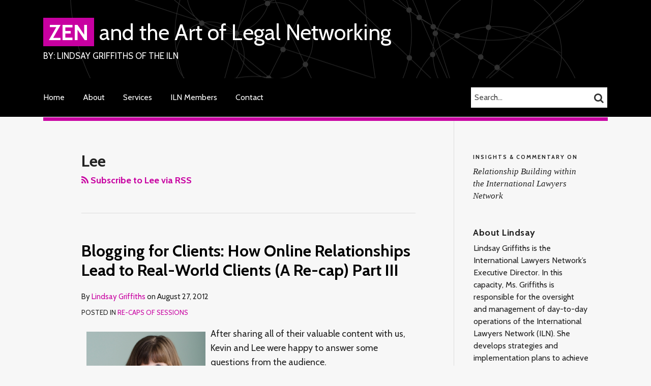

--- FILE ---
content_type: text/html; charset=UTF-8
request_url: https://www.zenlegalnetworking.com/tag/lee/
body_size: 15919
content:
<!DOCTYPE html>


			<!--[if IE 9]>
				<html class=' lxb_af-template_tags-get_html-ie9' lang="en-US">
			<![endif]-->

			<!--[if !(IE 9)]><!-->
				<html class='' lang="en-US">
			<!--<![endif]-->
		
	<head>
				<meta charset='UTF-8' /><meta name='robots' content='noindex, follow' />
	<style>img:is([sizes="auto" i], [sizes^="auto," i]) { contain-intrinsic-size: 3000px 1500px }</style>
	
	<!-- This site is optimized with the Yoast SEO plugin v26.8 - https://yoast.com/product/yoast-seo-wordpress/ -->
	<title>Lee | Zen and the Art of Legal Networking</title>
	<meta property="og:locale" content="en_US" />
	<meta property="og:type" content="article" />
	<meta property="og:title" content="Lee | Zen and the Art of Legal Networking" />
	<meta property="og:url" content="https://www.zenlegalnetworking.com/tag/lee/" />
	<meta property="og:site_name" content="Zen and the Art of Legal Networking" />
	<meta property="og:image" content="https://www.zenlegalnetworking.com/wp-content/plugins/lxb-yoast-tweaks/img/default-share-image-2022.png" />
	<meta name="twitter:card" content="summary_large_image" />
	<meta name="twitter:site" content="@lindsaygriffith" />
	<script type="application/ld+json" class="yoast-schema-graph">{"@context":"https://schema.org","@graph":[{"@type":"CollectionPage","@id":"https://www.zenlegalnetworking.com/tag/lee/","url":"https://www.zenlegalnetworking.com/tag/lee/","name":"Lee | Zen and the Art of Legal Networking","isPartOf":{"@id":"https://www.zenlegalnetworking.com/#website"},"breadcrumb":{"@id":"https://www.zenlegalnetworking.com/tag/lee/#breadcrumb"},"inLanguage":"en-US"},{"@type":"BreadcrumbList","@id":"https://www.zenlegalnetworking.com/tag/lee/#breadcrumb","itemListElement":[{"@type":"ListItem","position":1,"name":"Home","item":"https://www.zenlegalnetworking.com/"},{"@type":"ListItem","position":2,"name":"Lee"}]},{"@type":"WebSite","@id":"https://www.zenlegalnetworking.com/#website","url":"https://www.zenlegalnetworking.com/","name":"Zen and the Art of Legal Networking","description":"By: Lindsay Griffiths of the ILN","potentialAction":[{"@type":"SearchAction","target":{"@type":"EntryPoint","urlTemplate":"https://www.zenlegalnetworking.com/?s={search_term_string}"},"query-input":{"@type":"PropertyValueSpecification","valueRequired":true,"valueName":"search_term_string"}}],"inLanguage":"en-US"}]}</script>
	<!-- / Yoast SEO plugin. -->


<link rel='dns-prefetch' href='//www.googletagmanager.com' />
<link rel='dns-prefetch' href='https://www.zenlegalnetworking.com' />
<link rel="alternate" type="application/rss+xml" title="Zen and the Art of Legal Networking &raquo; Feed" href="https://www.zenlegalnetworking.com/feed/" />
<link rel="alternate" type="application/rss+xml" title="Zen and the Art of Legal Networking &raquo; Comments Feed" href="https://www.zenlegalnetworking.com/comments/feed/" />
<link rel="alternate" type="application/rss+xml" title="Zen and the Art of Legal Networking &raquo; Lee Tag Feed" href="https://www.zenlegalnetworking.com/tag/lee/feed/" />
<link rel='stylesheet' id='wp-block-library-css' href='https://www.zenlegalnetworking.com/wp-includes/css/dist/block-library/style.min.css?ver=6.8.3' type='text/css' media='all' />
<style id='co-authors-plus-coauthors-style-inline-css' type='text/css'>
.wp-block-co-authors-plus-coauthors.is-layout-flow [class*=wp-block-co-authors-plus]{display:inline}

</style>
<style id='co-authors-plus-avatar-style-inline-css' type='text/css'>
.wp-block-co-authors-plus-avatar :where(img){height:auto;max-width:100%;vertical-align:bottom}.wp-block-co-authors-plus-coauthors.is-layout-flow .wp-block-co-authors-plus-avatar :where(img){vertical-align:middle}.wp-block-co-authors-plus-avatar:is(.alignleft,.alignright){display:table}.wp-block-co-authors-plus-avatar.aligncenter{display:table;margin-inline:auto}

</style>
<style id='co-authors-plus-image-style-inline-css' type='text/css'>
.wp-block-co-authors-plus-image{margin-bottom:0}.wp-block-co-authors-plus-image :where(img){height:auto;max-width:100%;vertical-align:bottom}.wp-block-co-authors-plus-coauthors.is-layout-flow .wp-block-co-authors-plus-image :where(img){vertical-align:middle}.wp-block-co-authors-plus-image:is(.alignfull,.alignwide) :where(img){width:100%}.wp-block-co-authors-plus-image:is(.alignleft,.alignright){display:table}.wp-block-co-authors-plus-image.aligncenter{display:table;margin-inline:auto}

</style>
<link rel='stylesheet' id='contact-form-7-css' href='https://www.zenlegalnetworking.com/wp-content/plugins/contact-form-7/includes/css/styles.css?ver=6.1.3' type='text/css' media='all' />
<style id='contact-form-7-inline-css' type='text/css'>
.grecaptcha-badge { 
								visibility: hidden; 
							}
</style>
<link rel='stylesheet' id='fontawesome-css' href='https://www.zenlegalnetworking.com/wp-content/plugins/lxb-font-awesome/css/font-awesome.css?ver=4.7' type='text/css' media='all' />
<link rel='stylesheet' id='lxb_af-enqueue-sass-front-css' href='https://www.zenlegalnetworking.com/wp-content/themes/lxb-apple-fritter/css/front.css?ver=11.4.4' type='text/css' media='all' />
<script type="text/javascript" src="https://www.zenlegalnetworking.com/wp-includes/js/jquery/jquery.min.js?ver=3.7.1" id="jquery-core-js"></script>
<script type="text/javascript" src="https://www.zenlegalnetworking.com/wp-includes/js/jquery/jquery-migrate.min.js?ver=3.4.1" id="jquery-migrate-js"></script>
<script type="text/javascript" src="https://www.zenlegalnetworking.com/wp-content/themes/lxb-apple-fritter/js/script.js?ver=11.4.4" id="lxb_af-enqueue-script-js"></script>
<script type="text/javascript" src="https://www.googletagmanager.com/gtag/js?id=G-HY8E4Z308K" id="gtm_script-js" async="async" data-wp-strategy="async"></script>
<script type="text/javascript" src="https://www.zenlegalnetworking.com/wp-content/plugins/lxb-dashboard-analytics/js/config.js?ver=1" id="gtm_config-js" async="async" data-wp-strategy="async"></script>
<link rel="https://api.w.org/" href="https://www.zenlegalnetworking.com/wp-json/" /><link rel="alternate" title="JSON" type="application/json" href="https://www.zenlegalnetworking.com/wp-json/wp/v2/tags/1142" /><style class='lxb_af-inline_css'> body { background-repeat: no-repeat; }  body { background-size: initial; } 
									@media ( max-width : 770px ) {
										body {
											background-image: none;
										}
									}
								 body { color: #222222; }  .lxb_af-slider .glider-prev,.lxb_af-slider .glider-next,.lxb_af-slider .glider-prev:focus,.lxb_af-slider .glider-next:focus,a,html body.lxb_af-is_maple_bar .LXB_Maple_Bar_Templating-get_memberships_abc a,html body.lxb_af-is_maple_bar .LXB_Maple_Bar_Templating-get_sources_abc a,html body.lxb_af-is_maple_bar .LXB_Maple_Bar_Templating-get_membership_author_abc_by_id a,html body.lxb_af-is_maple_bar .LXB_Maple_Bar_Templating-get_source_author_abc_by_id a,.lxb_af .mejs-controls .mejs-time-rail .mejs-time-current { color: #c800a1; }  html body.lxb_af-is_maple_bar .LXB_Maple_Bar_Templating-get_sources_abc a:after,html body.lxb_af-is_maple_bar .LXB_Maple_Bar_Templating-get_memberships_abc a:after,html body.lxb_af-is_maple_bar .LXB_Maple_Bar_Templating-get_membership_author_abc_by_id a:after,html body.lxb_af-is_maple_bar .LXB_Maple_Bar_Templating-get_source_author_abc_by_id a:after,.lxb_af .mejs-controls .mejs-horizontal-volume-slider .mejs-horizontal-volume-current,html body .glider-dot.active { background-color: #c800a1; }  .lxb_af-slider .glider-dot.active { background-color: #c800a1; }  a:focus img { outline-color: #c800a1; }  .lxb_af-globals-fonts-pairing-source_sans_source_serif blockquote { border-color: #c800a1; }  .lxb_af-nav_walker-item-has_hash_link:hover > a,a:hover,a:active,.current-menu-item > a,.lxb_af-slider .glider-prev:hover,.lxb_af-slider .glider-next:hover { color: #78aa00; }  a:focus { outline-color: #78aa00; }  .lxb_af-accent-color,a.lxb_af-accent-color { color: #c800a1; }  .lxb_af-accent-background_color { background-color: #c800a1; }  body { background-color: #f7f7f7; }  .lxb_af-grid-display-table .lxb_af-hamburger_parent-is_open .lxb_af-nav_walker-item,.lxb_af-hamburger_parent-is_open .lxb_af-widget:not( :last-child ) { border-color: #333333; }  .lxb_af-template_tags-get_archive_intro,.lxb_af-maple_bar_template_tags-get_archive_intro,.search-results .lxb_af-panel-main .lxb_af-template_tags-get_archive_intro-search-title,.search-results .lxb_af-panel-main .lxb_af-maple_bar_template_tags-get_archive_intro-search-title,.lxb_af-has_search_in_main .lxb_af-panel-main .lxb_af-template_tags-get_no_posts_found-sorry,.lxb_af-template_tags-get_archives_forms-is_404,.lxb_af-template_tags-get_no_posts_found-sorry,.lxb_af-loop > .lxb_af-template_tags-get_breadcrumbs,.lxb_af-template_tags-get_taxonomy_archive-row,.lxb_af-template_tags-get_taxonomy_archive-cell,.lxb_af-post_footer .lxb_af-template_tags-get_post_nascar:not( :last-child ),.lxb_af-post,.lxb_af-post.lxb_af-not_card,.lxb_af-post .lxb_dga_users_table td,.lxb_af-advanced_categories-get_posts .lxb_af-advanced_categories-get_posts-post,html body.lxb_af-is_wide .lxb_af-post-border,html body.lxb_af-is_maple_bar.author .lxb_af-maple_bar_template_tags-get_author_profile_sidebar-main-box,html body.lxb_af-is_maple_bar.author h4.lxb_af-before_loop_author { border-color: #dddddd; }  body .lxb_af-template_tags-get_post_nascar a,body .lxb_af-template_tags-get_post_nascar a:hover { color: #000000; }  body .lxb_dga_user_social a,body .lxb_dga_user_social a:hover,.lxb_af-template_tags-get_author_bio_box .lxb_af-template_tags-get_user_nascar a,.lxb_af-template_tags-get_author_bio_box .lxb_af-template_tags-get_user_nascar a:hover,.author .lxb_af-template_tags-get_user_nascar a,.author .lxb_af-template_tags-get_user_nascar a:hover { color: #000000; }  a.lxb_af-template_tags-get_pagination-button { color: #ffffff; }  a.lxb_af-template_tags-get_pagination-button { background-color: #000000; }  a.lxb_af-template_tags-get_pagination-button:hover { background-color: #c800a1; }  .lxb_mct_subscribe_widget_form [type="submit"] { color: #ffffff; }  .lxb_mct_subscribe_widget_form [type="submit"] { background-color: #702083; }  .lxb_mct_subscribe_widget_form [type="submit"]:hover { background-color: #c800a1; }  .lxb_dga_list_authors_widget .lxb_dga_users_list a { color: #ffffff; }  .lxb_dga_list_authors_widget .lxb_dga_users_list { background-color: #000000; }  .lxb_dga_list_authors_widget .lxb_dga_users_list:hover { background-color: #c800a1; }  .wpcf7 [type="submit"] { color: #ffffff; }  .wpcf7 [type="submit"] { background-color: #702083; }  .wpcf7 [type="submit"]:hover { background-color: #c800a1; }  .lxb_af-widgets-top_stripe { position: fixed; }  .lxb_af-widgets-top_stripe,.lxb_af-widgets-top_stripe .lxb_af-sub_menu.lxb_af-reveal-to_visual { background-color: #ffffff; }  .lxb_af-widgets-top_stripe { border-width: px; }  .lxb_af-widgets-top_stripe { box-shadow: 0 0 12px 0 rgba(0,0,0,0.2);; }  .lxb_af-widgets-top_stripe a { text-decoration: none; }  .lxb_af-widgets-masthead { min-height: px; }  .lxb_af-widgets-masthead { color: #ffffff; }  .lxb_af-widgets-masthead .lxb_af-slider .glider-prev,.lxb_af-widgets-masthead .lxb_af-slider .glider-next,.lxb_af-widgets-masthead .lxb_af-slider .glider-prev:focus,.lxb_af-widgets-masthead .lxb_af-slider .glider-next:focus,.lxb_af-widgets-masthead a { color: #ffffff; }  .lxb_af-widgets-masthead .lxb_af-slider .glider-dot.active { background-color: #ffffff; }  .lxb_af-widgets-masthead .lxb_af-nav_walker-item-has_hash_link:hover > a,.lxb_af-widgets-masthead a:hover,.lxb_af-widgets-masthead a:active,.lxb_af-widgets-masthead .current-menu-item > a,.lxb_af-widgets-masthead .lxb_af-slider .glider-prev:hover,.lxb_af-widgets-masthead .lxb_af-slider .glider-next:hover { color: #c800a1; }  .lxb_af-widgets-masthead a:focus { outline-color: #c800a1; }  .lxb_af-widgets-masthead,.lxb_af-widgets-masthead .lxb_af-sub_menu.lxb_af-reveal-to_visual { background-color: #000000; }  .lxb_af-widgets-masthead { border-width: px; }  .lxb_af-widgets-masthead { background-image:  url( https://www.zenlegalnetworking.com/wp-content/uploads/sites/899/2019/11/mast-bg-v1.jpg ) ; }  .lxb_af-widgets-masthead { background-position: center top; }  .lxb_af-widgets-masthead { background-size: initial; }  .lxb_af-widgets-masthead a { text-decoration: none; }  .lxb_af-widgets-bottom_stripe { color: #ffffff; }  .lxb_af-widgets-bottom_stripe .lxb_af-slider .glider-prev,.lxb_af-widgets-bottom_stripe .lxb_af-slider .glider-next,.lxb_af-widgets-bottom_stripe .lxb_af-slider .glider-prev:focus,.lxb_af-widgets-bottom_stripe .lxb_af-slider .glider-next:focus,.lxb_af-widgets-bottom_stripe a { color: #ffffff; }  .lxb_af-widgets-bottom_stripe .lxb_af-slider .glider-dot.active { background-color: #ffffff; }  .lxb_af-widgets-bottom_stripe .lxb_af-nav_walker-item-has_hash_link:hover > a,.lxb_af-widgets-bottom_stripe a:hover,.lxb_af-widgets-bottom_stripe a:active,.lxb_af-widgets-bottom_stripe .current-menu-item > a,.lxb_af-widgets-bottom_stripe .lxb_af-slider .glider-prev:hover,.lxb_af-widgets-bottom_stripe .lxb_af-slider .glider-next:hover { color: #c800a1; }  .lxb_af-widgets-bottom_stripe a:focus { outline-color: #c800a1; }  .lxb_af-widgets-bottom_stripe,.lxb_af-widgets-bottom_stripe .lxb_af-sub_menu.lxb_af-reveal-to_visual { background-color: #000000; }  .lxb_af-widgets-bottom_stripe { border-top: none !important; }  .lxb_af-widgets-bottom_stripe { border-right: none !important; }  .lxb_af-widgets-bottom_stripe { border-left: none !important; }  .lxb_af-widgets-bottom_stripe { border-style: solid; }  .lxb_af-widgets-bottom_stripe { border-width: 1px; }  .lxb_af-widgets-bottom_stripe { border-color: #ffffff; }  .lxb_af-widgets-bottom_stripe a { text-decoration: none; } 
									@media ( max-width : 770px ) {
										.lxb_af-widgets-bottom_stripe {
											background-image: none;
										}
									}
								 
					.lxb_af-card,
					.lxb_af-panel-main
				 { border-right: none !important; }  
					.lxb_af-card,
					.lxb_af-panel-main
				 { border-left: none !important; }  
					.lxb_af-card,
					.lxb_af-panel-main
				 { border-style: solid; }  .lxb_af-card,.lxb_af-panel-main { border-width: 7px; }  .lxb_af-post.lxb_af-not_card.lxb_af-grid-magazine-cell,.lxb_af-grid-magazine-cell,.lxb_af-grid-magazine-row,.lxb_af-card,.lxb_af-panel-main { border-color: #c800a1; }  .lxb_af-widgets-sidebar a { text-decoration: none; }  .lxb_af-widgets-sidebar { border-top: none !important; }  .lxb_af-widgets-sidebar { border-right: none !important; }  .lxb_af-widgets-sidebar { border-bottom: none !important; }  .lxb_af-widgets-sidebar { border-style: solid; }  .lxb_af-widgets-sidebar { border-width: 1px; }  .lxb_af-widgets-sidebar { border-color: #dddddd; }  a.lxb_af-template_tags-get_linked_post_title-link { color: #000000; }  a.lxb_af-template_tags-get_linked_post_title-link:hover { color: #78aa00; }  a.lxb_af-template_tags-get_linked_post_title-link:focus { outline-color: #78aa00; }  .lxb_af-template_tags-get_author_bio_box .lxb_af-template_tags-get_author-linked_avatar { width: px; }  .lxb_af-template_tags-get_author_bio_boxes { background-color: #ffffff; }  .lxb_af-template_tags-get_author_bio_boxes { border-color: #dddddd; }  .lxb_af-widgets-main_header a { text-decoration: none; }  .lxb_af-widgets-main_header { border-width: px; } 
											#lxb_af-widgets-home_page_featured { padding :  ; }
										 .lxb_af-widgets-home_page_featured a { text-decoration: none; }  .lxb_af-widgets-home_page_featured { border-width: px; } 
											html body .lxb_af-page .lxb_af-loop .lxb_af-widgets.lxb_af-widgets-interstitial { padding :  ; }
										 .lxb_af-widgets-interstitial a { text-decoration: none; }  .lxb_af-box-full.lxb_af-widgets-interstitial,.lxb_af-box-constrained.lxb_af-widgets-interstitial .lxb_af-interstitial-inner_wrapper { border-width: px; }  .lxb_af-widgets-main_footer a { text-decoration: none; }  .lxb_af-widgets-main_footer { border-width: px; }  .lxb_af-panel-footer { color: #ffffff; }  .lxb_af-panel-footer { background-color: #000000; }  .lxb_af-trailer { border-right: none !important; }  .lxb_af-trailer { border-bottom: none !important; }  .lxb_af-trailer { border-left: none !important; }  .lxb_af-trailer { border-style: solid; }  .lxb_af-trailer { border-width: 1px; }  .lxb_af-trailer { border-color: #ffffff; }  .lxb_af-widgets-trailer_top a { text-decoration: none; }  .lxb_af-widgets-trailer_top { border-width: px; }  .lxb_af-widgets-trailer_contact a { text-decoration: none; }  .lxb_af-widgets-trailer_extras a { text-decoration: none; }  .lxb_af-widgets-colophon a { text-decoration: none; }  .lxb_af-widgets-colophon { border-right: none !important; }  .lxb_af-widgets-colophon { border-bottom: none !important; }  .lxb_af-widgets-colophon { border-left: none !important; }  .lxb_af-widgets-colophon { border-style: solid; }  .lxb_af-widgets-colophon { border-width: 1px; }  .lxb_af-widgets-colophon { border-color: #333333; }  body .lxb_af-post_content p.is-style-callout { background-color: #f2f2f2; }  body .lxb_af-post_content p.is-style-callout { color: #000; }  body .lxb_af-post_content ol.is-style-callout,body .lxb_af-post_content ul.is-style-callout { background-color: #f2f2f2; }  body .lxb_af-post_content ol.is-style-callout,body .lxb_af-post_content ul.is-style-callout { color: #000; }  .wp-block-button.is-style-warning .wp-block-button__link { background-color: #cc0000; }  .lxb_af-post_content button.is-style-warning .wp-block-button__link { color: #FFF; } </style>
			<!-- Added by lxb_af-typekit-style -->	
			<style>.lxb_af-header_text,h1,h2,h3,h4,h5,h6,dt,nav,.lxb_af-button,button,input[type='submit'] { font-family: 'Cabin', Verdana, Arial }.lxb_af-body_text, .lxb_af-accent-body_text, nav.lxb_af-template_tags-get_breadcrumbs, body { font-family: 'Cabin', Verdana, Arial }</style>
		
				
			<link rel='preconnect' href='https://fonts.gstatic.com' crossorigin />
			<link rel='preload' as='style' href='https://fonts.googleapis.com/css?family=Cabin%3A400%2C400i%2C700%2C700i&display=swap' />
		
				<link data-lxb_af_media_switch='all' rel='stylesheet' href='https://fonts.googleapis.com/css?family=Cabin%3A400%2C400i%2C700%2C700i&display=swap' media='print'>
			
			<style>
				.mc_website, body .main .mc_website {
					border: 0 !important;
					clip: rect( 1px, 1px, 1px, 1px );
					height: 0 !important;
					overflow: hidden !important;
					padding: 0 !important;
					position: absolute !important;
					width: 0 !important;
				}
				
				.screen-reader-text {
					clip: rect( 1px, 1px, 1px, 1px );
					height: 1px;
					overflow: hidden;
					position: absolute !important;
					width: 1px;
				}
			</style>
		<meta name="viewport" content="width=device-width, initial-scale=1" /><link rel="profile" href="//gmpg.org/xfn/11"><script id='LXB_DBA_Localize' type='application/json'>{"subsite_measurement_id":"G-HY8E4Z308K","network_measurement_id":"","needs_consent":false}</script>			<style>
				.lxb_accordion_links_icon_widget-links-rainbow [class*='twitter']   { color: #1E3050; }
				.lxb_accordion_links_icon_widget-links-rainbow [class*='facebook']  { color: #3b5998; }
				.lxb_accordion_links_icon_widget-links-rainbow [class*='google']    { color: #dd4b39; }
				.lxb_accordion_links_icon_widget-links-rainbow [class*='linkedin']  { color: #007bb6; }
				.lxb_accordion_links_icon_widget-links-rainbow [class*='flickr']    { color: #ff0084; }
				.lxb_accordion_links_icon_widget-links-rainbow [class*='instagram'] { color: #3f729b; }
				.lxb_accordion_links_icon_widget-links-rainbow [class*='pinterest'] { color: #c92228; }
				.lxb_accordion_links_icon_widget-links-rainbow [class*='youtube']   { color: #bb0000; }

				.lxb_accordion_links_icon_widget-links-black .lxb_accordion_links_icon_widget-link > * { color: black; }
				.lxb_accordion_links_icon_widget-links-white .lxb_accordion_links_icon_widget-link > * { color: white; }

				.lxb_accordion_links_icon_widget-sr_only {
					position: absolute;
					width: 1px;
					height: 1px;
					padding: 0;
					margin: -1px;
					overflow: hidden;
					clip: rect(0,0,0,0);
					border: 0;
				}

			</style>
		<style type='text/css' > 
			.lxb_af-lexblog_credit-widget-link,
			.lxb_af-lexblog_credit-widget-link:hover {
				color: #ffffff !important;
			} </style><style type='text/css' > #lxb_af-marquee-3 h1.lxb_af-marquee-widget-title { font-size: 43px;}
				@media ( max-width : 580px ) {
						#lxb_af-marquee-3 h1.lxb_af-marquee-widget-title {
							font-size: 34.4px;
						}
					}
			
				@media ( max-width : 400px ) {
						#lxb_af-marquee-3 h1.lxb_af-marquee-widget-title {
							font-size: 27.52px;
						}
					}
			#lxb_af-marquee-3 p.lxb_af-marquee-widget-tagline { font-size: 17px;}
				@media ( max-width : 580px ) {
						#lxb_af-marquee-3 p.lxb_af-marquee-widget-tagline {
							font-size: 16px;
						}
					}
			
				@media ( max-width : 400px ) {
						#lxb_af-marquee-3 p.lxb_af-marquee-widget-tagline {
							font-size: 16px;
						}
					}
			#lxb_af-marquee-9 h1.lxb_af-marquee-widget-title { font-size: 30px;}
				@media ( max-width : 580px ) {
						#lxb_af-marquee-9 h1.lxb_af-marquee-widget-title {
							font-size: 25px;
						}
					}
			
				@media ( max-width : 400px ) {
						#lxb_af-marquee-9 h1.lxb_af-marquee-widget-title {
							font-size: 25px;
						}
					}
			 </style><style type='text/css' > #lxb_af-call_to_action-3.lxb_af-call_to_action a.lxb_af-button { font-size: 18px;}#lxb_af-call_to_action-3.lxb_af-call_to_action a.lxb_af-button { 
						border-radius: 3px;
						text-align: center;
					}#lxb_af-call_to_action-3.lxb_af-call_to_action a.lxb_af-button { 
						text-transform: inherit;
					}#lxb_af-call_to_action-3.lxb_af-call_to_action a.lxb_af-button { 
						color: #ffffff;
					}#lxb_af-call_to_action-3.lxb_af-call_to_action a.lxb_af-button { 
						background-color: #000000;
					}#lxb_af-call_to_action-3.lxb_af-call_to_action a.lxb_af-button:hover { 
						background-color: #c800a1;
					} </style><script id='LXB_AF_Breakpoints' type='application/json'>{"full_bleed":1710,"max":1100,"large":900,"medium":770,"small":580,"xsmall":400,"min":320}</script><style type='text/css' > 
									/* global, with legacy media query */
									@media ( min-width : 770px ) {
										#lxb_af-divider-5 {  padding : 20px 0px ;  }
									}
								
									/* global, with legacy media query */
									@media ( min-width : 770px ) {
										#lxb_af-marquee-3 {  padding : 0px ;  }
									}
								 </style>	</head>
	
		<body class="archive tag tag-lee tag-1142 wp-embed-responsive wp-theme-lxb-apple-fritter lxb_af-is_front_end lxb_af-content-width-660 lxb_af-is_pluralar lxb_af-is_first_page lxb_af-is_paginationed_page lxb_af-user_is_not_priveleged lxb_af-is_not_cards lxb_af-is_not_magazine lxb_af-main-sidebar-float-right lxb_af-globals-design-post_share_icon_color_scheme-000000 lxb_af-globals-design-author_follow_icon_color_scheme-000000 lxb_af-globals-fonts-pairing-cabin lxb_af-header-top_stripe-vertical_whitespace-500 lxb_af-header-top_stripe-position-fixed lxb_af-header-top_stripe-drop_shadow-rgba00002 lxb_af-header-masthead-widget_layout-default lxb_af-header-bottom_stripe-widget_layout-grid lxb_af-header-bottom_stripe-position-sticky lxb_af-main-layout_design-byline_last_sep- lxb_af-main-layout_design-archive_header-loop lxb_af-main-content-breadcrumbs-hide_breadcrumbs lxb_af-main-content-post_byline_href-author_archive lxb_af-main-content-categories-post_header lxb_af-main-content-nascar-in_post_footerindex_after_post lxb_af-main-content-nascar_which_links-emailtwitterfacebooklinkedinprint lxb_af-main-content-post_author_bio_box-1 lxb_af-main-content-related_posts-1 lxb_af-main-content-related_posts_section_title-RelatedPosts lxb_af-main-home_page_featured-box-constrained lxb_af-main-interstitial-after_which_paragraph-after lxb_af-main-main_footer-widget_layout-grid lxb_af-footer-trailer_contact-align-left lxb_af-footer-trailer_contact-width-411 lxb_af-footer-trailer_extras-align-right lxb_af-footer-trailer_extras-width-711 lxb_af-blocks-core_paragraph-callout_bg-f2f2f2 lxb_af-blocks-core_paragraph-callout_text-000 lxb_af-blocks-core_list-callout_bg-f2f2f2 lxb_af-blocks-core_list-callout_text-000 lxb_af-blocks-core_button-warning_button_bg-cc0000 lxb_af-blocks-core_button-warning_button_text-FFF lxb_af-lxb_ogre-design-byline-hide_byline  has_support_pin " >

		<!-- before wp_body_open -->
				<!-- after wp_body_open -->

				<a class='screen-reader-text lxb_af-template_tags-get_skip_link' href='#lxb_af-loop'>Skip to content</a>
				<div class='lxb_af-page' >

						<header role='banner' class='lxb_af lxb_af-box-full lxb_af-panel lxb_af-panel-header lxb_af-grid-parade'>
								
			<div  id='lxb_af-widgets-masthead' class='lxb_af lxb_af-box-full lxb_af-hide_from_media- lxb_af-min_height- lxb_af-position- lxb_af-text_decoration-none lxb_af-widget_layout-default lxb_af-widgets lxb_af-widgets-masthead lxb_af-grid-parade lxb_af-grid-display-normal     lxb_af-not_hamburger_grandparent lxb_af-has_bg  '>
				<div class='lxb_af-masthead-inner_wrapper lxb_af-inner_wrapper lxb_af-grid-clear '>
					<section id="lxb_af-marquee-3" class="lxb_af-widget lxb_af-marquee lxb_af-widgets-masthead-widget lxb_af-is_not_hamburger lxb_af-has_no_hamburger_sibling lxb_af-grid-align-left lxb_af-text_align-left lxb_af-padding-0px lxb_af-grid-width-1_of_1" >
				<div class='lxb_af-marquee-widget-title_tagline_wrap lxb_af-marquee-widget-title_tagline_wrap-bottom '>
					
			<h1 style='' class='lxb_af-marquee-widget-title lxb_af-marquee-widget-title-has_logo-  accent_parent- lxb_af-accent_parent-uppercase lxb_af-accent_parent-bold lxb_af-accent_parent- lxb_af-accent_parent- lxb_af-accent_parent-background_color lxb_af-header-light lxb_af-header-light'>
				<a style=' color:#ffffff; ' class='lxb_af-marquee-widget-title-link' href='https://www.zenlegalnetworking.com'><span class='lxb_af-formatting-accent lxb_af-body_text lxb_af-accent-uppercase lxb_af-accent-bold lxb_af-accent- lxb_af-accent- lxb_af-accent-background_color'>Zen</span> and the Art of Legal Networking</a>
			</h1>
		
					<p style='  color:#ffffff; ' class='lxb_af-marquee-widget-tagline lxb_af-marquee-widget-tagline-has_logo- lxb_af-accent-uppercase lxb_af-accent-light lxb_af-header_text'>By: Lindsay Griffiths of the ILN</p>
				</div>
			</section>
				</div>
			</div>
						
			<div  id='lxb_af-widgets-bottom_stripe' class='lxb_af lxb_af-box-full lxb_af-drop_shadow- lxb_af-hide_from_media- lxb_af-position-sticky lxb_af-text_decoration-none lxb_af-widget_layout-grid lxb_af-widgets lxb_af-widgets-bottom_stripe lxb_af-grid-parade lxb_af-grid-display-table     lxb_af-hamburger_grandparent lxb_af-hamburger_grandparent-is_closed lxb_af-has_bg  '>
				<div class='lxb_af-bottom_stripe-inner_wrapper lxb_af-inner_wrapper lxb_af-grid-clear lxb_af-hamburger_parent lxb_af-hamburger_parent-is_closed'>
					<section id="lxb_af-hamburger-9" class="lxb_af-widget lxb_af-hamburger lxb_af-grid-display-table_cell lxb_af-widgets-bottom_stripe-widget lxb_af-hamburger-position-right lxb_af-hide_edit_shortcut" ><h3 class='lxb_af-hamburger-widget-toggle-title lxb_af-hamburger-widget-toggle-position-right'><a aria-label='Menu' aria-expanded='false' class='lxb_af-hamburger-widget-toggle lxb_af-toggle lxb_af-hide-gt-medium lxb_af-toggle-is_closed' href='#'><span class='lxb_af-hamburger-widget-toggle_icon icon-reorder lxb_af-hamburger-widget-toggle_icon-size_500'></span> <span class='lxb_af-hamburger-widget-toggle_label lxb_af-hamburger-widget-toggle_label-icon-reorder screen-reader-text'  >Menu</span></a></h3></section><section id="lxb_af-nav-10" class="lxb_af-widget lxb_af-nav lxb_af-grid-display-table_cell lxb_af-widgets-bottom_stripe-widget lxb_af-is_not_hamburger lxb_af-has_hamburger_sibling lxb_af-hide-lt-medium lxb_af-is_not_stuck_to_hamburger lxb_af-is_neither_hamburger_nor_stuck_to_hamburger lxb_af-grid-align-left lxb_af-text_align-left lxb_af-grid-width-3_of_4" ><nav aria-label="global-navigation" class="lxb_af-nav-widget lxb_af-nav-widget-global-navigation" style="  text-transform: capitalize;  "><span class=' menu-item menu-item-type-custom menu-item-object-custom lxb_af-nav_walker-item '><a  href='/'  class='lxb_af-nav_walker-item-link lxb_af-nav_walker-item-text_link  '>Home</a></span><span class=' menu-item menu-item-type-post_type menu-item-object-page lxb_af-nav_walker-item '><a  href='https://www.zenlegalnetworking.com/about/'  class='lxb_af-nav_walker-item-link lxb_af-nav_walker-item-text_link  '>About</a></span><span class=' menu-item menu-item-type-post_type menu-item-object-page lxb_af-nav_walker-item '><a  href='https://www.zenlegalnetworking.com/services/'  class='lxb_af-nav_walker-item-link lxb_af-nav_walker-item-text_link  '>Services</a></span><span class=' menu-item menu-item-type-post_type menu-item-object-page lxb_af-nav_walker-item '><a  href='https://www.zenlegalnetworking.com/iln-members/'  class='lxb_af-nav_walker-item-link lxb_af-nav_walker-item-text_link  '>ILN Members</a></span><span class=' menu-item menu-item-type-post_type menu-item-object-page lxb_af-nav_walker-item '><a  href='https://www.zenlegalnetworking.com/contact/'  class='lxb_af-nav_walker-item-link lxb_af-nav_walker-item-text_link  '>Contact</a></span></nav></section><section id="search-10" class="lxb_af-widget search lxb_af-grid-display-table_cell lxb_af-widgets-bottom_stripe-widget lxb_af-is_not_hamburger lxb_af-has_hamburger_sibling lxb_af-is_stuck_to_hamburger lxb_af-hamburger-position-right lxb_af-hide_edit_shortcut lxb_af-grid-align-right lxb_af-text_align-right lxb_af-grid-width-1_of_4" ><form method='get' class='lxb_af-template_tags-get_search_form' action='https://www.zenlegalnetworking.com' role='search' >
						
				<label class='screen-reader-text' for='lxb_af-s-524881'>Search&hellip;</label>
				
			<!--[if IE 9]>
				<input class='lxb_af-template_tags-get_search_form-search' type='search' id='lxb_af-s-524881' value='Search&hellip;' name='s'>
			<![endif]-->
		
				
			<!--[if !(IE 9)]><!-->
				<input class='lxb_af-template_tags-get_search_form-search' type='search' placeholder='Search&hellip;' id='lxb_af-s-524881'  name='s'>
			<!--<![endif]-->
		
		
						
						<button class='lxb_af-template_tags-get_search_form-submit lxb_af-button' value='Search'><span class='screen-reader-text'>Search</span> <span class='icon-search'></span></button>
					</form>
			</section>
				</div>
			</div>
					</header>

						<main role="main" class="lxb_af lxb_af-archive_header-loop lxb_af-border_color-c800a1 lxb_af-border_sides-top-bottom lxb_af-border_width-7 lxb_af-box-constrained lxb_af-byline_last_sep- lxb_af-panel lxb_af-panel-main">

								
								
								<div class="lxb_af-grid-parade lxb_af-parade-loop-sidebar lxb_af" >
					
										<div id= 'lxb_af-loop' class= 'lxb_af-loop lxb_af-grid-width-8_of_11' >

																		
															

				<section class='lxb_af-template_tags-get_archive_intro lxb_af-template_tags-get_archive_intro-term lxb_af-grid-box-constrained'>
					<header class='lxb_af-template_tags-get_archive_intro-header lxb_af-template_tags-get_archive_intro-term-header'>
						
						<div class='lxb_af-template_tags-get_archive_intro-hgroup lxb_af-template_tags-get_archive_intro-term-hgroup'>
							<h1 class='lxb_af-template_tags-get_archive_intro-title lxb_af-template_tags-get_archive_intro-term-title'><span class='lxb_af-template_tags-get_archive_intro-queried_object'>Lee</span></h1>
							<div class='lxb_af-template_tags-get_archive_intro-sub_title lxb_af-template_tags-get_archive_intro-term-sub_title'><a class='lxb_af-template_tags-get_subscription_link lxb_af-template_tags-get_archive_intro-get_subscription_link' href='https://www.zenlegalnetworking.com/tag/lee/feed/'><span class='icon-rss'></span> Subscribe to Lee via RSS</a></div>
						</div>
					</header>
					
					
				</section>
																						
						

	<article  data-qa="exclude" class="post-335 post type-post status-publish format-standard hentry category-conferencewebinar-session-re-caps tag-blogging tag-blogging-for-clients tag-clients tag-conferencewebinar-session-re-caps tag-for tag-frederiksen tag-hinge tag-hinge-marketing tag-kevin tag-kevin-mckeown tag-lee tag-lee-frederiksen tag-lexblog tag-marketing tag-mckeown lxb_af-post lxb_af-post-first lxb_af-not_card lxb_af-grid-not-magazine-cell">
 		
 		<header role="presentation" class="lxb_af-post_header lxb_af-grid-parade">

 			
						
			<h1 class='lxb_af-template_tags-get_linked_post_title'><a class='lxb_af-template_tags-get_linked_post_title-link' href='https://www.zenlegalnetworking.com/2012/08/blogging-for-clients-how-online-relationships-lead-to-real-world-clients-a-re-cap-part-iii/'>Blogging for Clients: How Online Relationships Lead to Real-World Clients (A Re-cap) Part III</a></h1>
			<div class='lxb_af-post_header-meta'>

												
				<div class='lxb_af-post_header-meta-byline_cat_wrap'>	
					<div class='lxb_af-template_tags-get_post_byline lxb_af-post_meta'>By <span class='lxb_af-template_tags-get_authors lxb_af-template_tags-get_authors-get_linked_author_names lxb_af-template_tags-get_authors-get_linked_author_names-get_post_byline-authors'><a   class='lxb_af-template_tags-get_author lxb_af-template_tags-get_author-get_authors-author' href='https://www.zenlegalnetworking.com/author/lgriffiths/'>Lindsay Griffiths</a></span> on <time datetime='2012-08-27 12:00' class='lxb_af-template_tags-get_post_date lxb_af-template_tags-get_post_date-get_post_byline-date'>August 27, 2012</time></div>
											<div class='lxb_af-template_tags-get_post_categories lxb_af-hide_from_print lxb_af-post_meta'>Posted in <a class='lxb_af-template_tags-get_post_categories-link lxb_af-post_meta-link' href='https://www.zenlegalnetworking.com/category/conferencewebinar-session-re-caps/'>Re-caps of Sessions</a></div>					
				</div>

			</div>

		</header>
		
		<div class="lxb_af-post_content lxb_af-clear">

				
			
									
			<p><img fetchpriority="high" decoding="async" src="https://www.zenlegalnetworking.com/wp-content/uploads/sites/899/2012/08/iStock_000019798838XSmall13.jpg" width="234" height="350" vspace="10" hspace="10" align="left" alt="" />After sharing all of their valuable content with us, Kevin and Lee were happy to answer some questions from the audience.&nbsp;</p>
<p><span style="font-size: larger"><strong>What&#8217;s the correlation of a strong brand with online lead generation?&nbsp;</strong></span></p>
<p>Lee clarified the essence of the question as being &quot;how is your brand going to impact your lead generation and online presence?&quot; Kevin said that he wanted to say that larger brands would have more impact, but he wasn&#8217;t sure that this was true. He used Coca Cola as an example, saying that if they didn&#8217;t form the right strategy online with the people who want to drink Coca Cola, they&#8217;re not going to go anywhere.&nbsp;</p>
<p>In a lot of ways, the internet is the great equalizer (I say this to my attorneys all the time). If you take the time to craft a good strategy, understand what makes you unique, and demonstrate what your value is, you&#8217;re going to be effective and your brand will become stronger. You may even develop a stronger brand as an upstart than an old traditional company.&nbsp;<a href='https://www.zenlegalnetworking.com/2012/08/blogging-for-clients-how-online-relationships-lead-to-real-world-clients-a-re-cap-part-iii/#more-335' class='lxb_af-template_tags-get_continue_reading_link more-link'>Continue Reading  <span class='screen-reader-text'>Blogging for Clients: How Online Relationships Lead to Real-World Clients (A Re-cap) Part III</span></a></p>
		</div>


		<footer role="presentation" class="lxb_af-post_footer">

				
		</footer>

	</article>


	<article  data-qa="exclude" class="post-333 post type-post status-publish format-standard hentry category-conferencewebinar-session-re-caps tag-blogging tag-blogging-for-clients tag-clients tag-conferencewebinar-session-re-caps tag-for tag-frederiksen tag-kevin tag-kevin-mckeown tag-lee tag-lee-frederiksen tag-mckeown lxb_af-post lxb_af-not_card lxb_af-grid-not-magazine-cell">
 		
 		<header role="presentation" class="lxb_af-post_header lxb_af-grid-parade">

 			
						
			<h1 class='lxb_af-template_tags-get_linked_post_title'><a class='lxb_af-template_tags-get_linked_post_title-link' href='https://www.zenlegalnetworking.com/2012/08/blogging-for-clients-how-online-relationships-lead-to-real-world-clients-a-re-cap-part-ii/'>Blogging for Clients: How Online Relationships Lead to Real-World Clients (A Re-cap) Part II</a></h1>
			<div class='lxb_af-post_header-meta'>

												
				<div class='lxb_af-post_header-meta-byline_cat_wrap'>	
					<div class='lxb_af-template_tags-get_post_byline lxb_af-post_meta'>By <span class='lxb_af-template_tags-get_authors lxb_af-template_tags-get_authors-get_linked_author_names lxb_af-template_tags-get_authors-get_linked_author_names-get_post_byline-authors'><a   class='lxb_af-template_tags-get_author lxb_af-template_tags-get_author-get_authors-author' href='https://www.zenlegalnetworking.com/author/lgriffiths/'>Lindsay Griffiths</a></span> on <time datetime='2012-08-23 12:00' class='lxb_af-template_tags-get_post_date lxb_af-template_tags-get_post_date-get_post_byline-date'>August 23, 2012</time></div>
											<div class='lxb_af-template_tags-get_post_categories lxb_af-hide_from_print lxb_af-post_meta'>Posted in <a class='lxb_af-template_tags-get_post_categories-link lxb_af-post_meta-link' href='https://www.zenlegalnetworking.com/category/conferencewebinar-session-re-caps/'>Re-caps of Sessions</a></div>					
				</div>

			</div>

		</header>
		
		<div class="lxb_af-post_content lxb_af-clear">

				
			
									
			<p><img decoding="async" src="https://www.zenlegalnetworking.com/wp-content/uploads/sites/899/2012/08/iStock_000020404922XSmall5.jpg" width="351" height="234" vspace="10" hspace="10" align="left" alt="" />On Tuesday, we jumped into <a href="https://www.zenlegalnetworking.com/2013/05/01/general-counsel-panel-separate-from-the-pack-a-recap-part-i/">the first half of Kevin McKeown and Lee Frederiksen&#8217;s webinar</a> on Blogging for Clients. Today, we&#8217;re looking at the second half!&nbsp;</p>
<p><span style="font-size: larger"><strong>Developing your Strategy and Tools</strong></span></p>
<p>Lee said that when you look at online marketing at a macro level, there&#8217;s not one technique that says &quot;this is the one to use.&quot; There are a whole bunch of techniques. So how do these fit together &#8211; how do you make sense out of this about what you need to do, and when you need to do it?&nbsp;</p>
<p>He showed us a slide with the content marketing model, which shows how the various techniques fit together. It was a series of steps, with escalating levels of interaction and trust with the client &#8211; it goes from the point where they&#8217;ve never heard of you all the way to they&#8217;re a client. Lee said that marketers may look at this as their marketing funnel, and business developers as their pipeline.&nbsp;<a href='https://www.zenlegalnetworking.com/2012/08/blogging-for-clients-how-online-relationships-lead-to-real-world-clients-a-re-cap-part-ii/#more-333' class='lxb_af-template_tags-get_continue_reading_link more-link'>Continue Reading  <span class='screen-reader-text'>Blogging for Clients: How Online Relationships Lead to Real-World Clients (A Re-cap) Part II</span></a></p>
		</div>


		<footer role="presentation" class="lxb_af-post_footer">

				
		</footer>

	</article>


	<article  data-qa="exclude" class="post-331 post type-post status-publish format-standard hentry category-conferencewebinar-session-re-caps category-social-media tag-blogging tag-blogging-for-clients tag-clients tag-conferencewebinar-session-re-caps tag-for tag-frederiksen tag-kevin tag-kevin-mckeown tag-lee tag-lee-frederiksen tag-marketing tag-mckeown tag-media tag-online tag-online-marketing tag-social tag-social-media lxb_af-post lxb_af-post-last lxb_af-not_card lxb_af-grid-not-magazine-cell">
 		
 		<header role="presentation" class="lxb_af-post_header lxb_af-grid-parade">

 			
						
			<h1 class='lxb_af-template_tags-get_linked_post_title'><a class='lxb_af-template_tags-get_linked_post_title-link' href='https://www.zenlegalnetworking.com/2012/08/blogging-for-clients-how-online-relationships-lead-to-real-world-clients-a-re-cap-part-i/'>Blogging for Clients: How Online Relationships Lead to Real-World Clients (A Re-cap) Part I</a></h1>
			<div class='lxb_af-post_header-meta'>

												
				<div class='lxb_af-post_header-meta-byline_cat_wrap'>	
					<div class='lxb_af-template_tags-get_post_byline lxb_af-post_meta'>By <span class='lxb_af-template_tags-get_authors lxb_af-template_tags-get_authors-get_linked_author_names lxb_af-template_tags-get_authors-get_linked_author_names-get_post_byline-authors'><a   class='lxb_af-template_tags-get_author lxb_af-template_tags-get_author-get_authors-author' href='https://www.zenlegalnetworking.com/author/lgriffiths/'>Lindsay Griffiths</a></span> on <time datetime='2012-08-21 12:00' class='lxb_af-template_tags-get_post_date lxb_af-template_tags-get_post_date-get_post_byline-date'>August 21, 2012</time></div>
											<div class='lxb_af-template_tags-get_post_categories lxb_af-hide_from_print lxb_af-post_meta'>Posted in <a class='lxb_af-template_tags-get_post_categories-link lxb_af-post_meta-link' href='https://www.zenlegalnetworking.com/category/conferencewebinar-session-re-caps/'>Re-caps of Sessions</a>, <a class='lxb_af-template_tags-get_post_categories-link lxb_af-post_meta-link' href='https://www.zenlegalnetworking.com/category/social-media/'>Social Media</a></div>					
				</div>

			</div>

		</header>
		
		<div class="lxb_af-post_content lxb_af-clear">

				
			
									
			<p><img loading="lazy" decoding="async" src="https://www.zenlegalnetworking.com/wp-content/uploads/sites/899/2012/08/iStock_000007521628XSmall.jpg" width="350" height="232" vspace="10" hspace="10" align="left" alt="" />Recently, I had the chance to sit in on <a href="http://www.hingemarketing.com/library/article/blogging_for_clients_how_online_relationships_lead_to_real_world_clients_we">a webinar </a>with <a href="http://www.lexblog.com/about/team/kevin-mckeown.html">Kevin McKeown</a> of <a href="http://www.lexblog.com/">LexBlog </a>and <a href="http://www.hingemarketing.com/about/meet_the_hinges/management_team/lee_frederiksen/?about/meet_the_hinges/marketing_team/lee_frederiksen/">Lee Frederiksen</a> of <a href="http://www.hingemarketing.com/">Hinge Marketing</a>, as they discussed the topic of blogging for clients, focusing on how online relationships can lead to real-world clients.&nbsp;</p>
<p>Since this is a meaty topic, I&#8217;ll be breaking this up into multiple posts.</p>
<p>The speakers started by letting us know what the planned to cover in the webinar:&nbsp;</p>
<ul>
<li>The economic case for online marketing</li>
<li>How trust is developed online</li>
<li>Developing your strategy and tools</li>
<li>Implementing your plan</li>
</ul>
<p><a href='https://www.zenlegalnetworking.com/2012/08/blogging-for-clients-how-online-relationships-lead-to-real-world-clients-a-re-cap-part-i/#more-331' class='lxb_af-template_tags-get_continue_reading_link more-link'>Continue Reading  <span class='screen-reader-text'>Blogging for Clients: How Online Relationships Lead to Real-World Clients (A Re-cap) Part I</span></a></p>
		</div>


		<footer role="presentation" class="lxb_af-post_footer">

				
		</footer>

	</article>

																			
						
						
					<!-- end .loop -->
					</div>

										
			<aside  id='lxb_af-widgets-sidebar' class='lxb_af lxb_af-archive_float- lxb_af-author_archive_float- lxb_af-float-right lxb_af-index_float- lxb_af-single_post_float- lxb_af-text_decoration-none lxb_af-widgets lxb_af-widgets-sidebar lxb_af-grid-display-normal lxb_af-grid-width-3_of_11    lxb_af-not_hamburger_grandparent lxb_af-has_no_bg  '>
				<div class='lxb_af-sidebar-inner_wrapper lxb_af-inner_wrapper lxb_af-grid-clear '>
					<section id="custom_html-2" class="widget_text lxb_af-widget custom_html lxb_af-widgets-sidebar-widget lxb_af-is_not_hamburger lxb_af-has_no_hamburger_sibling" ><div class="textwidget custom-html-widget"><h6 style="font-size:11px;margin-bottom:10px;">Insights & commentary on</h6>
<i style="line-height:1em; font-size:17px;font-family: Times, serif;
">Relationship Building within the International Lawyers Network</i></div></section><section id="lxb_af-page_getter-6" class="lxb_af-widget lxb_af-page_getter lxb_af-widgets-sidebar-widget lxb_af-is_not_hamburger lxb_af-has_no_hamburger_sibling lxb_af-is_columnar" ><h3 data-widget-id="lxb_af-page_getter-6" class="lxb_af-widget_title lxb_af-sidebar-widget_title lxb_af-page_getter-6-widget_title ">About Lindsay</h3><div class='lxb_af-page_getter-widget lxb_af-box_max_padder lxb_af-grid-display-table lxb_af-grid-display-table-not_remainders'><div class='lxb_af-grid-display-table_row'>
				<div class='lxb_af-grid-width-1_of_1 lxb_af-page_getter-widget-single lxb_af-grid-display-table_cell'>
					<div class='lxb_af-page_getter-widget-page_text'><p>Lindsay Griffiths is the International Lawyers Network’s Executive Director. In this capacity, Ms. Griffiths is responsible for the oversight and management of day-to-day operations of the International Lawyers Network (ILN). She develops strategies and implementation plans to achieve the ILN&#8217;s goals, and handles recruitment, member retention, and a high level of service to members. She is engaged in the legal industry to stay on top of trends, both in law firms and law firm networks.</p>
</div><a  class='lxb_af-page_getter-widget-link' href='https://www.zenlegalnetworking.com/about/'><span class='lxb_af-page_getter-widget-link-text'>Read More....</span></a>
				</div>
			</div></div></section><section id="media_image-4" class="lxb_af-widget media_image lxb_af-widgets-sidebar-widget lxb_af-is_not_hamburger lxb_af-has_no_hamburger_sibling" ><img width="200" height="200" src="https://www.zenlegalnetworking.com/wp-content/uploads/sites/899/2019/11/2018_Web100Badge.jpg" class="image wp-image-5183  attachment-full size-full" alt="" style="max-width: 100%; height: auto;" decoding="async" loading="lazy" srcset="https://www.zenlegalnetworking.com/wp-content/uploads/sites/899/2019/11/2018_Web100Badge.jpg 200w, https://www.zenlegalnetworking.com/wp-content/uploads/sites/899/2019/11/2018_Web100Badge-150x150.jpg 150w, https://www.zenlegalnetworking.com/wp-content/uploads/sites/899/2019/11/2018_Web100Badge-40x40.jpg 40w, https://www.zenlegalnetworking.com/wp-content/uploads/sites/899/2019/11/2018_Web100Badge-80x80.jpg 80w, https://www.zenlegalnetworking.com/wp-content/uploads/sites/899/2019/11/2018_Web100Badge-160x160.jpg 160w, https://www.zenlegalnetworking.com/wp-content/uploads/sites/899/2019/11/2018_Web100Badge-184x184.jpg 184w, https://www.zenlegalnetworking.com/wp-content/uploads/sites/899/2019/11/2018_Web100Badge-138x138.jpg 138w, https://www.zenlegalnetworking.com/wp-content/uploads/sites/899/2019/11/2018_Web100Badge-123x123.jpg 123w, https://www.zenlegalnetworking.com/wp-content/uploads/sites/899/2019/11/2018_Web100Badge-110x110.jpg 110w, https://www.zenlegalnetworking.com/wp-content/uploads/sites/899/2019/11/2018_Web100Badge-55x55.jpg 55w, https://www.zenlegalnetworking.com/wp-content/uploads/sites/899/2019/11/2018_Web100Badge-71x71.jpg 71w, https://www.zenlegalnetworking.com/wp-content/uploads/sites/899/2019/11/2018_Web100Badge-60x60.jpg 60w" sizes="auto, (max-width: 200px) 100vw, 200px" /></section><section id="media_image-3" class="lxb_af-widget media_image lxb_af-widgets-sidebar-widget lxb_af-is_not_hamburger lxb_af-has_no_hamburger_sibling" ><a href="https://spotlight.jdsupra.com/readerschoice/2019"><img width="300" height="300" src="https://www.zenlegalnetworking.com/wp-content/uploads/sites/899/2019/11/badge-author-large.png" class="image wp-image-5182  attachment-full size-full" alt="" style="max-width: 100%; height: auto;" decoding="async" loading="lazy" srcset="https://www.zenlegalnetworking.com/wp-content/uploads/sites/899/2019/11/badge-author-large.png 300w, https://www.zenlegalnetworking.com/wp-content/uploads/sites/899/2019/11/badge-author-large-150x150.png 150w, https://www.zenlegalnetworking.com/wp-content/uploads/sites/899/2019/11/badge-author-large-40x40.png 40w, https://www.zenlegalnetworking.com/wp-content/uploads/sites/899/2019/11/badge-author-large-80x80.png 80w, https://www.zenlegalnetworking.com/wp-content/uploads/sites/899/2019/11/badge-author-large-160x160.png 160w, https://www.zenlegalnetworking.com/wp-content/uploads/sites/899/2019/11/badge-author-large-275x275.png 275w, https://www.zenlegalnetworking.com/wp-content/uploads/sites/899/2019/11/badge-author-large-220x220.png 220w, https://www.zenlegalnetworking.com/wp-content/uploads/sites/899/2019/11/badge-author-large-184x184.png 184w, https://www.zenlegalnetworking.com/wp-content/uploads/sites/899/2019/11/badge-author-large-138x138.png 138w, https://www.zenlegalnetworking.com/wp-content/uploads/sites/899/2019/11/badge-author-large-123x123.png 123w, https://www.zenlegalnetworking.com/wp-content/uploads/sites/899/2019/11/badge-author-large-110x110.png 110w, https://www.zenlegalnetworking.com/wp-content/uploads/sites/899/2019/11/badge-author-large-207x207.png 207w, https://www.zenlegalnetworking.com/wp-content/uploads/sites/899/2019/11/badge-author-large-55x55.png 55w, https://www.zenlegalnetworking.com/wp-content/uploads/sites/899/2019/11/badge-author-large-71x71.png 71w, https://www.zenlegalnetworking.com/wp-content/uploads/sites/899/2019/11/badge-author-large-60x60.png 60w" sizes="auto, (max-width: 300px) 100vw, 300px" /></a></section><section id="lxb_accordion_links_icon_widget-7" class="lxb_af-widget lxb_accordion_links_icon_widget lxb_af-widgets-sidebar-widget lxb_af-is_not_hamburger lxb_af-has_no_hamburger_sibling" ><h3 data-widget-id="lxb_accordion_links_icon_widget-7" class="lxb_af-widget_title lxb_af-sidebar-widget_title lxb_accordion_links_icon_widget-7-widget_title ">Stay Connected</h3><div class='lxb_accordion_links_icon_widget-links lxb_accordion_links_icon_widget-links-rainbow'>
					<a href='/feed' class='lxb_accordion_links_icon_widget-link lxb_accordion_links_icon_widget-link-rss'  rel="noopener">
						<span class='icon-rss-sign'></span>
						<span class='screen-reader-text'>
							RSS
						</span>
					</a>
				
					<a href='https://www.facebook.com/InternationalLawyersNetwork' class='lxb_accordion_links_icon_widget-link lxb_accordion_links_icon_widget-link-facebook'  rel="noopener">
						<span class='icon-facebook-sign'></span>
						<span class='screen-reader-text'>
							Facebook
						</span>
					</a>
				
					<a href='https://www.linkedin.com/in/lindsaygriffiths' class='lxb_accordion_links_icon_widget-link lxb_accordion_links_icon_widget-link-linkedin'  rel="noopener">
						<span class='icon-linkedin-sign'></span>
						<span class='screen-reader-text'>
							LinkedIn
						</span>
					</a>
				
					<a href='https://twitter.com/LindsayGriffith' class='lxb_accordion_links_icon_widget-link lxb_accordion_links_icon_widget-link-twitter'  rel="noopener">
						<span class='icon-twitter-sign'></span>
						<span class='screen-reader-text'>
							Twitter
						</span>
					</a>
				</div></section><section id="lxb_mct_subscribe_widget-3" class="lxb_af-widget lxb_mct_subscribe_widget lxb_af-widgets-sidebar-widget lxb_af-is_not_hamburger lxb_af-has_no_hamburger_sibling" >
			
			
			<form class='lxb_mct_subscribe_widget_form  ' action='https://www.zenlegalnetworking.com/tag/lee/#lxb_mct-form-1' method='post'>
				<label class='' for='lxb_mct-form-1'><i class="icon-envelope"></i> Subscribe to this blog</label>
				<input type='email' required class='' id='lxb_mct-form-1' name='mc_email' placeholder='Your Email Address'>
				<label for='mc_website-lxb_mct-form-1' class='mc_website_label screen-reader-text '>Your website url</label>
				<input type='text' id='mc_website-lxb_mct-form-1' class='mc_website ' tabindex='-1' aria-hidden='true' name='mc_website' value='Website'>
				
				
				
				<input type='submit' class='' id='mc_submit-lxb_mct-form-1' name='mc_submit' value='Subscribe'>
				<input type='hidden' name='mc_input_id' value='lxb_mct-form-1'>
				<input type='hidden' name='mc_list_id' value='1733612c26'>
				<input type='hidden' name='mc_redirect_to' value=''>
				<input type='hidden' id='mc_load_time-lxb_mct-form-1' name='mc_load_time' value='0'>
				<input type='hidden' name='profile_link_classes' value=''>
			</form>
			
			
			
		</section><section id="categories-3" class="lxb_af-widget categories lxb_af-widgets-sidebar-widget lxb_af-is_not_hamburger lxb_af-has_no_hamburger_sibling" ><h3 data-widget-id="categories-3" class="lxb_af-widget_title lxb_af-sidebar-widget_title categories-3-widget_title ">Topics</h3><form action="https://www.zenlegalnetworking.com" method="get"><label class="screen-reader-text" for="cat">Topics</label><select  name='cat' id='cat' class='postform'>
	<option value='-1'>Select Category</option>
	<option class="level-0" value="2334">Equity and Inclusion</option>
	<option class="level-0" value="1865">Future of the Law Firm</option>
	<option class="level-0" value="16">General Counsel Corner</option>
	<option class="level-0" value="15">ILN Firm of the Month</option>
	<option class="level-0" value="17">Law Firm Client Service</option>
	<option class="level-0" value="2109">Law Firm ILN-telligence Podcast</option>
	<option class="level-0" value="18">Law Firms</option>
	<option class="level-0" value="19">Lawyer Interviews</option>
	<option class="level-0" value="1866">Leadership</option>
	<option class="level-0" value="1550">Legal</option>
	<option class="level-0" value="20">Networking &amp; Business Development</option>
	<option class="level-0" value="2387">Next→Gen</option>
	<option class="level-0" value="14">Re-caps of Sessions</option>
	<option class="level-0" value="1899">Relationship Development</option>
	<option class="level-0" value="25">Social Media</option>
	<option class="level-0" value="26">Success Stories</option>
	<option class="level-0" value="27">Two for Tuesdays</option>
</select>
</form><script type="text/javascript">
/* <![CDATA[ */

(function() {
	var dropdown = document.getElementById( "cat" );
	function onCatChange() {
		if ( dropdown.options[ dropdown.selectedIndex ].value > 0 ) {
			dropdown.parentNode.submit();
		}
	}
	dropdown.onchange = onCatChange;
})();

/* ]]> */
</script>
</section><section id="archives-3" class="lxb_af-widget archive lxb_af-widgets-sidebar-widget lxb_af-is_not_hamburger lxb_af-has_no_hamburger_sibling" ><h3 data-widget-id="archives-3" class="lxb_af-widget_title lxb_af-sidebar-widget_title archives-3-widget_title ">Archives</h3>		<label class="screen-reader-text" for="archives-dropdown-3">Archives</label>
		<select id="archives-dropdown-3" name="archive-dropdown">
			
			<option value="">Select Month</option>
				<option value='https://www.zenlegalnetworking.com/2025/12/'> December 2025 </option>
	<option value='https://www.zenlegalnetworking.com/2025/06/'> June 2025 </option>
	<option value='https://www.zenlegalnetworking.com/2025/04/'> April 2025 </option>
	<option value='https://www.zenlegalnetworking.com/2025/03/'> March 2025 </option>
	<option value='https://www.zenlegalnetworking.com/2025/02/'> February 2025 </option>
	<option value='https://www.zenlegalnetworking.com/2025/01/'> January 2025 </option>
	<option value='https://www.zenlegalnetworking.com/2024/12/'> December 2024 </option>
	<option value='https://www.zenlegalnetworking.com/2024/11/'> November 2024 </option>
	<option value='https://www.zenlegalnetworking.com/2024/10/'> October 2024 </option>
	<option value='https://www.zenlegalnetworking.com/2024/09/'> September 2024 </option>
	<option value='https://www.zenlegalnetworking.com/2024/08/'> August 2024 </option>
	<option value='https://www.zenlegalnetworking.com/2024/07/'> July 2024 </option>
	<option value='https://www.zenlegalnetworking.com/2024/06/'> June 2024 </option>
	<option value='https://www.zenlegalnetworking.com/2024/05/'> May 2024 </option>
	<option value='https://www.zenlegalnetworking.com/2024/04/'> April 2024 </option>
	<option value='https://www.zenlegalnetworking.com/2024/03/'> March 2024 </option>
	<option value='https://www.zenlegalnetworking.com/2024/02/'> February 2024 </option>
	<option value='https://www.zenlegalnetworking.com/2024/01/'> January 2024 </option>
	<option value='https://www.zenlegalnetworking.com/2023/12/'> December 2023 </option>
	<option value='https://www.zenlegalnetworking.com/2023/11/'> November 2023 </option>
	<option value='https://www.zenlegalnetworking.com/2023/10/'> October 2023 </option>
	<option value='https://www.zenlegalnetworking.com/2023/09/'> September 2023 </option>
	<option value='https://www.zenlegalnetworking.com/2023/08/'> August 2023 </option>
	<option value='https://www.zenlegalnetworking.com/2023/07/'> July 2023 </option>
	<option value='https://www.zenlegalnetworking.com/2023/06/'> June 2023 </option>
	<option value='https://www.zenlegalnetworking.com/2023/04/'> April 2023 </option>
	<option value='https://www.zenlegalnetworking.com/2023/03/'> March 2023 </option>
	<option value='https://www.zenlegalnetworking.com/2023/02/'> February 2023 </option>
	<option value='https://www.zenlegalnetworking.com/2023/01/'> January 2023 </option>
	<option value='https://www.zenlegalnetworking.com/2022/12/'> December 2022 </option>
	<option value='https://www.zenlegalnetworking.com/2022/11/'> November 2022 </option>
	<option value='https://www.zenlegalnetworking.com/2022/10/'> October 2022 </option>
	<option value='https://www.zenlegalnetworking.com/2022/09/'> September 2022 </option>
	<option value='https://www.zenlegalnetworking.com/2022/08/'> August 2022 </option>
	<option value='https://www.zenlegalnetworking.com/2022/07/'> July 2022 </option>
	<option value='https://www.zenlegalnetworking.com/2022/06/'> June 2022 </option>
	<option value='https://www.zenlegalnetworking.com/2022/05/'> May 2022 </option>
	<option value='https://www.zenlegalnetworking.com/2022/04/'> April 2022 </option>
	<option value='https://www.zenlegalnetworking.com/2022/03/'> March 2022 </option>
	<option value='https://www.zenlegalnetworking.com/2022/02/'> February 2022 </option>
	<option value='https://www.zenlegalnetworking.com/2022/01/'> January 2022 </option>
	<option value='https://www.zenlegalnetworking.com/2021/12/'> December 2021 </option>
	<option value='https://www.zenlegalnetworking.com/2021/11/'> November 2021 </option>
	<option value='https://www.zenlegalnetworking.com/2021/10/'> October 2021 </option>
	<option value='https://www.zenlegalnetworking.com/2021/09/'> September 2021 </option>
	<option value='https://www.zenlegalnetworking.com/2021/08/'> August 2021 </option>
	<option value='https://www.zenlegalnetworking.com/2021/07/'> July 2021 </option>
	<option value='https://www.zenlegalnetworking.com/2021/06/'> June 2021 </option>
	<option value='https://www.zenlegalnetworking.com/2021/05/'> May 2021 </option>
	<option value='https://www.zenlegalnetworking.com/2021/04/'> April 2021 </option>
	<option value='https://www.zenlegalnetworking.com/2021/03/'> March 2021 </option>
	<option value='https://www.zenlegalnetworking.com/2021/02/'> February 2021 </option>
	<option value='https://www.zenlegalnetworking.com/2021/01/'> January 2021 </option>
	<option value='https://www.zenlegalnetworking.com/2020/12/'> December 2020 </option>
	<option value='https://www.zenlegalnetworking.com/2020/11/'> November 2020 </option>
	<option value='https://www.zenlegalnetworking.com/2020/10/'> October 2020 </option>
	<option value='https://www.zenlegalnetworking.com/2020/09/'> September 2020 </option>
	<option value='https://www.zenlegalnetworking.com/2020/08/'> August 2020 </option>
	<option value='https://www.zenlegalnetworking.com/2020/07/'> July 2020 </option>
	<option value='https://www.zenlegalnetworking.com/2020/06/'> June 2020 </option>
	<option value='https://www.zenlegalnetworking.com/2020/05/'> May 2020 </option>
	<option value='https://www.zenlegalnetworking.com/2020/04/'> April 2020 </option>
	<option value='https://www.zenlegalnetworking.com/2020/03/'> March 2020 </option>
	<option value='https://www.zenlegalnetworking.com/2020/02/'> February 2020 </option>
	<option value='https://www.zenlegalnetworking.com/2020/01/'> January 2020 </option>
	<option value='https://www.zenlegalnetworking.com/2019/12/'> December 2019 </option>
	<option value='https://www.zenlegalnetworking.com/2019/11/'> November 2019 </option>
	<option value='https://www.zenlegalnetworking.com/2019/10/'> October 2019 </option>
	<option value='https://www.zenlegalnetworking.com/2019/09/'> September 2019 </option>
	<option value='https://www.zenlegalnetworking.com/2019/08/'> August 2019 </option>
	<option value='https://www.zenlegalnetworking.com/2019/07/'> July 2019 </option>
	<option value='https://www.zenlegalnetworking.com/2019/06/'> June 2019 </option>
	<option value='https://www.zenlegalnetworking.com/2019/05/'> May 2019 </option>
	<option value='https://www.zenlegalnetworking.com/2019/04/'> April 2019 </option>
	<option value='https://www.zenlegalnetworking.com/2019/03/'> March 2019 </option>
	<option value='https://www.zenlegalnetworking.com/2019/02/'> February 2019 </option>
	<option value='https://www.zenlegalnetworking.com/2019/01/'> January 2019 </option>
	<option value='https://www.zenlegalnetworking.com/2018/12/'> December 2018 </option>
	<option value='https://www.zenlegalnetworking.com/2018/11/'> November 2018 </option>
	<option value='https://www.zenlegalnetworking.com/2018/10/'> October 2018 </option>
	<option value='https://www.zenlegalnetworking.com/2018/09/'> September 2018 </option>
	<option value='https://www.zenlegalnetworking.com/2018/08/'> August 2018 </option>
	<option value='https://www.zenlegalnetworking.com/2018/07/'> July 2018 </option>
	<option value='https://www.zenlegalnetworking.com/2018/06/'> June 2018 </option>
	<option value='https://www.zenlegalnetworking.com/2018/05/'> May 2018 </option>
	<option value='https://www.zenlegalnetworking.com/2018/04/'> April 2018 </option>
	<option value='https://www.zenlegalnetworking.com/2018/03/'> March 2018 </option>
	<option value='https://www.zenlegalnetworking.com/2018/02/'> February 2018 </option>
	<option value='https://www.zenlegalnetworking.com/2018/01/'> January 2018 </option>
	<option value='https://www.zenlegalnetworking.com/2017/12/'> December 2017 </option>
	<option value='https://www.zenlegalnetworking.com/2017/11/'> November 2017 </option>
	<option value='https://www.zenlegalnetworking.com/2017/10/'> October 2017 </option>
	<option value='https://www.zenlegalnetworking.com/2017/09/'> September 2017 </option>
	<option value='https://www.zenlegalnetworking.com/2017/08/'> August 2017 </option>
	<option value='https://www.zenlegalnetworking.com/2017/07/'> July 2017 </option>
	<option value='https://www.zenlegalnetworking.com/2017/06/'> June 2017 </option>
	<option value='https://www.zenlegalnetworking.com/2017/05/'> May 2017 </option>
	<option value='https://www.zenlegalnetworking.com/2017/04/'> April 2017 </option>
	<option value='https://www.zenlegalnetworking.com/2017/03/'> March 2017 </option>
	<option value='https://www.zenlegalnetworking.com/2017/02/'> February 2017 </option>
	<option value='https://www.zenlegalnetworking.com/2017/01/'> January 2017 </option>
	<option value='https://www.zenlegalnetworking.com/2016/12/'> December 2016 </option>
	<option value='https://www.zenlegalnetworking.com/2016/11/'> November 2016 </option>
	<option value='https://www.zenlegalnetworking.com/2016/10/'> October 2016 </option>
	<option value='https://www.zenlegalnetworking.com/2016/09/'> September 2016 </option>
	<option value='https://www.zenlegalnetworking.com/2016/08/'> August 2016 </option>
	<option value='https://www.zenlegalnetworking.com/2016/07/'> July 2016 </option>
	<option value='https://www.zenlegalnetworking.com/2016/06/'> June 2016 </option>
	<option value='https://www.zenlegalnetworking.com/2016/05/'> May 2016 </option>
	<option value='https://www.zenlegalnetworking.com/2016/04/'> April 2016 </option>
	<option value='https://www.zenlegalnetworking.com/2016/03/'> March 2016 </option>
	<option value='https://www.zenlegalnetworking.com/2016/02/'> February 2016 </option>
	<option value='https://www.zenlegalnetworking.com/2016/01/'> January 2016 </option>
	<option value='https://www.zenlegalnetworking.com/2015/12/'> December 2015 </option>
	<option value='https://www.zenlegalnetworking.com/2015/11/'> November 2015 </option>
	<option value='https://www.zenlegalnetworking.com/2015/10/'> October 2015 </option>
	<option value='https://www.zenlegalnetworking.com/2015/09/'> September 2015 </option>
	<option value='https://www.zenlegalnetworking.com/2015/08/'> August 2015 </option>
	<option value='https://www.zenlegalnetworking.com/2015/07/'> July 2015 </option>
	<option value='https://www.zenlegalnetworking.com/2015/06/'> June 2015 </option>
	<option value='https://www.zenlegalnetworking.com/2015/05/'> May 2015 </option>
	<option value='https://www.zenlegalnetworking.com/2015/04/'> April 2015 </option>
	<option value='https://www.zenlegalnetworking.com/2015/03/'> March 2015 </option>
	<option value='https://www.zenlegalnetworking.com/2015/02/'> February 2015 </option>
	<option value='https://www.zenlegalnetworking.com/2015/01/'> January 2015 </option>
	<option value='https://www.zenlegalnetworking.com/2014/12/'> December 2014 </option>
	<option value='https://www.zenlegalnetworking.com/2014/11/'> November 2014 </option>
	<option value='https://www.zenlegalnetworking.com/2014/10/'> October 2014 </option>
	<option value='https://www.zenlegalnetworking.com/2014/09/'> September 2014 </option>
	<option value='https://www.zenlegalnetworking.com/2014/08/'> August 2014 </option>
	<option value='https://www.zenlegalnetworking.com/2014/07/'> July 2014 </option>
	<option value='https://www.zenlegalnetworking.com/2014/06/'> June 2014 </option>
	<option value='https://www.zenlegalnetworking.com/2014/05/'> May 2014 </option>
	<option value='https://www.zenlegalnetworking.com/2014/04/'> April 2014 </option>
	<option value='https://www.zenlegalnetworking.com/2014/03/'> March 2014 </option>
	<option value='https://www.zenlegalnetworking.com/2014/02/'> February 2014 </option>
	<option value='https://www.zenlegalnetworking.com/2014/01/'> January 2014 </option>
	<option value='https://www.zenlegalnetworking.com/2013/12/'> December 2013 </option>
	<option value='https://www.zenlegalnetworking.com/2013/11/'> November 2013 </option>
	<option value='https://www.zenlegalnetworking.com/2013/10/'> October 2013 </option>
	<option value='https://www.zenlegalnetworking.com/2013/09/'> September 2013 </option>
	<option value='https://www.zenlegalnetworking.com/2013/08/'> August 2013 </option>
	<option value='https://www.zenlegalnetworking.com/2013/06/'> June 2013 </option>
	<option value='https://www.zenlegalnetworking.com/2013/05/'> May 2013 </option>
	<option value='https://www.zenlegalnetworking.com/2013/04/'> April 2013 </option>
	<option value='https://www.zenlegalnetworking.com/2013/03/'> March 2013 </option>
	<option value='https://www.zenlegalnetworking.com/2013/02/'> February 2013 </option>
	<option value='https://www.zenlegalnetworking.com/2013/01/'> January 2013 </option>
	<option value='https://www.zenlegalnetworking.com/2012/12/'> December 2012 </option>
	<option value='https://www.zenlegalnetworking.com/2012/11/'> November 2012 </option>
	<option value='https://www.zenlegalnetworking.com/2012/10/'> October 2012 </option>
	<option value='https://www.zenlegalnetworking.com/2012/09/'> September 2012 </option>
	<option value='https://www.zenlegalnetworking.com/2012/08/'> August 2012 </option>
	<option value='https://www.zenlegalnetworking.com/2012/07/'> July 2012 </option>
	<option value='https://www.zenlegalnetworking.com/2012/06/'> June 2012 </option>
	<option value='https://www.zenlegalnetworking.com/2012/05/'> May 2012 </option>
	<option value='https://www.zenlegalnetworking.com/2012/04/'> April 2012 </option>
	<option value='https://www.zenlegalnetworking.com/2012/03/'> March 2012 </option>
	<option value='https://www.zenlegalnetworking.com/2012/02/'> February 2012 </option>
	<option value='https://www.zenlegalnetworking.com/2012/01/'> January 2012 </option>
	<option value='https://www.zenlegalnetworking.com/2011/12/'> December 2011 </option>
	<option value='https://www.zenlegalnetworking.com/2011/11/'> November 2011 </option>
	<option value='https://www.zenlegalnetworking.com/2011/10/'> October 2011 </option>
	<option value='https://www.zenlegalnetworking.com/2011/09/'> September 2011 </option>
	<option value='https://www.zenlegalnetworking.com/2011/08/'> August 2011 </option>
	<option value='https://www.zenlegalnetworking.com/2011/07/'> July 2011 </option>
	<option value='https://www.zenlegalnetworking.com/2011/06/'> June 2011 </option>
	<option value='https://www.zenlegalnetworking.com/2011/05/'> May 2011 </option>
	<option value='https://www.zenlegalnetworking.com/2011/04/'> April 2011 </option>
	<option value='https://www.zenlegalnetworking.com/2011/03/'> March 2011 </option>
	<option value='https://www.zenlegalnetworking.com/2011/02/'> February 2011 </option>
	<option value='https://www.zenlegalnetworking.com/2011/01/'> January 2011 </option>
	<option value='https://www.zenlegalnetworking.com/2010/12/'> December 2010 </option>
	<option value='https://www.zenlegalnetworking.com/2010/11/'> November 2010 </option>
	<option value='https://www.zenlegalnetworking.com/2010/10/'> October 2010 </option>
	<option value='https://www.zenlegalnetworking.com/2010/09/'> September 2010 </option>
	<option value='https://www.zenlegalnetworking.com/2010/08/'> August 2010 </option>
	<option value='https://www.zenlegalnetworking.com/2010/07/'> July 2010 </option>
	<option value='https://www.zenlegalnetworking.com/2010/06/'> June 2010 </option>
	<option value='https://www.zenlegalnetworking.com/2010/05/'> May 2010 </option>
	<option value='https://www.zenlegalnetworking.com/2010/04/'> April 2010 </option>
	<option value='https://www.zenlegalnetworking.com/2010/03/'> March 2010 </option>
	<option value='https://www.zenlegalnetworking.com/2010/02/'> February 2010 </option>
	<option value='https://www.zenlegalnetworking.com/2010/01/'> January 2010 </option>
	<option value='https://www.zenlegalnetworking.com/2009/12/'> December 2009 </option>
	<option value='https://www.zenlegalnetworking.com/2009/11/'> November 2009 </option>
	<option value='https://www.zenlegalnetworking.com/2009/10/'> October 2009 </option>
	<option value='https://www.zenlegalnetworking.com/2009/08/'> August 2009 </option>
	<option value='https://www.zenlegalnetworking.com/2009/07/'> July 2009 </option>
	<option value='https://www.zenlegalnetworking.com/2009/05/'> May 2009 </option>
	<option value='https://www.zenlegalnetworking.com/2009/04/'> April 2009 </option>
	<option value='https://www.zenlegalnetworking.com/2009/03/'> March 2009 </option>
	<option value='https://www.zenlegalnetworking.com/2009/02/'> February 2009 </option>

		</select>

			<script type="text/javascript">
/* <![CDATA[ */

(function() {
	var dropdown = document.getElementById( "archives-dropdown-3" );
	function onSelectChange() {
		if ( dropdown.options[ dropdown.selectedIndex ].value !== '' ) {
			document.location.href = this.options[ this.selectedIndex ].value;
		}
	}
	dropdown.onchange = onSelectChange;
})();

/* ]]> */
</script>
</section>
		<section id="recent-posts-3" class="lxb_af-widget recent_entries lxb_af-widgets-sidebar-widget lxb_af-is_not_hamburger lxb_af-has_no_hamburger_sibling" >
		<h3 data-widget-id="recent-posts-3" class="lxb_af-widget_title lxb_af-sidebar-widget_title recent-posts-3-widget_title ">Recent Upates</h3>
		<ul>
											<li>
					<a href="https://www.zenlegalnetworking.com/2025/12/iln-2025-highlights-a-year-of-global-collaboration-and-momentum/">ILN 2025 Highlights: A Year of Global Collaboration and Momentum</a>
									</li>
											<li>
					<a href="https://www.zenlegalnetworking.com/2025/12/what-2025-taught-me-about-community-leadership-and-showing-up/">What 2025 Taught Me About Community, Leadership, and Showing Up</a>
									</li>
											<li>
					<a href="https://www.zenlegalnetworking.com/2025/06/the-evolving-role-of-lawyers-as-geopolitical-analysts/">The Evolving Role of Lawyers as Geopolitical Analysts</a>
									</li>
											<li>
					<a href="https://www.zenlegalnetworking.com/2025/04/want-to-be-a-better-lawyer-start-by-being-a-better-communicator/">Want to Be a Better Lawyer? Start by Being a Better Communicator</a>
									</li>
											<li>
					<a href="https://www.zenlegalnetworking.com/2025/04/what-president-obama-taught-me-again-about-bridging-gaps/">What President Obama Taught Me (Again) About Bridging Gaps</a>
									</li>
					</ul>

		</section>
				</div>
			</aside>
		
				<!-- end .parade-loop-sidebar -->
				</div>

											
			<!-- end .main -->
						</main>
	
						<footer role='contentinfo' class='lxb_af lxb_af-background_color-000000 lxb_af-box-full lxb_af-color-ffffff lxb_af-panel lxb_af-panel-footer' >
				
								<div class='lxb_af lxb_af-box-full lxb_af-trailer lxb_af-grid-parade lxb_af-grid-display-normal' >
					
					
					<div class='lxb_af-inner_wrapper' >
					
						<div class='lxb_af-grid-parade lxb_af-grid-parade-trailer_contact-trailer_extras ' >
							
			<div  id='lxb_af-widgets-trailer_contact' class='lxb_af lxb_af-grid-align-left lxb_af-text_decoration-none lxb_af-widgets lxb_af-widgets-trailer_contact lxb_af-grid-display-normal lxb_af-grid-width-4_of_11     lxb_af-not_hamburger_grandparent lxb_af-has_no_bg  '>
				<div class='lxb_af-trailer_contact-inner_wrapper lxb_af-inner_wrapper lxb_af-grid-clear '>
					<section id="lxb_af-marquee-9" class="lxb_af-widget lxb_af-marquee lxb_af-widgets-trailer_contact-widget lxb_af-is_not_hamburger lxb_af-has_no_hamburger_sibling lxb_af-grid-width-8_of_11" >
				<div class='lxb_af-marquee-widget-title_tagline_wrap lxb_af-marquee-widget-title_tagline_wrap-bottom '>
					
			<h1 style='' class='lxb_af-marquee-widget-title lxb_af-marquee-widget-title-has_logo-  accent_parent- lxb_af-accent_parent-bold lxb_af-accent_parent- lxb_af-accent_parent-uppercase lxb_af-accent_parent-background_color lxb_af-header- lxb_af-header-'>
				<a style=' color:#ffffff; ' class='lxb_af-marquee-widget-title-link' href='https://www.zenlegalnetworking.com'><span class='lxb_af-formatting-accent lxb_af-body_text lxb_af-accent-bold lxb_af-accent- lxb_af-accent-uppercase lxb_af-accent-background_color'>Zen</span> and the Art of Legal Networking</a>
			</h1>
		
					<p style='  color:; ' class='lxb_af-marquee-widget-tagline lxb_af-marquee-widget-tagline-has_logo- lxb_af-accent- lxb_af-header_text'>By: Lindsay Griffiths of the ILN</p>
				</div>
			</section>
				</div>
			</div>
									
			<div  id='lxb_af-widgets-trailer_extras' class='lxb_af lxb_af-grid-align-right lxb_af-text_decoration-none lxb_af-widgets lxb_af-widgets-trailer_extras lxb_af-grid-display-normal lxb_af-grid-width-7_of_11     lxb_af-not_hamburger_grandparent lxb_af-has_no_bg  '>
				<div class='lxb_af-trailer_extras-inner_wrapper lxb_af-inner_wrapper lxb_af-grid-clear '>
					<section id="lxb_ci_contact_info_widget-7" class="lxb_af-widget LXB_CI_Contact_Info_Widget lxb_af-widgets-trailer_extras-widget lxb_af-is_not_hamburger lxb_af-has_no_hamburger_sibling lxb_af-grid-align-left lxb_af-text_align-left lxb_af-grid-width-5_of_11" ><div class=" vcard_wrap default"><div class='vcard' style='width: 100%'><div class='lxb_ci-output_block'><div class="street-address">11B Opal Court</div><div><span class="locality">Barnegat</span>, <span class="region">NJ</span> <span class="zip">08005</span></div></div><div class='lxb_ci-output_block'><div class="phone">Phone: <a href="tel:201.594.9430">201.594.9430</a></div><div class="fax">Fax: 201.740.9765</div></div><div class='lxb_ci-output_block'><div class="email">Email: <a href="mailto:lindsaygriffiths@iln.com">lindsaygriffiths@iln.com</a></div></div><script type="application/ld+json">{"@context":"http:\/\/www.schema.org","@type":"LegalService","legalName":"Lindsay Griffiths","name":"Executive Director, International Lawyers Network","telephone":"201.594.9430","faxNumber":"201.740.9765","email":"lindsaygriffiths@iln.com","address":{"@type":"PostalAddress","streetAddress":"11B Opal Court  ","addressLocality":"Barnegat","addressRegion":"NJ","postalCode":"08005"},"image":"https:\/\/zenlegalnetworkingboutique.lexblogplatformthree.com\/wp-content\/uploads\/sites\/899\/2024\/08\/thumbnail_IMG_1652-440x587-modified.png"}</script></div></div><!--end vcard wrap--></section><section id="lxb_accordion_links_icon_widget-9" class="lxb_af-widget lxb_accordion_links_icon_widget lxb_af-widgets-trailer_extras-widget lxb_af-is_not_hamburger lxb_af-has_no_hamburger_sibling lxb_af-grid-align-right lxb_af-text_align-left lxb_af-grid-width-1_of_2" ><h3 data-widget-id="lxb_accordion_links_icon_widget-9" class="lxb_af-widget_title lxb_af-trailer_extras-widget_title lxb_accordion_links_icon_widget-9-widget_title ">Stay Connected</h3><div class='lxb_accordion_links_icon_widget-links lxb_accordion_links_icon_widget-links-rainbow'>
					<a href='/feed' class='lxb_accordion_links_icon_widget-link lxb_accordion_links_icon_widget-link-rss'  rel="noopener">
						<span class='icon-rss-sign'></span>
						<span class='screen-reader-text'>
							RSS
						</span>
					</a>
				
					<a href='https://www.facebook.com/InternationalLawyersNetwork' class='lxb_accordion_links_icon_widget-link lxb_accordion_links_icon_widget-link-facebook'  rel="noopener">
						<span class='icon-facebook-sign'></span>
						<span class='screen-reader-text'>
							Facebook
						</span>
					</a>
				
					<a href='https://www.linkedin.com/in/lindsaygriffiths' class='lxb_accordion_links_icon_widget-link lxb_accordion_links_icon_widget-link-linkedin'  rel="noopener">
						<span class='icon-linkedin-sign'></span>
						<span class='screen-reader-text'>
							LinkedIn
						</span>
					</a>
				
					<a href='https://twitter.com/LindsayGriffith' class='lxb_accordion_links_icon_widget-link lxb_accordion_links_icon_widget-link-twitter'  rel="noopener">
						<span class='icon-twitter-sign'></span>
						<span class='screen-reader-text'>
							Twitter
						</span>
					</a>
				</div></section><section id="lxb_af-divider-5" class="lxb_af-widget lxb_af-divider lxb_af-widgets-trailer_extras-widget lxb_af-is_not_hamburger lxb_af-has_no_hamburger_sibling lxb_af-grid-align-right lxb_af-text_align-left lxb_af-padding-20px 0px lxb_af-grid-width-1_of_2" >
			<div style=' background-color: #333333;  height: 1px; ' class='lxb_af-divider-widget-div'></div>
		</section><section id="lxb_af-nav-12" class="lxb_af-widget lxb_af-nav lxb_af-widgets-trailer_extras-widget lxb_af-is_not_hamburger lxb_af-has_no_hamburger_sibling lxb_af-grid-align-right lxb_af-text_align-left lxb_af-grid-width-1_of_2" ><nav aria-label="footer-links" class="lxb_af-nav-widget lxb_af-nav-widget-footer-links" style="  text-transform: capitalize;  "><span class=' menu-item menu-item-type-post_type menu-item-object-page lxb_af-nav_walker-item '><a  href='https://www.zenlegalnetworking.com/privacy-policy/'  class='lxb_af-nav_walker-item-link lxb_af-nav_walker-item-text_link  '>Privacy Policy</a></span><span class=' menu-item menu-item-type-post_type menu-item-object-page lxb_af-nav_walker-item '><a  href='https://www.zenlegalnetworking.com/disclaimer/'  class='lxb_af-nav_walker-item-link lxb_af-nav_walker-item-text_link  '>Disclaimer</a></span></nav></section>
				</div>
			</div>
								</div>
					
					</div>

				</div>
				
				
			<div  id='lxb_af-widgets-colophon' class='lxb_af lxb_af-box-constrained lxb_af-text_decoration-none lxb_af-widgets lxb_af-widgets-colophon lxb_af-grid-parade lxb_af-grid-display-table     lxb_af-not_hamburger_grandparent lxb_af-has_no_bg  '>
				<div class='lxb_af-colophon-inner_wrapper lxb_af-inner_wrapper lxb_af-grid-clear '>
					<section id="lxb_af-copyright-3" class="lxb_af-widget lxb_af-copyright lxb_af-grid-display-table_cell lxb_af-widgets-colophon-widget lxb_af-is_not_hamburger lxb_af-has_no_hamburger_sibling lxb_af-text_align-left" >Copyright © 2026, Lindsay Griffiths. All Rights Reserved.</section><section id="lxb_af-lexblog_credit-3" class="lxb_af-widget lxb_af-lexblog_credit lxb_af-grid-display-table_cell lxb_af-widgets-colophon-widget lxb_af-is_not_hamburger lxb_af-has_no_hamburger_sibling lxb_af-text_align-right" ><a class='lxb_af-lexblog_credit-widget-link'  rel="noopener"   target="_blank"  href='https://www.lexblog.com/products/blog-plus/'>Law blog design &amp; platform by LexBlog <svg class='lexblog_logo' width="70" height="70" viewBox="0 0 70 70" fill="none" xmlns="http://www.w3.org/2000/svg">
	<title>LexBlog Logo</title>
<path d="M35 70C54.33 70 70 54.33 70 35C70 15.67 54.33 0 35 0C15.67 0 0 15.67 0 35C0 54.33 15.67 70 35 70Z" fill="#D71F1F"/>
<path d="M30.0204 15.5242L30.0203 15.52H32.0822L32.0821 15.5259H39.2119V15.5314H40.7773L42.4257 15.5329V18.1881L38.2319 18.6822C37.3684 19.2379 37.1835 20.1641 37.1835 26.1538V44.8638C37.1835 50.6683 37.6769 52.3355 40.1438 52.5826H44.5226C48.0997 52.3355 49.7032 49.4951 54.0819 40.3562L56.6105 40.6649C56.3639 46.8399 55.8705 51.8415 55.4387 55.4847H45.0746L45.0743 55.4978H33.5602V55.4886H31.6661V18.6737H26.2174V52.3588L26.2176 55.4939L26.0483 55.4953H23.6113L19.4187 55.4963V52.8444L22.6256 52.351C23.2966 51.8348 23.5357 51.1458 23.5957 47.4274C23.5964 47.3342 23.5968 47.2395 23.5972 47.1431V34.0009C19.4409 34.0009 14.0197 30.8385 14.0197 24.7848C14.0197 18.6859 19.3957 15.5235 23.7779 15.5235H27.8133L30.0204 15.5242Z" fill="white"/>
</svg>
</a> </section>
				</div>
			</div>
		
			</footer>		

		<!-- end .page -->
		</div>

		<script type="speculationrules">
{"prefetch":[{"source":"document","where":{"and":[{"href_matches":"\/*"},{"not":{"href_matches":["\/wp-*.php","\/wp-admin\/*","\/wp-content\/uploads\/sites\/899\/*","\/wp-content\/*","\/wp-content\/plugins\/*","\/wp-content\/themes\/lxb-apple-fritter\/*","\/*\\?(.+)"]}},{"not":{"selector_matches":"a[rel~=\"nofollow\"]"}},{"not":{"selector_matches":".no-prefetch, .no-prefetch a"}}]},"eagerness":"conservative"}]}
</script>

<style type="text/css">

     .screen-reader-text {
        clip: rect(1px, 1px, 1px, 1px);
        position: absolute !important;
        height: 1px;
        width: 1px;
        overflow: hidden;
}

	.post-social.font-awesome a {
		display: inline-block;
		font-size: 24px;
		margin-right: 0;
		padding: 0 4px 0 1px;
		opacity: 1;
		line-height: 1em;
		text-indent: 0;
		width: auto;
		overflow: visible;
	}

	.post-social.font-awesome a:hover { opacity: .75; }
	.post-social.font-awesome a.addthis_button_linkedin { color: #4875b4; }
	.post-social.font-awesome a.addthis_button_email { color: #7a7a7a; }
	.post-social.font-awesome a.addthis_button_facebook,
	.post-social.font-awesome .lxb_nascar-share_count { color: #3b5998; }
	.post-social.font-awesome a.addthis_button_twitter  { color: #1E3050; }
	.post-social.font-awesome a.share_google { color: #c63d2d; }

	.post-social.font-awesome a:before {
		display: inline-block;
		font-family: FontAwesome;
		font-style: normal;
		font-weight: normal;
		text-decoration: inherit;
	}

	.post-social.font-awesome a.icon-twitter-sign:before {
		  font-family: "Font Awesome 6 Brands";
	}

	.post-social.font-awesome .lxb_nascar-share_count {
		font-family: Arial, sans-serif;
	}

</style>
		

		<style type="text/css" >

			.vcard_wrap {
				left: 1.8%;
				overflow: hidden;
				position: relative;
				z-index: 2;
			}
			.vcard_wrap.secondary {
				left: 0;
				margin-bottom: 2px;
			}
			.vcard {
				display: block; 
				margin: 0 0 20px 0;
			}
			.vcard_wrap .vcard {
				display: inline-block;
				margin-right: 2.5%;	
				vertical-align: top;
			}
			.vcard .org {font-weight: 700;}
			.vcard_wrap.secondary .vcard {
				margin-bottom: 2px;
				margin-right: 0px;
			}
			.vcard_wrap.secondary .odd:after {
				color: #ccc;
				content: " | ";
			}
			.vcard img {
				border: none;
				float: left; 
				padding: 0 5px 5px 0; 
			}
			#ie7 .primary.vcard_wrap .vcard {	
				display: block;
				float: left;
				height: 12em;
			}

			.vcard_wrap.default .org {
				font-weight: 400;
			}

			.vcard_wrap .lxb_ci-hours {
				max-width: 350px;
			}

			.lxb_af-grid-align-center .lxb_ci-hours  {
				margin: 0 auto;
			}

			.lxb_af-grid-align-center .lxb_ci-hours td,
			.lxb_af-grid-align-center .lxb_ci-hours th {
				text-align: center;
			}


			.lxb_ci-hours th {
				padding: 0;
			}

			.lxb_ci-hours tbody tr:first-child td {
				padding-top: 0;
			}

			.vcard_wrap.default .lxb_ci-output_block {
				margin: 10px 0;
			}

			.vcard_wrap.default .maps {
				margin: 10px 0;
			}

			@media ( max-width: 770px ) {

				.vcard_wrap.default .vcard {

					width: 100% !important;
					margin-left: 0;
					margin-right: 0 !important;
					margin-bottom: 20px;
					position: static;
					float: none;
					display: block;
				}
			}
	
		</style>

		<link rel='stylesheet' id='lxb_mct_style-css' href='https://www.zenlegalnetworking.com/wp-content/plugins/lxb-mailchimp-tools/css/style.css?ver=5.6.5' type='text/css' media='all' />
<script type="text/javascript" src="https://www.zenlegalnetworking.com/wp-includes/js/dist/hooks.min.js?ver=4d63a3d491d11ffd8ac6" id="wp-hooks-js"></script>
<script type="text/javascript" src="https://www.zenlegalnetworking.com/wp-includes/js/dist/i18n.min.js?ver=5e580eb46a90c2b997e6" id="wp-i18n-js"></script>
<script type="text/javascript" id="wp-i18n-js-after">
/* <![CDATA[ */
wp.i18n.setLocaleData( { 'text direction\u0004ltr': [ 'ltr' ] } );
/* ]]> */
</script>
<script type="text/javascript" src="https://www.zenlegalnetworking.com/wp-content/plugins/contact-form-7/includes/swv/js/index.js?ver=6.1.3" id="swv-js"></script>
<script type="text/javascript" id="contact-form-7-js-before">
/* <![CDATA[ */
var wpcf7 = {
    "api": {
        "root": "https:\/\/www.zenlegalnetworking.com\/wp-json\/",
        "namespace": "contact-form-7\/v1"
    },
    "cached": 1
};
/* ]]> */
</script>
<script type="text/javascript" src="https://www.zenlegalnetworking.com/wp-content/plugins/contact-form-7/includes/js/index.js?ver=6.1.3" id="contact-form-7-js"></script>
<script type="text/javascript" src="https://www.google.com/recaptcha/api.js?render=6LeHMesgAAAAAAPVSJQ6kvHnhu1onGGy08XAHLKo&amp;ver=3.0" id="google-recaptcha-js"></script>
<script type="text/javascript" src="https://www.zenlegalnetworking.com/wp-includes/js/dist/vendor/wp-polyfill.min.js?ver=3.15.0" id="wp-polyfill-js"></script>
<script type="text/javascript" id="wpcf7-recaptcha-js-before">
/* <![CDATA[ */
var wpcf7_recaptcha = {
    "sitekey": "6LeHMesgAAAAAAPVSJQ6kvHnhu1onGGy08XAHLKo",
    "actions": {
        "homepage": "homepage",
        "contactform": "contactform"
    }
};
/* ]]> */
</script>
<script type="text/javascript" src="https://www.zenlegalnetworking.com/wp-content/plugins/contact-form-7/modules/recaptcha/index.js?ver=6.1.3" id="wpcf7-recaptcha-js"></script>

	<script defer src="https://static.cloudflareinsights.com/beacon.min.js/vcd15cbe7772f49c399c6a5babf22c1241717689176015" integrity="sha512-ZpsOmlRQV6y907TI0dKBHq9Md29nnaEIPlkf84rnaERnq6zvWvPUqr2ft8M1aS28oN72PdrCzSjY4U6VaAw1EQ==" data-cf-beacon='{"version":"2024.11.0","token":"d5bbbd5499c844c2b449a2717dc9fed9","r":1,"server_timing":{"name":{"cfCacheStatus":true,"cfEdge":true,"cfExtPri":true,"cfL4":true,"cfOrigin":true,"cfSpeedBrain":true},"location_startswith":null}}' crossorigin="anonymous"></script>
</body>
</html>

--- FILE ---
content_type: text/html; charset=utf-8
request_url: https://www.google.com/recaptcha/api2/anchor?ar=1&k=6LeHMesgAAAAAAPVSJQ6kvHnhu1onGGy08XAHLKo&co=aHR0cHM6Ly93d3cuemVubGVnYWxuZXR3b3JraW5nLmNvbTo0NDM.&hl=en&v=vUgXt_KV952_-5BB2jjloYzl&size=invisible&anchor-ms=20000&execute-ms=30000&cb=dmtus1qadqab
body_size: 48678
content:
<!DOCTYPE HTML><html dir="ltr" lang="en"><head><meta http-equiv="Content-Type" content="text/html; charset=UTF-8">
<meta http-equiv="X-UA-Compatible" content="IE=edge">
<title>reCAPTCHA</title>
<style type="text/css">
/* cyrillic-ext */
@font-face {
  font-family: 'Roboto';
  font-style: normal;
  font-weight: 400;
  font-stretch: 100%;
  src: url(//fonts.gstatic.com/s/roboto/v48/KFO7CnqEu92Fr1ME7kSn66aGLdTylUAMa3GUBHMdazTgWw.woff2) format('woff2');
  unicode-range: U+0460-052F, U+1C80-1C8A, U+20B4, U+2DE0-2DFF, U+A640-A69F, U+FE2E-FE2F;
}
/* cyrillic */
@font-face {
  font-family: 'Roboto';
  font-style: normal;
  font-weight: 400;
  font-stretch: 100%;
  src: url(//fonts.gstatic.com/s/roboto/v48/KFO7CnqEu92Fr1ME7kSn66aGLdTylUAMa3iUBHMdazTgWw.woff2) format('woff2');
  unicode-range: U+0301, U+0400-045F, U+0490-0491, U+04B0-04B1, U+2116;
}
/* greek-ext */
@font-face {
  font-family: 'Roboto';
  font-style: normal;
  font-weight: 400;
  font-stretch: 100%;
  src: url(//fonts.gstatic.com/s/roboto/v48/KFO7CnqEu92Fr1ME7kSn66aGLdTylUAMa3CUBHMdazTgWw.woff2) format('woff2');
  unicode-range: U+1F00-1FFF;
}
/* greek */
@font-face {
  font-family: 'Roboto';
  font-style: normal;
  font-weight: 400;
  font-stretch: 100%;
  src: url(//fonts.gstatic.com/s/roboto/v48/KFO7CnqEu92Fr1ME7kSn66aGLdTylUAMa3-UBHMdazTgWw.woff2) format('woff2');
  unicode-range: U+0370-0377, U+037A-037F, U+0384-038A, U+038C, U+038E-03A1, U+03A3-03FF;
}
/* math */
@font-face {
  font-family: 'Roboto';
  font-style: normal;
  font-weight: 400;
  font-stretch: 100%;
  src: url(//fonts.gstatic.com/s/roboto/v48/KFO7CnqEu92Fr1ME7kSn66aGLdTylUAMawCUBHMdazTgWw.woff2) format('woff2');
  unicode-range: U+0302-0303, U+0305, U+0307-0308, U+0310, U+0312, U+0315, U+031A, U+0326-0327, U+032C, U+032F-0330, U+0332-0333, U+0338, U+033A, U+0346, U+034D, U+0391-03A1, U+03A3-03A9, U+03B1-03C9, U+03D1, U+03D5-03D6, U+03F0-03F1, U+03F4-03F5, U+2016-2017, U+2034-2038, U+203C, U+2040, U+2043, U+2047, U+2050, U+2057, U+205F, U+2070-2071, U+2074-208E, U+2090-209C, U+20D0-20DC, U+20E1, U+20E5-20EF, U+2100-2112, U+2114-2115, U+2117-2121, U+2123-214F, U+2190, U+2192, U+2194-21AE, U+21B0-21E5, U+21F1-21F2, U+21F4-2211, U+2213-2214, U+2216-22FF, U+2308-230B, U+2310, U+2319, U+231C-2321, U+2336-237A, U+237C, U+2395, U+239B-23B7, U+23D0, U+23DC-23E1, U+2474-2475, U+25AF, U+25B3, U+25B7, U+25BD, U+25C1, U+25CA, U+25CC, U+25FB, U+266D-266F, U+27C0-27FF, U+2900-2AFF, U+2B0E-2B11, U+2B30-2B4C, U+2BFE, U+3030, U+FF5B, U+FF5D, U+1D400-1D7FF, U+1EE00-1EEFF;
}
/* symbols */
@font-face {
  font-family: 'Roboto';
  font-style: normal;
  font-weight: 400;
  font-stretch: 100%;
  src: url(//fonts.gstatic.com/s/roboto/v48/KFO7CnqEu92Fr1ME7kSn66aGLdTylUAMaxKUBHMdazTgWw.woff2) format('woff2');
  unicode-range: U+0001-000C, U+000E-001F, U+007F-009F, U+20DD-20E0, U+20E2-20E4, U+2150-218F, U+2190, U+2192, U+2194-2199, U+21AF, U+21E6-21F0, U+21F3, U+2218-2219, U+2299, U+22C4-22C6, U+2300-243F, U+2440-244A, U+2460-24FF, U+25A0-27BF, U+2800-28FF, U+2921-2922, U+2981, U+29BF, U+29EB, U+2B00-2BFF, U+4DC0-4DFF, U+FFF9-FFFB, U+10140-1018E, U+10190-1019C, U+101A0, U+101D0-101FD, U+102E0-102FB, U+10E60-10E7E, U+1D2C0-1D2D3, U+1D2E0-1D37F, U+1F000-1F0FF, U+1F100-1F1AD, U+1F1E6-1F1FF, U+1F30D-1F30F, U+1F315, U+1F31C, U+1F31E, U+1F320-1F32C, U+1F336, U+1F378, U+1F37D, U+1F382, U+1F393-1F39F, U+1F3A7-1F3A8, U+1F3AC-1F3AF, U+1F3C2, U+1F3C4-1F3C6, U+1F3CA-1F3CE, U+1F3D4-1F3E0, U+1F3ED, U+1F3F1-1F3F3, U+1F3F5-1F3F7, U+1F408, U+1F415, U+1F41F, U+1F426, U+1F43F, U+1F441-1F442, U+1F444, U+1F446-1F449, U+1F44C-1F44E, U+1F453, U+1F46A, U+1F47D, U+1F4A3, U+1F4B0, U+1F4B3, U+1F4B9, U+1F4BB, U+1F4BF, U+1F4C8-1F4CB, U+1F4D6, U+1F4DA, U+1F4DF, U+1F4E3-1F4E6, U+1F4EA-1F4ED, U+1F4F7, U+1F4F9-1F4FB, U+1F4FD-1F4FE, U+1F503, U+1F507-1F50B, U+1F50D, U+1F512-1F513, U+1F53E-1F54A, U+1F54F-1F5FA, U+1F610, U+1F650-1F67F, U+1F687, U+1F68D, U+1F691, U+1F694, U+1F698, U+1F6AD, U+1F6B2, U+1F6B9-1F6BA, U+1F6BC, U+1F6C6-1F6CF, U+1F6D3-1F6D7, U+1F6E0-1F6EA, U+1F6F0-1F6F3, U+1F6F7-1F6FC, U+1F700-1F7FF, U+1F800-1F80B, U+1F810-1F847, U+1F850-1F859, U+1F860-1F887, U+1F890-1F8AD, U+1F8B0-1F8BB, U+1F8C0-1F8C1, U+1F900-1F90B, U+1F93B, U+1F946, U+1F984, U+1F996, U+1F9E9, U+1FA00-1FA6F, U+1FA70-1FA7C, U+1FA80-1FA89, U+1FA8F-1FAC6, U+1FACE-1FADC, U+1FADF-1FAE9, U+1FAF0-1FAF8, U+1FB00-1FBFF;
}
/* vietnamese */
@font-face {
  font-family: 'Roboto';
  font-style: normal;
  font-weight: 400;
  font-stretch: 100%;
  src: url(//fonts.gstatic.com/s/roboto/v48/KFO7CnqEu92Fr1ME7kSn66aGLdTylUAMa3OUBHMdazTgWw.woff2) format('woff2');
  unicode-range: U+0102-0103, U+0110-0111, U+0128-0129, U+0168-0169, U+01A0-01A1, U+01AF-01B0, U+0300-0301, U+0303-0304, U+0308-0309, U+0323, U+0329, U+1EA0-1EF9, U+20AB;
}
/* latin-ext */
@font-face {
  font-family: 'Roboto';
  font-style: normal;
  font-weight: 400;
  font-stretch: 100%;
  src: url(//fonts.gstatic.com/s/roboto/v48/KFO7CnqEu92Fr1ME7kSn66aGLdTylUAMa3KUBHMdazTgWw.woff2) format('woff2');
  unicode-range: U+0100-02BA, U+02BD-02C5, U+02C7-02CC, U+02CE-02D7, U+02DD-02FF, U+0304, U+0308, U+0329, U+1D00-1DBF, U+1E00-1E9F, U+1EF2-1EFF, U+2020, U+20A0-20AB, U+20AD-20C0, U+2113, U+2C60-2C7F, U+A720-A7FF;
}
/* latin */
@font-face {
  font-family: 'Roboto';
  font-style: normal;
  font-weight: 400;
  font-stretch: 100%;
  src: url(//fonts.gstatic.com/s/roboto/v48/KFO7CnqEu92Fr1ME7kSn66aGLdTylUAMa3yUBHMdazQ.woff2) format('woff2');
  unicode-range: U+0000-00FF, U+0131, U+0152-0153, U+02BB-02BC, U+02C6, U+02DA, U+02DC, U+0304, U+0308, U+0329, U+2000-206F, U+20AC, U+2122, U+2191, U+2193, U+2212, U+2215, U+FEFF, U+FFFD;
}
/* cyrillic-ext */
@font-face {
  font-family: 'Roboto';
  font-style: normal;
  font-weight: 500;
  font-stretch: 100%;
  src: url(//fonts.gstatic.com/s/roboto/v48/KFO7CnqEu92Fr1ME7kSn66aGLdTylUAMa3GUBHMdazTgWw.woff2) format('woff2');
  unicode-range: U+0460-052F, U+1C80-1C8A, U+20B4, U+2DE0-2DFF, U+A640-A69F, U+FE2E-FE2F;
}
/* cyrillic */
@font-face {
  font-family: 'Roboto';
  font-style: normal;
  font-weight: 500;
  font-stretch: 100%;
  src: url(//fonts.gstatic.com/s/roboto/v48/KFO7CnqEu92Fr1ME7kSn66aGLdTylUAMa3iUBHMdazTgWw.woff2) format('woff2');
  unicode-range: U+0301, U+0400-045F, U+0490-0491, U+04B0-04B1, U+2116;
}
/* greek-ext */
@font-face {
  font-family: 'Roboto';
  font-style: normal;
  font-weight: 500;
  font-stretch: 100%;
  src: url(//fonts.gstatic.com/s/roboto/v48/KFO7CnqEu92Fr1ME7kSn66aGLdTylUAMa3CUBHMdazTgWw.woff2) format('woff2');
  unicode-range: U+1F00-1FFF;
}
/* greek */
@font-face {
  font-family: 'Roboto';
  font-style: normal;
  font-weight: 500;
  font-stretch: 100%;
  src: url(//fonts.gstatic.com/s/roboto/v48/KFO7CnqEu92Fr1ME7kSn66aGLdTylUAMa3-UBHMdazTgWw.woff2) format('woff2');
  unicode-range: U+0370-0377, U+037A-037F, U+0384-038A, U+038C, U+038E-03A1, U+03A3-03FF;
}
/* math */
@font-face {
  font-family: 'Roboto';
  font-style: normal;
  font-weight: 500;
  font-stretch: 100%;
  src: url(//fonts.gstatic.com/s/roboto/v48/KFO7CnqEu92Fr1ME7kSn66aGLdTylUAMawCUBHMdazTgWw.woff2) format('woff2');
  unicode-range: U+0302-0303, U+0305, U+0307-0308, U+0310, U+0312, U+0315, U+031A, U+0326-0327, U+032C, U+032F-0330, U+0332-0333, U+0338, U+033A, U+0346, U+034D, U+0391-03A1, U+03A3-03A9, U+03B1-03C9, U+03D1, U+03D5-03D6, U+03F0-03F1, U+03F4-03F5, U+2016-2017, U+2034-2038, U+203C, U+2040, U+2043, U+2047, U+2050, U+2057, U+205F, U+2070-2071, U+2074-208E, U+2090-209C, U+20D0-20DC, U+20E1, U+20E5-20EF, U+2100-2112, U+2114-2115, U+2117-2121, U+2123-214F, U+2190, U+2192, U+2194-21AE, U+21B0-21E5, U+21F1-21F2, U+21F4-2211, U+2213-2214, U+2216-22FF, U+2308-230B, U+2310, U+2319, U+231C-2321, U+2336-237A, U+237C, U+2395, U+239B-23B7, U+23D0, U+23DC-23E1, U+2474-2475, U+25AF, U+25B3, U+25B7, U+25BD, U+25C1, U+25CA, U+25CC, U+25FB, U+266D-266F, U+27C0-27FF, U+2900-2AFF, U+2B0E-2B11, U+2B30-2B4C, U+2BFE, U+3030, U+FF5B, U+FF5D, U+1D400-1D7FF, U+1EE00-1EEFF;
}
/* symbols */
@font-face {
  font-family: 'Roboto';
  font-style: normal;
  font-weight: 500;
  font-stretch: 100%;
  src: url(//fonts.gstatic.com/s/roboto/v48/KFO7CnqEu92Fr1ME7kSn66aGLdTylUAMaxKUBHMdazTgWw.woff2) format('woff2');
  unicode-range: U+0001-000C, U+000E-001F, U+007F-009F, U+20DD-20E0, U+20E2-20E4, U+2150-218F, U+2190, U+2192, U+2194-2199, U+21AF, U+21E6-21F0, U+21F3, U+2218-2219, U+2299, U+22C4-22C6, U+2300-243F, U+2440-244A, U+2460-24FF, U+25A0-27BF, U+2800-28FF, U+2921-2922, U+2981, U+29BF, U+29EB, U+2B00-2BFF, U+4DC0-4DFF, U+FFF9-FFFB, U+10140-1018E, U+10190-1019C, U+101A0, U+101D0-101FD, U+102E0-102FB, U+10E60-10E7E, U+1D2C0-1D2D3, U+1D2E0-1D37F, U+1F000-1F0FF, U+1F100-1F1AD, U+1F1E6-1F1FF, U+1F30D-1F30F, U+1F315, U+1F31C, U+1F31E, U+1F320-1F32C, U+1F336, U+1F378, U+1F37D, U+1F382, U+1F393-1F39F, U+1F3A7-1F3A8, U+1F3AC-1F3AF, U+1F3C2, U+1F3C4-1F3C6, U+1F3CA-1F3CE, U+1F3D4-1F3E0, U+1F3ED, U+1F3F1-1F3F3, U+1F3F5-1F3F7, U+1F408, U+1F415, U+1F41F, U+1F426, U+1F43F, U+1F441-1F442, U+1F444, U+1F446-1F449, U+1F44C-1F44E, U+1F453, U+1F46A, U+1F47D, U+1F4A3, U+1F4B0, U+1F4B3, U+1F4B9, U+1F4BB, U+1F4BF, U+1F4C8-1F4CB, U+1F4D6, U+1F4DA, U+1F4DF, U+1F4E3-1F4E6, U+1F4EA-1F4ED, U+1F4F7, U+1F4F9-1F4FB, U+1F4FD-1F4FE, U+1F503, U+1F507-1F50B, U+1F50D, U+1F512-1F513, U+1F53E-1F54A, U+1F54F-1F5FA, U+1F610, U+1F650-1F67F, U+1F687, U+1F68D, U+1F691, U+1F694, U+1F698, U+1F6AD, U+1F6B2, U+1F6B9-1F6BA, U+1F6BC, U+1F6C6-1F6CF, U+1F6D3-1F6D7, U+1F6E0-1F6EA, U+1F6F0-1F6F3, U+1F6F7-1F6FC, U+1F700-1F7FF, U+1F800-1F80B, U+1F810-1F847, U+1F850-1F859, U+1F860-1F887, U+1F890-1F8AD, U+1F8B0-1F8BB, U+1F8C0-1F8C1, U+1F900-1F90B, U+1F93B, U+1F946, U+1F984, U+1F996, U+1F9E9, U+1FA00-1FA6F, U+1FA70-1FA7C, U+1FA80-1FA89, U+1FA8F-1FAC6, U+1FACE-1FADC, U+1FADF-1FAE9, U+1FAF0-1FAF8, U+1FB00-1FBFF;
}
/* vietnamese */
@font-face {
  font-family: 'Roboto';
  font-style: normal;
  font-weight: 500;
  font-stretch: 100%;
  src: url(//fonts.gstatic.com/s/roboto/v48/KFO7CnqEu92Fr1ME7kSn66aGLdTylUAMa3OUBHMdazTgWw.woff2) format('woff2');
  unicode-range: U+0102-0103, U+0110-0111, U+0128-0129, U+0168-0169, U+01A0-01A1, U+01AF-01B0, U+0300-0301, U+0303-0304, U+0308-0309, U+0323, U+0329, U+1EA0-1EF9, U+20AB;
}
/* latin-ext */
@font-face {
  font-family: 'Roboto';
  font-style: normal;
  font-weight: 500;
  font-stretch: 100%;
  src: url(//fonts.gstatic.com/s/roboto/v48/KFO7CnqEu92Fr1ME7kSn66aGLdTylUAMa3KUBHMdazTgWw.woff2) format('woff2');
  unicode-range: U+0100-02BA, U+02BD-02C5, U+02C7-02CC, U+02CE-02D7, U+02DD-02FF, U+0304, U+0308, U+0329, U+1D00-1DBF, U+1E00-1E9F, U+1EF2-1EFF, U+2020, U+20A0-20AB, U+20AD-20C0, U+2113, U+2C60-2C7F, U+A720-A7FF;
}
/* latin */
@font-face {
  font-family: 'Roboto';
  font-style: normal;
  font-weight: 500;
  font-stretch: 100%;
  src: url(//fonts.gstatic.com/s/roboto/v48/KFO7CnqEu92Fr1ME7kSn66aGLdTylUAMa3yUBHMdazQ.woff2) format('woff2');
  unicode-range: U+0000-00FF, U+0131, U+0152-0153, U+02BB-02BC, U+02C6, U+02DA, U+02DC, U+0304, U+0308, U+0329, U+2000-206F, U+20AC, U+2122, U+2191, U+2193, U+2212, U+2215, U+FEFF, U+FFFD;
}
/* cyrillic-ext */
@font-face {
  font-family: 'Roboto';
  font-style: normal;
  font-weight: 900;
  font-stretch: 100%;
  src: url(//fonts.gstatic.com/s/roboto/v48/KFO7CnqEu92Fr1ME7kSn66aGLdTylUAMa3GUBHMdazTgWw.woff2) format('woff2');
  unicode-range: U+0460-052F, U+1C80-1C8A, U+20B4, U+2DE0-2DFF, U+A640-A69F, U+FE2E-FE2F;
}
/* cyrillic */
@font-face {
  font-family: 'Roboto';
  font-style: normal;
  font-weight: 900;
  font-stretch: 100%;
  src: url(//fonts.gstatic.com/s/roboto/v48/KFO7CnqEu92Fr1ME7kSn66aGLdTylUAMa3iUBHMdazTgWw.woff2) format('woff2');
  unicode-range: U+0301, U+0400-045F, U+0490-0491, U+04B0-04B1, U+2116;
}
/* greek-ext */
@font-face {
  font-family: 'Roboto';
  font-style: normal;
  font-weight: 900;
  font-stretch: 100%;
  src: url(//fonts.gstatic.com/s/roboto/v48/KFO7CnqEu92Fr1ME7kSn66aGLdTylUAMa3CUBHMdazTgWw.woff2) format('woff2');
  unicode-range: U+1F00-1FFF;
}
/* greek */
@font-face {
  font-family: 'Roboto';
  font-style: normal;
  font-weight: 900;
  font-stretch: 100%;
  src: url(//fonts.gstatic.com/s/roboto/v48/KFO7CnqEu92Fr1ME7kSn66aGLdTylUAMa3-UBHMdazTgWw.woff2) format('woff2');
  unicode-range: U+0370-0377, U+037A-037F, U+0384-038A, U+038C, U+038E-03A1, U+03A3-03FF;
}
/* math */
@font-face {
  font-family: 'Roboto';
  font-style: normal;
  font-weight: 900;
  font-stretch: 100%;
  src: url(//fonts.gstatic.com/s/roboto/v48/KFO7CnqEu92Fr1ME7kSn66aGLdTylUAMawCUBHMdazTgWw.woff2) format('woff2');
  unicode-range: U+0302-0303, U+0305, U+0307-0308, U+0310, U+0312, U+0315, U+031A, U+0326-0327, U+032C, U+032F-0330, U+0332-0333, U+0338, U+033A, U+0346, U+034D, U+0391-03A1, U+03A3-03A9, U+03B1-03C9, U+03D1, U+03D5-03D6, U+03F0-03F1, U+03F4-03F5, U+2016-2017, U+2034-2038, U+203C, U+2040, U+2043, U+2047, U+2050, U+2057, U+205F, U+2070-2071, U+2074-208E, U+2090-209C, U+20D0-20DC, U+20E1, U+20E5-20EF, U+2100-2112, U+2114-2115, U+2117-2121, U+2123-214F, U+2190, U+2192, U+2194-21AE, U+21B0-21E5, U+21F1-21F2, U+21F4-2211, U+2213-2214, U+2216-22FF, U+2308-230B, U+2310, U+2319, U+231C-2321, U+2336-237A, U+237C, U+2395, U+239B-23B7, U+23D0, U+23DC-23E1, U+2474-2475, U+25AF, U+25B3, U+25B7, U+25BD, U+25C1, U+25CA, U+25CC, U+25FB, U+266D-266F, U+27C0-27FF, U+2900-2AFF, U+2B0E-2B11, U+2B30-2B4C, U+2BFE, U+3030, U+FF5B, U+FF5D, U+1D400-1D7FF, U+1EE00-1EEFF;
}
/* symbols */
@font-face {
  font-family: 'Roboto';
  font-style: normal;
  font-weight: 900;
  font-stretch: 100%;
  src: url(//fonts.gstatic.com/s/roboto/v48/KFO7CnqEu92Fr1ME7kSn66aGLdTylUAMaxKUBHMdazTgWw.woff2) format('woff2');
  unicode-range: U+0001-000C, U+000E-001F, U+007F-009F, U+20DD-20E0, U+20E2-20E4, U+2150-218F, U+2190, U+2192, U+2194-2199, U+21AF, U+21E6-21F0, U+21F3, U+2218-2219, U+2299, U+22C4-22C6, U+2300-243F, U+2440-244A, U+2460-24FF, U+25A0-27BF, U+2800-28FF, U+2921-2922, U+2981, U+29BF, U+29EB, U+2B00-2BFF, U+4DC0-4DFF, U+FFF9-FFFB, U+10140-1018E, U+10190-1019C, U+101A0, U+101D0-101FD, U+102E0-102FB, U+10E60-10E7E, U+1D2C0-1D2D3, U+1D2E0-1D37F, U+1F000-1F0FF, U+1F100-1F1AD, U+1F1E6-1F1FF, U+1F30D-1F30F, U+1F315, U+1F31C, U+1F31E, U+1F320-1F32C, U+1F336, U+1F378, U+1F37D, U+1F382, U+1F393-1F39F, U+1F3A7-1F3A8, U+1F3AC-1F3AF, U+1F3C2, U+1F3C4-1F3C6, U+1F3CA-1F3CE, U+1F3D4-1F3E0, U+1F3ED, U+1F3F1-1F3F3, U+1F3F5-1F3F7, U+1F408, U+1F415, U+1F41F, U+1F426, U+1F43F, U+1F441-1F442, U+1F444, U+1F446-1F449, U+1F44C-1F44E, U+1F453, U+1F46A, U+1F47D, U+1F4A3, U+1F4B0, U+1F4B3, U+1F4B9, U+1F4BB, U+1F4BF, U+1F4C8-1F4CB, U+1F4D6, U+1F4DA, U+1F4DF, U+1F4E3-1F4E6, U+1F4EA-1F4ED, U+1F4F7, U+1F4F9-1F4FB, U+1F4FD-1F4FE, U+1F503, U+1F507-1F50B, U+1F50D, U+1F512-1F513, U+1F53E-1F54A, U+1F54F-1F5FA, U+1F610, U+1F650-1F67F, U+1F687, U+1F68D, U+1F691, U+1F694, U+1F698, U+1F6AD, U+1F6B2, U+1F6B9-1F6BA, U+1F6BC, U+1F6C6-1F6CF, U+1F6D3-1F6D7, U+1F6E0-1F6EA, U+1F6F0-1F6F3, U+1F6F7-1F6FC, U+1F700-1F7FF, U+1F800-1F80B, U+1F810-1F847, U+1F850-1F859, U+1F860-1F887, U+1F890-1F8AD, U+1F8B0-1F8BB, U+1F8C0-1F8C1, U+1F900-1F90B, U+1F93B, U+1F946, U+1F984, U+1F996, U+1F9E9, U+1FA00-1FA6F, U+1FA70-1FA7C, U+1FA80-1FA89, U+1FA8F-1FAC6, U+1FACE-1FADC, U+1FADF-1FAE9, U+1FAF0-1FAF8, U+1FB00-1FBFF;
}
/* vietnamese */
@font-face {
  font-family: 'Roboto';
  font-style: normal;
  font-weight: 900;
  font-stretch: 100%;
  src: url(//fonts.gstatic.com/s/roboto/v48/KFO7CnqEu92Fr1ME7kSn66aGLdTylUAMa3OUBHMdazTgWw.woff2) format('woff2');
  unicode-range: U+0102-0103, U+0110-0111, U+0128-0129, U+0168-0169, U+01A0-01A1, U+01AF-01B0, U+0300-0301, U+0303-0304, U+0308-0309, U+0323, U+0329, U+1EA0-1EF9, U+20AB;
}
/* latin-ext */
@font-face {
  font-family: 'Roboto';
  font-style: normal;
  font-weight: 900;
  font-stretch: 100%;
  src: url(//fonts.gstatic.com/s/roboto/v48/KFO7CnqEu92Fr1ME7kSn66aGLdTylUAMa3KUBHMdazTgWw.woff2) format('woff2');
  unicode-range: U+0100-02BA, U+02BD-02C5, U+02C7-02CC, U+02CE-02D7, U+02DD-02FF, U+0304, U+0308, U+0329, U+1D00-1DBF, U+1E00-1E9F, U+1EF2-1EFF, U+2020, U+20A0-20AB, U+20AD-20C0, U+2113, U+2C60-2C7F, U+A720-A7FF;
}
/* latin */
@font-face {
  font-family: 'Roboto';
  font-style: normal;
  font-weight: 900;
  font-stretch: 100%;
  src: url(//fonts.gstatic.com/s/roboto/v48/KFO7CnqEu92Fr1ME7kSn66aGLdTylUAMa3yUBHMdazQ.woff2) format('woff2');
  unicode-range: U+0000-00FF, U+0131, U+0152-0153, U+02BB-02BC, U+02C6, U+02DA, U+02DC, U+0304, U+0308, U+0329, U+2000-206F, U+20AC, U+2122, U+2191, U+2193, U+2212, U+2215, U+FEFF, U+FFFD;
}

</style>
<link rel="stylesheet" type="text/css" href="https://www.gstatic.com/recaptcha/releases/vUgXt_KV952_-5BB2jjloYzl/styles__ltr.css">
<script nonce="bCFLU60dXhTNzr4UrTPikw" type="text/javascript">window['__recaptcha_api'] = 'https://www.google.com/recaptcha/api2/';</script>
<script type="text/javascript" src="https://www.gstatic.com/recaptcha/releases/vUgXt_KV952_-5BB2jjloYzl/recaptcha__en.js" nonce="bCFLU60dXhTNzr4UrTPikw">
      
    </script></head>
<body><div id="rc-anchor-alert" class="rc-anchor-alert"></div>
<input type="hidden" id="recaptcha-token" value="[base64]">
<script type="text/javascript" nonce="bCFLU60dXhTNzr4UrTPikw">
      recaptcha.anchor.Main.init("[\x22ainput\x22,[\x22bgdata\x22,\x22\x22,\[base64]/[base64]/[base64]/[base64]/[base64]/cChILEIpOlQoMCxILFtmLDIxLENdKSxMKGZhbHNlLGZhbHNlLEIsSCl9Y2F0Y2gocil7eShILDM2Nyk/[base64]/[base64]/[base64]/[base64]/[base64]/[base64]/[base64]/[base64]\\u003d\\u003d\x22,\[base64]\\u003d\x22,\x22w5nCssO0MsKjUMO1w65EwozDtsKbw7vDk0QQDcOMwrpKwoDDukEkw4vDhSLCusK6wpAkwp/DvQnDrzVpw5hqQMKPw5rCkUPDn8KewqrDucOUw48NBcO8wpkhG8K3esK3RsKywpnDqyJVw4VIaH8RF2gGZS3Dk8KCFRjDosO/[base64]/[base64]/CuTRjN8OKw4Q/w5pQw6HDoxrDtzMMKcOBw6sYw74mw6Y9YMOzXQvDmMKrw5QbesK1asKxA1vDu8K+LwEqw6ovw4vCtsKYYjLCncOuecO1aMKtY8OpWsKGDMOfwp3CrRtHwptDecOoOMKaw7FBw51vRsOjSsKde8OvIMKzw4s5LVvCpkXDv8Ovwp3DtMOlR8Knw6XDpcKww5RnJ8K2PMO/w6MDwoBvw4JrwqhgwoPDlMOnw4HDnXZ8WcK/LsKLw51CwrLCnMKgw5wTcD1Rw5jDjFh9DD7CnGs/KsKYw6sHwpHCmRpWwovDvCXDqcOSworDr8Ozw6nCoMK7wqpaXMKrHxvCtsOCP8KnZcKMwrAHw5DDkEkgwrbDgVFaw5/[base64]/w5caw77DtTvDoyt8RXPDs0nDsEApLE7DoRbCjsKRwqXCqMKVw60oRsO6V8OQw4zDjSjCq2/Cmh3DsAnDunfCl8OZw6NtwqpHw7R+Rh3CksOMwqzDgsK6w6vCm1PCmsK2w5F2Fhccwpkhw68zZyPCp8Oww4wAwrJQIxDDhsKLRcKVRHQdwqBtJ0PCpsKLwq7DocOBHTHClRjCpcOaZMKrCsKDw67DncK2LUxwwo/CkMKPUcKTOQ3DjVHCk8O0w5IpC2PDvDfCrsKjw6TCgWEvQsOmw68nwr4Iwr0DQCoTHCwzw6nDjzM2IMKwwqhtwqtCwrrCi8OVw4zDu14ZwqonwqInR0Z9wo1NwpoWwqLCuU0awr/Ck8OSw41IQ8KadMOEwrQ4wqPDkQLDtsOew5fDpcKgwqhVUsK/[base64]/ClTgWR8KWw7QEwodowoNmw59Qw4cswrPDucKOQnjDlmNbSybCvgvCnAYEAScKwq93w5DDnMOHwpgLCcKQNm4jDsOADMOtccOkwow/wqR5T8KAG19Mw4bCp8OPwozCoT1IfD7CkwR1ecKlbDbDjELDkU/Du8K0WcKdwozCm8OZZsK8RnrCjcKVwrwkw6ZLVsOnwrTCuyDClcKvNi9cwo4bwrvCgh/DsQXCojAEwo1FOAzCk8OGwrvDq8KLRMO8wqXCnR3Dlz5AbATCpzdwZV4gwqnCnMOadsKbw7YYw67CmUPCr8O5PnfCu8OUwqDCpVklw7RewrfCmkPDvsOVw6glw78xFCrDkzTCicK/w5s/w5DCgcK2w73Ck8KVU1sawrrDlUFkKFXDvMK7A8OmZMOxwqJVRMOnK8KSwq9XOFB5PiR9woHDj3nCkFI5IMOxQG7DjcKlBEDCgsKpH8OWw6FBBHnCoBxaZhjDqUpSwqdbwrXDg0Qgw6QUAMKxeG0eNMOhw7ElwrN4VRdjJsO/w70kbsKLUMK3fcOoRivCkMOzw49Rw5bDqMOzw4TDhcO6cgDDt8K5DMO+BsK8L1bDshjDmMOnw7bCmMOzw6hCwq7DlsOMw4/ChMONZCRmL8K9wqlaw6vCqlhCVEzDn2cLQsOIw5bDlsOzw7YPdsK1FMO4aMKhw4jCriJOB8Ohw6fDmXHDpsOnZQ0vwqXDgjQhMcO9VHjCncKFw6cqwopmwrvDiDNcw4bDh8OFw4LDv2Z2wpnDpsOPJk1mwr/CksK/fMKjwqJuU0Bdw58EwoPDuV4swrLCrhB0QTrDmA3CiQnDkMKjPsOewqFuaRrCgzXDoiHCrTvDn3cTwoZywrpqw7HCgATDlBHCisOWSlzCt1/[base64]/DvxfDuMKbCjfCm2rDn8Kuw5k7wpkJaQTCqsKDGTpDR2laLBPCmEZqw7PDp8OhFcOiVMK0Xy4Ow5UFwoLCusOKwo1JTcO/[base64]/DtcO/wosFwqbDh8KxJcKgfEPDhj7Cm2lNw6jCicKEwqIRNm4UBcODNw/CksO9wrnDsGVQZMOEZH3DgFtpw4rCtsKxXxbDhHB7w4bDj1jDgRcKEGHCog00IAAVA8OUw6XDhwTDrMKQXGwZwqp7wrnCgEAOAsKpPR3DtgUHw6vCrnsxbcOjw4HClwx3UAzDqMKFaAtUT1jChjljwp1ewo9pOHwbw7g7CMOqS8KNAS0kNlNyw5zDnMOzWkvCvCcAaQ/ComI8QsKhD8Kqw7dkQHpZw48bw4fCpj3CsMKbwpd7bjjDjcKJXGzCrRI7wp9USTwsIiJRwrPDicOQwqTCj8K2w6/ClFPClmERRsOfwp5rFcKeM0fCj0B9wpvChcOIwq7DtMO1w5rDgwLClSXDt8OmwpcHw7zCnMO5eHhKKsKqwprDiVTDuRfCmgLCn8KlOVZuA0EmaHtKw6Atw4tQwqvCo8KIwod1w77DnF/Dj1PDojQoKcKfPj0MJcKgEMK9wo3Dg8KEUWNBw6XDjcORwpABw4vDtMKhQ0zDrcKGci3ChmV7wo0SWcOpWUVAwrwGwqkKwqzDkRPCmFs0w5/CvMOuw4BiSMOlwqrDm8KcwpvDhFnCo3hyUhHChcODaB8+wp5awpB+w4rDpAt/[base64]/[base64]/[base64]/UMOdWygyeCTDkDXCscKDB1Bcw6PDuElXwrBifA/DgzouwrnCsg7CrXQ2eU5gw5nClWMjbMOawrJXwpTDigUrw7rCmBJSO8OPGcK/KsOoTsOzUk7DogNqw7vCvBbDpgVlW8KRw78Uw5bDpcKMBcOWQSHDt8OQcMOvYMKqw5DDgMKUHANTc8OXw43CnVjCv34JwrofE8Kgw4fChMOpH1Q5dsOGw5bCqnMPb8KWw4bCu3vDnMK5w4pzVGVHwpvDvXLCvMOQw4Abw5fCpsO4wr3Dpn5wR0/CjcKXIsKkwpnCt8KhwqIVw63CqsKsAk3Dn8KvJCPCmMKKbXXCrwPDn8OhQDbDtRvDicKKwodZe8O1ZsKlEcKmDTbDl8O4bMOqNsOFRsKFwrPDp8OyUB4swpnCt8O5UlHCkcOGG8K9ecO0wql9wrhha8Kvw7TDqMOrZsOVNgXCpW/[base64]/DmcKzAR0mLhMjwrTDjsKXVmfCg3NNMcOWA8ODw4fCq8KKPMOVZ8K0wovDnMODwo/Di8KXPiRRw79XwrYGFcO7BcO/PsOPw4heEcK4AFbCgnbDnsK5w69QUlDCvSHDpcKDZsOlVMOiFsODw6ZTI8O0RBgBbgvDhGXDuMKDw4VyOkLDnyRHdjh4cTMdJ8OOwo/CrcOresO3SlcVMm/Ck8OBU8OiOsKcwrEtScOSwoo+A8O7wqZrAysRa30mJUoCZMOHDlbCt3jCjwVKw59RwrnCpMO/GAgRw7dDb8KtwpjDkMOFw6XDk8O3w4/Dv8ONE8O9wp8+w4LCgGbDhcOdVcO3X8O4DT3Dl1Jvw40TcMOZwqjDp05GwoQZR8K1OTnDosKvw64Qwq/CpjUmwrnCsVkgwp3DnBYow5pgwrhqe17CrsOOesKxw5EuwqzCs8Klw7rCnEjDgMK0bsKkw4PDhMKEBcO7wqnCrjbDq8OIF3vDn30CccOmwpjCucKRCBF/w4FbwqgvOCQhQMO/wpzDo8KYwpHDqFTCjcO7w5NPJC7Cm8K2ecKKwofCtScywqPCiMOtwo0wCsO1wqdIc8KCZB7Cp8OgAR/DgEvCjTfDkyHDkcOOw4oGwrXDn1JgMz9dw7TDsl/CjhdgKEMBLMOhXMKyM1HDgMOHNG8OIGPDkh7Ci8Kvw6ADw43DscOgwr9Yw547w4zDjBvDksOcEAbCrgPDr2Emw6XDlMK4w4dBQcKvw6zCsVt4w5/Ct8KTw49SwoHDt21FMcKQd33DicOSCcOJw5Zlw58vASTDucKEf2DDsE9Lw7M4FsOBw7rDpXjCjMOwwoF+w77CrAEOwrt6w7rDtU3CnVfDq8KVwrzDux/DssO0wozCs8Ofw505w6vDqFBqf3IVwr5ER8O9PsK5EsKUw6IkDnLCrmHDn1DDqsKHFBzDssOlwqLDtH5Dw6DDrMOsOgHCskBke8KyTQfDhmgWBlVeGMO6IF0/YUvDjnrDkknDu8ORw6LDtsOkRcOfNm/[base64]/w5HDssKQPFoUwqXDhjsTwoXDhEbCgSYJcm/DpMKuw5bCvyp9w5rCgsKcB3hDw4rDhQ0swq7CnU4bw6LCs8KkNsKGwo4XwoohV8O+YxHDmMKfHMKuOyDComVUVDFvBGPChXg/[base64]/DpHrCpgLDgcOWwq7CvggxYXLCtHspw6LDm8KfRUpLBkDDhj4lW8OvwpzCqkTCij3CnMOewo3DuSvCn3LCm8OrwobDhsK3SsOdwoB2MFslXGzCkEHCu21Gw6HDj8OkYCk4PMObwrvCuGTClABcwq/[base64]/Tm5EB2rDmTjDmcKRwogvw4UmwqzDiH1XCE/Cq310DMOxF1g3f8KCOcKUwovCsMOHw53DmX8ES8O/[base64]/DhXQKdz83wpvDpxRfwodhw4EoBMOWHBnDj8K9csOewrl6bMOxw7vCrsKYVCPCssKqwoBdw5rCjsO8UyBuVsOjwpvCu8Ogwr9jMgp/UAowwozCkMKnw7vCocKnfsKhd8OmwqbCmsOzXmJSwpFYw7loWWhUw7zClh3CkhNKUsO8w4JTM1Ukw6TCmsK0MFrDnDckfA1GacKUTMOSwqfCmMOPw5dDEcKIwpfCkcOfwo4OdBg/f8OowpZzCMOxDTvCtQDCsQBTKsOgw4DDjAkqcmYCwoTChEYNwrbDsncpTSEDNcKFRiRHwrfCimHCicO/I8Kow4XChkJNwqZDWFwFaw/[base64]/ChBlOZhYnw5DCo2BewrnCt01EwqDDuC3Dt8OJD8OiBhQ7wpzCjMKhwpDDuMOpw4TDjsOOwoXDksKnwqfDigzDrk4Iw6hKwqvDjVvDiMKoAQd2FUoJw7IyZCo5wowxA8OSOHpPeC/CgcK8w6fDv8Kqwod7w5BywpggQx/DklLCjMOaYR5Sw5lIccOgLsKxwpE6YMKuwqsVw45aKxkww7MBw6o6PMO6cn7Cvx3CjDp9w47DosKzwr3CrsKMw6HDnF7CtU7CncKhUMKKw4jChMKmQMKnwqjDilVgwrNGGcK3w702wr9jwqbCosKeIMKKwrk3wpwZWnbDncO3wrLCjRciw4/ChMKzNsKNw5UOwq3DpyjDgMKXw5/CpcKdFh3Dlz3DncO5w74YwpHDv8KjwoBvw7w4EF3DoF/DlnvCssOUJMKDw5cFEybDg8OpwqR/IDTDksKow6/[base64]/[base64]/w7jCs8O4Lhcyw5tsDsKDAsOAw64saUPCvXQYesKTVBTDscKWPMKUwpNHC8Klw4fCgB45w7Mjw5JeaMOKEyPChsKAO8KiwqPDr8OgwoUlW0/CglHCoSkXw4ELw6DCtsO/[base64]/IsOkwopBaUpqesK1w6nCusKOZsO9CGtSNMOzw7ZYwrbDiklCw4TDl8OdwrQywpNNw4bCvRLDvx/[base64]/Ci2tMTy1Hw6fCiMKlVCx9wr7DoMOQXn8+WcKQKidbw7kNw7cXHsOYwrxAwrDCjzjCv8OTN8O7Olk7JhkrecOYw40TUMO+wrMCwo0YekQqw4HDlW9DwrTCt2zDv8OaP8KXwpF1RcK/A8O9dsO4wqrCnVtKwozChcO5w7dowoPDrcO/[base64]/Dg8KFw7/CoCfDksOPw7fClXVewqDDlcO5wpfCjsKjUlvDoMK2wo5zw4Mewp/DvMOZwoB7wq1cLQcCOsOIHmvDgn/CmsOldcOKO8Krw7LDu8OgacOBw5lfI8OaCUDCsA0ew6ABWMOJcsKrVUk1w403O8KuCEPDjcKPHi3Dn8K7B8OwVHTChHpwBjzCmTHCjkFsfsODRGF1w73DkFXCsMOgwosNw71+w5PDucOaw58DYWjDo8O+wrXDjm3DucK2fMKew6/DqkXCiV/DqMOiw4/[base64]/Coz4cw5rChcO+w59Aw7Jew6l7IMKBwpVLw7PDuGHDlEsPYQdsw6rCjMKnQ8O3YcORFsOdw5/CqzbChnbChMK1UlsAQnPDnEs2GMKiAU5CO8OaDsO3NBYBNDZZDMK7w4V9wpxTw6TDmcKBZMOJwoA9w7nDo1Ilw7ROS8OiwpE7ZDwTw64kcsOLw551B8KPworDkcOKw4wCwqJvw590REUjN8OTw7UFHsKHwofDvsKFw7gDGcKvG0lRwow7Z8K/w5zDhBUCwqjDhFkLwoc4wrLDvcO7wqPCnsO2w7/DnQg0wofCrzoOECXCvMKEwokwVmktDnXCrSnCpyhVwpl4w7zDv1MtwobCiz7Dv3fCqsK9YwrDkXnDhjMZVhfChMKCYWBtw4/Dl3rDhS3Du391w7PDkcOHwrPDtDJ3w7cDYMOKbcOPw6fCg8OOd8KOTcKNwqPDm8K9A8OICsOmIsOmwq7CqMKVw68MwqzCvQsjw6VHwqIwwrktw4/DvUvDrAfDqsKXwrLDmnpIwozDrsODZjJpwqHCpDjChQTCgFbCqWkTwpYyw4lfw6oHOQxTNnRQG8O2I8O9wokXw63CtRZDAz4Hw7vCjsO7OMOzWEEKworDmMKxw7rCgcOcwqsqw7jDk8OPK8KYw4PCrsKkRiEqw5jCoH3CnTHCjVLCuVfClk/CgTYvBm0Gwqh6wpzDs245wqXCgMOUwqbCtsO8w71Cw60GIMO5w4F/E2Jyw6FGYsKwwrxcw5A2PFIwwpIJVwPCn8O1GTsJwpPDlAfCocKEw5DCrcOswqjDhcKrQsKcX8Kcw6oHbAcYNi7CmsOKV8KRecO0D8KqwrrChSnClBjDvhRyYUo2PMOqXwzClzHCm2LDt8OndsKBCMOOw68ac3rDlsOCw6rDn8OaG8KZwrB4w7LDvX/DoCd6HS9bwozDhsKGwqzCqsOew7Eww7dTTsOKGAnClsKMw4gMw7XCn1TCj3cWw63DpiFnWsKmwq/DslFgw4QZNsKgw60GGAYoSyceO8KKe24YfsObwqZWZllrw6ZUwozCp8O5Z8Oaw67CtEXDkMKxAcKQwpYUb8K9w6FFwoo8QsOoYcOVbU/Cv2TDunDCkcKJQMOewr4cUMOrw6oSY8O8K8KXYTfDnsKGKyLCnQnDjcK8Rg7CuiNow68mwovCgMKWFVvDv8OGw6suw6DCgV/DlRTCp8O1DiMzAsK5QcK8wo/CvcKKUcOISGtxRhhKwrfCnm/[base64]/Dp2slw4fDpcOrX2fDncOWwqFPw6HDkxnCokPCjsK8w6FLwpHCjHvCg8Oiw55UWsOwfy/DqcKFw6IZJ8K6JsO7woZ+w6N/EsOAwpM0w5cQEU3DswQ+w7puRwbDmjRbKVvDnzjCtBUQwp8IwpTDv09/BcKrVsOgRBHCgsK1w7fCi25Vw5PDnsKxCcKsMMKuIAYcwqPDtMO9PMKlw6J4wq95wofCrCbCrnJ+ekcPDsOswrk/GcO7w57CssKyw6cGQwdZwp3DiljCkcKoSwZUWEbDpzLDhSN6Q3RbwqDDikEAI8KHHcOgeQPCt8Ovwq3DgTLDksOCAmTDr8KOwpo5w5c+YBtSeg/[base64]/Cq07Cj0RhDEXCu8OHwpzClMKjAsKbw6xkwqjDizV0w5nCnHIAacKyw7rDnMK/FcKawpkDwrrDu8OJfcKxwp/CiDDCn8O2H3ZfCxJ1w5/CqhzDkMKvwrBswp/Cp8KdwqLCgcKaw6AHBBAQwrwJwrZzKQgofcKxIXjCuRVxesOWwqRTw4hTwprCnyjCi8KyInHDkMKIwphIw7koHsOawozCk1hDKcK8wqxtbFjCti5Xw4/DnxPDisKCC8KnG8KDFcOuw54+w4fCmcO/KMOcwqXDr8OPEF0NwpxiwonCl8OdD8OVwqpjwofDvcKuwrk8d3TCvsKqd8OYOsOxZGNyw6dXQ31rw6/DpcO4woRnHsO7CsO2L8OwwpvDqnrCjmEgw6DCrcOSwovDsiDChkkow6MTbEXCgSxydcOjw5ddw6TDmMOOZwsfHcOVBcOxwpzDgcK9w4jCj8KsJznDh8O2RcKQw7PDrzLCpMOrL21Jwp8+wpnDi8KCw6MBI8KyVVfDqsO/[base64]/DgcKGVDPDlMOECXbCuTXCu8K5OMK1dgY0wpfCt2Q/w7UEwqYnwovCsHDDo8KwDcKnw5gSSiUOKsOIXMKGIGjCsSRIw7U/YXV2w5DCgcKFYADCmVPCvsKSI17DtMOvShthAMK6w5LDn2dBw5PCmsOZw7nCt0sbbMOpeCAgcQAcw6MTbxx/WcKuwoVqMnVscHbDn8Onw5PChcK5w6lYVxQGwqDCnCTCvjnDgMORw6YXGMOjTmxlwp5VBMOTw5smBMOdwo59wrPCug/[base64]/CsOMw4teYU/Di1fDm8O/wpxfHMKtw61rDg9dw6AREMOYB8OGw7QMf8KQCDEpwrPCrsKEw6ovw7DCnMK/[base64]/CpsK9KcOzwoUiw6jDjyxJC01kA8KIAFLCv8K7w4s9N8OkwoMhVycTw7nCosOiwoDDjMObG8KNw610YcKkwq/[base64]/ChMO6E8KAcRHCq8O2QA7CrEosdB/DkMK5w6hsf8Kxwr1Kw4E2wptbw7rDj8K3fcOswp0Nw50AZ8OJf8KEw6zDpMO0FkoLwovCjGUWY31STMKoXhp0wqPDgW7Cnwc/[base64]/DtgzDgMOwwqA2ZMOLwqlqLcKseMOAOMOdGnLDrGnDtMKcOX3DtMKIH1NnV8KCKlJrbcO3EwPDsMK5w5Uywo7Ci8KpwpEhwrY+wqHDtX/CiUTCj8KGGMKOJhfChsK+ImnClMKNAsOtw6hiw71BUUgqw7sEFz3Cj8Kgw7bDp19hwop0YsKOE8OrNMKSwr83CgJ/w7bCkMOQB8KDwqLCpMKCehBYZcOWwqTDtcKdw7nDh8K+SnrDlMOPwq7DtxDDojHDiFYAcwnDrMO2wqI/[base64]/wq4Gw7zCisKBwrHCi8KlZsKiEGHCq1HDqkBwJsKUDMO/TDUjw7PDnS9UX8OKw4pfwp4DwqNmwpA8w5fDicOfbsKFT8OaZ3YTwqo4wpo/[base64]/ChXPCjF9Cwo06W03CjGLCp002KMKVw6HDpcKPEBvDnGFWw4HDvcK9woddNVTDlsKkV8KOLMOPwpRkAU/CjsKjci7CusKoBHVhZ8Obw6DCrkjCv8KMw5XCgwfCjhUOw47ChMKPTMKCwqHCgcKgw7nCmHzDjQs2NMOtEGvCrE7DlSklC8Kbahciw7cbNggIFcOLw5bDpsK8f8KSwojDnwEww7cqwr7Clk/DtcKdwq9EwrLDj07DpRnDkH1Se8ONIkTCtVTDsj/CrcOWw7U3wrPCucOAaRPDiAYfw4xSXcKzK2TDnS8edWLDucKQfWsDw7t0w60gwos1wrc3c8KSNsKfw5k/wrd5E8KFWMOzwo85w4fDpmx/wop2woPDucKnwqPCmBlcw57CgsOeIsKdw6PCgsOXw7FmEDcwCcOWT8OvCjADwoweKMOlwrDDvTM6CR/Cu8Kowq13GsK9fg3Ds8KpT11Swp8ow4DCkVLDlU8KWEnCucKeE8KswqMqUhRWKwgPS8KKw50IZcODa8OaZwJLwq3CiMKVwoVbA2TCjUzCucKVa2JnasKaPyPCrUPCrWlWRxUnw5DCisO6wp/CkWLCp8K3wrJzfsKaw5nCk27CosK9V8KZw58oEMK/wpvDnVTCpS/CiMKWw63CiQPDhsOtcMOEwrLDlGkuE8OpwoNDUMKfVg9rHsKvw7ABw6YYw5rDlH8dwqXDnHZdTHgrH8KSATQtL1vDoABqejlpFwU7ZT3DqBLDsADCgTTCrcKHNBbDkTzDrG5aw4zDpwkQwrdow53DiizDkEE5aW/CukgowqrDnlzDl8OzWUTDn0xowrdYN2vCksKSw5VRwp/[base64]/CumTDscK7K8OuwrJFGyfCrQfCgcOswpjCqsOQw6nCsGrCqMOswqjDpcO2woXClMOMHsKPXG4rNT3Cr8O/w7TDshoTfzxAFsOuCDYfwr/DuxLDm8OswobDhsOBw5bCvwDDhSMNw7nDiz7DhV1nw4jCn8KGPcK1woPDmcKsw6sVwokiw6vDhW8Yw6Vkw5l5W8KHwpHDkcOCE8Otw4/CozDCr8KAwqzCh8Kpf3/CrMOBw7c6w7Nuw4oKw7o2w7/DtmTCucKBw43DgcK6w6XDgMOCw65LwprDtSLDsF4CwpHDtwnCj8ONIiNCVlnDtgXDuVAiDypaw7zClcOQwpPDsMK6P8OZHTkrwoRAw5xPw6/[base64]/w7dew43DoMKYwppPwrwVPAd5c8KqwrRkwrV4H07DvcKmegIQw6xLOxfCmcKdw6FqfsKFwoDCjlU3wp9Kw43Cj0HDkmBkw5/DiwFvXXxXW0F1UcKUwp01woEwAcONwq0wwph/fwHDgsO8w5RYwoFfDcOpw5rCgDITw6bCpnPDmn1gOnAGw5kpQ8KvJMKbw58Pw5M7J8O7w5jCsW3CnBHClcOqw4zCm8OXdSLDryTCqwRcwqoEwoJtBRcpwoDDk8KEYl8yecOBw4R/MWEMwpRWORXCqUUTfMOcwoczwplWJcKmXMKxTVkZw5XCmhp5Ngs3esOww6lZW8KMw5jCpHEkwqLCgMOXw71Iw6xLwo3CiMKcwrXCjMOFUkLCo8KXwodiwpBdwrVdwpN/ecOTdMKxw6kfw7QWNCHCnWTClMKPbcO8Sz9bwrJSQsKYUh3CigkDW8OrfcO2TcK1XMKtwp/[base64]/Dtwt5w5kyw6ROw6XDtsKbwrLCv8OUG0nDj8ObaxExw4R5wphBwox2w6cpMG5Hw63DnMOBw7/CtcK8wpdpZEMvwpdZWgrDo8Odwq7CscKxwpMGw45KOFVOERByeX9Iw4hMw5PCpcKwwpDCuCTDv8Kaw4TDkVVNw5E1w4lewpfDtAjDhsKGw47CisOgw77CnTsha8KKT8KGw4N1R8K3w7/[base64]/DmBrCo1ttNW83asKLw4zDlMK5bH7CoMKsJcO7LsO+wrvDuTcpbnN7wp/[base64]/DkMOwwobCo2hgGjzCul7CjsO1wozDl3rDs2DCrMOZXmXDpULDvgPDshzDiB3DgMKsw6BFY8KRUi7CqG1/Eg7DnMKpw6c/wpsiTsO3wolewrzCs8OJw4w3wpbDs8KCw6zChV/DnRVyw7rDiTDCgyE3Y2FAclgEwpVdY8O7woZUw6FlwrTCsgvCrV9EDG1Cw7vCjsOyDxl7wozDo8KHwp/CvMKAfBrCjcKxcBHCvgTDlHfDtMOAw4nDrQh8woxgWTFNRMKBKTDCl0N8XnXCnsKrwozDnsKlYjvDnMO7w6oAD8Kgw5XDvcOPw6bCr8KJVMO9wqpkw6ofwpnCj8KmwqLDjMKIwrfDscKgwq/CkUlKURjDi8O4F8KjOGs2wotEwpPCscK7w6DDixzCssKawrPDmQhqDUYLNHDCr0PDncOiw74/wqhbUsOOwqnDhsOEw5t/wqVew586wol5wqVVUcOyAsOhL8O1VsKQw7cbHMOSQMKPw77DrSTCr8KKL0rCk8O/w7pKwoVmR2hRUgnDo2RUwqbCrMO9fxkJwrnCmwvDkjwINsKpcVkxRDMcccKEY0d4HMOFLMKZeFHDj8KXS0DDksO1wrpZeQ/Cn8KFwqrDuW3CuGPDtlBjw7vDssKMKcKZfMOmVR7Dj8O7OsKUwrjDmAnDujlYwpHCjMOWw6vCi2zDiljDk8KDJsODQBEbc8K7wpbDusKCwpYfw77DjcOEJ8OJw5Bmwq4yUQfDlcO0w5k/UR5QwpxSEkLCtiPCvzrCmwpkw5o4eMKUwo7DpD9JwqduF37DkirChMKRJEx4w7goScKhwqMCWsKAw6sNGFLCuW/[base64]/MWASwpk9XjwfBSzCiGBdw5fCrQFlwqBhP2FwcMOuNsKOwqABBMK2Fj0mwrE3QcODw54nRsOuw5Z3w60BKhnDicOGw5J7YMK6w5F9YcO9QTfCs0bCpCnCtC/ChiHCs3lnbsOXbcOkw5EpYxMYMMKgwqzCkRhkU8Kvw4tIHMK6FcKEw40rwp8bw7cOw5/[base64]/[base64]/CjzInWRbCrG7DllkXw6kzw4DDqg97fDRbH8OXw41gwp4lwqoSw4bCoA3CnTbDm8KnwqHDnE84eMKTw4zDoh8TMcOAw4jDksOKw4bCqGjDphFGXsK4E8KDEcOWw5HCjsK/Jz9awoLDiMOZSG4MHcK/LnbCq2oZw5laV2w1bsKwYx7DlW3CisK1LcO1YlXCgnoEesKRJsKAw4vCu0drYMOKw4HCgMKMw4LDvWVyw714DcO2w5E8AWLCoQhSHUxgw4EWwrkEZ8OIaABYbsKHaEvDj08fT8Oww4YAw5DCmsOSbsKyw47DkMOiwrAjKBjCvsKEw7PCgU/CvXoow5wYw7VOwqfDjFzChsOOMcKVw4A6OsK2T8KkwoVqOcOXw64Bw57DkcK6w7LCkzbCu0ZOc8O3w7t+e03CicKfN8KYZsOubT8rflnCmsO4dwBwPsOEEMKTw4JSOyHDriQ5VxgpwqIAw6pmXMOkZ8OUw5zDvSnCpnFfZV7DixTDs8K+JcKTbw8cw495Tj/Ch1dZwoY+wrnDiMK2O1fCvWTDr8K+YsKzRMO5w6QGecOXFsKubFTDnSdENsO1wpDCi3IZw4vDs8KIacK4ScOdDHFcwopXw6Juw5I1CwU+UWjClTvClMOMLCMIw7DCrcOIwojCuxIEw6huwprDjS/DkjkIwqfCicOrM8ONA8KDw4tsF8KXwpNNwr3CrcKbVRkfS8ORL8Knw5TDtnI+w6VtwrXCt3bDu1JvCsKqw7AjwrFyAVvCp8OrUF/CpkNcecOeN37DvXfCvnvDhQNxNcKAeMKzw7bCpcKJwpzDmMOzTsKdw4XCunvDvV/DiwNfwrRHw55DwpUrfsKCw5LCjcOtP8Oow7jDmRDDhcO1VcKawp/Dv8Kvw6DCnsOHwrhUwqx3w4ZHHnfDgAzDpik7FcK2D8KjW8KLwrrChy5vw5hvTCzCijJQw4E4JCTCncOawojDp8Kjw4/DuElpwrrCt8KQO8KTw6Iaw4RsLMKtw6ssMcO2wr7CumnCn8KswozDgTUeY8Kiw4JyYjDChcOLUVnCn8O5QwdtKnnDgAzDrRdZw74qKsKMb8OrwqTCjsK8WxbDo8KcwrDCm8Kew51Mw5djQMKtwpHCssKXw47DskrCmcKjeDJtci7DrMOnwoF6IhY9wo/DgW9Gb8K/w6suYMKrf0fCpRLClmXDm0QZCT7CvsONwrVCIcOeKS/CrcKeGWl2wrbDmsKFwpfDrkrDqVZ6w6wGdMKROsOhCRs9woTCiyHDhMOBJEzDmW9rwoXDgMKkw4oqKcOgaXTCvMKYZU7CiUdqYcOgBsKHwq7Dp8OAPMKEDcKWPkB/w6HCksOQwobCqsKZehvCvcOhw5ZYesKlw7TDhcOxw6p4S1bDkcKqI1NjXyHDjcOKw5/CiMKyHGwHXsOwMcOIwrYQwoUwXnHDlMOswqEtwp7Cvk/Dj0nDtsKkXcK2YD0+NsOewp9wwrnDozLCkcOJIsOaVBvDjMO/W8KAw757fjQVUWF0aMKQdDjCjcKUScOZw5jCqcOIB8OnwqVGwq7CrcKvw7MWw64yM8ORIjNDw4NCXsOnw4lNwppNwpvDgMKHwqfClQ3Cm8K5WMKZNERKdkxDQ8OMQsK8wo5Zw4/DksK5wr7Cu8KCw7PCmmpfBhUlPzRFeF09w5rClMKMCMODWw3CvmbDicKEwr7DvwDDu8KQwo9xFRTDhQFnwrllJsK8w4cFwrB7EUzDq8KfLsOHwqZRTTICw67CisOnGl/[base64]/w6ZQw6puwqbCrlctw51JdhHDnsO2bcOuX13Dv0gWW0TDlDDCpMK9CsKKEwYrFlDDmcOBw5DCsiHCnmUUwqzCv3zDjcK9w6/Cr8OTHMO3w67Dk8KOSiElOcK2w7zDuXpyw7fDgX7DrMK6dG/DgVEJdWYywpTCrVLDk8OmwrDDvkZtwqV6w4p7woNlfF3DoCHDncK0w6fDtMKhXMKOXHsiQjTDhsKNMzzDjXcDwqjCgHB0w5YXBXA6WjZ4wpTDucK5MTZ7wrLChCIZw6ArwoTDk8OEIBHCjMKSwr/CpzTDiBRYw47CocKgBMKZwrTCjMOUw41vwqVRL8OlEcKrFcOwwq/ChsKHw67DgVHChTDDvcO7VMOkw4HCqcKZc8K4wqMkRhnCmhfDt1ZUwrPCoSh9wonDmsOsK8OLcsOWNyLDhjDCkcOlScOwwo9/w7fCmMKVwovDrTA2FMKSAVLCmG3CtXXCrFHDjmoMwrgEBsKTw5bDmMKywr97W0fCpQxjNUHDgMOrfsKfWAxAw5USA8Onc8O9wqnCkMOyVDzDjsK+wpLDsiljwozCnMOqEMKGfsKaHTLCiMOIasKZXxUHw6k2woTCisOcAcO8ZcOFwoHDvHjCnXsuwqXDlAjCr35/w4vClVMsw5JrA1A/wqVcw75tPBzChzHChcO+w7fCmELDqcK9G8OkXVcwIcORJsOjwrjDtl/CuMOdPcKkERrCk8KnwqHDjcKqSD3CsMO/ZMKxw6VHwrTDlcODwp7Ch8OgZDLCnnvDicK1w64xwp/Ct8KXEhknLG1lwpnCrUpAAwjCpEp0wpnDjcOhw7QET8Ouw6lgwrhlwoExUSbCocKpwpBIKsKTwqcLc8OYwp58wpHCrAh4PMKIwoXCucORwpp2wqDDpUnDriMTEDQSdnDDjMK4w6NSWkc5w7TDrcKZw6LDvj/Ch8OjfVQ+wq/Dr1wvFMK5wrjDusOFUMOjBsOBwp7DtlBZQFLDigLDpsOcwrvDk0LCq8OPJiDCicKAw4wvVnTClEzDmSjDkhPCizMBw77DizlzVBtDYMK9akIeHQjDiMKRXVYoWsOnPMOgwrlGw4pMUMOVSn1twozCuMKvLE/DmMKUNcOswrJdwqJsdSNGwo7DqhXDsj4ww7Zfw4sAKMO1wqkQaDHDg8K8SEl2w7LCr8KYw4/DrMO0wq7DuH/DhBPDunvDp3fDkMKWX2zCilspB8Krw6B5w6fCsnTDucOyJFrDu0TDgcOUcsO2HMKrw5LCm0YGw5Q/wowCU8O3wpJrwpLColjDuMKqTHTClBk4V8KKEnzCnjM/B0tYRsK9w6zDusOnw51nM1fCgMO0Fz5Xw6gdHUXDh3/CisKJW8KwQ8OtWsKRw7bClyrDuFLCusKVw65Gw5hjB8K9wrvCox7DjFXDnF7DpU/ClhvCn0PChjwvQUDDniUGSEpcKcK0bzTDgMKIwpTDo8Kewr5Fw5otwq7DgE/CnnpMacKKGCwxcF/Cg8O9CBvDh8OWwqzDkglYPVPCpsK3wrlHQcKuwrY8wpM/D8O9bxgFMcKdw7R2HUNhwr0RN8OuwqwZwpJ7C8OrVRfDkMO3w5wew5XCo8OnC8K2wol1ScKOQnTDuGHCqWPChEQvw6QudDJ6YTfDiRk3HMOPwrtbw7LCt8Oywp/CnRI5PsONF8OHfyUgD8K0wp0vwo7ClG9Iwp4uw5BcwqbDh0BffCgrBsKFwqLCqDLChcKgwoPCiRLCqnPCmHwdwrfDlQdbwr/Ck2UGbsO1PE4yPsKqWsKNAhvDsMKZI8O1wpTDkMKHMBNPwrNJbREsw5xZwrnCq8KIwofCkSXDgsKpwrZzZ8KGFlzCu8OKciVGwrjCgmvCicK2PMKhf1VrIADDu8OCwp7DgmbCoiLCicOCwqkqDcOvwr7CijDCkyoNw5RtCsOow6bCuMK2w6bCmcOhbC/DgsOBGCfChxZEF8Kuw64pcX9YIDM0w4tVw5owQGN9wp7DscO7LFLCtyRaY8OSaHrDjsOyZ8O9wqQgGj/DncKfZXTClcKBB2JJU8KbJ8KaNMOrw7fDvcOowogsWMOCXMOSw6wpaG/[base64]/CjcKBwqzDu8KkVj9mw5LDnD3DrsKOwqDCgR3CoVB0blVXw63DkUjDtCJ0LsOwOcOTw5E2cMOhw77CvsKvGMO1IBBYBhwMZsKvQ8KywrFWG0DCn8O0woZoKwoEw5wGSQ/CkkfDjnQdw6XDt8KaDg3CsTkIRcK2YMKNw5XCj1YJwp4Ywp7DkjVBU8Kiw5TCjMKIwprDoMKww6wiPMKgw5gTwqfDtEdzd0h6EsKUwqrCt8OOwqPDhsOnDV04YllhAMKwwpVrw4wJwq3DusOowoXCrRBcwoFbwpzCmsKZw7jCnsKiDCsTwrAFPT42wp/DtThVw4BmwqPDn8Ouwo1VACoUM8OHwrJiwpA4FDsRJcKHw6kTSwo2bUzDnmfDiTstw6jCqH7DtMOxA25HcsKUwoLDiCfCtAw4TTDDlcOuw5c4wrpWf8KWw7DDk8KvwoDDjsOqwpbCpcKODsOcw4jCmxrChMKrwqIVOsKGO0kwwozClMOww7PCql3DhX5Iwr/Cp3Mbw78ZwrjCs8K/aAfCjsKZwoFkwqPCijZbYwzDj2XDjsKTw6/DocKVHsKow7ZIKsOBwqjCqcOPQDPDplXCtCh2wq7DhBDCmMKXGCtvJUDCqcOyesKgcCjCgiDCqMODwrYnwoHCsyzDlmZ9w6/[base64]/[base64]/CnGrDkcKKacOpwpJuw5TDgVfDqsOId8KhbghlGMOMw5TDq05kGcKbXMOKwqZ8Z8OfDC0SPMOaMcOdw6nDvDdRPV0Ww6jDh8KgXGXCrMKSw5/DqxvCv0rDryHCngcZwojCmMKFw5/DnQkVAWNLwrEsRcKDwqQuwp/DphbDoA3DoRRtVyXCpcKBw6fCosOKbgnCh2TChVHDjxbCv8KKHcKKLsO7wqh2K8KNwpNmd8KOw7UBY8ODwpF2O0lrVzrCt8O9IznCij7DilHDmw3DjXNjLcOORgAOwofDjcKpw4t8wpF2D8OUcxjDlQbCuMKTw5hsbV3Dv8Ocwphua8OTwq/DjcK8P8Oxw5DDgjsnwqnCll91KsOcwq/CtcOsY8K9fcObw6gAW8KNwoN/[base64]/DqSxxw6/ChMKnw6Z5w5bCmcKSD8OyflnDtzXCmMOKwqjDr2wkw5/[base64]/Djl5DwoDCimjDsRvDksO0w6kTw6svRW0sw7dfIcKIwrQASlfCiBXCi0R5w7NBwqUhMkLDu1rDjMOXwptAD8OxwrXCp8OFUXsIwphcfgY/w5UVGsKsw5VQwrtJwqsERcKfAcKOwr1XUCUXFXnCtmJJCTTDsMKWJcOkJMONC8OBWXZQwp8/MnrDpH7CqcOfwrfCjMOswpxPeHvDm8OiNHzDghIWGQQLMMK5QcOOIsKyw5rCth3Dg8OYw4bDpUMTEQdiw6XDtcKaI8O5fsOiw6M5woPDkMKAe8K1wqQgworDhTQ8NwxGw6jDs386F8OMw4ICwqjDgsO5SQ5dOcOyACjCpV/DqcOtDcKkFxfCuMKMwp7DozHCi8KSczM1w7NIYxjCukgawp5ceMKDwoRML8O1GR3Cp2YCwokjw7XDiUBcwoJ4CsOseHHCpiTCnXVaJnNOwp9uwp7Dk2Emwpllw4dlVQ3CiMO/EsKJwr/[base64]/F8ONKMOmwq3DrMKNwp/CgsOlwpHCnsKKdsKOEiM3bcKQCnHCjcOiwqkIexY3DWnDqsKAw4XCmRFSw7Rlw4JWYl7CrcOxw5XCvsK9woptEMObwo3DrHTDv8KtNxYjwqDDpXApCMO0w6U1w4JhCsKrWFpoU3c/w7tawoTCulgQw5/CjcKTLDHDiMKuw7fDlcOwwqbDosKUwqVswrFfw5jDulB/wqjDmXhEw7LDi8KOwpZkw4rChzl+wqzCs1zDh8KMwrQmwpAlaMOPBgtGwq3DnVfCglLDrFPDnUvCq8KPAnJ0wpAsw67CqRrDjcO2w7tIwrwzI8OtwrHDncKawo/Cj2YvwqPDiMOlDSYxwpvCrwB4a1A1w7rCp0kzNlDCiwDCulPCjcOswoXDoEXDllXDqcK0JVlQwpTDp8KzwrDDnsKBTsKiw7ISSjbChDQ8wojCsmJxDcKBbsKCVQ3DpcO0JsO5YsKtwqtqw63Ckk/ChsKcUcK5Q8OlwpMlL8OgwrZgw4XDh8O+aDA9ecKdwop6WsKJK1HCo8Knw6tLJ8OkwprCoCDCrlo6wp0hw7RyW8OcL8KRN1DChgNuSsO/[base64]/Cty3DvnhXdDrCq3EUw7Q3w5E6wobCiSfDpw7CrsOTLMKwwqx3wqPDtMKgw7zDoWZnU8KxI8K4w6/[base64]/[base64]/[base64]/[base64]/[base64]\\u003d\\u003d\x22],null,[\x22conf\x22,null,\x226LeHMesgAAAAAAPVSJQ6kvHnhu1onGGy08XAHLKo\x22,0,null,null,null,0,[21,125,63,73,95,87,41,43,42,83,102,105,109,121],[350174,155],0,null,null,null,null,0,null,0,null,700,1,null,0,\[base64]/c2BNRmnigkZhAoZnOKMAhnM8xEZ\x22,0,0,null,null,1,null,0,1,null,null,0,0],\x22https://www.zenlegalnetworking.com:443\x22,null,[3,1,1],null,null,null,1,3600,[\x22https://www.google.com/intl/en/policies/privacy/\x22,\x22https://www.google.com/intl/en/policies/terms/\x22],\x22lka8OSg0If7EJWEYXxcT7NBOUzxk2KCOZ7znzOzKFzY\\u003d\x22,1,0,null,1,1771894274281,0,0,[43,208],null,[2,133],\x22RC-rLHP9b1PjvTKTg\x22,null,null,null,null,null,\x220dAFcWeA6l6FFJPhtUA6hPIIPjy6c0BOZpf2kZk2WbSArtUnwC11wTBpY5RzKmiKcd1mEWggKcc5EHT0AdrqyLEvdyvCpcNj17Dw\x22,1771977074309]");
    </script></body></html>

--- FILE ---
content_type: text/css
request_url: https://www.zenlegalnetworking.com/wp-content/themes/lxb-apple-fritter/css/front.css?ver=11.4.4
body_size: 48486
content:
@-webkit-keyframes FADEIN{0%{opacity:0}100%{opacity:1}}@-moz-keyframes FADEIN{0%{opacity:0}100%{opacity:1}}@-o-keyframes FADEIN{0%{opacity:0}100%{opacity:1}}@keyframes FADEIN{0%{opacity:0}100%{opacity:1}}@-webkit-keyframes FADEOUT{100%{opacity:0}0%{opacity:1}}@-moz-keyframes FADEOUT{100%{opacity:0}0%{opacity:1}}@-o-keyframes FADEOUT{100%{opacity:0}0%{opacity:1}}@keyframes FADEOUT{100%{opacity:0}0%{opacity:1}}body .lxb_af-hide-from_visual{opacity:0;height:0;width:0;overflow:hidden;padding:0 !important;margin:0;display:block !important;border:0;transition:opacity .3s ease-in-out;-ms-transition:opacity .3s ease-in-out;-moz-transition:opacity .3s ease-in-out;-webkit-transition:opacity .3s ease-in-out}body .lxb_af-reveal-to_visual{opacity:1;transition:opacity .3s ease-in-out;-ms-transition:opacity .3s ease-in-out;-moz-transition:opacity .3s ease-in-out;-webkit-transition:opacity .3s ease-in-out}*,*:before,*:after{box-sizing:border-box}html{overflow-y:scroll;-webkit-text-size-adjust:100%;-ms-text-size-adjust:100%;scroll-behavior:smooth}article,aside,audio,canvas,details,figcaption,figure,footer,header,hgroup,main,menu,nav,progress,section,summary,video{display:block}body{background:#fff}audio,canvas{display:inline-block}embed,iframe,object,video{margin-bottom:1.6em;max-width:100%;vertical-align:middle}iframe.vine-embed{max-width:none}p>embed,p>iframe,p>object,p>video,iframe:last-child,object:last-child,video:last-child,embed:last-child{margin-bottom:0}.wp-audio-shortcode,.wp-video,.wp-playlist.wp-audio-playlist{font-size:15px;font-size:1.5rem;margin-top:0;margin-bottom:1.6em}.wp-playlist.wp-playlist{padding-bottom:0}.wp-playlist .wp-playlist-tracks{margin-top:0}.wp-playlist-item .wp-playlist-caption{border-bottom:0;padding:10px 0}.wp-playlist-item .wp-playlist-item-length{top:10px}.wp-audio-shortcode .mejs-offscreen{color:#fff !important}table{border-collapse:collapse}td,th{padding:0}table{border-collapse:separate;border-spacing:0}caption,th,td{font-weight:normal;text-align:left}table,thead,table th,tr,td{border:none}table{border-collapse:separate;border-spacing:0;border-width:1px 0 0 1px;margin:0;table-layout:fixed;width:100%}caption,th,td{font-weight:normal;text-align:left}th{border-width:0 1px 1px 0;font-weight:700}td{border-width:0 1px 1px 0}th,td{padding:8px}q{font-style:italic}a:hover{outline:0}a:active,a:focus,a:focus img,a:focus:hover,a:active:hover{outline:1px dotted rgba(51,51,51,.3)}a img{border:0}pre{max-width:100%;overflow:auto;white-space:pre;white-space:pre-wrap;word-wrap:break-word}img{-ms-interpolation-mode:bicubic;border:0;height:auto;max-width:100%;vertical-align:baseline}figure{margin:0}ul,ol{margin:0;padding:0;text-indent:0}ul{list-style:disc}ol{list-style:decimal}ol li ol>li{list-style:upper-roman}ol li ol li ol>li{list-style:lower-roman}dt{font-weight:bold}::-webkit-input-placeholder{color:rgba(0,0,0,.7);opacity:1}:-moz-placeholder{color:rgba(0,0,0,.7);opacity:1}::-moz-placeholder{color:rgba(0,0,0,.7);opacity:1}:-ms-input-placeholder{color:rgba(0,0,0,.7);opacity:1}button{overflow:visible}button,select{text-transform:none}button,input,select,textarea{margin:0;max-width:100%;vertical-align:baseline;display:block;text-align:left}button,input,optgroup,select,textarea{color:inherit;font:inherit;margin:0}button,input{line-height:normal}input,textarea{background-image:-webkit-linear-gradient(rgba(255, 255, 255, 0), rgba(255, 255, 255, 0));border:1px solid #eaeaea;color:#000}button:focus,textarea:focus,input:focus,select:focus{outline:2px solid #c1c1c1}button[disabled],input[disabled],select[disabled],textarea[disabled]{cursor:default;opacity:.5}[type=search]{-webkit-appearance:textfield}[type=search]::-webkit-search-cancel-button,[type=search]::-webkit-search-decoration{-webkit-appearance:none}button::-moz-focus-inner,input::-moz-focus-inner{border:0;padding:0}textarea{overflow:auto;vertical-align:top}[type=checkbox],[type=radio]{padding:0}select{padding:5px;background:#fff;color:#000;border:1px solid #000;border-radius:3px}[type=text],[type=tel],[type=url],[type=email],[type=search],[type=number],[type=password],[type=number],[type=date],[type=submit]{padding:5px;border-radius:3px}optgroup{font-weight:normal}input[type=search]::-webkit-search-cancel-button,input[type=search]::-webkit-search-decoration{-webkit-appearance:none}fieldset{border:none;margin:0;padding:0}legend{border:0;padding:0}button,html input[type=button],input[type=reset],input[type=submit]{-webkit-appearance:button;cursor:pointer;background:#000;color:#fff;text-transform:uppercase;border:0}button[disabled],html input[disabled]{cursor:default}button::-moz-focus-inner,input::-moz-focus-inner{border:0;padding:0}input{line-height:normal}input[type=checkbox],input[type=radio]{box-sizing:border-box;padding:0}input[type=number]::-webkit-inner-spin-button,input[type=number]::-webkit-outer-spin-button{height:auto}script{display:none !important}sup,sub{height:0;position:relative;vertical-align:baseline}sup{top:-0.5em}sub{bottom:-0.25em}abbr[title]{cursor:help;border-bottom:1px dotted}mark,ins{background:#ff0;text-decoration:none;color:#000}ins[cite]:after,del[cite]:after{content:" (" attr(cite) ")";font-size:75%;line-height:0}[hidden],template{display:none}hr{height:0}svg:not(:root){overflow:hidden}.lxb_af-button{display:block;padding:15px;font-size:15px;background:#e0e0e0;font-weight:600;text-transform:uppercase;border-radius:3px;letter-spacing:1px}.lxb_af-button.icon_only{line-height:1em !important}.lxb_af-button-padding-100{padding:8px}.lxb_af-button-padding-900{padding:24px}img.wp-smiley{border:none;margin-top:0;margin-bottom:0;padding:0}.gallery{margin:0 auto;text-align:center;font-size:0}.gallery .gallery-item{display:inline-block;position:relative;line-height:0;padding:0}.gallery-item .gallery-caption{font-size:12px;line-height:1.2;margin:0;padding:6px 9px;position:absolute;bottom:0;left:0;text-align:left;width:100%;z-index:999}@media(max-width: 770px){.gallery .gallery-item{width:100%}}.gallery-columns-1 .gallery-item{width:100%}.gallery-columns-2 .gallery-item{width:50%}.gallery-columns-3 .gallery-item{width:33.3%}.gallery-columns-4 .gallery-item{width:25%}.gallery-columns-5 .gallery-item{width:20%}.gallery-columns-6 .gallery-item{width:16.6%}.gallery-columns-7 .gallery-item{width:14.2%}.gallery-columns-8 .gallery-item{width:12.5%}.gallery-columns-9 .gallery-item{width:11.1%}body,body[class*=-box-constrained]{margin:0;max-width:100%}@media(max-width: 900px){body .lxb_af-page{margin-top:0;margin-bottom:0}}.lxb_af-clear,.lxb_af-grid-align-none{width:100%;float:none;clear:both}.lxb_af-grid-width-1_of_1:after,.lxb_af-grid-parade:before,.lxb_af-grid-parade:after,.lxb_af-grid-clear:before,.lxb_af-grid-clear:after,.lxb_af-grid-align-none:before,.lxb_af-grid-align-none:after{display:table;clear:both;content:""}@media(max-width: 770px){.lxb_af-widget:before,.lxb_af-widget:after{display:table;clear:both;content:""}}.lxb_af-grid-align-left{float:left}.lxb_af-grid-align-right{float:right}@media(max-width: 770px){body .lxb_af-parade>*{float:none;width:100%}}.lxb_af-grid-align-center{margin-left:auto;margin-right:auto;text-align:center;display:block}.lxb_af-text_align-center{text-align:center}.lxb_af-text_align-center>*{margin-left:auto;margin-right:auto;width:100%}.lxb_af-text_align-left{text-align:left}.lxb_af-text_align-right{text-align:right}.lxb_af-grid-width-auto{width:auto}.lxb_af-grid-width-zero,.lxb_af-grid-width-0_of_1{width:0%;overflow:hidden}.lxb_af-box-max,.lxb_af-grid-width-full{width:100%}.lxb_af-grid-width-1_of_1{width:100%;float:none;clear:both}.lxb_af-grid-width-1_of_2{width:50%}.lxb_af-grid-width-2_of_2{width:100%}.lxb_af-grid-width-1_of_3{width:33.3%}.lxb_af-grid-width-2_of_3{width:66.6%}.lxb_af-grid-width-3_of_3{width:100%}.lxb_af-grid-width-1_of_4{width:25%}.lxb_af-grid-width-2_of_4{width:50%}.lxb_af-grid-width-3_of_4{width:75%}.lxb_af-grid-width-4_of_4{width:100%}.lxb_af-grid-width-1_of_5{width:20%}.lxb_af-grid-width-2_of_5{width:40%}.lxb_af-grid-width-3_of_5{width:60%}.lxb_af-grid-width-4_of_5{width:80%}.lxb_af-grid-width-5_of_5{width:100%}.lxb_af-grid-width-1_of_6{width:16.6%}.lxb_af-grid-width-2_of_6{width:33.3%}.lxb_af-grid-width-3_of_6{width:50%}.lxb_af-grid-width-4_of_6{width:66.6%}.lxb_af-grid-width-5_of_6{width:83.3%}.lxb_af-grid-width-6_of_6{width:100%}.lxb_af-grid-width-1_of_7{width:14.2%}.lxb_af-grid-width-2_of_7{width:28.5%}.lxb_af-grid-width-3_of_7{width:42.8%}.lxb_af-grid-width-4_of_7{width:57.1%}.lxb_af-grid-width-5_of_7{width:71.4%}.lxb_af-grid-width-6_of_7{width:85.7%}.lxb_af-grid-width-7_of_7{width:100%}.lxb_af-grid-width-1_of_8{width:12.4%}.lxb_af-grid-width-2_of_8{width:25%}.lxb_af-grid-width-3_of_8{width:37.5%}.lxb_af-grid-width-4_of_8{width:50%}.lxb_af-grid-width-5_of_8{width:62.4%}.lxb_af-grid-width-6_of_8{width:75%}.lxb_af-grid-width-7_of_8{width:87.4%}.lxb_af-grid-width-8_of_8{width:100%}.lxb_af-grid-width-1_of_9{width:11.1%}.lxb_af-grid-width-2_of_9{width:22.3%}.lxb_af-grid-width-3_of_9{width:33.3%}.lxb_af-grid-width-4_of_9{width:44.4%}.lxb_af-grid-width-5_of_9{width:55.5%}.lxb_af-grid-width-6_of_9{width:66.6%}.lxb_af-grid-width-7_of_9{width:77.7%}.lxb_af-grid-width-8_of_9{width:88.8%}.lxb_af-grid-width-9_of_9{width:100%}.lxb_af-grid-width-1_of_10{width:10%}.lxb_af-grid-width-2_of_10{width:20%}.lxb_af-grid-width-3_of_10{width:30%}.lxb_af-grid-width-4_of_10{width:40%}.lxb_af-grid-width-5_of_10{width:50%}.lxb_af-grid-width-6_of_10{width:60%}.lxb_af-grid-width-7_of_10{width:70%}.lxb_af-grid-width-8_of_10{width:80%}.lxb_af-grid-width-9_of_10{width:90%}.lxb_af-grid-width-10_of_10{width:100%}.lxb_af-grid-width-1_of_11{width:9%}.lxb_af-grid-width-2_of_11{width:18.1%}.lxb_af-grid-width-3_of_11{width:27.27%}.lxb_af-grid-width-4_of_11{width:36.3%}.lxb_af-grid-width-5_of_11{width:45.4%}.lxb_af-grid-width-6_of_11{width:54.5%}.lxb_af-grid-width-7_of_11{width:63.6%}.lxb_af-grid-width-8_of_11{width:72.7%}.lxb_af-grid-width-9_of_11{width:81.8%}.lxb_af-grid-width-10_of_11{width:90.9%}.lxb_af-grid-width-11_of_11{width:100%}.lxb_af-grid-width-1_of_12{width:8.3%}.lxb_af-grid-width-2_of_12{width:16%}.lxb_af-grid-width-3_of_12{width:25%}.lxb_af-grid-width-4_of_12{width:33.3%}.lxb_af-grid-width-5_of_12{width:41.6%}.lxb_af-grid-width-6_of_12{width:50%}.lxb_af-grid-width-7_of_12{width:58.3%}.lxb_af-grid-width-8_of_12{width:66.6%}.lxb_af-grid-width-9_of_12{width:75%}.lxb_af-grid-width-10_of_12{width:83.3%}.lxb_af-grid-width-11_of_12{width:91.6%}.lxb_af-grid-width-12_of_12{width:100%}[class*=-box-max],[class*=-box-full],[class*=-box-constrained]{margin-left:auto;margin-right:auto;clear:both;display:block}[class*=-box-max],[class*=-box-full]{width:100%}.lxb_af-box-max .lxb_af-inner_wrapper{padding-left:0;padding-right:0}html body .lxb_af .lxb_af-box_max_padder{max-width:1110px;margin-left:auto;margin-right:auto}@media(max-width: 1140px){html body .lxb_af .lxb_af-box_max_padder{max-width:calc( 100vw - 30px )}}[class*=-box-constrained]{max-width:770px}.lxb_af-widgets[class*=-box-constrained],.lxb_af-grid-display-table .lxb_af-inner_wrapper,.lxb_af-panel[class*=-box-constrained],.lxb_af-panel>[class*=-box-constrained]{max-width:1110px}[class*=-box-constrained]>.lxb_af-widgets,.lxb_af-widgets[class*=-box-constrained]{padding-left:30px;padding-right:30px}@media(max-width: 770px){[class*=-box-constrained]>.lxb_af-widgets,.lxb_af-widgets[class*=-box-constrained]{padding-left:15px;padding-right:15px}}.lxb_af-inner_wrapper{max-width:1110px;margin-left:auto;margin-right:auto}body [class*=-box-max] .lxb_af-inner_wrapper{max-width:100%;padding-left:0;padding-right:0}.lxb_af-position-fixed{top:0;left:auto;right:auto;z-index:999}#lxb_af-widgets-bottom_stripe.lxb_af-position-fixed{position:fixed}.lxb_af-box-constrained #lxb_af-widgets-top_stripe.lxb_af-box-full.lxb_af-position-fixed{left:0}@media(min-width: 1110px){#lxb_af-widgets-bottom_stripe.lxb_af-box-constrained.lxb_af-position-fixed,#lxb_af-widgets-top_stripe.lxb_af-box-constrained.lxb_af-position-fixed{left:calc( ( 100% - 1110px ) / 2 )}}body .lxb_af-grid-display-table{display:table;width:100%;max-width:100%;position:relative}@media(min-width: 1140px){body .lxb_af-box-full.lxb_af-grid-display-table{padding-left:calc( ( 100% - 1110px ) / 2 );padding-right:calc( ( 100% - 1110px ) / 2 )}body .lxb_af-box-constrained>.lxb_af-box-full.lxb_af-grid-display-table{padding-left:30px;padding-right:30px}}.lxb_af-grid-display-table,.lxb_af-grid-display-table *{vertical-align:middle}.lxb_af-grid-display-table_row{display:table-row;margin-left:auto;margin-right:auto;width:100%;position:relative}.lxb_af-grid-display-table .lxb_af-inner_wrapper{display:table-row;margin-left:auto;margin-right:auto;width:100%;position:relative}.lxb_af-grid-display-table_cell{display:table-cell;float:none}.lxb_af-grid-display-table_cell.lxb_af-widget{display:table-cell;float:none}.lxb_af-grid-display-table_cell{padding:0 0 45px 0}.lxb_af-grid-width-1_of_2.lxb_af-grid-display-table_cell{padding-left:20px;padding-right:20px}.lxb_af-grid-width-1_of_3.lxb_af-grid-display-table_cell{padding-left:15px;padding-right:15px}.lxb_af-grid-width-1_of_3.lxb_af-grid-display-table_cell:first-child{padding-right:30px;padding-left:0}.lxb_af-grid-width-1_of_3.lxb_af-grid-display-table_cell:last-child{padding-right:0px;padding-left:30px}.lxb_af-grid-width-1_of_2.lxb_af-grid-display-table_cell:first-child{padding-left:0}.lxb_af-grid-width-1_of_2.lxb_af-grid-display-table_cell:last-child{padding-right:0}.lxb_af-grid-width-1_of_3.lxb_af-grid-display-table_cell:first-child{padding-left:0}.lxb_af-grid-width-1_of_3.lxb_af-grid-display-table_cell:last-child{padding-right:0}.lxb_af-grid-width-1_of_4.lxb_af-grid-display-table_cell{padding-left:15px;padding-right:15px}.lxb_af-grid-width-1_of_4.lxb_af-grid-display-table_cell:first-child{padding-left:0}.lxb_af-grid-width-1_of_4.lxb_af-grid-display-table_cell:last-child{padding-right:0px}@media(min-width: 770px){.lxb_af-grid-display-table,.lxb_af-grid-display-table_cell{padding-bottom:30px}.lxb_af-grid-display-table:not(.lxb_af-widgets){margin-bottom:50px}.lxb_af-grid-display-table:last-child:not(.lxb_af-widgets),.lxb_af-grid-display-table_row:last-child .lxb_af-grid-display-table_cell{margin-bottom:0;padding-bottom:0}.lxb_af-grid-box-constrained .lxb_af-grid-width-1_of_3.lxb_af-grid-display-table_cell{padding-right:10px;padding-left:10px}.lxb_af-grid-box-constrained .lxb_af-grid-width-1_of_3.lxb_af-grid-display-table_cell:first-child{padding-right:20px;padding-left:0}.lxb_af-grid-box-constrained .lxb_af-grid-width-1_of_3.lxb_af-grid-display-table_cell:last-child{padding-left:20px;padding-right:0}}@media(max-width: 770px){body .lxb_af-grid-display-table,body .lxb_af-grid-display-table .lxb_af-inner_wrapper,body .lxb_af-grid-display-table_row,body .lxb_af-grid-display-table_cell{display:block}.lxb_af-grid-width-1_of_3.lxb_af-grid-display-table_cell,.lxb_af-grid-width-1_of_3.lxb_af-grid-display-table_cell:first-child,.lxb_af-grid-width-1_of_3.lxb_af-grid-display-table_cell:last-child,.lxb_af-grid-width-1_of_2.lxb_af-grid-display-table_cell,.lxb_af-grid-width-1_of_2.lxb_af-grid-display-table_cell:first-child .lxb_af-grid-width-1_of_2.lxb_af-grid-display-table_cell:last-child,.lxb_af-grid-width-1_of_1.lxb_af-grid-display-table_cell,.lxb_af-grid-width-1_of_1.lxb_af-grid-display-table_cell:first-child .lxb_af-grid-width-1_of_1.lxb_af-grid-display-table_cell:last-child,.lxb_af-grid-width-1_of_4.lxb_af-grid-display-table_cell,.lxb_af-grid-width-1_of_4.lxb_af-grid-display-table_cell:first-child,.lxb_af-grid-width-1_of_4.lxb_af-grid-display-table_cell:last-child{width:100%;padding-left:0;padding-right:0}.lxb_af-grid-display-table:not(.lxb_af-widgets),.lxb_af-grid-display-table_row .lxb_af-grid-display-table_cell{margin-bottom:20px;padding-bottom:20px;overflow:hidden}.lxb_af-grid-display-table:last-child:not(.lxb_af-widgets),.lxb_af-grid-display-table_row,.lxb_af-grid-display-table_row:last-child .lxb_af-grid-display-table_cell:last-child{margin-bottom:0;padding-bottom:0}}@media(max-width: 900px){body .lxb_af-panel{border-left:none;border-right:none}}.lxb_af-panel-main{position:relative;z-index:100}.lxb_af-loop{padding-top:55px;padding-bottom:60px}body.lxb_af-has-before_index.lxb_af-is_first_page .lxb_af-loop{padding-top:0}body.lxb_af-has-home_page_featured.lxb_af-is_first_page.lxb_af-main-home_page_featured-box-full .lxb_af-loop{padding-top:0}[class*=lxb_af-main-sidebar-float] .lxb_af-parade-loop-sidebar{display:-webkit-box;display:-moz-box;display:-ms-flexbox;display:-webkit-flex;display:flex;justify-content:space-between}[class*=lxb_af-main-sidebar-float] .lxb_af-parade-loop-sidebar:before,[class*=lxb_af-main-sidebar-float] .lxb_af-parade-loop-sidebar:after{display:none}.lxb_af-main-sidebar-float-right .lxb_af-loop,.lxb_af-main-sidebar-float-left .lxb_af-widgets-sidebar{-webkit-box-ordinal-group:1;-moz-box-ordinal-group:1;-ms-flex-order:1;-webkit-order:1;order:1}.lxb_af-main-sidebar-float-left .lxb_af-loop,.lxb_af-main-sidebar-float-right .lxb_af-widgets-sidebar{-webkit-box-ordinal-group:2;-moz-box-ordinal-group:2;-ms-flex-order:2;-webkit-order:2;order:2}[class*=lxb_af-is_magazine] .lxb_af-parade-loop-sidebar,[class*=lxb_af-is_magazine] .lxb_af-loop>*{max-width:1110px}[class*=lxb_af-main-sidebar-float] .lxb_af-parade-loop-sidebar{max-width:1110px;margin-left:auto;margin-right:auto}[class*=lxb_af-main-sidebar-float] .lxb_af-loop{padding-top:60px}[class*=lxb_af-is_cards] .lxb_af-panel-main{background-color:transparent;border:0}[class*=lxb_af-is_cards] .lxb_af-loop{padding-top:20px;padding-bottom:30px}[class*=lxb_af-is_cards][class*=lxb_af-main-sidebar-float] .lxb_af-parade-loop-sidebar{margin-bottom:30px}[class*=lxb_af-is_cards][class*=lxb_af-main-sidebar-float].lxb_af-is_pluralar .lxb_af-loop{padding-top:0px;padding-bottom:0}@media(max-width: 1140px)and (min-width: 900px){[class*=lxb_af-is_cards][class*=lxb_af-main-sidebar-float] .lxb_af-parade-loop-sidebar{margin-left:15px;margin-right:15px}}@media(max-width: 900px){body .lxb_af-panel-main{margin-top:0;margin-bottom:0}html [class*=lxb_af-main-sidebar-float] .lxb_af-loop,html [class*=lxb_af-main-sidebar-float] .lxb_af-widgets-sidebar{float:none;width:auto !important}.lxb_af-main-sidebar-float-right .lxb_af-parade-loop-sidebar,.lxb_af-main-sidebar-float-left .lxb_af-parade-loop-sidebar{display:block}[class*=lxb_af-main-sidebar-float] .lxb_af-loop,[class*=lxb_af-main-sidebar-float] .lxb_af-widgets-sidebar{border-left-width:none;border-right-width:none}[class*=lxb_af-main-sidebar-float] .lxb_af-loop{padding-top:40px}[class*=lxb_af-is_cards][class*=lxb_af-main-sidebar-float][class*=lxb_af-is_not_magazine] .lxb_af-loop{margin-bottom:30px}}@media(max-width: 770px){.lxb_af-loop{padding-top:25px;padding-bottom:30px}}@media(min-width: 900px){[class*=lxb_af-main-sidebar-float][class*=lxb_af-is_cards] .lxb_af-loop{margin:0 15px 0 0}}.lxb_af-panel-footer{position:relative;z-index:200}.lxb_af-widgets{background-repeat:no-repeat;padding:30px 15px;font-size:15px}@media(max-width: 770px){body .lxb_af-widgets{border-left:none;border-right:none}}.lxb_af-hide_edit_shortcut .customize-partial-edit-shortcut{display:none}.customize-partial-edit-shortcut button,.widget .customize-partial-edit-shortcut button{position:absolute;left:-34px;top:-2px;width:25px;height:25px;background-size:100% !important;min-width:25px;min-height:25px;background:rgba(0,133,186,.7) !important;border:1.3px solid #fff}.customize-partial-edit-shortcut button svg{min-width:18px;min-height:18px;width:18px;height:18px;margin:-1px auto;vertical-align:top}.lxb_af-grid-display-table.lxb_af-not_hamburger_grandparent{padding-top:20px;padding-bottom:20px}.lxb_af-grid-display-table.lxb_af-not_hamburger_grandparent.lxb_af-vertical_whitespace-100{padding-top:10px;padding-bottom:10px}.lxb_af-grid-display-table.lxb_af-not_hamburger_grandparent.lxb_af-vertical_whitespace-900{padding-top:30px;padding-bottom:30px}@media(max-width: 770px){.lxb_af-hamburger_parent-is_closed .lxb_af-grid-display-table_cell{display:block}.lxb_af-hamburger_parent-is_closed .lxb_af-grid-display-table_cell.lxb_af-grid-align-left{float:left}.lxb_af-hamburger_parent-is_closed .lxb_af-grid-display-table_cell.lxb_af-grid-align-right{float:right}.lxb_af-hamburger_parent-is_open .lxb_af-grid-display-table_cell.lxb_af-is_not_stuck_to_hamburger{display:block;float:none;text-align:initial}.lxb_af-hamburger_parent-is_open .lxb_af-grid-display-table_cell.lxb_af-grid-align-left.lxb_af-is_not_stuck_to_hamburger,.lxb_af-hamburger_parent-is_open .lxb_af-grid-display-table_cell.lxb_af-grid-align-right.lxb_af-is_not_stuck_to_hamburger{float:none;text-align:initial}}.lxb_af-hamburger_grandparent{padding-top:18px;padding-bottom:18px}.lxb_af-hamburger_grandparent.lxb_af-vertical_whitespace-100{padding-top:8px;padding-bottom:8px}.lxb_af-hamburger_grandparent.lxb_af-vertical_whitespace-900{padding-top:28px;padding-bottom:28px}@media(max-width: 770px){.lxb_af-hamburger_grandparent{padding-top:15px;padding-bottom:15px}.lxb_af-hamburger_grandparent.lxb_af-vertical_whitespace-100{padding-top:5px;padding-bottom:5px}.lxb_af-hamburger_grandparent.lxb_af-vertical_whitespace-900{padding-top:25px;padding-bottom:25px}.lxb_af-hamburger_grandparent-is_closed{padding-left:0;padding-right:0}.lxb_af-hamburger_grandparent-is_open{padding-left:0px;padding-right:0px;padding-bottom:15px}.lxb_af-hamburger_grandparent-is_open.lxb_af-vertical_whitespace-100{padding-bottom:5px}.lxb_af-hamburger_grandparent-is_open.lxb_af-vertical_whitespace-900{padding-bottom:25px}.lxb_af-hamburger_sibling-is_open.lxb_af-is_not_stuck_to_hamburger{width:100%}}@media(min-width: 770px){.lxb_af-widgets.lxb_af-is_grandparent_of_only_wide_hiders{display:none}}@media(max-width: 770px){.lxb_af-widgets.lxb_af-is_grandparent_of_only_narrow_hiders{display:none}}.lxb_af-widgets-top_stripe{font-size:16px}.lxb_af-widgets-masthead{padding-top:35px;padding-bottom:35px}@media(max-width: 770px){.lxb_af-widgets-masthead{padding-top:30px;padding-bottom:30px}}body:not([class*=lxb_af-main-sidebar-float]) .lxb_af-panel-main .lxb_af-parade-loop-sidebar{margin-left:auto;margin-right:auto}@media(min-width: 900px){[class*=lxb_af-main-sidebar-float][class*=lxb_af-is_cards] .lxb_af-widgets-sidebar{margin:0 0 0 15px}}.lxb_af-widgets-interstitial{clear:both}body[class*=lxb_af-is_cards] .lxb_af-widgets-interstitial{margin-bottom:50px}[class*=lxb_af-is_magazine] .lxb_af-widgets-interstitial{margin-top:25px;margin-bottom:25px}[class*=lxb_af-is_cards][class*=lxb_af-is_magazine] .lxb_af-widgets-interstitial{margin-top:0px}@media(max-width: 770px){body[class*=lxb_af-is_cards] .lxb_af-widgets-interstitial{margin-bottom:25px}}@media(min-width: 770px){[class*=lxb_af-is_cards][class*=lxb_af-is_magazine] .lxb_af-widgets-interstitial{margin-bottom:30px}}@media(max-width: 770px){[class*=lxb_af-is_cards][class*=lxb_af-is_magazine] .lxb_af-widgets-interstitial{margin-bottom:15px}}.lxb_af-widgets-interstitial.lxb_af-box-constrained .lxb_af-interstitial-inner_wrapper{padding:30px;max-width:740px}@media(min-width: 770px){.lxb_af-widgets-interstitial.lxb_af-box-constrained{margin-bottom:55px;margin-top:55px;padding:0px}.single-post .lxb_af-widgets-interstitial.lxb_af-box-constrained{margin-bottom:25px}[class*=lxb_af-main-sidebar-float] .lxb_af-widgets.lxb_af-widgets-interstitial.lxb_af-box-constrained{margin-left:75px;margin-right:75px}}@media(max-width: 770px){body:not([class*=lxb_af-main-sidebar-float]) .lxb_af-widgets-interstitial.lxb_af-box-constrained{padding:30px 15px}[class*=lxb_af-main-sidebar-float] .lxb_af-widgets.lxb_af-widgets-interstitial.lxb_af-box-constrained{padding:0 15px;margin:30px 0}}.lxb_af-widgets.lxb_af-widgets-interstitial.lxb_af-box-full .lxb_af-interstitial-inner_wrapper{max-width:770px}@media(min-width: 770px){.single-post .lxb_af-widgets-interstitial.lxb_af-box-full{margin-bottom:25px}body:not([class*=lxb_af-main-sidebar-float]) .lxb_af-widgets.lxb_af-widgets-interstitial.lxb_af-box-full{padding:60px 15px}[class*=lxb_af-main-sidebar-float] .lxb_af-widgets.lxb_af-widgets-interstitial.lxb_af-box-full{padding:0;margin-left:0px;margin-right:0px}[class*=lxb_af-main-sidebar-float] .lxb_af-widgets.lxb_af-widgets-interstitial.lxb_af-box-full .lxb_af-interstitial-inner_wrapper{margin-left:0px;margin-right:0px;max-width:100%;padding-left:75px;padding-right:75px;padding-top:55px;padding-bottom:55px}[class*=lxb_af-main-sidebar-float][class*=lxb_af-is_cards][class*=lxb_af-is_magazine] .lxb_af-widgets.lxb_af-widgets-interstitial.lxb_af-box-full .lxb_af-interstitial-inner_wrapper{padding:0}}@media(max-width: 770px){.lxb_af-widgets.lxb_af-widgets-interstitial.lxb_af-box-full{padding:30px}}[class*=lxb_af-main-sidebar-float] .lxb_af-post_content .lxb_af-widgets.lxb_af-widgets-interstitial.lxb_af-box-constrained,.lxb_af-post_content .lxb_af-widgets.lxb_af-widgets-interstitial.lxb_af-box-full,.lxb_af-post_content .lxb_af-widgets-interstitial{margin-top:35px;margin-bottom:35px;margin-left:0;margin-right:0;padding:0}.lxb_af-post_content .lxb_af-widgets-interstitial.lxb_af-box-constrained .lxb_af-interstitial-inner_wrapper [class*=lxb_af-main-sidebar-float] .lxb_af-post_content .lxb_af-widgets.lxb_af-widgets-interstitial.lxb_af-box-full .lxb_af-interstitial-inner_wrapper,.lxb_af-post_content .lxb_af-interstitial-inner_wrapper{padding:25px;max-width:100%}.lxb_af-post_content .lxb_af-widgets-interstitial:last-child{margin-bottom:0 !important}.lxb_af-widgets.lxb_af-widgets-home_page_featured{margin-bottom:55px}.lxb_af-home_page_featured-inner_wrapper{max-width:770px}[class*=lxb_af-main-sidebar-float][class*=lxb_af-is_cards] .lxb_af-home_page_featured-inner_wrapper{max-width:100%}[class*=lxb_af-main-sidebar-float] .lxb_af-widgets.lxb_af-widgets-home_page_featured{padding:0 0 45px 0}[class*=lxb_af-main-sidebar-float][class*=lxb_af-is_not_cards] .lxb_af-widgets.lxb_af-widgets-home_page_featured{margin-left:75px;margin-right:75px}[class*=lxb_af-main-sidebar-float][class*=lxb_af-is_not_cards][class*=lxb_af-is_magazine] .lxb_af-widgets.lxb_af-widgets-home_page_featured{margin-left:60px;margin-right:60px}[class*=lxb_af-main-sidebar-float][class*=lxb_af-is_not_cards] .lxb_af-widgets.lxb_af-widgets-home_page_featured.lxb_af-box-full{margin-left:0;margin-right:0;padding-left:75px;padding-top:75px;padding-right:75px;padding-bottom:75px}[class*=lxb_af-main-sidebar-float][class*=lxb_af-is_not_cards][class*=lxb_af-is_magazine] .lxb_af-widgets.lxb_af-widgets-home_page_featured.lxb_af-box-full{margin-left:0;margin-right:0;padding-left:60px;padding-top:60px;padding-right:60px;padding-bottom:60px}[class*=lxb_af-main-sidebar-float][class*=lxb_af-is_not_cards][class*=lxb_af-is_magazine] .lxb_af-widgets.lxb_af-widgets-home_page_featured.lxb_af-box-full.lxb_af-has_no_bg{padding-left:30px;padding-right:30px}[class*=lxb_af-main-sidebar-float] .lxb_af-widgets.lxb_af-widgets-home_page_featured.lxb_af-has_bg{padding:30px 30px}[class*=lxb_af-is_magazine][class*=lxb_af-is_not_cards] .lxb_af-loop .lxb_af-widgets.lxb_af-widgets-home_page_featured{max-width:100%}@media(max-width: 900px){[class*=lxb_af-main-sidebar-float][class*=lxb_af-is_not_cards][class*=lxb_af-is_magazine] .lxb_af-widgets.lxb_af-widgets-home_page_featured.lxb_af-box-full{padding-left:15px;padding-top:15px;padding-right:15px;padding-bottom:15px}[class*=lxb_af-main-sidebar-float][class*=lxb_af-is_not_cards][class*=lxb_af-is_magazine] .lxb_af-widgets.lxb_af-widgets-home_page_featured.lxb_af-box-constrained.lxb_af-has_no_bg{margin-left:15px;margin-right:15px}}@media(max-width: 770px){[class*=lxb_af-main-sidebar-float] .lxb_af-widgets.lxb_af-widgets-home_page_featured,[class*=lxb_af-main-sidebar-float] .lxb_af-widgets.lxb_af-widgets-home_page_featured.lxb_af-has_bg,body .lxb_af-widgets.lxb_af-widgets-home_page_featured{margin:0px 0px 30px;border-left:none;border-right:none;padding:15px 15px}[class*=lxb_af-main-sidebar-float] .lxb_af-widgets.lxb_af-widgets-home_page_featured{padding-top:0px}[class*=lxb_af-main-sidebar-float][class*=lxb_af-is_not_cards] .lxb_af-widgets.lxb_af-widgets-home_page_featured{margin-left:0;margin-right:0}[class*=lxb_af-main-sidebar-float][class*=lxb_af-is_not_cards][class*=lxb_af-is_magazine] .lxb_af-widgets.lxb_af-widgets-home_page_featured.lxb_af-box-full,[class*=lxb_af-main-sidebar-float][class*=lxb_af-is_not_cards] .lxb_af-widgets.lxb_af-widgets-home_page_featured.lxb_af-box-full{padding-left:15px;padding-top:15px;padding-right:15px;padding-bottom:15px}}[class*=lxb_af-main-sidebar-float] .lxb_af-widgets-sidebar{padding-top:65px;padding-bottom:60px}@media(min-width: 770px){[class*=lxb_af-main-sidebar-float] .lxb_af-widgets-sidebar{padding-left:37px;padding-right:37px}}@media(max-width: 770px){[class*=lxb_af-main-sidebar-float] .lxb_af-widgets-sidebar{padding-left:15px;padding-right:15px}}.lxb_af-grid-parade-trailer_contact-trailer_extras{padding:30px 30px 60px}.lxb_af-grid-parade-trailer_contact-trailer_extras>*{padding:0}.lxb_af-grid-parade-trailer_contact-trailer_extras>.lxb_af-grid-align-left{padding-right:30px}.lxb_af-grid-parade-trailer_contact-trailer_extras>.lxb_af-grid-align-right{padding-left:30px}.lxb_af-grid-parade-trailer_contact-trailer_extras>.lxb_af-grid-width-1_of_1:not(:last-child){padding-bottom:30px}body h3.lxb_af-trailer_contact-widget_title,body h3.lxb_af-trailer_extras-widget_title{margin-bottom:6.5px}@media(max-width: 770px){.lxb_af-grid-parade-trailer_contact-trailer_extras{padding-bottom:30px}.lxb_af-grid-parade-trailer_contact-trailer_extras>*{padding-bottom:20px;width:100%;float:none}.lxb_af-grid-parade-trailer_contact-trailer_extras>:last-child{padding-bottom:0px}.lxb_af-grid-parade-trailer_contact-trailer_extras>.lxb_af-grid-align-left{padding-right:0px}.lxb_af-grid-parade-trailer_contact-trailer_extras>.lxb_af-grid-align-right{padding-left:0px}}.lxb_af-widgets-colophon-widget{font-size:12px;line-height:1.2em}[class*=-box-max].lxb_af-homepage.lxb_af-widgets{padding-left:0px;padding-right:0px;padding-top:0px}@media(max-width: 770px){.lxb_af-homepage.lxb_af-widgets{padding:20px}}.lxb_af-is_widgetized_page .lxb_af-panel-main,.lxb_af-is_widgetized_page .lxb_af-loop,.lxb_af-has_widgets,.lxb_af-page_widgets{max-width:100% !important;padding:0;padding-left:0 !important;padding-right:0 !important}.lxb_af-has_widgets{margin-left:0 !important;margin-right:0 !important;margin-bottom:0 !important}.lxb_af-page_widgets{margin-bottom:50px}@media(max-width: 770px){.lxb_af-page_widgets{margin-bottom:35px}}.lxb_af-page_widgets:last-child{margin-bottom:0}article.page [class*=lxb_af-widgets-page]{margin:0px auto}.lxb_af-has_widgets>.lxb_af-post_content{padding-left:15px;padding-right:15px}.lxb_af-post.lxb_af-not_card{border-bottom:1px solid #ccc}@media(min-width: 770px){.lxb_af-loop>*{padding-top:30px;padding-bottom:30px}.lxb_af-post{padding-top:55px;padding-bottom:55px;position:relative}html body[class*=lxb_af-is_magazine] .lxb_af-post>*{padding-left:0;padding-right:0}[class*=lxb_af-main-sidebar-float] .lxb_af-post{margin-right:75px;margin-left:75px}[class*=lxb_af-main-sidebar-float][class*=lxb_af-is_cards].single .lxb_af-post{margin-right:50px;margin-left:50px}[class*=lxb_af-main-sidebar-float][class*=lxb_af-is_cards].lxb_af-is_pluralar .lxb_af-grid-magazine-row:last-child>.lxb_af-post{margin-bottom:0}}@media(max-width: 800px){body:not([class*=lxb_af-main-sidebar-float]) .lxb_af-post>*{padding-left:15px;padding-right:15px}}@media(max-width: 770px){.lxb_af-loop>*{margin-left:0px;margin-right:0px;padding:20px 0}.lxb_af-post{padding:20px 0 30px;margin:0 15px 0}}.lxb_af-loop>:last-child{padding-bottom:0}.lxb_af-loop>.lxb_af-post-first{padding-top:0}.lxb_af-post:last-child{margin-bottom:0}.lxb_af-post.lxb_af-not_card:last-child{border-bottom:none}@media(min-width: 770px){[class*=lxb_af-is_magazine][class*=lxb_af-is_not_cards] .lxb_af-loop .lxb_af-grid-magazine-cell:first-child{padding-left:0}[class*=lxb_af-is_magazine][class*=lxb_af-is_not_cards] .lxb_af-loop .lxb_af-grid-magazine-cell:last-child{padding-right:0}[class*=lxb_af-is_magazine][class*=lxb_af-is_not_cards] .lxb_af-grid-magazine-row:last-of-type .lxb_af-grid-magazine-cell:only-child{padding-right:25px}[class*=lxb_af-is_magazine][class*=lxb_af-is_cards] .lxb_af-loop>*{max-width:calc(100% - 60px)}[class*=lxb_af-is_magazine][class*=lxb_af-is_cards][class*=lxb_af-main-sidebar-float] .lxb_af-loop>*{max-width:100%}.lxb_af-post:last-of-type:not(:last-child){margin-bottom:30px}.single-post .lxb_af-post.lxb_af-post-before_interstitial:last-of-type:not(:last-child){margin-bottom:0px}[class*=lxb_af-main-sidebar-float][class*=lxb_af-is_not_cards][class*=lxb_af-is_not_magazine] .lxb_af-post-first.has-post-thumbnail{margin-top:5px}}@media(max-width: 770px){.lxb_af-post:last-of-type{margin-bottom:10px}}.lxb_af-widgets-interstitial.lxb_af-box-constrained+.lxb_af-post{margin-top:60px;padding-top:60px;border-top:1px solid #ccc}[class*=lxb_af-is_not_cards] .lxb_af-post.lxb_af-post-before_interstitial-full{border-bottom:none}body[class*=lxb_af-is_cards] .lxb_af-card.lxb_af-post-before_interstitial{margin-bottom:50px}@media(max-width: 770px){body[class*=lxb_af-is_cards] .lxb_af-post-first.lxb_af-post.lxb_af-post-before_interstitial,body[class*=lxb_af-is_cards] .lxb_af-post-before_interstitial{margin-bottom:25px}}@media(max-width: 770px){.lxb_af-widgets.lxb_af-widgets-interstitial+.lxb_af-post{margin-top:0px;padding-top:25px}}.lxb_af-post_header:not(:last-child){margin-bottom:20px}[class*=lxb_af-is_magazine] .lxb_af-post_header:not(:last-child){margin-bottom:12px}.lxb_af-template_tags-get_linked_post_title,.lxb_af-template_tags-get_post_title{word-wrap:break-word}.lxb_af-template_tags-get_linked_post_title b,.lxb_af-template_tags-get_post_title b,.lxb_af-template_tags-get_linked_post_title strong,.lxb_af-template_tags-get_post_title strong{font-weight:400}[class*=lxb_af-is_magazine] .lxb_af-grid-magazine-cell-not-featured .lxb_af-template_tags-get_linked_post_title{font-size:24px;margin-bottom:15px}[class*=lxb_af-is_magazine] .lxb_af-grid-magazine-cell-not-featured .lxb_af-template_tags-get_post_byline{font-size:14px}[class*=lxb_af-is_magazine] .lxb_af-template_tags-get_post_byline{margin-bottom:8px}[class*=lxb_af-is_magazine] .lxb_af-featured_image-get.lxb_af-grid-align-left,[class*=lxb_af-is_magazine] .lxb_af-featured_image-get.lxb_af-grid-align-right{margin-bottom:7px}[class*=lxb_af-is_magazine] .lxb_af-post_content{font-size:18px;line-height:1.55em}@media(min-width: 770px){.lxb_af-template_tags-get_linked_post_title,.lxb_af-template_tags-get_post_title{margin-bottom:25px;font-size:35px}}@media(max-width: 770px){.lxb_af-template_tags-get_linked_post_title,.lxb_af-template_tags-get_post_title{margin-bottom:20px;font-size:30px}[class*=lxb_af-is_magazine] .lxb_af-featured_image-get.lxb_af-grid-align-left,[class*=lxb_af-is_magazine] .lxb_af-featured_image-get.lxb_af-grid-align-right{margin-bottom:20px}}.lxb_af-template_tags-get_linked_post_title:last-child,.lxb_af-template_tags-get_post_title:last-child{margin-bottom:0}.lxb_af-post_header-meta>:not(:last-child){margin-bottom:25px}.lxb_af-template_tags-get_post_byline{line-height:1.15em;margin-bottom:15px;font-size:16px}.lxb_af-post_header-meta-byline_cat_wrap:last-child .lxb_af-template_tags-get_post_byline:last-child{margin-bottom:0}.lxb_af-template_tags-get_post_categories{text-transform:uppercase;line-height:1.2em;font-size:13px}[class*=lxb_af-is_magazine] .lxb_af-template_tags-get_post_byline{margin-bottom:8px}.lxb_af-template_tags-get_avatar{display:inline-block}.lxb_af-main-content-avatar-in_post_content .lxb_af-post_content .lxb_af-template_tags-get_authors-get_post_avatars,.lxb_af-main-content-avatar-in_post_byline .lxb_af-post_header-meta .lxb_af-template_tags-get_authors-get_post_avatars{float:left;margin-right:12px}.lxb_af-main-content-avatar-in_post_content .lxb_af-post_content .lxb_af-template_tags-get_avatar,.lxb_af-main-content-avatar-in_post_byline .lxb_af-post_header-meta .lxb_af-template_tags-get_avatar{margin-right:12px;vertical-align:top;display:inline-block}.lxb_af-main-content-avatar-in_post_content .lxb_af-post_content a:last-child .lxb_af-template_tags-get_avatar,.lxb_af-main-content-avatar-in_post_byline .lxb_af-post_header-meta a:last-child .lxb_af-template_tags-get_avatar{margin-right:0}.lxb_af-post_header .lxb_af-template_tags-get_post_nascar{clear:both}.lxb_af-main-content-avatar-in_post_content .lxb_af-post_content .lxb_af-template_tags-get_authors-get_post_avatars{margin-bottom:8px}@media(max-width: 770px){.lxb_af-main-content-avatar-in_post_content .lxb_af-post_content .lxb_af-template_tags-get_authors-get_post_avatars,.lxb_af-main-content-avatar-in_post_byline .lxb_af-post_header-meta .lxb_af-template_tags-get_authors-get_post_avatars{float:none;display:block;margin-bottom:15px}.lxb_af-post .lxb_af-template_tags-get_avatar{margin-bottom:10px}}.lxb_af-featured_image-get{font-size:13px;margin-bottom:20px;text-align:center;max-width:100%;line-height:0em}.lxb_af-featured_image-get.lxb_af-featured_image-get-not_big_enough,.lxb_af-featured_image-get.lxb_af-grid-align-top.lxb_af-portrait,.lxb_af-featured_image-get.lxb_af-grid-align-top.lxb_af-x_portrait{margin-left:auto;margin-right:auto}.lxb_af-featured_image-get.lxb_af-grid-align-top.lxb_af-portrait{width:75%}.lxb_af-featured_image-get.lxb_af-grid-align-top.lxb_af-x_portrait{width:50%}.lxb_af-featured_image-get-wrap,.lxb_af-featured_image-get-link,.lxb_af-featured_image-get-img{display:inline-block;max-width:100%;width:100%}.lxb_af-featured_image-get-has_caption img{display:inline-block;margin-bottom:8px}.lxb_af-featured_image-get-caption{line-height:1.2em;padding:0px;text-align:left;color:#666}.lxb_af-featured_image-get.lxb_af-grid-align-left,.lxb_af-featured_image-get.lxb_af-grid-align-right{margin-bottom:12px}.lxb_af-featured_image-get.lxb_af-grid-align-left{margin-right:20px}.lxb_af-featured_image-get.lxb_af-grid-align-right{margin-left:20px}[class*=lxb_af-is_magazine] .lxb_af-featured_image-get.lxb_af-grid-align-left,[class*=lxb_af-is_magazine] .lxb_af-featured_image-get.lxb_af-grid-align-right{margin-bottom:7px}@media(min-width: 770px){[class*=lxb_af-is_not_magazine] .lxb_af-post_content .lxb_af-featured_image-get.lxb_af-grid-align-left,[class*=lxb_af-is_not_magazine] .lxb_af-post_content .lxb_af-featured_image-get.lxb_af-grid-align-right{padding-top:.4em}}@media(max-width: 770px){.lxb_af-featured_image-get{width:100%;margin-left:auto;margin-right:auto}.lxb_af-featured_image-get.lxb_af-grid-align-left,.lxb_af-featured_image-get.lxb_af-grid-align-right{text-align:center;clear:both;display:block;float:none;margin:0 auto 20px auto}.lxb_af-featured_image-get.lxb_af-portrait{width:75%}.lxb_af-featured_image-get.lxb_af-x_portrait{width:50%}}.lxb_af-post_content{clear:both;font-size:18px;overflow:hidden;white-space:normal}.lxb_af-post_content p>.lxb_af-template_tags-get_continue_reading_link{display:block;margin-top:20px}.lxb_af-is_front_end .lxb_af-post_content a{text-decoration:underline}.lxb_af-main-content-link_decoration-hide_link_underlines .lxb_af-post_content a{text-decoration:none}.lxb_af-post_content .twitter-tweet-rendered,.lxb_af-post_content iframe{margin-left:auto;margin-right:auto}[class*=lxb_af-is_magazine] .lxb_af-post_content{font-size:16px}[class*=lxb_af-is_magazine] .post .lxb_af-template_tags-get_continue_reading_link::before{content:"";display:block}@media(min-width: 770px){.lxb_af-post_content:not(:last-child){margin-bottom:45px}}@media(max-width: 770px){.lxb_af-post_content:not(:last-child){margin-bottom:20px}}.lxb_af-post_footer{clear:both}.lxb_af-post_footer>:not(:last-child){margin-bottom:30px}.lxb_af-post_footer .lxb_af-template_tags-get_post_tags{font-size:16px;line-height:1.2em}.lxb_af-post_footer .lxb_af-template_tags-get_post_nascar:not(:last-child){margin-bottom:55px;padding-bottom:50px;border-bottom:1px solid #ccc}.lxb_af-template_tags-get_author_bio_boxes:not(:last-child){margin-bottom:55px}.lxb_af-template_tags-get_author_bio_boxes,.lxb_af-template_tags-get_related_posts{border-width:1px;border-style:solid;border-color:transparent}.lxb_af-template_tags-get_author_bio_boxes-has_bg,.lxb_af-template_tags-get_related_posts-has_bg,.lxb_af-template_tags-get_related_posts-has_border{padding:28px 30px}.lxb_af-template_tags-get_author_bio_box:not(:last-child){margin-bottom:30px;padding-bottom:30px;border-bottom-width:1px;border-bottom-style:solid;border-bottom-color:#ccc;clear:both;overflow:hidden}.lxb_af-template_tags-get_author_bio_box .lxb_af-template_tags-get_author-linked_display_name{font-weight:600;display:block}.lxb_af-template_tags-get_author_bio_box-description:not(:last-child){margin-bottom:20px}.lxb_af-template_tags-get_author_bio_box-description a{text-decoration:underline}body .lxb_af-template_tags-get_author_bio_box-description p:not(:last-child){margin-bottom:8px}.lxb_af-template_tags-get_author_bio_box .lxb_af-template_tags-get_author-linked_avatar{float:left;margin:0 15px 5px 0;line-height:0}.lxb_af-template_tags-get_author_bio_box-has_custom_width .lxb_af-template_tags-get_avatar{display:block;width:100%}.lxb_af-post .lxb_af-template_tags-get_author_bio_boxes .lxb_dga_user_social{margin:0 0 -3px 0}.lxb_af-template_tags-get_related_posts li{list-style:none;white-space:nowrap}.lxb_af-template_tags-get_related_posts li:not(:last-child){margin-bottom:12px}.lxb_af-template_tags-get_related_posts li .lxb_related_posts-link>*{display:inline-block;vertical-align:middle;max-width:100%}.lxb_af-template_tags-get_related_posts .lxb_related_post{line-height:1.3em;margin-bottom:20px}.lxb_af-template_tags-get_related_posts .lxb_af-grid-display-table .lxb_related_post{margin-bottom:0}.lxb_af-template_tags-get_related_posts .lxb_related_posts-single{vertical-align:top}.lxb_af-template_tags-get_related_posts .lxb_related_posts-thumb_link{line-height:0}.lxb_af-template_tags-get_related_posts .lxb_af-featured_image-get-caption{display:none}.lxb_af-template_tags-get_related_posts .lxb_related_posts-title_link{display:inline-block;white-space:normal;text-decoration:inherit;margin-bottom:5px}.lxb_af-template_tags-get_related_posts .lxb_related_posts-date{font-size:12px}.lxb_af-template_tags-get_related_posts .lxb_related_post .lxb_af-featured_image-get{margin-bottom:8px}.lxb_af-template_tags-get_related_posts-title{margin-bottom:15px}body:not([class*=lxb_af-main-sidebar-float]).page .lxb_af-post .lxb_af-post_header{border-bottom:1px solid #ccc;padding-bottom:45px;margin-bottom:55px}body:not([class*=lxb_af-main-sidebar-float]).page .lxb_af-post .lxb_af-template_tags-get_post_title{margin-bottom:0;text-align:center}body:not([class*=lxb_af-main-sidebar-float])[class*=lxb_af-is_cards].page .lxb_af-post .lxb_af-post_header{border-bottom:none;padding-bottom:0;margin-bottom:45px}[class*=lxb_af-main-sidebar-float].page .lxb_af-post .lxb_af-post_header{border-bottom:none;margin-bottom:30px;padding-bottom:0}@media(max-width: 770px){body:not([class*=lxb_af-main-sidebar-float]).page .lxb_af-post .lxb_af-post_header{margin-bottom:20px;padding-bottom:20px}}.lxb_af-post .lxb_dga_users_table,.lxb_af-post .lxb_dga_users_table td{border:none;background:none;vertical-align:top}.lxb_af-post .lxb_dga_users_table tr:first-child td{border-top:1px solid #ccc}.lxb_af-post .lxb_dga_users_table td{border-bottom:1px solid #ccc;padding:60px 15px}.lxb_af-post .lxb_dga_users:last-child tr:last-child td{padding-bottom:0}.lxb_af-post .lxb_dga_users_table .lxb_dga_user_photo,.lxb_af-post .lxb_dga_users_table .lxb_dga_user>.photo{float:left;margin:0 20px 20px 0}.lxb_af-post .lxb_dga_user>span,.lxb_af-post .lxb_dga_user>a{display:block;font-size:12px;line-height:1.4em}.lxb_af-post .lxb_dga_user>.display_name,.lxb_af-post .lxb_dga_user>.dga_link_to_website{font-size:18px;font-weight:600}.lxb_af-post .authortitle{text-transform:uppercase;margin-bottom:5px}.lxb_af-post .lxb_dga_user_social{margin:25px 0}.lxb_af-post .lxb_dga_user_social,.lxb_af-post .description{clear:both}.lxb_af-post .lxb_dga_user .description{font-size:18px}@media(min-width: 770px){.lxb_af-post p+.lxb_dga_users{padding-top:30px}.lxb_af-post .lxb_dga_users:first-child tr:first-child td{border-top:none;padding-top:0}}@media(max-width: 770px){.lxb_af-post .lxb_dga_users_table td{display:block;width:100%;padding:20px 10px;border-bottom:1px solid #ccc;border-top:none}.lxb_af-post .lxb_dga_users_table tr:first-child td{border-top:none}.lxb_af-post .lxb_dga_users_table tr:first-child td:first-child{border-top:1px solid #ccc}.lxb_af-post .lxb_dga_users:first-child tr:first-child td:first-child{border-top:none;padding-top:0}.lxb_af-post .lxb_dga_users:last-child table.lxb_dga_users_table tr:last-child td{border-bottom:1px solid #ccc;padding-bottom:20px}.lxb_af-post .lxb_dga_users:last-child table.lxb_dga_users_table tr:last-child td:last-child{border-bottom:none;padding-bottom:0}.lxb_af-post .lxb_dga_users_table td .lxb_dga_user_photo,.lxb_af-post .lxb_dga_users_table td .lxb_dga_user .photo{display:block;float:none}}body.page .lxb_af-post .widget_lxb_mct_subscribe_widget{background:#eee;border:1px solid #e1e1e1;padding:30px;font-size:15px}body.page .lxb_af-post .widget_lxb_mct_subscribe_widget:not(:last-child){margin-bottom:20px}body.page .lxb_af-post .widget_lxb_mct_subscribe_widget .widget-title{text-align:center;font-size:22px;margin-bottom:10px}body.page .lxb_af-post .widget_lxb_mct_subscribe_widget .widget-title [class*=icon]{vertical-align:calc( 100% - .98em )}body.page .lxb_af-post .widget_lxb_mct_subscribe_widget label{margin-bottom:0}body.page .lxb_af-post .widget_lxb_mct_subscribe_widget [aria-hidden=true]{padding:0}.lxb_af-post .vcard{font-size:15px}@media(max-width: 770px){.lxb_af-post .vcard{width:100% !important;margin-left:0;margin-right:0 !important;margin-bottom:20px;position:static;float:none;display:block}}.lxb_af-template_tags-get_archive_intro{margin-top:0;border-bottom:1px solid #ccc;padding-left:15px;padding-right:15px;overflow:hidden}.lxb_af-template_tags-get_archive_intro:first-child{padding-top:0}.lxb_af-template_tags-get_archive_intro-has_bg:first-child{padding-top:50px}@media(max-width: 770px){.lxb_af-template_tags-get_archive_intro-has_bg:first-child{padding-top:20px}}.lxb_af-template_tags-get_archive_intro-header{padding-bottom:0}body:not([class*=lxb_af-main-sidebar-float]) .lxb_af-template_tags-get_archive_intro-header{text-align:center}.lxb_af-template_tags-get_archive_intro-hgroup:not(:last-child){margin-bottom:20px}.lxb_af-template_tags-get_subscription_link,.lxb_af-template_tags-get_archive_intro-search_by{font-weight:600}.lxb_af-template_tags-get_archive_intro-queried_object{font-weight:600}.lxb_af-template_tags-get_archive_intro-title{font-weight:400;padding-bottom:5px}.lxb_af-template_tags-get_archive_intro-title:last-child{padding-bottom:0}.lxb_af-template_tags-get_archive_intro-sub_title{font-size:18px}.lxb_af-template_tags-get_archive_intro-sub_title:not(:last-child){margin-bottom:20px}[class*=lxb_af-main-sidebar-float][class*=lxb_af-is_cards] .lxb_af-template_tags-get_archive_intro{margin-right:0;margin-left:0;max-width:100%}@media(min-width: 770px){.lxb_af-template_tags-get_archive_intro-header>*{vertical-align:top}.lxb_af-template_tags-get_archive_intro{padding-bottom:50px;margin-bottom:55px}[class*=lxb_af-main-sidebar-float] .lxb_af-template_tags-get_archive_intro{margin-left:75px;margin-right:75px;padding-left:0px;padding-right:0px}}@media(max-width: 770px){.lxb_af-template_tags-get_archive_intro{padding-bottom:25px;margin-bottom:30px}.lxb_af-template_tags-get_archive_intro{margin-left:15px;margin-right:15px;padding-left:0;padding-right:0}}.lxb_af-template_tags-get_archive_intro-term-header:not(:last-child){margin-bottom:45px}@media(max-width: 770px){.lxb_af-template_tags-get_archive_intro-term-header:not(:last-child){margin-bottom:20px}}.lxb_af-template_tags-get_taxonomy_archive-row{display:flex;padding-bottom:45px;margin-bottom:45px;border-bottom-width:1px;border-bottom-style:solid}.lxb_af-template_tags-get_taxonomy_archive-cell{padding:0 25px}.lxb_af-template_tags-get_taxonomy_archive-row,.lxb_af-template_tags-get_taxonomy_archive-cell{border-color:#ebebeb}.lxb_af-template_tags-get_taxonomy_archive-row:last-child{margin-bottom:0;padding-bottom:0;border-bottom:0}.lxb_af-template_tags-get_taxonomy_archive-term_header:not(:last-child){margin-bottom:20px}a.lxb_af-template_tags-get_taxonomy_archive-term_title-link{text-decoration:none}body:not([class*=lxb_af-main-sidebar-float]) .lxb_af-template_tags-get_taxonomy_archive-term_header{text-align:center}.lxb_af-template_tags-get_taxonomy_archive-term_title{word-wrap:break-word;hyphens:auto}.lxb_af-template_tags-get_taxonomy_archive-term-description{font-size:15px}.lxb_af-template_tags-get_taxonomy_archive-post-title{display:block;line-height:1.2em;margin:0 0 15px 0}.lxb_af-template_tags-get_taxonomy_archive-post-title:last-child{margin-bottom:0}@media(max-width: 770px){.lxb_af-template_tags-get_taxonomy_archive-row,.lxb_af-template_tags-get_taxonomy_archive-cell{display:block;width:100%;padding:0;margin:0;border-bottom:none}.lxb_af-template_tags-get_taxonomy_archive-cell{border-bottom-width:1px;border-bottom-style:solid;padding-bottom:45px;margin-bottom:45px}.lxb_af-template_tags-get_taxonomy_archive-row:last-child .lxb_af-template_tags-get_taxonomy_archive-cell-last_non_empty{padding-bottom:0;margin-bottom:0;border-bottom-width:0}}@media(min-width: 770px){body:not([class*=lxb_af-main-sidebar-float]).lxb_af-has_author_archive_photo .lxb_af-template_tags-get_archive_intro-author{text-align:center}body:not([class*=lxb_af-main-sidebar-float]).lxb_af-has_author_archive_photo .lxb_af-template_tags-get_archive_intro-author-header{display:inline-block;margin-left:auto;margin-right:auto;text-align:left;width:auto}}.lxb_af-template_tags-get_archive_intro-author>*{text-align:left}.lxb_af-template_tags-get_archive_intro-author-header>:first-child{padding-left:0}.lxb_af-template_tags-get_archive_intro-author-header>:last-child{padding-right:0}.lxb_af-template_tags-get_archive_intro-author-sub_title{margin-bottom:0px}.lxb_af-template_tags-get_archive_intro-get_avatar{border-radius:3px}.lxb_af-template_tags-get_archive_intro-content:not(:last-child){margin-bottom:30px}.lxb_af-template_tags-get_user_nascar>*{vertical-align:middle;display:inline-block}.lxb_af-template_tags-get_user_nascar-label{font-weight:600;padding-right:5px;display:inline-block}@media(max-width: 770px){.lxb_af-template_tags-get_archive_intro-author-header:not(:last-child){margin-bottom:20px}.lxb_af-template_tags-get_archive_intro-author-header>*{display:block;margin-bottom:15px}.lxb_af-template_tags-get_archive_intro-author-header>:last-child{margin-bottom:0}}@media(min-width: 770px){.lxb_af-template_tags-get_archive_intro-author-header:not(:last-child){margin-bottom:30px}.lxb_af-template_tags-get_archive_intro-author-header>:not(:only-child){padding:0 15px;display:table-cell}.lxb_af-template_tags-get_archive_intro-author-header>:not(:only-child):first-child{padding-left:0}.lxb_af-template_tags-get_archive_intro-author-header>:not(:only-child):last-child{padding-right:0}}.lxb_af-empty_archive .lxb_af-panel-main .lxb_af-template_tags-get_no_posts_found-title{margin-bottom:30px}.lxb_af-empty_archive .lxb_af-panel-main .lxb_af-template_tags-get_search_form{margin-left:45px;margin-right:45px}@media(max-width: 770px){.lxb_af-empty_archive .lxb_af-panel-main .lxb_af-template_tags-get_search_form{margin-left:30px;margin-right:30px;margin-bottom:30px}.lxb_af-empty_archive .lxb_af-panel-main .lxb_af-template_tags-get_no_posts_found-sorry{margin-left:15px;margin-right:15px;padding-bottom:30px;margin-bottom:45px}}.lxb-date_cloud-year-wrapper{padding-bottom:10px}.lxb_af-date_cloud .lxb-date_cloud-year-wrapper a{text-decoration:none}a.lxb-date_cloud-year{display:inline-block;min-width:50px}.lxb-date_cloud-month{padding:0 5px}.lxb-date_cloud-dash{padding:0 10px}.lxb-date_cloud-separator,.lxb-date_cloud-dash-wrapper{color:#ddd}.search .lxb_af-panel-main .lxb_af-template_tags-get_no_posts_found-title,.search .lxb_af-panel-main .lxb_af-template_tags-get_archive_intro-search-title{margin-bottom:30px}.search-results .lxb_af-loop .lxb_af-template_tags-get_archive_intro-search-title{padding-bottom:55px;border-bottom:1px solid #ccc}.search-results .lxb_af-loop .lxb_af-template_tags-get_archive_intro-preamble{font-size:18px;line-height:1.05em;font-weight:400;display:block;text-align:center}.search-results .lxb_af-loop body:not([class*=lxb_af-main-sidebar-float]) .lxb_af-template_tags-get_search_form-get_archive_intro-search{margin-left:15px;margin-right:15px;width:calc( 100% - 30px )}@media(max-width: 770px){.search-results .lxb_af-loop .lxb_af-template_tags-get_archive_intro-search-title{padding-bottom:30px}}[class*=lxb_af-is_not_cards].search-results .lxb_af-panel-main .lxb_af-template_tags-get_archive_intro{border-bottom:none;padding-bottom:0;margin-bottom:40px}[class*=lxb_af-main-sidebar-float][class*=lxb_af-is_not_cards].search-results .lxb_af-loop .lxb_af-template_tags-get_archive_intro-preamble{text-align:left}[class*=lxb_af-main-sidebar-float][class*=lxb_af-is_not_cards].search-results .lxb_af-loop .lxb_af-template_tags-get_archive_intro-search-title{padding-bottom:30px;margin-bottom:0;border-bottom:none}[class*=lxb_af-main-sidebar-float][class*=lxb_af-is_not_cards].search-results .lxb_af-loop .lxb_af-template_tags-get_archive_intro{padding-bottom:35px;margin-bottom:50px;border-bottom:1px solid #ccc}[class*=lxb_af-main-sidebar-float][class*=lxb_af-is_cards].search-results .lxb_af-loop .lxb_af-template_tags-get_archive_intro-search-title{padding-bottom:30px}.search-no-results .lxb_af-loop .lxb_af-template_tags-get_no_posts_found-sorry{margin-bottom:60px}.search-no-results .lxb_af-loop .lxb_af-template_tags-get_search_form{margin-left:45px;margin-right:45px}.search-no-results .lxb_af-loop .lxb_af-template_tags-get_search_form:not(:last-child){margin-bottom:30px}[class*=lxb_af-main-sidebar-float][class*=lxb_af-is_not_cards].search-no-results .lxb_af-loop .lxb_af-template_tags-get_no_posts_found:first-child{padding-top:0}@media(max-width: 770px){.search-no-results .lxb_af-loop .lxb_af-template_tags-get_search_form{margin-left:30px;margin-right:30px}.search-no-results .lxb_af-loop .lxb_af-template_tags-get_no_posts_found-sorry{padding-bottom:30px;margin-bottom:45px}.search-no-results .lxb_af-loop body:not([class*=lxb_af-main-sidebar-float]) .lxb_af-template_tags-get_no_posts_found-sorry{margin-left:15px;margin-right:15px}[class*=lxb_af-main-sidebar-float][class*=lxb_af-is_not_cards].search-no-results .lxb_af-loop .lxb_af-template_tags-get_no_posts_found{margin-left:15px;margin-right:15px}}.search-results .lxb_af-panel-main .type-page .lxb_af-template_tags-get_linked_post_title:only-child{margin-bottom:0}.search-results .lxb_af-template_tags-get_person-description{margin-bottom:20px}.search-results .lxb_af-template_tags-get_person-description:last-child{margin-bottom:0px}.lxb_af-template_tags-get_search_form-facets{margin-top:20px}.lxb_af-template_tags-get_search_form .lxb_af-template_tags-get_search_form-facets .lxb_af-template_tags-get_search_form-facet label{font-weight:bold;margin-bottom:0}[class*=lxb_af-main-sidebar-float].lxb_af-has_search_in_main .lxb_af-loop .lxb_af-template_tags-get_search_form-facets{margin-bottom:20px}.lxb_af-template_tags-get_search_form-facets>*{margin-bottom:20px}.lxb_af-template_tags-get_search_form-facets>:last-child{margin-bottom:0px}.lxb_af-template_tags-get_search_form-facet-select{padding:14px 10px;border-color:#eaeaea;width:100%}.lxb_af-template_tags-get_search_form-facet-select:focus{outline:none;border-color:currentColor}.lxb_af-template_tags-get_search_form-facet-reset-outer{display:none}.lxb_af-has_search_in_main .lxb_af-loop .lxb_af-template_tags-get_no_posts_found-title,.lxb_af-has_search_in_main .lxb_af-loop .lxb_af-template_tags-get_archive_intro-title{text-align:center}.lxb_af-has_search_in_main .lxb_af-loop .lxb_af-template_tags-get_no_posts_found-sorry{margin-bottom:20px;padding-bottom:45px;padding-left:15px;padding-right:15px;margin-bottom:60px;border-bottom:1px solid #ccc}@media(max-width: 770px){.lxb_af-has_search_in_main .lxb_af-loop .lxb_af-template_tags-get_search_form-search,.lxb_af-has_search_in_main .lxb_af-loop .lxb_af-template_tags-get_search_form-submit{width:100%}}.lxb_af-has_search_in_main .lxb_af-loop .lxb_af-template_tags-get_search_form-get_no_posts_found-search .lxb_af-template_tags-get_search_form-search,.lxb_af-has_search_in_main .lxb_af-loop .lxb_af-template_tags-get_search_form-get_archive_intro-search .lxb_af-template_tags-get_search_form-search{padding:14px}.lxb_af-has_search_in_main .lxb_af-loop .lxb_af-template_tags-get_search_form-get_no_posts_found-search .lxb_af-template_tags-get_search_form-submit,.lxb_af-has_search_in_main .lxb_af-loop .lxb_af-template_tags-get_search_form-get_archive_intro-search .lxb_af-template_tags-get_search_form-submit{padding:14.5px;border:1px solid #000;background:#000;text-align:center}@media(min-width: 770px){.lxb_af-has_search_in_main .lxb_af-loop .lxb_af-template_tags-get_search_form-get_no_posts_found-search,.lxb_af-has_search_in_main .lxb_af-loop .lxb_af-template_tags-get_search_form-get_archive_intro-search{position:relative}.lxb_af-has_search_in_main .lxb_af-loop .lxb_af-template_tags-get_search_form-get_no_posts_found-search .lxb_af-template_tags-get_search_form-search,.lxb_af-has_search_in_main .lxb_af-loop .lxb_af-template_tags-get_search_form-get_archive_intro-search .lxb_af-template_tags-get_search_form-search{width:calc( 100% - 220px )}.lxb_af-has_search_in_main .lxb_af-loop .lxb_af-template_tags-get_search_form-submit{width:200px;position:absolute;right:0;top:0}}@media(max-width: 770px){.lxb_af-has_search_in_main .lxb_af-loop .lxb_af-template_tags-get_search_form-search{margin-bottom:10px}}[class*=lxb_af-main-sidebar-float].lxb_af-has_search_in_main .lxb_af-loop .lxb_af-template_tags-get_archive_intro-preamble,[class*=lxb_af-main-sidebar-float].lxb_af-has_search_in_main .lxb_af-loop .lxb_af-template_tags-get_no_posts_found-title,[class*=lxb_af-main-sidebar-float].lxb_af-has_search_in_main .lxb_af-loop .lxb_af-template_tags-get_archive_intro-title{text-align:left}[class*=lxb_af-main-sidebar-float].lxb_af-has_search_in_main .lxb_af-loop .lxb_af-template_tags-get_search_form{margin-left:0;margin-right:0}[class*=lxb_af-main-sidebar-float].lxb_af-has_search_in_main .lxb_af-loop .lxb_af-template_tags-get_search_form-search,[class*=lxb_af-main-sidebar-float].lxb_af-has_search_in_main .lxb_af-loop .lxb_af-template_tags-get_search_form-submit{width:100%;position:static}[class*=lxb_af-main-sidebar-float].lxb_af-has_search_in_main .lxb_af-loop .lxb_af-template_tags-get_search_form-get_no_posts_found-search .lxb_af-template_tags-get_search_form-search,[class*=lxb_af-main-sidebar-float].lxb_af-has_search_in_main .lxb_af-loop .lxb_af-template_tags-get_search_form-get_archive_intro-search .lxb_af-template_tags-get_search_form-search{margin-bottom:10px}[class*=lxb_af-main-sidebar-float].lxb_af-has_search_in_main .lxb_af-loop .lxb_af-template_tags-get_no_posts_found-sorry{margin-bottom:45px;padding-bottom:30px;padding-left:0px;padding-right:0px}@media(max-width: 770px){[class*=lxb_af-main-sidebar-float].lxb_af-has_search_in_main .lxb_af-loop>*{margin-left:15px;margin-right:15px}}[class*=lxb_af-main-sidebar-float][class*=lxb_af-is_not_cards].lxb_af-has_search_in_main .lxb_af-loop>*{padding-left:0;padding-right:0;margin-left:70px;margin-right:70px}[class*=lxb_af-main-sidebar-float][class*=lxb_af-is_not_cards].lxb_af-has_search_in_main .lxb_af-loop>:first-child{padding-top:0}@media(max-width: 770px){[class*=lxb_af-main-sidebar-float][class*=lxb_af-is_not_cards].lxb_af-has_search_in_main .lxb_af-loop>*{margin-left:15px;margin-right:15px}[class*=lxb_af-main-sidebar-float][class*=lxb_af-is_not_cards].lxb_af-has_search_in_main .lxb_af-loop .lxb_af-template_tags-get_archives_forms-is_404{padding-left:0px;padding-right:0px}}@media(min-width: 770px){[class*=lxb_af-main-sidebar-float][class*=lxb_af-is_cards].lxb_af-has_search_in_main .lxb_af-loop>*{max-width:100%}}@media(max-width: 900px){[class*=lxb_af-main-sidebar-float][class*=lxb_af-is_cards].lxb_af-has_search_in_main .lxb_af-loop>*{margin-left:15px;margin-right:15px}}body:not([class*=lxb_af-main-sidebar-float])[class*=lxb_af-is_cards].lxb_af-has_search_in_main .lxb_af-loop .lxb_af-template_tags-get_no_posts_found-sorry{padding-left:0px;padding-right:0px;padding-bottom:25px;margin-bottom:30px}body:not([class*=lxb_af-main-sidebar-float])[class*=lxb_af-is_cards].lxb_af-has_search_in_main .lxb_af-loop .lxb_af-template_tags-get_search_form{margin-left:0;margin-right:0}.error404 .lxb_af-loop .lxb_af-template_tags-get_no_posts_found-title{margin-bottom:30px}@media(max-width: 770px){.error404 .lxb_af-loop .lxb_af-template_tags-get_no_posts_found-sorry{margin-left:0;margin-right:0px;padding-bottom:30px;margin-bottom:45px}}.error404 .lxb_af-loop .lxb_af-template_tags-get_search_form{margin-left:45px;margin-right:45px}@media(max-width: 770px){.error404 .lxb_af-loop .lxb_af-template_tags-get_search_form{margin-left:30px;margin-right:30px}.error404 .lxb_af-loop .lxb_af-template_tags-get_search_form:not(:last-child){margin-bottom:30px}}.lxb_af-template_tags-get_archives_forms-is_404{border-top:1px solid #ccc;margin-top:20px;padding-top:55px;padding-left:45px;padding-right:45px}[class*=lxb_af-is_cards] .lxb_af-template_tags-get_archives_forms-is_404{margin-top:0px}.lxb_af-template_tags-get_archives_forms-form{margin-bottom:40px}.lxb_af-template_tags-get_archives_forms-form:last-child{margin-bottom:0px}.lxb_af-template_tags-get_archives_forms-menu{display:block;margin-bottom:10px;padding-top:12px;padding-bottom:12px;width:100%;border-radius:3px;border:1px solid #eaeaea}.lxb_af-template_tags-get_archives_forms-submit{display:block;text-align:center;width:100%}.lxb_af-template_tags-get_archives_forms-label{display:block;margin-bottom:3px;font-weight:600}@media(max-width: 770px){.lxb_af-template_tags-get_archives_forms-is_404{margin-top:0px;padding-top:50px;padding-left:15px;padding-right:15px;margin-left:15px;margin-right:15px;margin-bottom:20px}.lxb_af-template_tags-get_archives_forms-menu:last-child{margin-bottom:0}}#disqus_thread,.lxb_af-comments{padding-left:15px;padding-right:15px}@media(min-width: 770px){[class*=lxb_af-main-sidebar-float] #disqus_thread,[class*=lxb_af-main-sidebar-float] .lxb_af-comments{padding-left:75px;padding-right:75px;max-width:100%}}#disqus_thread form,#disqus_thread textarea,#disqus_thread input,.lxb_af-comments form,.lxb_af-comments textarea,.lxb_af-comments input{width:100%;display:block}#disqus_thread [type=submit],.lxb_af-comments [type=submit]{text-align:center;padding:15px}#disqus_thread .form-allowed-tags,.lxb_af-comments .form-allowed-tags{font-size:12px}#disqus_thread .comment-reply-title,.lxb_af-comments .comment-reply-title{font-size:20px}#disqus_thread .comment-form textarea#comment,.lxb_af-comments .comment-form textarea#comment{height:7em;padding:5px}#disqus_thread .comment-form .form-submit,.lxb_af-comments .comment-form .form-submit{margin-bottom:0}.lxb_af-comments .comment .comment-respond{margin-top:35px;margin-left:25px;margin-bottom:30px}.lxb_af-comments .comment-respond #cancel-comment-reply-link{display:block;font-size:14px}.lxb_af-comments .comment-respond .logged-in-as{display:none}.lxb_af-comments .comment-respond .logged-in-as+.comment-form-comment{margin-top:10px}#comments-title{margin:0 0 30px}.comment{margin:0 0 25px;padding:0 0px 25px;border-bottom:1px solid #ccc}.comment>.comment{margin-top:18px;padding-top:18px;margin-left:25px;margin-bottom:0px;padding-bottom:0px;border-bottom:none}.comment-author.vcard{margin-bottom:10px}.reply,.comment-metadata{font-style:italic;font-size:80%}.comment-metadata{margin-bottom:5px}.bypostauthor .fn{font-style:italic}a.lxb_af-template_tags-get_skip_link:focus{margin:0;left:auto;top:auto;width:100%;clear:both;display:block;border-radius:0;text-align:center;line-height:1.4em;padding:5px;text-decoration:underline}.wp-caption{margin-bottom:20px;max-width:100%}.wp-block-image figcaption,.wp-caption-text{font-size:13px;text-align:left;line-height:1.4em}.wp-block-image figcaption{margin-bottom:0px;max-width:100%}.alignleft{float:left;margin:0 20px 15px 0}.alignright{float:right;margin:0 0 20px 20px}.aligncenter{text-align:center;clear:both;display:block;float:none;margin:0 auto 20px auto}.wp-caption img{display:block;margin:0;padding:0 0 8px}.wp-caption-text{display:block;padding:0 8px 0 0}body .wp-block-image .aligncenter>figcaption,body .wp-block-image .alignleft>figcaption,body .wp-block-image .alignright>figcaption,body .wp-block-image.is-resized>figcaption{display:block}@media(max-width: 770px){body .wp-block-image .alignleft,body .wp-block-image .alignright,.alignleft,.alignright{text-align:center;clear:both;display:block;float:none;margin:0 auto 20px auto}.wp-block-image figcaption{text-align:initial}.wp-block-image .aligncenter figcaption,.wp-block-image .alignleft figcaption,.wp-block-image .alignright figcaption{text-align:center}}.lxb_af-post_content blockquote{position:relative;padding-left:75px;margin-left:0;margin-right:0;font-size:23px;font-weight:600;line-height:1.5em;max-width:650px}.lxb_af-post_content blockquote:before{content:"“";position:absolute;font-size:90px;left:20px;top:20px}.lxb_af-post_content blockquote:after{content:"”";opacity:0;height:0;width:0;overflow:hidden;padding:0 !important;margin:0;display:block !important;border:0;transition:opacity .3s ease-in-out;-ms-transition:opacity .3s ease-in-out;-moz-transition:opacity .3s ease-in-out;-webkit-transition:opacity .3s ease-in-out;position:absolute}[lang=fr-FR] .lxb_af-post_content blockquote:before{content:"«"}[lang=fr-FR] .lxb_af-post_content blockquote:after{content:"»"}blockquote cite{display:block;font-size:initial;font-weight:400}[class*=lxb_af-is_magazine] .lxb_af-grid-magazine_cell .lxb_af-post_content blockquote:first-child::before{top:25px}@media(max-width: 770px){.lxb_af-post_content blockquote{padding-left:35px;font-size:18px;line-height:1.4em;max-width:550px}.lxb_af-post_content blockquote:before{font-size:55px;left:5px;top:10px}}.lxb_af-page_getter-widget-page_text .wp-block-buttons:not(:last-child),.lxb_af-page_getter-widget-page_text .wp-block-table:not(:last-child),.lxb_af-page_getter-widget-page_text address:not(:last-child),.lxb_af-page_getter-widget-page_text dl:not(:last-child),.lxb_af-page_getter-widget-page_text h1:not(:last-child),.lxb_af-page_getter-widget-page_text h2:not(:last-child),.lxb_af-page_getter-widget-page_text h3:not(:last-child),.lxb_af-page_getter-widget-page_text h4:not(:last-child),.lxb_af-page_getter-widget-page_text h5:not(:last-child),.lxb_af-page_getter-widget-page_text h6:not(:last-child),.lxb_af-page_getter-widget-page_text nav:not(:last-child),.lxb_af-page_getter-widget-page_text ol:not(:last-child),.lxb_af-page_getter-widget-page_text p:not(:last-child),.lxb_af-page_getter-widget-page_text table:not(:last-child),.lxb_af-page_getter-widget-page_text ul:not(:last-child),.lxb_af-template_tags-get_author_bio_box-description .wp-block-buttons:not(:last-child),.lxb_af-template_tags-get_author_bio_box-description .wp-block-table:not(:last-child),.lxb_af-template_tags-get_author_bio_box-description address:not(:last-child),.lxb_af-template_tags-get_author_bio_box-description dl:not(:last-child),.lxb_af-template_tags-get_author_bio_box-description h1:not(:last-child),.lxb_af-template_tags-get_author_bio_box-description h2:not(:last-child),.lxb_af-template_tags-get_author_bio_box-description h3:not(:last-child),.lxb_af-template_tags-get_author_bio_box-description h4:not(:last-child),.lxb_af-template_tags-get_author_bio_box-description h5:not(:last-child),.lxb_af-template_tags-get_author_bio_box-description h6:not(:last-child),.lxb_af-template_tags-get_author_bio_box-description nav:not(:last-child),.lxb_af-template_tags-get_author_bio_box-description ol:not(:last-child),.lxb_af-template_tags-get_author_bio_box-description p:not(:last-child),.lxb_af-template_tags-get_author_bio_box-description table:not(:last-child),.lxb_af-template_tags-get_author_bio_box-description ul:not(:last-child),.lxb_dga_user .description .wp-block-buttons:not(:last-child),.lxb_dga_user .description .wp-block-table:not(:last-child),.lxb_dga_user .description address:not(:last-child),.lxb_dga_user .description dl:not(:last-child),.lxb_dga_user .description h1:not(:last-child),.lxb_dga_user .description h2:not(:last-child),.lxb_dga_user .description h3:not(:last-child),.lxb_dga_user .description h4:not(:last-child),.lxb_dga_user .description h5:not(:last-child),.lxb_dga_user .description h6:not(:last-child),.lxb_dga_user .description nav:not(:last-child),.lxb_dga_user .description ol:not(:last-child),.lxb_dga_user .description p:not(:last-child),.lxb_dga_user .description table:not(:last-child),.lxb_dga_user .description ul:not(:last-child),.lxb_af-template_tags-get_taxonomy_archive-term-description .wp-block-buttons:not(:last-child),.lxb_af-template_tags-get_taxonomy_archive-term-description .wp-block-table:not(:last-child),.lxb_af-template_tags-get_taxonomy_archive-term-description address:not(:last-child),.lxb_af-template_tags-get_taxonomy_archive-term-description dl:not(:last-child),.lxb_af-template_tags-get_taxonomy_archive-term-description h1:not(:last-child),.lxb_af-template_tags-get_taxonomy_archive-term-description h2:not(:last-child),.lxb_af-template_tags-get_taxonomy_archive-term-description h3:not(:last-child),.lxb_af-template_tags-get_taxonomy_archive-term-description h4:not(:last-child),.lxb_af-template_tags-get_taxonomy_archive-term-description h5:not(:last-child),.lxb_af-template_tags-get_taxonomy_archive-term-description h6:not(:last-child),.lxb_af-template_tags-get_taxonomy_archive-term-description nav:not(:last-child),.lxb_af-template_tags-get_taxonomy_archive-term-description ol:not(:last-child),.lxb_af-template_tags-get_taxonomy_archive-term-description p:not(:last-child),.lxb_af-template_tags-get_taxonomy_archive-term-description table:not(:last-child),.lxb_af-template_tags-get_taxonomy_archive-term-description ul:not(:last-child),.lxb_af-template_tags-get_archive_intro-content .wp-block-buttons:not(:last-child),.lxb_af-template_tags-get_archive_intro-content .wp-block-table:not(:last-child),.lxb_af-template_tags-get_archive_intro-content address:not(:last-child),.lxb_af-template_tags-get_archive_intro-content dl:not(:last-child),.lxb_af-template_tags-get_archive_intro-content h1:not(:last-child),.lxb_af-template_tags-get_archive_intro-content h2:not(:last-child),.lxb_af-template_tags-get_archive_intro-content h3:not(:last-child),.lxb_af-template_tags-get_archive_intro-content h4:not(:last-child),.lxb_af-template_tags-get_archive_intro-content h5:not(:last-child),.lxb_af-template_tags-get_archive_intro-content h6:not(:last-child),.lxb_af-template_tags-get_archive_intro-content nav:not(:last-child),.lxb_af-template_tags-get_archive_intro-content ol:not(:last-child),.lxb_af-template_tags-get_archive_intro-content p:not(:last-child),.lxb_af-template_tags-get_archive_intro-content table:not(:last-child),.lxb_af-template_tags-get_archive_intro-content ul:not(:last-child),.lxb_af-post_content .wp-block-buttons:not(:last-child),.lxb_af-post_content .wp-block-table:not(:last-child),.lxb_af-post_content address:not(:last-child),.lxb_af-post_content dl:not(:last-child),.lxb_af-post_content h1:not(:last-child),.lxb_af-post_content h2:not(:last-child),.lxb_af-post_content h3:not(:last-child),.lxb_af-post_content h4:not(:last-child),.lxb_af-post_content h5:not(:last-child),.lxb_af-post_content h6:not(:last-child),.lxb_af-post_content nav:not(:last-child),.lxb_af-post_content ol:not(:last-child),.lxb_af-post_content p:not(:last-child),.lxb_af-post_content table:not(:last-child),.lxb_af-post_content ul:not(:last-child),.lxb_af-page_getter-widget-content .wp-block-buttons:not(:last-child),.lxb_af-page_getter-widget-content .wp-block-table:not(:last-child),.lxb_af-page_getter-widget-content address:not(:last-child),.lxb_af-page_getter-widget-content dl:not(:last-child),.lxb_af-page_getter-widget-content h1:not(:last-child),.lxb_af-page_getter-widget-content h2:not(:last-child),.lxb_af-page_getter-widget-content h3:not(:last-child),.lxb_af-page_getter-widget-content h4:not(:last-child),.lxb_af-page_getter-widget-content h5:not(:last-child),.lxb_af-page_getter-widget-content h6:not(:last-child),.lxb_af-page_getter-widget-content nav:not(:last-child),.lxb_af-page_getter-widget-content ol:not(:last-child),.lxb_af-page_getter-widget-content p:not(:last-child),.lxb_af-page_getter-widget-content table:not(:last-child),.lxb_af-page_getter-widget-content ul:not(:last-child),.comment-content .wp-block-buttons:not(:last-child),.comment-content .wp-block-table:not(:last-child),.comment-content address:not(:last-child),.comment-content dl:not(:last-child),.comment-content h1:not(:last-child),.comment-content h2:not(:last-child),.comment-content h3:not(:last-child),.comment-content h4:not(:last-child),.comment-content h5:not(:last-child),.comment-content h6:not(:last-child),.comment-content nav:not(:last-child),.comment-content ol:not(:last-child),.comment-content p:not(:last-child),.comment-content table:not(:last-child),.comment-content ul:not(:last-child),.lxb_af-advanced_categories-get_posts-excerpt .wp-block-buttons:not(:last-child),.lxb_af-advanced_categories-get_posts-excerpt .wp-block-table:not(:last-child),.lxb_af-advanced_categories-get_posts-excerpt address:not(:last-child),.lxb_af-advanced_categories-get_posts-excerpt dl:not(:last-child),.lxb_af-advanced_categories-get_posts-excerpt h1:not(:last-child),.lxb_af-advanced_categories-get_posts-excerpt h2:not(:last-child),.lxb_af-advanced_categories-get_posts-excerpt h3:not(:last-child),.lxb_af-advanced_categories-get_posts-excerpt h4:not(:last-child),.lxb_af-advanced_categories-get_posts-excerpt h5:not(:last-child),.lxb_af-advanced_categories-get_posts-excerpt h6:not(:last-child),.lxb_af-advanced_categories-get_posts-excerpt nav:not(:last-child),.lxb_af-advanced_categories-get_posts-excerpt ol:not(:last-child),.lxb_af-advanced_categories-get_posts-excerpt p:not(:last-child),.lxb_af-advanced_categories-get_posts-excerpt table:not(:last-child),.lxb_af-advanced_categories-get_posts-excerpt ul:not(:last-child),.lxb_af-page_hero-get_content-excerpt .wp-block-buttons:not(:last-child),.lxb_af-page_hero-get_content-excerpt .wp-block-table:not(:last-child),.lxb_af-page_hero-get_content-excerpt address:not(:last-child),.lxb_af-page_hero-get_content-excerpt dl:not(:last-child),.lxb_af-page_hero-get_content-excerpt h1:not(:last-child),.lxb_af-page_hero-get_content-excerpt h2:not(:last-child),.lxb_af-page_hero-get_content-excerpt h3:not(:last-child),.lxb_af-page_hero-get_content-excerpt h4:not(:last-child),.lxb_af-page_hero-get_content-excerpt h5:not(:last-child),.lxb_af-page_hero-get_content-excerpt h6:not(:last-child),.lxb_af-page_hero-get_content-excerpt nav:not(:last-child),.lxb_af-page_hero-get_content-excerpt ol:not(:last-child),.lxb_af-page_hero-get_content-excerpt p:not(:last-child),.lxb_af-page_hero-get_content-excerpt table:not(:last-child),.lxb_af-page_hero-get_content-excerpt ul:not(:last-child){margin-top:0;padding-top:0;margin-bottom:20px;padding-bottom:0}.lxb_af-page_getter-widget-page_text p:last-child,.lxb_af-page_getter-widget-page_text>:last-child,.lxb_af-template_tags-get_author_bio_box-description p:last-child,.lxb_af-template_tags-get_author_bio_box-description>:last-child,.lxb_dga_user .description p:last-child,.lxb_dga_user .description>:last-child,.lxb_af-template_tags-get_taxonomy_archive-term-description p:last-child,.lxb_af-template_tags-get_taxonomy_archive-term-description>:last-child,.lxb_af-template_tags-get_archive_intro-content p:last-child,.lxb_af-template_tags-get_archive_intro-content>:last-child,.lxb_af-post_content p:last-child,.lxb_af-post_content>:last-child,.lxb_af-page_getter-widget-content p:last-child,.lxb_af-page_getter-widget-content>:last-child,.comment-content p:last-child,.comment-content>:last-child,.lxb_af-advanced_categories-get_posts-excerpt p:last-child,.lxb_af-advanced_categories-get_posts-excerpt>:last-child,.lxb_af-page_hero-get_content-excerpt p:last-child,.lxb_af-page_hero-get_content-excerpt>:last-child{margin-bottom:0;padding-bottom:0;margin-top:0;padding-top:0}.lxb_af-page_getter-widget-page_text dd:not(:last-child),.lxb_af-page_getter-widget-page_text dt:not(:last-child),.lxb_af-page_getter-widget-page_text li:not(:last-child),.lxb_af-template_tags-get_author_bio_box-description dd:not(:last-child),.lxb_af-template_tags-get_author_bio_box-description dt:not(:last-child),.lxb_af-template_tags-get_author_bio_box-description li:not(:last-child),.lxb_dga_user .description dd:not(:last-child),.lxb_dga_user .description dt:not(:last-child),.lxb_dga_user .description li:not(:last-child),.lxb_af-template_tags-get_taxonomy_archive-term-description dd:not(:last-child),.lxb_af-template_tags-get_taxonomy_archive-term-description dt:not(:last-child),.lxb_af-template_tags-get_taxonomy_archive-term-description li:not(:last-child),.lxb_af-template_tags-get_archive_intro-content dd:not(:last-child),.lxb_af-template_tags-get_archive_intro-content dt:not(:last-child),.lxb_af-template_tags-get_archive_intro-content li:not(:last-child),.lxb_af-post_content dd:not(:last-child),.lxb_af-post_content dt:not(:last-child),.lxb_af-post_content li:not(:last-child),.lxb_af-page_getter-widget-content dd:not(:last-child),.lxb_af-page_getter-widget-content dt:not(:last-child),.lxb_af-page_getter-widget-content li:not(:last-child),.comment-content dd:not(:last-child),.comment-content dt:not(:last-child),.comment-content li:not(:last-child),.lxb_af-advanced_categories-get_posts-excerpt dd:not(:last-child),.lxb_af-advanced_categories-get_posts-excerpt dt:not(:last-child),.lxb_af-advanced_categories-get_posts-excerpt li:not(:last-child),.lxb_af-page_hero-get_content-excerpt dd:not(:last-child),.lxb_af-page_hero-get_content-excerpt dt:not(:last-child),.lxb_af-page_hero-get_content-excerpt li:not(:last-child){margin-bottom:10px}.lxb_af-page_getter-widget-page_text h1:not(:first-child),.lxb_af-page_getter-widget-page_text h2:not(:first-child),.lxb_af-page_getter-widget-page_text h3:not(:first-child),.lxb_af-page_getter-widget-page_text h4:not(:first-child),.lxb_af-page_getter-widget-page_text h5:not(:first-child),.lxb_af-page_getter-widget-page_text h6:not(:first-child),.lxb_af-template_tags-get_author_bio_box-description h1:not(:first-child),.lxb_af-template_tags-get_author_bio_box-description h2:not(:first-child),.lxb_af-template_tags-get_author_bio_box-description h3:not(:first-child),.lxb_af-template_tags-get_author_bio_box-description h4:not(:first-child),.lxb_af-template_tags-get_author_bio_box-description h5:not(:first-child),.lxb_af-template_tags-get_author_bio_box-description h6:not(:first-child),.lxb_dga_user .description h1:not(:first-child),.lxb_dga_user .description h2:not(:first-child),.lxb_dga_user .description h3:not(:first-child),.lxb_dga_user .description h4:not(:first-child),.lxb_dga_user .description h5:not(:first-child),.lxb_dga_user .description h6:not(:first-child),.lxb_af-template_tags-get_taxonomy_archive-term-description h1:not(:first-child),.lxb_af-template_tags-get_taxonomy_archive-term-description h2:not(:first-child),.lxb_af-template_tags-get_taxonomy_archive-term-description h3:not(:first-child),.lxb_af-template_tags-get_taxonomy_archive-term-description h4:not(:first-child),.lxb_af-template_tags-get_taxonomy_archive-term-description h5:not(:first-child),.lxb_af-template_tags-get_taxonomy_archive-term-description h6:not(:first-child),.lxb_af-template_tags-get_archive_intro-content h1:not(:first-child),.lxb_af-template_tags-get_archive_intro-content h2:not(:first-child),.lxb_af-template_tags-get_archive_intro-content h3:not(:first-child),.lxb_af-template_tags-get_archive_intro-content h4:not(:first-child),.lxb_af-template_tags-get_archive_intro-content h5:not(:first-child),.lxb_af-template_tags-get_archive_intro-content h6:not(:first-child),.lxb_af-post_content h1:not(:first-child),.lxb_af-post_content h2:not(:first-child),.lxb_af-post_content h3:not(:first-child),.lxb_af-post_content h4:not(:first-child),.lxb_af-post_content h5:not(:first-child),.lxb_af-post_content h6:not(:first-child),.lxb_af-page_getter-widget-content h1:not(:first-child),.lxb_af-page_getter-widget-content h2:not(:first-child),.lxb_af-page_getter-widget-content h3:not(:first-child),.lxb_af-page_getter-widget-content h4:not(:first-child),.lxb_af-page_getter-widget-content h5:not(:first-child),.lxb_af-page_getter-widget-content h6:not(:first-child),.comment-content h1:not(:first-child),.comment-content h2:not(:first-child),.comment-content h3:not(:first-child),.comment-content h4:not(:first-child),.comment-content h5:not(:first-child),.comment-content h6:not(:first-child),.lxb_af-advanced_categories-get_posts-excerpt h1:not(:first-child),.lxb_af-advanced_categories-get_posts-excerpt h2:not(:first-child),.lxb_af-advanced_categories-get_posts-excerpt h3:not(:first-child),.lxb_af-advanced_categories-get_posts-excerpt h4:not(:first-child),.lxb_af-advanced_categories-get_posts-excerpt h5:not(:first-child),.lxb_af-advanced_categories-get_posts-excerpt h6:not(:first-child),.lxb_af-page_hero-get_content-excerpt h1:not(:first-child),.lxb_af-page_hero-get_content-excerpt h2:not(:first-child),.lxb_af-page_hero-get_content-excerpt h3:not(:first-child),.lxb_af-page_hero-get_content-excerpt h4:not(:first-child),.lxb_af-page_hero-get_content-excerpt h5:not(:first-child),.lxb_af-page_hero-get_content-excerpt h6:not(:first-child){padding-top:10px}.lxb_af-page_getter-widget-page_text p,.lxb_af-template_tags-get_taxonomy_archive-term-description p,.lxb_af-page_getter-widget-content p,.comment-content p,.lxb_af-advanced_categories-get_posts-excerpt p{margin-bottom:15px}.wp-block-heading{position:relative}.lxb_af-post .lxb_af-post_content a.lxb_af-heading-anchor{font-size:50%;opacity:.5;text-decoration:none;display:inline-block;transform:translateY(-13%);color:currentColor}.lxb_af-post .lxb_af-post_content a.lxb_af-heading-anchor:focus,.lxb_af-post .lxb_af-post_content a.lxb_af-heading-anchor:active{outline:none;border:none}.lxb_af-post .lxb_af-post_content a.lxb_af-heading-anchor.copied{opacity:1}.lxb_af-page_getter-widget-page_text table,.lxb_af-template_tags-get_author_bio_box-description table,.lxb_dga_user .description table,.lxb_af-template_tags-get_taxonomy_archive-term-description table,.lxb_af-template_tags-get_archive_intro-content table,.lxb_af-post_content table,.lxb_af-page_getter-widget-content table,.comment-content table,.lxb_af-advanced_categories-get_posts-excerpt table,.lxb_af-page_hero-get_content-excerpt table{font-size:80%;border:1px solid #ccc}.lxb_af-page_getter-widget-page_text td,.lxb_af-page_getter-widget-page_text th,.lxb_af-template_tags-get_author_bio_box-description td,.lxb_af-template_tags-get_author_bio_box-description th,.lxb_dga_user .description td,.lxb_dga_user .description th,.lxb_af-template_tags-get_taxonomy_archive-term-description td,.lxb_af-template_tags-get_taxonomy_archive-term-description th,.lxb_af-template_tags-get_archive_intro-content td,.lxb_af-template_tags-get_archive_intro-content th,.lxb_af-post_content td,.lxb_af-post_content th,.lxb_af-page_getter-widget-content td,.lxb_af-page_getter-widget-content th,.comment-content td,.comment-content th,.lxb_af-advanced_categories-get_posts-excerpt td,.lxb_af-advanced_categories-get_posts-excerpt th,.lxb_af-page_hero-get_content-excerpt td,.lxb_af-page_hero-get_content-excerpt th{border:1px solid #ccc;border-top:none;border-right:none}.lxb_af-page_getter-widget-page_text td:first-child,.lxb_af-page_getter-widget-page_text th:first-child,.lxb_af-template_tags-get_author_bio_box-description td:first-child,.lxb_af-template_tags-get_author_bio_box-description th:first-child,.lxb_dga_user .description td:first-child,.lxb_dga_user .description th:first-child,.lxb_af-template_tags-get_taxonomy_archive-term-description td:first-child,.lxb_af-template_tags-get_taxonomy_archive-term-description th:first-child,.lxb_af-template_tags-get_archive_intro-content td:first-child,.lxb_af-template_tags-get_archive_intro-content th:first-child,.lxb_af-post_content td:first-child,.lxb_af-post_content th:first-child,.lxb_af-page_getter-widget-content td:first-child,.lxb_af-page_getter-widget-content th:first-child,.comment-content td:first-child,.comment-content th:first-child,.lxb_af-advanced_categories-get_posts-excerpt td:first-child,.lxb_af-advanced_categories-get_posts-excerpt th:first-child,.lxb_af-page_hero-get_content-excerpt td:first-child,.lxb_af-page_hero-get_content-excerpt th:first-child{border-left:none}.lxb_af-page_getter-widget-page_text td:last-child,.lxb_af-page_getter-widget-page_text th:last-child,.lxb_af-template_tags-get_author_bio_box-description td:last-child,.lxb_af-template_tags-get_author_bio_box-description th:last-child,.lxb_dga_user .description td:last-child,.lxb_dga_user .description th:last-child,.lxb_af-template_tags-get_taxonomy_archive-term-description td:last-child,.lxb_af-template_tags-get_taxonomy_archive-term-description th:last-child,.lxb_af-template_tags-get_archive_intro-content td:last-child,.lxb_af-template_tags-get_archive_intro-content th:last-child,.lxb_af-post_content td:last-child,.lxb_af-post_content th:last-child,.lxb_af-page_getter-widget-content td:last-child,.lxb_af-page_getter-widget-content th:last-child,.comment-content td:last-child,.comment-content th:last-child,.lxb_af-advanced_categories-get_posts-excerpt td:last-child,.lxb_af-advanced_categories-get_posts-excerpt th:last-child,.lxb_af-page_hero-get_content-excerpt td:last-child,.lxb_af-page_hero-get_content-excerpt th:last-child{border-right:none}.lxb_af-page_getter-widget-page_text tr:last-child td,.lxb_af-page_getter-widget-page_text tr:last-child th,.lxb_af-template_tags-get_author_bio_box-description tr:last-child td,.lxb_af-template_tags-get_author_bio_box-description tr:last-child th,.lxb_dga_user .description tr:last-child td,.lxb_dga_user .description tr:last-child th,.lxb_af-template_tags-get_taxonomy_archive-term-description tr:last-child td,.lxb_af-template_tags-get_taxonomy_archive-term-description tr:last-child th,.lxb_af-template_tags-get_archive_intro-content tr:last-child td,.lxb_af-template_tags-get_archive_intro-content tr:last-child th,.lxb_af-post_content tr:last-child td,.lxb_af-post_content tr:last-child th,.lxb_af-page_getter-widget-content tr:last-child td,.lxb_af-page_getter-widget-content tr:last-child th,.comment-content tr:last-child td,.comment-content tr:last-child th,.lxb_af-advanced_categories-get_posts-excerpt tr:last-child td,.lxb_af-advanced_categories-get_posts-excerpt tr:last-child th,.lxb_af-page_hero-get_content-excerpt tr:last-child td,.lxb_af-page_hero-get_content-excerpt tr:last-child th{border-bottom:none}.lxb_af-page_getter-widget-page_text .wp-block-table td,.lxb_af-template_tags-get_author_bio_box-description .wp-block-table td,.lxb_dga_user .description .wp-block-table td,.lxb_af-template_tags-get_taxonomy_archive-term-description .wp-block-table td,.lxb_af-template_tags-get_archive_intro-content .wp-block-table td,.lxb_af-post_content .wp-block-table td,.lxb_af-page_getter-widget-content .wp-block-table td,.comment-content .wp-block-table td,.lxb_af-advanced_categories-get_posts-excerpt .wp-block-table td,.lxb_af-page_hero-get_content-excerpt .wp-block-table td{vertical-align:top}.lxb_af-page_getter-widget-page_text table>thead>tr:first-child>th,.lxb_af-page_getter-widget-page_text table>tbody:first-child>tr:first-child>th,.lxb_af-page_getter-widget-page_text table>tr:first-child>th,.lxb_af-template_tags-get_author_bio_box-description table>thead>tr:first-child>th,.lxb_af-template_tags-get_author_bio_box-description table>tbody:first-child>tr:first-child>th,.lxb_af-template_tags-get_author_bio_box-description table>tr:first-child>th,.lxb_dga_user .description table>thead>tr:first-child>th,.lxb_dga_user .description table>tbody:first-child>tr:first-child>th,.lxb_dga_user .description table>tr:first-child>th,.lxb_af-template_tags-get_taxonomy_archive-term-description table>thead>tr:first-child>th,.lxb_af-template_tags-get_taxonomy_archive-term-description table>tbody:first-child>tr:first-child>th,.lxb_af-template_tags-get_taxonomy_archive-term-description table>tr:first-child>th,.lxb_af-template_tags-get_archive_intro-content table>thead>tr:first-child>th,.lxb_af-template_tags-get_archive_intro-content table>tbody:first-child>tr:first-child>th,.lxb_af-template_tags-get_archive_intro-content table>tr:first-child>th,.lxb_af-post_content table>thead>tr:first-child>th,.lxb_af-post_content table>tbody:first-child>tr:first-child>th,.lxb_af-post_content table>tr:first-child>th,.lxb_af-page_getter-widget-content table>thead>tr:first-child>th,.lxb_af-page_getter-widget-content table>tbody:first-child>tr:first-child>th,.lxb_af-page_getter-widget-content table>tr:first-child>th,.comment-content table>thead>tr:first-child>th,.comment-content table>tbody:first-child>tr:first-child>th,.comment-content table>tr:first-child>th,.lxb_af-advanced_categories-get_posts-excerpt table>thead>tr:first-child>th,.lxb_af-advanced_categories-get_posts-excerpt table>tbody:first-child>tr:first-child>th,.lxb_af-advanced_categories-get_posts-excerpt table>tr:first-child>th,.lxb_af-page_hero-get_content-excerpt table>thead>tr:first-child>th,.lxb_af-page_hero-get_content-excerpt table>tbody:first-child>tr:first-child>th,.lxb_af-page_hero-get_content-excerpt table>tr:first-child>th{border-bottom:3px solid #ccc}.lxb_af-page_getter-widget-page_text li,.lxb_af-page_getter-widget-page_text dd,.lxb_af-template_tags-get_author_bio_box-description li,.lxb_af-template_tags-get_author_bio_box-description dd,.lxb_dga_user .description li,.lxb_dga_user .description dd,.lxb_af-template_tags-get_taxonomy_archive-term-description li,.lxb_af-template_tags-get_taxonomy_archive-term-description dd,.lxb_af-template_tags-get_archive_intro-content li,.lxb_af-template_tags-get_archive_intro-content dd,.lxb_af-post_content li,.lxb_af-post_content dd,.lxb_af-page_getter-widget-content li,.lxb_af-page_getter-widget-content dd,.comment-content li,.comment-content dd,.lxb_af-advanced_categories-get_posts-excerpt li,.lxb_af-advanced_categories-get_posts-excerpt dd,.lxb_af-page_hero-get_content-excerpt li,.lxb_af-page_hero-get_content-excerpt dd{margin-left:40px}.lxb_af-page_getter-widget-page_text ol li>:first-child,.lxb_af-page_getter-widget-page_text ul li>:first-child,.lxb_af-page_getter-widget-page_text dd>:first-child,.lxb_af-template_tags-get_author_bio_box-description ol li>:first-child,.lxb_af-template_tags-get_author_bio_box-description ul li>:first-child,.lxb_af-template_tags-get_author_bio_box-description dd>:first-child,.lxb_dga_user .description ol li>:first-child,.lxb_dga_user .description ul li>:first-child,.lxb_dga_user .description dd>:first-child,.lxb_af-template_tags-get_taxonomy_archive-term-description ol li>:first-child,.lxb_af-template_tags-get_taxonomy_archive-term-description ul li>:first-child,.lxb_af-template_tags-get_taxonomy_archive-term-description dd>:first-child,.lxb_af-template_tags-get_archive_intro-content ol li>:first-child,.lxb_af-template_tags-get_archive_intro-content ul li>:first-child,.lxb_af-template_tags-get_archive_intro-content dd>:first-child,.lxb_af-post_content ol li>:first-child,.lxb_af-post_content ul li>:first-child,.lxb_af-post_content dd>:first-child,.lxb_af-page_getter-widget-content ol li>:first-child,.lxb_af-page_getter-widget-content ul li>:first-child,.lxb_af-page_getter-widget-content dd>:first-child,.comment-content ol li>:first-child,.comment-content ul li>:first-child,.comment-content dd>:first-child,.lxb_af-advanced_categories-get_posts-excerpt ol li>:first-child,.lxb_af-advanced_categories-get_posts-excerpt ul li>:first-child,.lxb_af-advanced_categories-get_posts-excerpt dd>:first-child,.lxb_af-page_hero-get_content-excerpt ol li>:first-child,.lxb_af-page_hero-get_content-excerpt ul li>:first-child,.lxb_af-page_hero-get_content-excerpt dd>:first-child{margin-top:10px !important}.lxb_af-page_getter-widget-page_text form,.lxb_af-page_getter-widget-page_text label,.lxb_af-page_getter-widget-page_text button,.lxb_af-page_getter-widget-page_text textarea,.lxb_af-page_getter-widget-page_text select,.lxb_af-page_getter-widget-page_text fieldset,.lxb_af-page_getter-widget-page_text [type=text],.lxb_af-page_getter-widget-page_text [type=number],.lxb_af-page_getter-widget-page_text [type=email],.lxb_af-page_getter-widget-page_text [type=url],.lxb_af-page_getter-widget-page_text [type=tel],.lxb_af-page_getter-widget-page_text [type=password],.lxb_af-page_getter-widget-page_text [type=submit],.lxb_af-page_getter-widget-page_text [type=image],.lxb_af-page_getter-widget-page_text [type=search],.lxb_af-template_tags-get_author_bio_box-description form,.lxb_af-template_tags-get_author_bio_box-description label,.lxb_af-template_tags-get_author_bio_box-description button,.lxb_af-template_tags-get_author_bio_box-description textarea,.lxb_af-template_tags-get_author_bio_box-description select,.lxb_af-template_tags-get_author_bio_box-description fieldset,.lxb_af-template_tags-get_author_bio_box-description [type=text],.lxb_af-template_tags-get_author_bio_box-description [type=number],.lxb_af-template_tags-get_author_bio_box-description [type=email],.lxb_af-template_tags-get_author_bio_box-description [type=url],.lxb_af-template_tags-get_author_bio_box-description [type=tel],.lxb_af-template_tags-get_author_bio_box-description [type=password],.lxb_af-template_tags-get_author_bio_box-description [type=submit],.lxb_af-template_tags-get_author_bio_box-description [type=image],.lxb_af-template_tags-get_author_bio_box-description [type=search],.lxb_dga_user .description form,.lxb_dga_user .description label,.lxb_dga_user .description button,.lxb_dga_user .description textarea,.lxb_dga_user .description select,.lxb_dga_user .description fieldset,.lxb_dga_user .description [type=text],.lxb_dga_user .description [type=number],.lxb_dga_user .description [type=email],.lxb_dga_user .description [type=url],.lxb_dga_user .description [type=tel],.lxb_dga_user .description [type=password],.lxb_dga_user .description [type=submit],.lxb_dga_user .description [type=image],.lxb_dga_user .description [type=search],.lxb_af-template_tags-get_taxonomy_archive-term-description form,.lxb_af-template_tags-get_taxonomy_archive-term-description label,.lxb_af-template_tags-get_taxonomy_archive-term-description button,.lxb_af-template_tags-get_taxonomy_archive-term-description textarea,.lxb_af-template_tags-get_taxonomy_archive-term-description select,.lxb_af-template_tags-get_taxonomy_archive-term-description fieldset,.lxb_af-template_tags-get_taxonomy_archive-term-description [type=text],.lxb_af-template_tags-get_taxonomy_archive-term-description [type=number],.lxb_af-template_tags-get_taxonomy_archive-term-description [type=email],.lxb_af-template_tags-get_taxonomy_archive-term-description [type=url],.lxb_af-template_tags-get_taxonomy_archive-term-description [type=tel],.lxb_af-template_tags-get_taxonomy_archive-term-description [type=password],.lxb_af-template_tags-get_taxonomy_archive-term-description [type=submit],.lxb_af-template_tags-get_taxonomy_archive-term-description [type=image],.lxb_af-template_tags-get_taxonomy_archive-term-description [type=search],.lxb_af-template_tags-get_archive_intro-content form,.lxb_af-template_tags-get_archive_intro-content label,.lxb_af-template_tags-get_archive_intro-content button,.lxb_af-template_tags-get_archive_intro-content textarea,.lxb_af-template_tags-get_archive_intro-content select,.lxb_af-template_tags-get_archive_intro-content fieldset,.lxb_af-template_tags-get_archive_intro-content [type=text],.lxb_af-template_tags-get_archive_intro-content [type=number],.lxb_af-template_tags-get_archive_intro-content [type=email],.lxb_af-template_tags-get_archive_intro-content [type=url],.lxb_af-template_tags-get_archive_intro-content [type=tel],.lxb_af-template_tags-get_archive_intro-content [type=password],.lxb_af-template_tags-get_archive_intro-content [type=submit],.lxb_af-template_tags-get_archive_intro-content [type=image],.lxb_af-template_tags-get_archive_intro-content [type=search],.lxb_af-post_content form,.lxb_af-post_content label,.lxb_af-post_content button,.lxb_af-post_content textarea,.lxb_af-post_content select,.lxb_af-post_content fieldset,.lxb_af-post_content [type=text],.lxb_af-post_content [type=number],.lxb_af-post_content [type=email],.lxb_af-post_content [type=url],.lxb_af-post_content [type=tel],.lxb_af-post_content [type=password],.lxb_af-post_content [type=submit],.lxb_af-post_content [type=image],.lxb_af-post_content [type=search],.lxb_af-page_getter-widget-content form,.lxb_af-page_getter-widget-content label,.lxb_af-page_getter-widget-content button,.lxb_af-page_getter-widget-content textarea,.lxb_af-page_getter-widget-content select,.lxb_af-page_getter-widget-content fieldset,.lxb_af-page_getter-widget-content [type=text],.lxb_af-page_getter-widget-content [type=number],.lxb_af-page_getter-widget-content [type=email],.lxb_af-page_getter-widget-content [type=url],.lxb_af-page_getter-widget-content [type=tel],.lxb_af-page_getter-widget-content [type=password],.lxb_af-page_getter-widget-content [type=submit],.lxb_af-page_getter-widget-content [type=image],.lxb_af-page_getter-widget-content [type=search],.comment-content form,.comment-content label,.comment-content button,.comment-content textarea,.comment-content select,.comment-content fieldset,.comment-content [type=text],.comment-content [type=number],.comment-content [type=email],.comment-content [type=url],.comment-content [type=tel],.comment-content [type=password],.comment-content [type=submit],.comment-content [type=image],.comment-content [type=search],.lxb_af-advanced_categories-get_posts-excerpt form,.lxb_af-advanced_categories-get_posts-excerpt label,.lxb_af-advanced_categories-get_posts-excerpt button,.lxb_af-advanced_categories-get_posts-excerpt textarea,.lxb_af-advanced_categories-get_posts-excerpt select,.lxb_af-advanced_categories-get_posts-excerpt fieldset,.lxb_af-advanced_categories-get_posts-excerpt [type=text],.lxb_af-advanced_categories-get_posts-excerpt [type=number],.lxb_af-advanced_categories-get_posts-excerpt [type=email],.lxb_af-advanced_categories-get_posts-excerpt [type=url],.lxb_af-advanced_categories-get_posts-excerpt [type=tel],.lxb_af-advanced_categories-get_posts-excerpt [type=password],.lxb_af-advanced_categories-get_posts-excerpt [type=submit],.lxb_af-advanced_categories-get_posts-excerpt [type=image],.lxb_af-advanced_categories-get_posts-excerpt [type=search],.lxb_af-page_hero-get_content-excerpt form,.lxb_af-page_hero-get_content-excerpt label,.lxb_af-page_hero-get_content-excerpt button,.lxb_af-page_hero-get_content-excerpt textarea,.lxb_af-page_hero-get_content-excerpt select,.lxb_af-page_hero-get_content-excerpt fieldset,.lxb_af-page_hero-get_content-excerpt [type=text],.lxb_af-page_hero-get_content-excerpt [type=number],.lxb_af-page_hero-get_content-excerpt [type=email],.lxb_af-page_hero-get_content-excerpt [type=url],.lxb_af-page_hero-get_content-excerpt [type=tel],.lxb_af-page_hero-get_content-excerpt [type=password],.lxb_af-page_hero-get_content-excerpt [type=submit],.lxb_af-page_hero-get_content-excerpt [type=image],.lxb_af-page_hero-get_content-excerpt [type=search]{display:block;width:100%;float:none;clear:both}.lxb_af-page_getter-widget-page_text form:not(:last-child),.lxb_af-page_getter-widget-page_text label:not(:last-child),.lxb_af-page_getter-widget-page_text button:not(:last-child),.lxb_af-page_getter-widget-page_text textarea:not(:last-child),.lxb_af-page_getter-widget-page_text select:not(:last-child),.lxb_af-page_getter-widget-page_text fieldset:not(:last-child),.lxb_af-page_getter-widget-page_text [type=text]:not(:last-child),.lxb_af-page_getter-widget-page_text [type=number]:not(:last-child),.lxb_af-page_getter-widget-page_text [type=email]:not(:last-child),.lxb_af-page_getter-widget-page_text [type=image]:not(:last-child),.lxb_af-page_getter-widget-page_text [type=url]:not(:last-child),.lxb_af-page_getter-widget-page_text [type=tel]:not(:last-child),.lxb_af-page_getter-widget-page_text [type=password]:not(:last-child),.lxb_af-page_getter-widget-page_text [type=submit]:not(:last-child),.lxb_af-page_getter-widget-page_text [type=search]:not(:last-child),.lxb_af-template_tags-get_author_bio_box-description form:not(:last-child),.lxb_af-template_tags-get_author_bio_box-description label:not(:last-child),.lxb_af-template_tags-get_author_bio_box-description button:not(:last-child),.lxb_af-template_tags-get_author_bio_box-description textarea:not(:last-child),.lxb_af-template_tags-get_author_bio_box-description select:not(:last-child),.lxb_af-template_tags-get_author_bio_box-description fieldset:not(:last-child),.lxb_af-template_tags-get_author_bio_box-description [type=text]:not(:last-child),.lxb_af-template_tags-get_author_bio_box-description [type=number]:not(:last-child),.lxb_af-template_tags-get_author_bio_box-description [type=email]:not(:last-child),.lxb_af-template_tags-get_author_bio_box-description [type=image]:not(:last-child),.lxb_af-template_tags-get_author_bio_box-description [type=url]:not(:last-child),.lxb_af-template_tags-get_author_bio_box-description [type=tel]:not(:last-child),.lxb_af-template_tags-get_author_bio_box-description [type=password]:not(:last-child),.lxb_af-template_tags-get_author_bio_box-description [type=submit]:not(:last-child),.lxb_af-template_tags-get_author_bio_box-description [type=search]:not(:last-child),.lxb_dga_user .description form:not(:last-child),.lxb_dga_user .description label:not(:last-child),.lxb_dga_user .description button:not(:last-child),.lxb_dga_user .description textarea:not(:last-child),.lxb_dga_user .description select:not(:last-child),.lxb_dga_user .description fieldset:not(:last-child),.lxb_dga_user .description [type=text]:not(:last-child),.lxb_dga_user .description [type=number]:not(:last-child),.lxb_dga_user .description [type=email]:not(:last-child),.lxb_dga_user .description [type=image]:not(:last-child),.lxb_dga_user .description [type=url]:not(:last-child),.lxb_dga_user .description [type=tel]:not(:last-child),.lxb_dga_user .description [type=password]:not(:last-child),.lxb_dga_user .description [type=submit]:not(:last-child),.lxb_dga_user .description [type=search]:not(:last-child),.lxb_af-template_tags-get_taxonomy_archive-term-description form:not(:last-child),.lxb_af-template_tags-get_taxonomy_archive-term-description label:not(:last-child),.lxb_af-template_tags-get_taxonomy_archive-term-description button:not(:last-child),.lxb_af-template_tags-get_taxonomy_archive-term-description textarea:not(:last-child),.lxb_af-template_tags-get_taxonomy_archive-term-description select:not(:last-child),.lxb_af-template_tags-get_taxonomy_archive-term-description fieldset:not(:last-child),.lxb_af-template_tags-get_taxonomy_archive-term-description [type=text]:not(:last-child),.lxb_af-template_tags-get_taxonomy_archive-term-description [type=number]:not(:last-child),.lxb_af-template_tags-get_taxonomy_archive-term-description [type=email]:not(:last-child),.lxb_af-template_tags-get_taxonomy_archive-term-description [type=image]:not(:last-child),.lxb_af-template_tags-get_taxonomy_archive-term-description [type=url]:not(:last-child),.lxb_af-template_tags-get_taxonomy_archive-term-description [type=tel]:not(:last-child),.lxb_af-template_tags-get_taxonomy_archive-term-description [type=password]:not(:last-child),.lxb_af-template_tags-get_taxonomy_archive-term-description [type=submit]:not(:last-child),.lxb_af-template_tags-get_taxonomy_archive-term-description [type=search]:not(:last-child),.lxb_af-template_tags-get_archive_intro-content form:not(:last-child),.lxb_af-template_tags-get_archive_intro-content label:not(:last-child),.lxb_af-template_tags-get_archive_intro-content button:not(:last-child),.lxb_af-template_tags-get_archive_intro-content textarea:not(:last-child),.lxb_af-template_tags-get_archive_intro-content select:not(:last-child),.lxb_af-template_tags-get_archive_intro-content fieldset:not(:last-child),.lxb_af-template_tags-get_archive_intro-content [type=text]:not(:last-child),.lxb_af-template_tags-get_archive_intro-content [type=number]:not(:last-child),.lxb_af-template_tags-get_archive_intro-content [type=email]:not(:last-child),.lxb_af-template_tags-get_archive_intro-content [type=image]:not(:last-child),.lxb_af-template_tags-get_archive_intro-content [type=url]:not(:last-child),.lxb_af-template_tags-get_archive_intro-content [type=tel]:not(:last-child),.lxb_af-template_tags-get_archive_intro-content [type=password]:not(:last-child),.lxb_af-template_tags-get_archive_intro-content [type=submit]:not(:last-child),.lxb_af-template_tags-get_archive_intro-content [type=search]:not(:last-child),.lxb_af-post_content form:not(:last-child),.lxb_af-post_content label:not(:last-child),.lxb_af-post_content button:not(:last-child),.lxb_af-post_content textarea:not(:last-child),.lxb_af-post_content select:not(:last-child),.lxb_af-post_content fieldset:not(:last-child),.lxb_af-post_content [type=text]:not(:last-child),.lxb_af-post_content [type=number]:not(:last-child),.lxb_af-post_content [type=email]:not(:last-child),.lxb_af-post_content [type=image]:not(:last-child),.lxb_af-post_content [type=url]:not(:last-child),.lxb_af-post_content [type=tel]:not(:last-child),.lxb_af-post_content [type=password]:not(:last-child),.lxb_af-post_content [type=submit]:not(:last-child),.lxb_af-post_content [type=search]:not(:last-child),.lxb_af-page_getter-widget-content form:not(:last-child),.lxb_af-page_getter-widget-content label:not(:last-child),.lxb_af-page_getter-widget-content button:not(:last-child),.lxb_af-page_getter-widget-content textarea:not(:last-child),.lxb_af-page_getter-widget-content select:not(:last-child),.lxb_af-page_getter-widget-content fieldset:not(:last-child),.lxb_af-page_getter-widget-content [type=text]:not(:last-child),.lxb_af-page_getter-widget-content [type=number]:not(:last-child),.lxb_af-page_getter-widget-content [type=email]:not(:last-child),.lxb_af-page_getter-widget-content [type=image]:not(:last-child),.lxb_af-page_getter-widget-content [type=url]:not(:last-child),.lxb_af-page_getter-widget-content [type=tel]:not(:last-child),.lxb_af-page_getter-widget-content [type=password]:not(:last-child),.lxb_af-page_getter-widget-content [type=submit]:not(:last-child),.lxb_af-page_getter-widget-content [type=search]:not(:last-child),.comment-content form:not(:last-child),.comment-content label:not(:last-child),.comment-content button:not(:last-child),.comment-content textarea:not(:last-child),.comment-content select:not(:last-child),.comment-content fieldset:not(:last-child),.comment-content [type=text]:not(:last-child),.comment-content [type=number]:not(:last-child),.comment-content [type=email]:not(:last-child),.comment-content [type=image]:not(:last-child),.comment-content [type=url]:not(:last-child),.comment-content [type=tel]:not(:last-child),.comment-content [type=password]:not(:last-child),.comment-content [type=submit]:not(:last-child),.comment-content [type=search]:not(:last-child),.lxb_af-advanced_categories-get_posts-excerpt form:not(:last-child),.lxb_af-advanced_categories-get_posts-excerpt label:not(:last-child),.lxb_af-advanced_categories-get_posts-excerpt button:not(:last-child),.lxb_af-advanced_categories-get_posts-excerpt textarea:not(:last-child),.lxb_af-advanced_categories-get_posts-excerpt select:not(:last-child),.lxb_af-advanced_categories-get_posts-excerpt fieldset:not(:last-child),.lxb_af-advanced_categories-get_posts-excerpt [type=text]:not(:last-child),.lxb_af-advanced_categories-get_posts-excerpt [type=number]:not(:last-child),.lxb_af-advanced_categories-get_posts-excerpt [type=email]:not(:last-child),.lxb_af-advanced_categories-get_posts-excerpt [type=image]:not(:last-child),.lxb_af-advanced_categories-get_posts-excerpt [type=url]:not(:last-child),.lxb_af-advanced_categories-get_posts-excerpt [type=tel]:not(:last-child),.lxb_af-advanced_categories-get_posts-excerpt [type=password]:not(:last-child),.lxb_af-advanced_categories-get_posts-excerpt [type=submit]:not(:last-child),.lxb_af-advanced_categories-get_posts-excerpt [type=search]:not(:last-child),.lxb_af-page_hero-get_content-excerpt form:not(:last-child),.lxb_af-page_hero-get_content-excerpt label:not(:last-child),.lxb_af-page_hero-get_content-excerpt button:not(:last-child),.lxb_af-page_hero-get_content-excerpt textarea:not(:last-child),.lxb_af-page_hero-get_content-excerpt select:not(:last-child),.lxb_af-page_hero-get_content-excerpt fieldset:not(:last-child),.lxb_af-page_hero-get_content-excerpt [type=text]:not(:last-child),.lxb_af-page_hero-get_content-excerpt [type=number]:not(:last-child),.lxb_af-page_hero-get_content-excerpt [type=email]:not(:last-child),.lxb_af-page_hero-get_content-excerpt [type=image]:not(:last-child),.lxb_af-page_hero-get_content-excerpt [type=url]:not(:last-child),.lxb_af-page_hero-get_content-excerpt [type=tel]:not(:last-child),.lxb_af-page_hero-get_content-excerpt [type=password]:not(:last-child),.lxb_af-page_hero-get_content-excerpt [type=submit]:not(:last-child),.lxb_af-page_hero-get_content-excerpt [type=search]:not(:last-child){margin-bottom:10px}.lxb_af-page_getter-widget-page_text button,.lxb_af-page_getter-widget-page_text [type=image],.lxb_af-page_getter-widget-page_text [type=submit],.lxb_af-template_tags-get_author_bio_box-description button,.lxb_af-template_tags-get_author_bio_box-description [type=image],.lxb_af-template_tags-get_author_bio_box-description [type=submit],.lxb_dga_user .description button,.lxb_dga_user .description [type=image],.lxb_dga_user .description [type=submit],.lxb_af-template_tags-get_taxonomy_archive-term-description button,.lxb_af-template_tags-get_taxonomy_archive-term-description [type=image],.lxb_af-template_tags-get_taxonomy_archive-term-description [type=submit],.lxb_af-template_tags-get_archive_intro-content button,.lxb_af-template_tags-get_archive_intro-content [type=image],.lxb_af-template_tags-get_archive_intro-content [type=submit],.lxb_af-post_content button,.lxb_af-post_content [type=image],.lxb_af-post_content [type=submit],.lxb_af-page_getter-widget-content button,.lxb_af-page_getter-widget-content [type=image],.lxb_af-page_getter-widget-content [type=submit],.comment-content button,.comment-content [type=image],.comment-content [type=submit],.lxb_af-advanced_categories-get_posts-excerpt button,.lxb_af-advanced_categories-get_posts-excerpt [type=image],.lxb_af-advanced_categories-get_posts-excerpt [type=submit],.lxb_af-page_hero-get_content-excerpt button,.lxb_af-page_hero-get_content-excerpt [type=image],.lxb_af-page_hero-get_content-excerpt [type=submit]{line-height:18px;font-size:18px;padding-top:9px;padding-bottom:7px;text-align:center}.lxb_af-page_getter-widget-page_text .post-password-form,.lxb_af-template_tags-get_author_bio_box-description .post-password-form,.lxb_dga_user .description .post-password-form,.lxb_af-template_tags-get_taxonomy_archive-term-description .post-password-form,.lxb_af-template_tags-get_archive_intro-content .post-password-form,.lxb_af-post_content .post-password-form,.lxb_af-page_getter-widget-content .post-password-form,.comment-content .post-password-form,.lxb_af-advanced_categories-get_posts-excerpt .post-password-form,.lxb_af-page_hero-get_content-excerpt .post-password-form{padding:30px 0}.google_cal_embed{width:100%;max-width:100%;height:500px;border:none}.event_info dd{margin-left:0;border-top:1px solid #cdcdcd;padding-top:10px}.event_info dd:first-child{border-top:0;padding-top:0}.lxb_dga_user_social a{text-decoration:none}.lxb_af-template_tags-get_person-social a:hover,.lxb_dga_user_social a:hover,.lxb_af-template_tags-get_user_nascar a:hover,.lxb_af-template_tags-get_post_nascar a:hover,.lxb_accordion_links_icon_widget-links a:hover{opacity:.75}.lxb_af-maple_bar_template_tags-get_archive_intro-source_cat_rss_icon_link_wrap a[class*=facebook],.lxb_af-maple_bar_template_tags-get_archive_intro-source_cat_rss_icon_link_wrap a[href*="facebook.com"],.lxb_af-maple_bar_template_tags-get_user_nascar-rainbow a[class*=facebook],.lxb_af-maple_bar_template_tags-get_user_nascar-rainbow a[href*="facebook.com"],.lxb_af-globals-design-author_follow_icon_color_scheme-rainbow .lxb_af-template_tags-get_person-social a[class*=facebook],.lxb_af-globals-design-author_follow_icon_color_scheme-rainbow .lxb_af-template_tags-get_person-social a[href*="facebook.com"],.lxb_af-globals-design-author_follow_icon_color_scheme-rainbow .lxb_dga_user_social a[class*=facebook],.lxb_af-globals-design-author_follow_icon_color_scheme-rainbow .lxb_dga_user_social a[href*="facebook.com"],.lxb_af-globals-design-author_follow_icon_color_scheme-rainbow .lxb_af-template_tags-get_archive_intro-footer a[class*=facebook],.lxb_af-globals-design-author_follow_icon_color_scheme-rainbow .lxb_af-template_tags-get_archive_intro-footer a[href*="facebook.com"],.lxb_af-globals-design-author_follow_icon_color_scheme-rainbow .lxb_af-template_tags-get_archive_intro-follow a[class*=facebook],.lxb_af-globals-design-author_follow_icon_color_scheme-rainbow .lxb_af-template_tags-get_archive_intro-follow a[href*="facebook.com"],.lxb_af-globals-design-author_follow_icon_color_scheme-rainbow .lxb_af-maple_bar_template_tags-get_archive_intro-follow a[class*=facebook],.lxb_af-globals-design-author_follow_icon_color_scheme-rainbow .lxb_af-maple_bar_template_tags-get_archive_intro-follow a[href*="facebook.com"],.lxb_af-template_tags-get_user_nascar-rainbow a[class*=facebook],.lxb_af-template_tags-get_user_nascar-rainbow a[href*="facebook.com"],.lxb_af-template_tags-get_post_nascar-rainbow a[class*=facebook],.lxb_af-template_tags-get_post_nascar-rainbow a[href*="facebook.com"]{color:#3b5998}.lxb_af-maple_bar_template_tags-get_archive_intro-source_cat_rss_icon_link_wrap a[class*=flickr],.lxb_af-maple_bar_template_tags-get_archive_intro-source_cat_rss_icon_link_wrap a[href*="flickr.com"],.lxb_af-maple_bar_template_tags-get_user_nascar-rainbow a[class*=flickr],.lxb_af-maple_bar_template_tags-get_user_nascar-rainbow a[href*="flickr.com"],.lxb_af-globals-design-author_follow_icon_color_scheme-rainbow .lxb_af-template_tags-get_person-social a[class*=flickr],.lxb_af-globals-design-author_follow_icon_color_scheme-rainbow .lxb_af-template_tags-get_person-social a[href*="flickr.com"],.lxb_af-globals-design-author_follow_icon_color_scheme-rainbow .lxb_dga_user_social a[class*=flickr],.lxb_af-globals-design-author_follow_icon_color_scheme-rainbow .lxb_dga_user_social a[href*="flickr.com"],.lxb_af-globals-design-author_follow_icon_color_scheme-rainbow .lxb_af-template_tags-get_archive_intro-footer a[class*=flickr],.lxb_af-globals-design-author_follow_icon_color_scheme-rainbow .lxb_af-template_tags-get_archive_intro-footer a[href*="flickr.com"],.lxb_af-globals-design-author_follow_icon_color_scheme-rainbow .lxb_af-template_tags-get_archive_intro-follow a[class*=flickr],.lxb_af-globals-design-author_follow_icon_color_scheme-rainbow .lxb_af-template_tags-get_archive_intro-follow a[href*="flickr.com"],.lxb_af-globals-design-author_follow_icon_color_scheme-rainbow .lxb_af-maple_bar_template_tags-get_archive_intro-follow a[class*=flickr],.lxb_af-globals-design-author_follow_icon_color_scheme-rainbow .lxb_af-maple_bar_template_tags-get_archive_intro-follow a[href*="flickr.com"],.lxb_af-template_tags-get_user_nascar-rainbow a[class*=flickr],.lxb_af-template_tags-get_user_nascar-rainbow a[href*="flickr.com"],.lxb_af-template_tags-get_post_nascar-rainbow a[class*=flickr],.lxb_af-template_tags-get_post_nascar-rainbow a[href*="flickr.com"]{color:#ff0084}.lxb_af-maple_bar_template_tags-get_archive_intro-source_cat_rss_icon_link_wrap a[class*=google],.lxb_af-maple_bar_template_tags-get_archive_intro-source_cat_rss_icon_link_wrap a[href*="google.com"],.lxb_af-maple_bar_template_tags-get_user_nascar-rainbow a[class*=google],.lxb_af-maple_bar_template_tags-get_user_nascar-rainbow a[href*="google.com"],.lxb_af-globals-design-author_follow_icon_color_scheme-rainbow .lxb_af-template_tags-get_person-social a[class*=google],.lxb_af-globals-design-author_follow_icon_color_scheme-rainbow .lxb_af-template_tags-get_person-social a[href*="google.com"],.lxb_af-globals-design-author_follow_icon_color_scheme-rainbow .lxb_dga_user_social a[class*=google],.lxb_af-globals-design-author_follow_icon_color_scheme-rainbow .lxb_dga_user_social a[href*="google.com"],.lxb_af-globals-design-author_follow_icon_color_scheme-rainbow .lxb_af-template_tags-get_archive_intro-footer a[class*=google],.lxb_af-globals-design-author_follow_icon_color_scheme-rainbow .lxb_af-template_tags-get_archive_intro-footer a[href*="google.com"],.lxb_af-globals-design-author_follow_icon_color_scheme-rainbow .lxb_af-template_tags-get_archive_intro-follow a[class*=google],.lxb_af-globals-design-author_follow_icon_color_scheme-rainbow .lxb_af-template_tags-get_archive_intro-follow a[href*="google.com"],.lxb_af-globals-design-author_follow_icon_color_scheme-rainbow .lxb_af-maple_bar_template_tags-get_archive_intro-follow a[class*=google],.lxb_af-globals-design-author_follow_icon_color_scheme-rainbow .lxb_af-maple_bar_template_tags-get_archive_intro-follow a[href*="google.com"],.lxb_af-template_tags-get_user_nascar-rainbow a[class*=google],.lxb_af-template_tags-get_user_nascar-rainbow a[href*="google.com"],.lxb_af-template_tags-get_post_nascar-rainbow a[class*=google],.lxb_af-template_tags-get_post_nascar-rainbow a[href*="google.com"]{color:#dd4b39}.lxb_af-maple_bar_template_tags-get_archive_intro-source_cat_rss_icon_link_wrap a[class*=instagram],.lxb_af-maple_bar_template_tags-get_archive_intro-source_cat_rss_icon_link_wrap a[href*="instagram.com"],.lxb_af-maple_bar_template_tags-get_user_nascar-rainbow a[class*=instagram],.lxb_af-maple_bar_template_tags-get_user_nascar-rainbow a[href*="instagram.com"],.lxb_af-globals-design-author_follow_icon_color_scheme-rainbow .lxb_af-template_tags-get_person-social a[class*=instagram],.lxb_af-globals-design-author_follow_icon_color_scheme-rainbow .lxb_af-template_tags-get_person-social a[href*="instagram.com"],.lxb_af-globals-design-author_follow_icon_color_scheme-rainbow .lxb_dga_user_social a[class*=instagram],.lxb_af-globals-design-author_follow_icon_color_scheme-rainbow .lxb_dga_user_social a[href*="instagram.com"],.lxb_af-globals-design-author_follow_icon_color_scheme-rainbow .lxb_af-template_tags-get_archive_intro-footer a[class*=instagram],.lxb_af-globals-design-author_follow_icon_color_scheme-rainbow .lxb_af-template_tags-get_archive_intro-footer a[href*="instagram.com"],.lxb_af-globals-design-author_follow_icon_color_scheme-rainbow .lxb_af-template_tags-get_archive_intro-follow a[class*=instagram],.lxb_af-globals-design-author_follow_icon_color_scheme-rainbow .lxb_af-template_tags-get_archive_intro-follow a[href*="instagram.com"],.lxb_af-globals-design-author_follow_icon_color_scheme-rainbow .lxb_af-maple_bar_template_tags-get_archive_intro-follow a[class*=instagram],.lxb_af-globals-design-author_follow_icon_color_scheme-rainbow .lxb_af-maple_bar_template_tags-get_archive_intro-follow a[href*="instagram.com"],.lxb_af-template_tags-get_user_nascar-rainbow a[class*=instagram],.lxb_af-template_tags-get_user_nascar-rainbow a[href*="instagram.com"],.lxb_af-template_tags-get_post_nascar-rainbow a[class*=instagram],.lxb_af-template_tags-get_post_nascar-rainbow a[href*="instagram.com"]{color:#3f729b}.lxb_af-maple_bar_template_tags-get_archive_intro-source_cat_rss_icon_link_wrap a[class*=linkedin],.lxb_af-maple_bar_template_tags-get_archive_intro-source_cat_rss_icon_link_wrap a[href*="linkedin.com"],.lxb_af-maple_bar_template_tags-get_user_nascar-rainbow a[class*=linkedin],.lxb_af-maple_bar_template_tags-get_user_nascar-rainbow a[href*="linkedin.com"],.lxb_af-globals-design-author_follow_icon_color_scheme-rainbow .lxb_af-template_tags-get_person-social a[class*=linkedin],.lxb_af-globals-design-author_follow_icon_color_scheme-rainbow .lxb_af-template_tags-get_person-social a[href*="linkedin.com"],.lxb_af-globals-design-author_follow_icon_color_scheme-rainbow .lxb_dga_user_social a[class*=linkedin],.lxb_af-globals-design-author_follow_icon_color_scheme-rainbow .lxb_dga_user_social a[href*="linkedin.com"],.lxb_af-globals-design-author_follow_icon_color_scheme-rainbow .lxb_af-template_tags-get_archive_intro-footer a[class*=linkedin],.lxb_af-globals-design-author_follow_icon_color_scheme-rainbow .lxb_af-template_tags-get_archive_intro-footer a[href*="linkedin.com"],.lxb_af-globals-design-author_follow_icon_color_scheme-rainbow .lxb_af-template_tags-get_archive_intro-follow a[class*=linkedin],.lxb_af-globals-design-author_follow_icon_color_scheme-rainbow .lxb_af-template_tags-get_archive_intro-follow a[href*="linkedin.com"],.lxb_af-globals-design-author_follow_icon_color_scheme-rainbow .lxb_af-maple_bar_template_tags-get_archive_intro-follow a[class*=linkedin],.lxb_af-globals-design-author_follow_icon_color_scheme-rainbow .lxb_af-maple_bar_template_tags-get_archive_intro-follow a[href*="linkedin.com"],.lxb_af-template_tags-get_user_nascar-rainbow a[class*=linkedin],.lxb_af-template_tags-get_user_nascar-rainbow a[href*="linkedin.com"],.lxb_af-template_tags-get_post_nascar-rainbow a[class*=linkedin],.lxb_af-template_tags-get_post_nascar-rainbow a[href*="linkedin.com"]{color:#007bb6}.lxb_af-maple_bar_template_tags-get_archive_intro-source_cat_rss_icon_link_wrap a[class*=pinterest],.lxb_af-maple_bar_template_tags-get_archive_intro-source_cat_rss_icon_link_wrap a[href*="pinterest.com"],.lxb_af-maple_bar_template_tags-get_user_nascar-rainbow a[class*=pinterest],.lxb_af-maple_bar_template_tags-get_user_nascar-rainbow a[href*="pinterest.com"],.lxb_af-globals-design-author_follow_icon_color_scheme-rainbow .lxb_af-template_tags-get_person-social a[class*=pinterest],.lxb_af-globals-design-author_follow_icon_color_scheme-rainbow .lxb_af-template_tags-get_person-social a[href*="pinterest.com"],.lxb_af-globals-design-author_follow_icon_color_scheme-rainbow .lxb_dga_user_social a[class*=pinterest],.lxb_af-globals-design-author_follow_icon_color_scheme-rainbow .lxb_dga_user_social a[href*="pinterest.com"],.lxb_af-globals-design-author_follow_icon_color_scheme-rainbow .lxb_af-template_tags-get_archive_intro-footer a[class*=pinterest],.lxb_af-globals-design-author_follow_icon_color_scheme-rainbow .lxb_af-template_tags-get_archive_intro-footer a[href*="pinterest.com"],.lxb_af-globals-design-author_follow_icon_color_scheme-rainbow .lxb_af-template_tags-get_archive_intro-follow a[class*=pinterest],.lxb_af-globals-design-author_follow_icon_color_scheme-rainbow .lxb_af-template_tags-get_archive_intro-follow a[href*="pinterest.com"],.lxb_af-globals-design-author_follow_icon_color_scheme-rainbow .lxb_af-maple_bar_template_tags-get_archive_intro-follow a[class*=pinterest],.lxb_af-globals-design-author_follow_icon_color_scheme-rainbow .lxb_af-maple_bar_template_tags-get_archive_intro-follow a[href*="pinterest.com"],.lxb_af-template_tags-get_user_nascar-rainbow a[class*=pinterest],.lxb_af-template_tags-get_user_nascar-rainbow a[href*="pinterest.com"],.lxb_af-template_tags-get_post_nascar-rainbow a[class*=pinterest],.lxb_af-template_tags-get_post_nascar-rainbow a[href*="pinterest.com"]{color:#c92228}.lxb_af-maple_bar_template_tags-get_archive_intro-source_cat_rss_icon_link_wrap a[class*=rss],.lxb_af-maple_bar_template_tags-get_archive_intro-source_cat_rss_icon_link_wrap a[href*="/feed"],.lxb_af-maple_bar_template_tags-get_user_nascar-rainbow a[class*=rss],.lxb_af-maple_bar_template_tags-get_user_nascar-rainbow a[href*="/feed"],.lxb_af-globals-design-author_follow_icon_color_scheme-rainbow .lxb_af-template_tags-get_person-social a[class*=rss],.lxb_af-globals-design-author_follow_icon_color_scheme-rainbow .lxb_af-template_tags-get_person-social a[href*="/feed"],.lxb_af-globals-design-author_follow_icon_color_scheme-rainbow .lxb_dga_user_social a[class*=rss],.lxb_af-globals-design-author_follow_icon_color_scheme-rainbow .lxb_dga_user_social a[href*="/feed"],.lxb_af-globals-design-author_follow_icon_color_scheme-rainbow .lxb_af-template_tags-get_archive_intro-footer a[class*=rss],.lxb_af-globals-design-author_follow_icon_color_scheme-rainbow .lxb_af-template_tags-get_archive_intro-footer a[href*="/feed"],.lxb_af-globals-design-author_follow_icon_color_scheme-rainbow .lxb_af-template_tags-get_archive_intro-follow a[class*=rss],.lxb_af-globals-design-author_follow_icon_color_scheme-rainbow .lxb_af-template_tags-get_archive_intro-follow a[href*="/feed"],.lxb_af-globals-design-author_follow_icon_color_scheme-rainbow .lxb_af-maple_bar_template_tags-get_archive_intro-follow a[class*=rss],.lxb_af-globals-design-author_follow_icon_color_scheme-rainbow .lxb_af-maple_bar_template_tags-get_archive_intro-follow a[href*="/feed"],.lxb_af-template_tags-get_user_nascar-rainbow a[class*=rss],.lxb_af-template_tags-get_user_nascar-rainbow a[href*="/feed"],.lxb_af-template_tags-get_post_nascar-rainbow a[class*=rss],.lxb_af-template_tags-get_post_nascar-rainbow a[href*="/feed"]{color:#f39500}.lxb_af-maple_bar_template_tags-get_archive_intro-source_cat_rss_icon_link_wrap a[class*=soundcloud],.lxb_af-maple_bar_template_tags-get_archive_intro-source_cat_rss_icon_link_wrap a[href*="soundcloud.com"],.lxb_af-maple_bar_template_tags-get_user_nascar-rainbow a[class*=soundcloud],.lxb_af-maple_bar_template_tags-get_user_nascar-rainbow a[href*="soundcloud.com"],.lxb_af-globals-design-author_follow_icon_color_scheme-rainbow .lxb_af-template_tags-get_person-social a[class*=soundcloud],.lxb_af-globals-design-author_follow_icon_color_scheme-rainbow .lxb_af-template_tags-get_person-social a[href*="soundcloud.com"],.lxb_af-globals-design-author_follow_icon_color_scheme-rainbow .lxb_dga_user_social a[class*=soundcloud],.lxb_af-globals-design-author_follow_icon_color_scheme-rainbow .lxb_dga_user_social a[href*="soundcloud.com"],.lxb_af-globals-design-author_follow_icon_color_scheme-rainbow .lxb_af-template_tags-get_archive_intro-footer a[class*=soundcloud],.lxb_af-globals-design-author_follow_icon_color_scheme-rainbow .lxb_af-template_tags-get_archive_intro-footer a[href*="soundcloud.com"],.lxb_af-globals-design-author_follow_icon_color_scheme-rainbow .lxb_af-template_tags-get_archive_intro-follow a[class*=soundcloud],.lxb_af-globals-design-author_follow_icon_color_scheme-rainbow .lxb_af-template_tags-get_archive_intro-follow a[href*="soundcloud.com"],.lxb_af-globals-design-author_follow_icon_color_scheme-rainbow .lxb_af-maple_bar_template_tags-get_archive_intro-follow a[class*=soundcloud],.lxb_af-globals-design-author_follow_icon_color_scheme-rainbow .lxb_af-maple_bar_template_tags-get_archive_intro-follow a[href*="soundcloud.com"],.lxb_af-template_tags-get_user_nascar-rainbow a[class*=soundcloud],.lxb_af-template_tags-get_user_nascar-rainbow a[href*="soundcloud.com"],.lxb_af-template_tags-get_post_nascar-rainbow a[class*=soundcloud],.lxb_af-template_tags-get_post_nascar-rainbow a[href*="soundcloud.com"]{color:#ff3a00}.lxb_af-maple_bar_template_tags-get_archive_intro-source_cat_rss_icon_link_wrap a[class*=twitter],.lxb_af-maple_bar_template_tags-get_archive_intro-source_cat_rss_icon_link_wrap a[href*="twitter.com"],.lxb_af-maple_bar_template_tags-get_user_nascar-rainbow a[class*=twitter],.lxb_af-maple_bar_template_tags-get_user_nascar-rainbow a[href*="twitter.com"],.lxb_af-globals-design-author_follow_icon_color_scheme-rainbow .lxb_af-template_tags-get_person-social a[class*=twitter],.lxb_af-globals-design-author_follow_icon_color_scheme-rainbow .lxb_af-template_tags-get_person-social a[href*="twitter.com"],.lxb_af-globals-design-author_follow_icon_color_scheme-rainbow .lxb_dga_user_social a[class*=twitter],.lxb_af-globals-design-author_follow_icon_color_scheme-rainbow .lxb_dga_user_social a[href*="twitter.com"],.lxb_af-globals-design-author_follow_icon_color_scheme-rainbow .lxb_af-template_tags-get_archive_intro-footer a[class*=twitter],.lxb_af-globals-design-author_follow_icon_color_scheme-rainbow .lxb_af-template_tags-get_archive_intro-footer a[href*="twitter.com"],.lxb_af-globals-design-author_follow_icon_color_scheme-rainbow .lxb_af-template_tags-get_archive_intro-follow a[class*=twitter],.lxb_af-globals-design-author_follow_icon_color_scheme-rainbow .lxb_af-template_tags-get_archive_intro-follow a[href*="twitter.com"],.lxb_af-globals-design-author_follow_icon_color_scheme-rainbow .lxb_af-maple_bar_template_tags-get_archive_intro-follow a[class*=twitter],.lxb_af-globals-design-author_follow_icon_color_scheme-rainbow .lxb_af-maple_bar_template_tags-get_archive_intro-follow a[href*="twitter.com"],.lxb_af-template_tags-get_user_nascar-rainbow a[class*=twitter],.lxb_af-template_tags-get_user_nascar-rainbow a[href*="twitter.com"],.lxb_af-template_tags-get_post_nascar-rainbow a[class*=twitter],.lxb_af-template_tags-get_post_nascar-rainbow a[href*="twitter.com"]{color:#1e3050}.lxb_af-maple_bar_template_tags-get_archive_intro-source_cat_rss_icon_link_wrap a[class*=vimeo],.lxb_af-maple_bar_template_tags-get_archive_intro-source_cat_rss_icon_link_wrap a[href*="vimeo.com"],.lxb_af-maple_bar_template_tags-get_user_nascar-rainbow a[class*=vimeo],.lxb_af-maple_bar_template_tags-get_user_nascar-rainbow a[href*="vimeo.com"],.lxb_af-globals-design-author_follow_icon_color_scheme-rainbow .lxb_af-template_tags-get_person-social a[class*=vimeo],.lxb_af-globals-design-author_follow_icon_color_scheme-rainbow .lxb_af-template_tags-get_person-social a[href*="vimeo.com"],.lxb_af-globals-design-author_follow_icon_color_scheme-rainbow .lxb_dga_user_social a[class*=vimeo],.lxb_af-globals-design-author_follow_icon_color_scheme-rainbow .lxb_dga_user_social a[href*="vimeo.com"],.lxb_af-globals-design-author_follow_icon_color_scheme-rainbow .lxb_af-template_tags-get_archive_intro-footer a[class*=vimeo],.lxb_af-globals-design-author_follow_icon_color_scheme-rainbow .lxb_af-template_tags-get_archive_intro-footer a[href*="vimeo.com"],.lxb_af-globals-design-author_follow_icon_color_scheme-rainbow .lxb_af-template_tags-get_archive_intro-follow a[class*=vimeo],.lxb_af-globals-design-author_follow_icon_color_scheme-rainbow .lxb_af-template_tags-get_archive_intro-follow a[href*="vimeo.com"],.lxb_af-globals-design-author_follow_icon_color_scheme-rainbow .lxb_af-maple_bar_template_tags-get_archive_intro-follow a[class*=vimeo],.lxb_af-globals-design-author_follow_icon_color_scheme-rainbow .lxb_af-maple_bar_template_tags-get_archive_intro-follow a[href*="vimeo.com"],.lxb_af-template_tags-get_user_nascar-rainbow a[class*=vimeo],.lxb_af-template_tags-get_user_nascar-rainbow a[href*="vimeo.com"],.lxb_af-template_tags-get_post_nascar-rainbow a[class*=vimeo],.lxb_af-template_tags-get_post_nascar-rainbow a[href*="vimeo.com"]{color:#aad450}.lxb_af-maple_bar_template_tags-get_archive_intro-source_cat_rss_icon_link_wrap a[class*=youtube],.lxb_af-maple_bar_template_tags-get_archive_intro-source_cat_rss_icon_link_wrap a[href*="youtube.com"],.lxb_af-maple_bar_template_tags-get_user_nascar-rainbow a[class*=youtube],.lxb_af-maple_bar_template_tags-get_user_nascar-rainbow a[href*="youtube.com"],.lxb_af-globals-design-author_follow_icon_color_scheme-rainbow .lxb_af-template_tags-get_person-social a[class*=youtube],.lxb_af-globals-design-author_follow_icon_color_scheme-rainbow .lxb_af-template_tags-get_person-social a[href*="youtube.com"],.lxb_af-globals-design-author_follow_icon_color_scheme-rainbow .lxb_dga_user_social a[class*=youtube],.lxb_af-globals-design-author_follow_icon_color_scheme-rainbow .lxb_dga_user_social a[href*="youtube.com"],.lxb_af-globals-design-author_follow_icon_color_scheme-rainbow .lxb_af-template_tags-get_archive_intro-footer a[class*=youtube],.lxb_af-globals-design-author_follow_icon_color_scheme-rainbow .lxb_af-template_tags-get_archive_intro-footer a[href*="youtube.com"],.lxb_af-globals-design-author_follow_icon_color_scheme-rainbow .lxb_af-template_tags-get_archive_intro-follow a[class*=youtube],.lxb_af-globals-design-author_follow_icon_color_scheme-rainbow .lxb_af-template_tags-get_archive_intro-follow a[href*="youtube.com"],.lxb_af-globals-design-author_follow_icon_color_scheme-rainbow .lxb_af-maple_bar_template_tags-get_archive_intro-follow a[class*=youtube],.lxb_af-globals-design-author_follow_icon_color_scheme-rainbow .lxb_af-maple_bar_template_tags-get_archive_intro-follow a[href*="youtube.com"],.lxb_af-template_tags-get_user_nascar-rainbow a[class*=youtube],.lxb_af-template_tags-get_user_nascar-rainbow a[href*="youtube.com"],.lxb_af-template_tags-get_post_nascar-rainbow a[class*=youtube],.lxb_af-template_tags-get_post_nascar-rainbow a[href*="youtube.com"]{color:#b00}.lxb_af-maple_bar_template_tags-get_archive_intro-source_cat_rss_icon_link_wrap a i[class*=icon-globe],.lxb_af-maple_bar_template_tags-get_user_nascar-rainbow a i[class*=icon-globe],.lxb_af-globals-design-author_follow_icon_color_scheme-rainbow .lxb_af-template_tags-get_person-social a i[class*=icon-globe],.lxb_af-globals-design-author_follow_icon_color_scheme-rainbow .lxb_dga_user_social a i[class*=icon-globe],.lxb_af-globals-design-author_follow_icon_color_scheme-rainbow .lxb_af-template_tags-get_archive_intro-footer a i[class*=icon-globe],.lxb_af-globals-design-author_follow_icon_color_scheme-rainbow .lxb_af-template_tags-get_archive_intro-follow a i[class*=icon-globe],.lxb_af-globals-design-author_follow_icon_color_scheme-rainbow .lxb_af-maple_bar_template_tags-get_archive_intro-follow a i[class*=icon-globe],.lxb_af-template_tags-get_user_nascar-rainbow a i[class*=icon-globe],.lxb_af-template_tags-get_post_nascar-rainbow a i[class*=icon-globe]{color:#0076ce}.lxb_af-maple_bar_template_tags-get_archive_intro-source_cat_rss_icon_link_wrap a[class*=email],.lxb_af-maple_bar_template_tags-get_archive_intro-source_cat_rss_icon_link_wrap a[href*=mailto],.lxb_af-maple_bar_template_tags-get_user_nascar-rainbow a[class*=email],.lxb_af-maple_bar_template_tags-get_user_nascar-rainbow a[href*=mailto],.lxb_af-globals-design-author_follow_icon_color_scheme-rainbow .lxb_af-template_tags-get_person-social a[class*=email],.lxb_af-globals-design-author_follow_icon_color_scheme-rainbow .lxb_af-template_tags-get_person-social a[href*=mailto],.lxb_af-globals-design-author_follow_icon_color_scheme-rainbow .lxb_dga_user_social a[class*=email],.lxb_af-globals-design-author_follow_icon_color_scheme-rainbow .lxb_dga_user_social a[href*=mailto],.lxb_af-globals-design-author_follow_icon_color_scheme-rainbow .lxb_af-template_tags-get_archive_intro-footer a[class*=email],.lxb_af-globals-design-author_follow_icon_color_scheme-rainbow .lxb_af-template_tags-get_archive_intro-footer a[href*=mailto],.lxb_af-globals-design-author_follow_icon_color_scheme-rainbow .lxb_af-template_tags-get_archive_intro-follow a[class*=email],.lxb_af-globals-design-author_follow_icon_color_scheme-rainbow .lxb_af-template_tags-get_archive_intro-follow a[href*=mailto],.lxb_af-globals-design-author_follow_icon_color_scheme-rainbow .lxb_af-maple_bar_template_tags-get_archive_intro-follow a[class*=email],.lxb_af-globals-design-author_follow_icon_color_scheme-rainbow .lxb_af-maple_bar_template_tags-get_archive_intro-follow a[href*=mailto],.lxb_af-template_tags-get_user_nascar-rainbow a[class*=email],.lxb_af-template_tags-get_user_nascar-rainbow a[href*=mailto],.lxb_af-template_tags-get_post_nascar-rainbow a[class*=email],.lxb_af-template_tags-get_post_nascar-rainbow a[href*=mailto]{color:#dacf92}.lxb_af-globals-design-author_follow_icon_color_scheme-rainbow .lxb_af-maple_bar_template_tags-get_archive_intro-footer a[class*=facebook],.lxb_af-globals-design-author_follow_icon_color_scheme-rainbow .lxb_af-maple_bar_template_tags-get_archive_intro-footer a[href*="facebook.com"]{color:#3b5998}.lxb_af-globals-design-author_follow_icon_color_scheme-rainbow .lxb_af-maple_bar_template_tags-get_archive_intro-footer a[class*=flickr],.lxb_af-globals-design-author_follow_icon_color_scheme-rainbow .lxb_af-maple_bar_template_tags-get_archive_intro-footer a[href*="flickr.com"]{color:#ff0084}.lxb_af-globals-design-author_follow_icon_color_scheme-rainbow .lxb_af-maple_bar_template_tags-get_archive_intro-footer a[class*=google],.lxb_af-globals-design-author_follow_icon_color_scheme-rainbow .lxb_af-maple_bar_template_tags-get_archive_intro-footer a[href*="google.com"]{color:#dd4b39}.lxb_af-globals-design-author_follow_icon_color_scheme-rainbow .lxb_af-maple_bar_template_tags-get_archive_intro-footer a[class*=instagram],.lxb_af-globals-design-author_follow_icon_color_scheme-rainbow .lxb_af-maple_bar_template_tags-get_archive_intro-footer a[href*="instagram.com"]{color:#3f729b}.lxb_af-globals-design-author_follow_icon_color_scheme-rainbow .lxb_af-maple_bar_template_tags-get_archive_intro-footer a[class*=linkedin],.lxb_af-globals-design-author_follow_icon_color_scheme-rainbow .lxb_af-maple_bar_template_tags-get_archive_intro-footer a[href*="linkedin.com"]{color:#007bb6}.lxb_af-globals-design-author_follow_icon_color_scheme-rainbow .lxb_af-maple_bar_template_tags-get_archive_intro-footer a[class*=pinterest],.lxb_af-globals-design-author_follow_icon_color_scheme-rainbow .lxb_af-maple_bar_template_tags-get_archive_intro-footer a[href*="pinterest.com"]{color:#c92228}.lxb_af-globals-design-author_follow_icon_color_scheme-rainbow .lxb_af-maple_bar_template_tags-get_archive_intro-footer a[class*=rss],.lxb_af-globals-design-author_follow_icon_color_scheme-rainbow .lxb_af-maple_bar_template_tags-get_archive_intro-footer a[href*="/feed"] [class*=icon]{color:#f39500}.lxb_af-globals-design-author_follow_icon_color_scheme-rainbow .lxb_af-maple_bar_template_tags-get_archive_intro-footer a[class*=soundcloud],.lxb_af-globals-design-author_follow_icon_color_scheme-rainbow .lxb_af-maple_bar_template_tags-get_archive_intro-footer a[href*="soundcloud.com"]{color:#ff3a00}.lxb_af-globals-design-author_follow_icon_color_scheme-rainbow .lxb_af-maple_bar_template_tags-get_archive_intro-footer a[class*=twitter],.lxb_af-globals-design-author_follow_icon_color_scheme-rainbow .lxb_af-maple_bar_template_tags-get_archive_intro-footer a[href*="twitter.com"]{color:#1e3050}.lxb_af-globals-design-author_follow_icon_color_scheme-rainbow .lxb_af-maple_bar_template_tags-get_archive_intro-footer a[class*=vimeo],.lxb_af-globals-design-author_follow_icon_color_scheme-rainbow .lxb_af-maple_bar_template_tags-get_archive_intro-footer a[href*="vimeo.com"]{color:#aad450}.lxb_af-globals-design-author_follow_icon_color_scheme-rainbow .lxb_af-maple_bar_template_tags-get_archive_intro-footer a[class*=youtube],.lxb_af-globals-design-author_follow_icon_color_scheme-rainbow .lxb_af-maple_bar_template_tags-get_archive_intro-footer a[href*="youtube.com"]{color:#b00}.lxb_af-globals-design-author_follow_icon_color_scheme-rainbow .lxb_af-maple_bar_template_tags-get_archive_intro-footer a i[class*=icon-globe]{color:#0076ce}.lxb_af-globals-design-author_follow_icon_color_scheme-rainbow .lxb_af-maple_bar_template_tags-get_archive_intro-footer a[class*=email],.lxb_af-globals-design-author_follow_icon_color_scheme-rainbow .lxb_af-maple_bar_template_tags-get_archive_intro-footer a[href*=mailto]{color:#dacf92}.lxb_accordion_links_icon_widget-links-rainbow a[class*=facebook]{color:#3b5998}.lxb_accordion_links_icon_widget-links-rainbow a[class*=flickr]{color:#ff0084}.lxb_accordion_links_icon_widget-links-rainbow a[class*=google]{color:#dd4b39}.lxb_accordion_links_icon_widget-links-rainbow a[class*=instagram]{color:#3f729b}.lxb_accordion_links_icon_widget-links-rainbow a[class*=linkedin]{color:#007bb6}.lxb_accordion_links_icon_widget-links-rainbow a[class*=pinterest]{color:#c92228}.lxb_accordion_links_icon_widget-links-rainbow a[class*=rss]{color:#f39500}.lxb_accordion_links_icon_widget-links-rainbow a[class*=feed]{color:#f39500}.lxb_accordion_links_icon_widget-links-rainbow a[class*=soundcloud]{color:#ff3a00}.lxb_accordion_links_icon_widget-links-rainbow a[class*=twitter]{color:#1e3050}.lxb_accordion_links_icon_widget-links-rainbow a[class*=vimeo]{color:#aad450}.lxb_accordion_links_icon_widget-links-rainbow a[class*=youtube]{color:#b00}.lxb_af-globals-design-social_icon_color_scheme-white .lxb_af-template_tags-get_person-social a[class*=icon],.lxb_af-globals-design-social_icon_color_scheme-white .lxb_af-template_tags-get_person-social span[class*=icon],.lxb_af-globals-design-social_icon_color_scheme-white .lxb_af-template_tags-get_person-social i[class*=icon],.lxb_af-globals-design-social_icon_color_scheme-white .lxb_dga_user_social a[class*=icon],.lxb_af-globals-design-social_icon_color_scheme-white .lxb_dga_user_social span[class*=icon],.lxb_af-globals-design-social_icon_color_scheme-white .lxb_dga_user_social i[class*=icon],.lxb_af-template_tags-get_user_nascar-white a[class*=icon],.lxb_af-template_tags-get_user_nascar-white span[class*=icon],.lxb_af-template_tags-get_user_nascar-white i[class*=icon],.lxb_af-template_tags-get_post_nascar-white a[class*=icon],.lxb_af-template_tags-get_post_nascar-white span[class*=icon],.lxb_af-template_tags-get_post_nascar-white i[class*=icon]{color:#fff}.lxb_accordion_links_icon_widget-links-white .lxb_accordion_links_icon_widget-link{color:#fff}.lxb_af-globals-design-social_icon_color_scheme-black .lxb_af-template_tags-get_person-social a[class*=icon],.lxb_af-globals-design-social_icon_color_scheme-black .lxb_af-template_tags-get_person-social span[class*=icon],.lxb_af-globals-design-social_icon_color_scheme-black .lxb_af-template_tags-get_person-social i[class*=icon],.lxb_af-globals-design-social_icon_color_scheme-black .lxb_dga_user_social a[class*=icon],.lxb_af-globals-design-social_icon_color_scheme-black .lxb_dga_user_social span[class*=icon],.lxb_af-globals-design-social_icon_color_scheme-black .lxb_dga_user_social i[class*=icon],.lxb_af-template_tags-get_user_nascar-black a[class*=icon],.lxb_af-template_tags-get_user_nascar-black span[class*=icon],.lxb_af-template_tags-get_user_nascar-black i[class*=icon],.lxb_af-template_tags-get_post_nascar-black a[class*=icon],.lxb_af-template_tags-get_post_nascar-black span[class*=icon],.lxb_af-template_tags-get_post_nascar-black i[class*=icon]{color:#000}.lxb_accordion_links_icon_widget-links-black .lxb_accordion_links_icon_widget-link{color:#000}.lxb_af-template_tags-get_person-social a,.lxb_af-template_tags-get_post_nascar a,.lxb_af-template_tags-get_post_nascar>*,.lxb_af-template_tags-get_user_nascar a{display:inline}a.lxb_af-template_tags-get_person-email-icon_link,a.lxb_af-template_tags-get_person-phone-icon_link,.lxb_af-template_tags-get_person-social a,.lxb_af-template_tags-get_post_nascar a,body .post-social.font-awesome a,.lxb_dga_user_social a,.lxb_accordion_links_icon_widget-link,.lxb_af-template_tags-get_user_nascar a,.lxb_af-author_employee-widget-social a{margin:0 12px 0 0}a.lxb_af-template_tags-get_person-email-icon_link:last-child,a.lxb_af-template_tags-get_person-phone-icon_link:last-child,.lxb_af-template_tags-get_person-social a:last-child,.lxb_af-template_tags-get_post_nascar a:last-child,body .post-social.font-awesome a:last-child,.lxb_dga_user_social a:last-child,.lxb_accordion_links_icon_widget-link:last-child,.lxb_af-template_tags-get_user_nascar a:last-child,.lxb_af-author_employee-widget-social a:last-child{margin-right:0}a.lxb_af-template_tags-get_post_comments_link,a.lxb_af-template_tags-get_post_print_link{margin-right:12px}a.lxb_af-template_tags-get_person-email-icon_link,a.lxb_af-template_tags-get_person-phone-icon_link,.lxb_af-template_tags-get_person-social a,.lxb_dga_user_social a,.lxb_af-template_tags-get_user_nascar a,.post-social.font-awesome a.lxb_nascar_share,.lxb_af-template_tags-get_post_print_link,.lxb_af-template_tags-get_post_comments_link,.lxb_accordion_links_icon_widget a.lxb_accordion_links_icon_widget-link,.lxb_af-author_employee-widget-social a{font-size:27px;line-height:27px;padding:0;display:inline-block;text-decoration:none !important}.lxb_af-template_tags-get_person-header_contact,.lxb_af-template_tags-get_person-social,.lxb_dga_user_social,.lxb_af-template_tags-get_user_nascar,.post-social.font-awesome,.lxb_af-template_tags-get_post_nascar{overflow:hidden;padding-left:1px}div.wpcf7:not(:last-child){margin-bottom:30px}.vcard{font-size:15px}.wpcf7-form{background:#eee;border:1px solid #e1e1e1;padding:30px}.wpcf7-form:not(:first-child){margin-top:20px}.wpcf7-form:not(:larst-child){margin-bottom:20px}.wpcf7-form br{display:none}.wpcf7-form p label{line-height:1.2em;margin-bottom:3px;font-size:15px}.wpcf7-form [type=text],.wpcf7-form [type=tel],.wpcf7-form [type=url],.wpcf7-form [type=email]{padding:10px}.wpcf7-form [type=text],.wpcf7-form [type=tel],.wpcf7-form [type=url],.wpcf7-form [type=email],.wpcf7-form textarea{border:1px solid #e1e1e1;border-radius:3px}.wpcf7-form [type=submit],.wpcf7-form button{text-align:center;margin-bottom:0;font-weight:600;letter-spacing:1px;text-transform:uppercase;font-size:15px;padding:15px 50px;width:auto}.wpcf7-form p:last-of-type,.wpcf7-form p:last-of-type input{margin-bottom:0}.wpcf7-form .ajax-loader{position:absolute}.wpcf7-form div.wpcf7-response-output{margin:0}.wpcf7-form div.wpcf7-response-output[role=alert]{margin-top:20px}.wpcf7-form .wpcf7-response-output,.wpcf7-form .wpcf7-not-valid-tip{font-style:italic;font-size:85%;line-height:1.2em}.lxb_af-widgets-sidebar .g-recaptcha{-webkit-transform:scale(0.62);-moz-transform:scale(0.62);-ms-transform:scale(0.62);-o-transform:scale(0.62);transform:scale(0.62);-webkit-transform-origin:0 0;-moz-transform-origin:0 0;-ms-transform-origin:0 0;-o-transform-origin:0 0;transform-origin:0 0}.lxb_af-template_tags-get_breadcrumbs{padding-top:0;border-bottom:1px solid #ccc;padding-bottom:6.5px;line-height:1.2em;margin-bottom:30px;font-size:13px;text-transform:capitalize}body:not([class*=lxb_af-main-sidebar-float]) .lxb_af-loop>.lxb_af-template_tags-get_breadcrumbs{padding-left:15px;padding-right:15px}[class*=lxb_af-main-sidebar-float] .lxb_af-loop>.lxb_af-template_tags-get_breadcrumbs{margin-left:75px;margin-right:75px}[class*=lxb_af-main-sidebar-float][class*=lxb_af-is_cards] .lxb_af-loop>.lxb_af-template_tags-get_breadcrumbs{margin-left:50px;margin-right:50px}[class*=lxb_af-is_cards] .lxb_af-template_tags-get_breadcrumbs{margin-top:2px}.lxb_af-template_tags-get_breadcrumbs [class*=icon]{font-size:12px}@media(max-width: 770px){body:not([class*=lxb_af-main-sidebar-float]) .lxb_af-loop>.lxb_af-template_tags-get_breadcrumbs{margin-left:15px;margin-right:15px;margin-bottom:25px;padding-left:0px;padding-right:0px}[class*=lxb_af-main-sidebar-float] .lxb_af-loop>.lxb_af-template_tags-get_breadcrumbs,[class*=lxb_af-main-sidebar-float][class*=lxb_af-is_cards] .lxb_af-loop>.lxb_af-template_tags-get_breadcrumbs{margin-left:15px;margin-right:15px}}.lxb_af-template_tags-get_pagination{text-transform:uppercase;padding-left:15px;padding-right:15px}.lxb_af-template_tags-get_pagination-button-newer{float:left}.lxb_af-template_tags-get_pagination-button-older{float:right;text-align:right}[class*=lxb_af-is_cards] .lxb_af-template_tags-get_pagination .lxb_af-template_tags-get_pagination-button:first-child,[class*=lxb_af-is_cards] .lxb_af-template_tags-get_pagination .lxb_af-template_tags-get_pagination-button:last-child,[class*=lxb_af-is_cards] .lxb_af-template_tags-get_pagination .lxb_af-template_tags-get_pagination-button{padding:15px}[class*=lxb_af-is_magazine][class*=lxb_af-is_cards] .lxb_af-template_tags-get_pagination{margin-bottom:0px}@media(min-width: 770px){[class*=lxb_af-main-sidebar-float] .lxb_af-template_tags-get_pagination{padding-left:75px;padding-right:75px}[class*=lxb_af-is_magazine][class*=lxb_af-is_cards][class*=lxb_af-main-sidebar-float] .lxb_af-loop>.lxb_af-template_tags-get_pagination{margin-bottom:0}[class*=lxb_af-is_magazine][class*=lxb_af-is_not_cards] .lxb_af-template_tags-get_pagination{padding-left:0px;padding-right:0px}[class*=lxb_af-is_magazine][class*=lxb_af-is_not_cards][class*=lxb_af-main-sidebar-float] .lxb_af-template_tags-get_pagination{padding-left:30px;padding-right:30px}}@media(min-width: 900px){[class*=lxb_af-main-sidebar-float][class*=lxb_af-is_cards] .lxb_af-template_tags-get_pagination{max-width:100%}[class*=lxb_af-is_magazine][class*=lxb_af-is_not_cards] .lxb_af-loop>.lxb_af-template_tags-get_pagination{margin-top:30px}}@media(max-width: 900px){[class*=lxb_af-is_not_magazine][class*=lxb_af-is_cards][class*=lxb_af-main-sidebar-float] .lxb_af-loop>.lxb_af-template_tags-get_pagination{max-width:100%}[class*=lxb_af-is_magazine][class*=lxb_af-is_cards][class*=lxb_af-main-sidebar-float] .lxb_af-loop>.lxb_af-template_tags-get_pagination{margin-bottom:30px}}@media(max-width: 770px){.lxb_af-template_tags-get_pagination-button{font-size:13px;padding:10px}.lxb_af-template_tags-get_pagination-has_prev.lxb_af-template_tags-get_pagination-has_next .lxb_af-template_tags-get_pagination-button{max-width:49%}[class*=lxb_af-is_cards] .lxb_af-loop>.lxb_af-template_tags-get_pagination{margin-left:15px;margin-right:15px}[class*=lxb_af-is_cards] .lxb_af-loop>.lxb_af-template_tags-get_pagination .lxb_af-template_tags-get_pagination-button{padding:7px}[class*=lxb_af-is_magazine][class*=lxb_af-is_not_cards] .lxb_af-loop>.lxb_af-template_tags-get_pagination{padding-top:15px}[class*=lxb_af-is_magazine][class*=lxb_af-is_cards] .lxb_af-loop>.lxb_af-template_tags-get_pagination{margin-top:15px}}.lxb_af-template_tags-get_numeric_pagination{text-align:center;max-width:calc( 100vw - 30px )}.lxb_af-template_tags-get_numeric_pagination .next,.lxb_af-template_tags-get_numeric_pagination .prev{color:currentColor}.lxb_af-template_tags-get_numeric_pagination .page-numbers{padding-left:5px;padding-right:5px}.lxb_af-template_tags-get_numeric_pagination .next{margin-left:10px}.lxb_af-template_tags-get_numeric_pagination .prev{margin-right:10px}.lxb_af-template_tags-get_numeric_pagination .dots{margin-left:5px;margin-right:5px}.lxb_af-template_tags-get_numeric_pagination .current{text-decoration:underline}@media(max-width: 900px){body .lxb_af-hide-lt-large{opacity:0;height:0;width:0;overflow:hidden;padding:0 !important;margin:0;display:block !important;border:0;transition:opacity .3s ease-in-out;-ms-transition:opacity .3s ease-in-out;-moz-transition:opacity .3s ease-in-out;-webkit-transition:opacity .3s ease-in-out}body .lxb_af-hide-gt-large{opacity:1;transition:opacity .3s ease-in-out;-ms-transition:opacity .3s ease-in-out;-moz-transition:opacity .3s ease-in-out;-webkit-transition:opacity .3s ease-in-out}body .lxb_af-show-lt-large{opacity:1;transition:opacity .3s ease-in-out;-ms-transition:opacity .3s ease-in-out;-moz-transition:opacity .3s ease-in-out;-webkit-transition:opacity .3s ease-in-out}body .lxb_af-hide-all-lt-large{display:none !important}}@media(max-width: 770px){body .lxb_af-hide-lt-medium{opacity:0;height:0;width:0;overflow:hidden;padding:0 !important;margin:0;display:block !important;border:0;transition:opacity .3s ease-in-out;-ms-transition:opacity .3s ease-in-out;-moz-transition:opacity .3s ease-in-out;-webkit-transition:opacity .3s ease-in-out}body .lxb_af-hide-gt-medium{opacity:1;transition:opacity .3s ease-in-out;-ms-transition:opacity .3s ease-in-out;-moz-transition:opacity .3s ease-in-out;-webkit-transition:opacity .3s ease-in-out}body .lxb_af-show-lt-medium{opacity:1;transition:opacity .3s ease-in-out;-ms-transition:opacity .3s ease-in-out;-moz-transition:opacity .3s ease-in-out;-webkit-transition:opacity .3s ease-in-out}body .lxb_af-hide-all-lt-medium{display:none !important}}@media(max-width: 580px){body .lxb_af-hide-lt-small{opacity:0;height:0;width:0;overflow:hidden;padding:0 !important;margin:0;display:block !important;border:0;transition:opacity .3s ease-in-out;-ms-transition:opacity .3s ease-in-out;-moz-transition:opacity .3s ease-in-out;-webkit-transition:opacity .3s ease-in-out}body .lxb_af-hide-gt-small{opacity:1;transition:opacity .3s ease-in-out;-ms-transition:opacity .3s ease-in-out;-moz-transition:opacity .3s ease-in-out;-webkit-transition:opacity .3s ease-in-out}body .lxb_af-show-lt-small{opacity:1;transition:opacity .3s ease-in-out;-ms-transition:opacity .3s ease-in-out;-moz-transition:opacity .3s ease-in-out;-webkit-transition:opacity .3s ease-in-out}}@media(max-width: 400px){body .lxb_af-hide-lt-xsmall{opacity:0;height:0;width:0;overflow:hidden;padding:0 !important;margin:0;display:block !important;border:0;transition:opacity .3s ease-in-out;-ms-transition:opacity .3s ease-in-out;-moz-transition:opacity .3s ease-in-out;-webkit-transition:opacity .3s ease-in-out}body .lxb_af-hide-gt-xsmall{opacity:1;transition:opacity .3s ease-in-out;-ms-transition:opacity .3s ease-in-out;-moz-transition:opacity .3s ease-in-out;-webkit-transition:opacity .3s ease-in-out}body .lxb_af-show-lt-xsmall{opacity:1;transition:opacity .3s ease-in-out;-ms-transition:opacity .3s ease-in-out;-moz-transition:opacity .3s ease-in-out;-webkit-transition:opacity .3s ease-in-out}}@media(max-width: 320px){body .lxb_af-hide-lt-min{opacity:0;height:0;width:0;overflow:hidden;padding:0 !important;margin:0;display:block !important;border:0;transition:opacity .3s ease-in-out;-ms-transition:opacity .3s ease-in-out;-moz-transition:opacity .3s ease-in-out;-webkit-transition:opacity .3s ease-in-out}body .lxb_af-hide-gt-min{opacity:1;transition:opacity .3s ease-in-out;-ms-transition:opacity .3s ease-in-out;-moz-transition:opacity .3s ease-in-out;-webkit-transition:opacity .3s ease-in-out}body .lxb_af-show-lt-min{opacity:1;transition:opacity .3s ease-in-out;-ms-transition:opacity .3s ease-in-out;-moz-transition:opacity .3s ease-in-out;-webkit-transition:opacity .3s ease-in-out}}@media(min-width: 901px){body .lxb_af-hide-gt-large{opacity:0;height:0;width:0;overflow:hidden;padding:0 !important;margin:0;display:block !important;border:0;transition:opacity .3s ease-in-out;-ms-transition:opacity .3s ease-in-out;-moz-transition:opacity .3s ease-in-out;-webkit-transition:opacity .3s ease-in-out}body .lxb_af-hide-lt-large{opacity:1;transition:opacity .3s ease-in-out;-ms-transition:opacity .3s ease-in-out;-moz-transition:opacity .3s ease-in-out;-webkit-transition:opacity .3s ease-in-out}body .lxb_af-show-gt-large{opacity:1;transition:opacity .3s ease-in-out;-ms-transition:opacity .3s ease-in-out;-moz-transition:opacity .3s ease-in-out;-webkit-transition:opacity .3s ease-in-out}}@media(min-width: 771px){body .lxb_af-hide-gt-medium{opacity:0;height:0;width:0;overflow:hidden;padding:0 !important;margin:0;display:block !important;border:0;transition:opacity .3s ease-in-out;-ms-transition:opacity .3s ease-in-out;-moz-transition:opacity .3s ease-in-out;-webkit-transition:opacity .3s ease-in-out}body .lxb_af-hide-lt-medium{opacity:1;transition:opacity .3s ease-in-out;-ms-transition:opacity .3s ease-in-out;-moz-transition:opacity .3s ease-in-out;-webkit-transition:opacity .3s ease-in-out}body .lxb_af-show-gt-medium{opacity:1;transition:opacity .3s ease-in-out;-ms-transition:opacity .3s ease-in-out;-moz-transition:opacity .3s ease-in-out;-webkit-transition:opacity .3s ease-in-out}body .lxb_af-hide-all-gt-medium{display:none !important}}@media(min-width: 581px){body .lxb_af-hide-gt-small{opacity:0;height:0;width:0;overflow:hidden;padding:0 !important;margin:0;display:block !important;border:0;transition:opacity .3s ease-in-out;-ms-transition:opacity .3s ease-in-out;-moz-transition:opacity .3s ease-in-out;-webkit-transition:opacity .3s ease-in-out}body .lxb_af-hide-lt-small{opacity:1;transition:opacity .3s ease-in-out;-ms-transition:opacity .3s ease-in-out;-moz-transition:opacity .3s ease-in-out;-webkit-transition:opacity .3s ease-in-out}body .lxb_af-show-gt-small{opacity:1;transition:opacity .3s ease-in-out;-ms-transition:opacity .3s ease-in-out;-moz-transition:opacity .3s ease-in-out;-webkit-transition:opacity .3s ease-in-out}}@media(min-width: 401px){body .lxb_af-hide-gt-xsmall{opacity:0;height:0;width:0;overflow:hidden;padding:0 !important;margin:0;display:block !important;border:0;transition:opacity .3s ease-in-out;-ms-transition:opacity .3s ease-in-out;-moz-transition:opacity .3s ease-in-out;-webkit-transition:opacity .3s ease-in-out}body .lxb_af-hide-lt-xsmall{opacity:1;transition:opacity .3s ease-in-out;-ms-transition:opacity .3s ease-in-out;-moz-transition:opacity .3s ease-in-out;-webkit-transition:opacity .3s ease-in-out}body .lxb_af-show-gt-xsmall{opacity:1;transition:opacity .3s ease-in-out;-ms-transition:opacity .3s ease-in-out;-moz-transition:opacity .3s ease-in-out;-webkit-transition:opacity .3s ease-in-out}}@media(min-width: 321px){body .lxb_af-hide-gt-min{opacity:0;height:0;width:0;overflow:hidden;padding:0 !important;margin:0;display:block !important;border:0;transition:opacity .3s ease-in-out;-ms-transition:opacity .3s ease-in-out;-moz-transition:opacity .3s ease-in-out;-webkit-transition:opacity .3s ease-in-out}body .lxb_af-hide-lt-min{opacity:1;transition:opacity .3s ease-in-out;-ms-transition:opacity .3s ease-in-out;-moz-transition:opacity .3s ease-in-out;-webkit-transition:opacity .3s ease-in-out}body .lxb_af-show-gt-min{opacity:1;transition:opacity .3s ease-in-out;-ms-transition:opacity .3s ease-in-out;-moz-transition:opacity .3s ease-in-out;-webkit-transition:opacity .3s ease-in-out}}body .lxb_af-hide{opacity:0;height:0;width:0;overflow:hidden;padding:0 !important;margin:0;display:block !important;border:0;transition:opacity .3s ease-in-out;-ms-transition:opacity .3s ease-in-out;-moz-transition:opacity .3s ease-in-out;-webkit-transition:opacity .3s ease-in-out}body .lxb_af-hide-all{display:none !important}.screen-reader-text{clip:rect(1px, 1px, 1px, 1px);position:absolute !important;height:1px;width:1px;overflow:hidden;left:0;top:0}.screen-reader-text:focus{z-index:100000;background-color:#fff;box-shadow:0 0 5px 0 rgba(0,0,0,.6);clip:auto !important;color:#000;display:block;height:auto;left:5px;line-height:normal;padding:5px;text-decoration:none;top:5px;width:auto;border-radius:3px}@media print{html,body{margin:0 !important;padding:0 !important}body,.lxb_af-grid-parade>*,.lxb_af-inner_wrapper,.lxb_af-outer_wrapper,[class*=lxb_af-grid-width-]{float:none !important;width:100% !important;max-width:100% !important;clear:both !important}.lxb_af-parade-loop-sidebar{display:block !important}*,body a:link,body a:visited{color:#000;background:#fff;min-height:0 !important;min-width:0 !important}.lxb_dga_user_social,.lxb_dga_user_social *,#disqus_thread{display:none !important}.lxb_dga_user_social,.lxb_dga_user_social *,.lxb_af-template_tags-get_breadcrumbs,.lxb_af-comments,.lxb_af-template_tags-get_pagination,.lxb_af-template_tags-get_post_nascar,html body .lxb_af-widgets .lxb_af-widget,html body .lxb_af-widgets .lxb_af-inner_wrapper .lxb_af-widget.lxb_af-grid-display-table_cell,html body .lxb_af-widgets .lxb_af-widget.lxb_af-grid-display-table_cell,.lxb_af-widgets .lxb_af-widget.lxb_af-lexblog_credit,.lxb_af-panel-footer .lxb_af-marquee,.lxb_af-template_tags-get_avatar,.lxb_af-template_tags-get_authors-get_post_avatars,.lxb_af-template_tags-get_related_posts,.lxb_af-template_tags-get_author_bio_boxes,.lxb_cm-message,.lxb_af-post_edit_link-container,#launcher{display:none}.lxb_af-hide_from_print{display:none !important}.lxb_af-widgets,.lxb_af-inner_wrapper,.lxb_ci_contact_info_widget,.lxb_af-marquee,.lxb_af-copyright,.lxb_af-firm_credit{display:block !important;position:relative !important;width:100% !important;clear:both !important;overflow:hidden !important;float:none !important;top:0 !important;left:0 !important;right:0 !important;bottom:0 !important}.lxb_af-inner_wrapper,.lxb_af-widgets,.lxb_af-panel-main,.lxb_af-trailer{border-top:none !important;border-bottom:none !important}.lxb_af-panel-main,.lxb_af-widgets,.lxb_af-inner_wrapper,.lxb_af-widget,.lxb_af-trailer{border-left:none !important;border-right:none !important}.lxb_af-widgets-top_stripe,.lxb_af-widgets-bottom_stripe,.lxb_af-panel-main,.lxb_af-loop{box-shadow:none !important}.lxb_af-panel-header{padding-bottom:30px}.lxb_af-widgets,.lxb_af-inner_wrapper{padding:0 !important;margin:0 !important}.lxb_af-widgets-masthead{padding-top:0;padding-bottom:0}body .lxb_af-widgets-colophon,body .lxb_af-colophon-inner_wrapper,body .lxb_af-widgets-colophon-widget{display:block}body .lxb_af-widget.lxb_af-widgets-colophon-widget{margin:0;text-align:left;padding:0}body .lxb_af-widget.lxb_af-widgets-colophon-widget:not(:last-child){margin-bottom:2em}.lxb_af-marquee{display:block !important;text-align:center !important;padding:0 !important;margin-left:auto !important;margin-right:auto !important}.lxb_af-marquee-widget-title_tagline_wrap-right,.lxb_af-marquee-widget-title_tagline_wrap-left{margin-left:auto;margin-right:auto}h1.lxb_af-marquee-widget-title-size-40{font-size:50px}h1.lxb_af-marquee-widget-title-size-30{font-size:40px}p.lxb_af-marquee-widget-tagline-size-40{font-size:20px}p.lxb_af-marquee-widget-tagline-size-30{font-size:18px}.lxb_af-widget .lxb_af-blog-get_linked_logo-marquee-widget{display:block !important;margin-left:auto !important;margin-right:auto !important;text-align:center !important;width:100% !important}.lxb_af-blog-get_linked_logo-marquee-widget:not(:last-child){margin-bottom:1em}.lxb_af-widgets-masthead .lxb_af-marquee{padding-bottom:20px}h1.lxb_af-marquee-widget-title{line-height:1.3em}.lxb_af-firm_credit{padding:0 !important}.lxb_af-widget .lxb_af-client-get_linked_logo-firm_credit-widget{display:block !important;margin-left:auto !important;margin-right:auto !important;text-align:center !important;width:100% !important;padding:5px !important}.lxb_af-client-get_linked_logo-firm_credit-widget:not(:last-child){margin-bottom:1em}.lxb_mct_subscribe_widget{border:none !important;background:none !important}.lxb_af-widget.lxb_af-is_stuck_to_hamburger{position:relative;margin:0 auto 2em;text-align:center}[class*=lxb_af-main-sidebar-float] .lxb_af-post{margin-left:0;margin-right:0}.lxb_af-widgets-interstitial.lxb_af-box-constrained+.lxb_af-post{border-top:0;margin-top:0}.lxb_af-featured_image-get.lxb_af-grid-align-right{float:right}.lxb_af-featured_image-get.lxb_af-grid-align-left{float:left}h1,h2,h3{page-break-after:avoid}iframe,embed,video,img{page-break-inside:avoid}.lxb_af-post_content a{font-weight:bolder;text-decoration:none}}body[class*=lxb_af-is_cards] .lxb_af-card{padding:25px 30px;margin-bottom:30px;margin-right:auto;margin-left:auto}body[class*=lxb_af-is_cards] .lxb_af-card>*{padding-left:0;padding-right:0}body[class*=lxb_af-is_cards] .lxb_af-card>:first-child{padding-top:0}body[class*=lxb_af-is_cards] .lxb_af-card>:last-child{padding-bottom:0}body[class*=lxb_af-is_cards][class*=lxb_af-is_not_magazine] .lxb_af-loop>.lxb_af-card:last-child{margin-bottom:0}@media(max-width: 770px){body[class*=lxb_af-is_cards] .lxb_af-card{padding:15px 15px;margin-bottom:15px}}@media(max-width: 800px){body[class*=lxb_af-is_cards][class*=lxb_af-is_not_magazine] .lxb_af-card{margin-left:15px;margin-right:15px}body[class*=lxb_af-is_cards][class*=lxb_af-is_not_magazine] .lxb_af-card.lxb_af-widgets-sidebar{margin-left:0px;margin-right:0px;border-left:0;border-right:0}body[class*=lxb_af-is_cards][class*=lxb_af-is_magazine][class*=lxb_af-is_not_cards] .lxb_af-card{margin-bottom:15px}body[class*=lxb_af-is_cards][class*=lxb_af-is_magazine][class*=lxb_af-is_not_cards] .lxb_af-card:first-child{margin-left:10px;margin-right:auto}body[class*=lxb_af-is_cards][class*=lxb_af-is_magazine][class*=lxb_af-is_not_cards] .lxb_af-grid-magazine-row .lxb_af-card:last-child{margin-left:auto;margin-right:10px}body[class*=lxb_af-is_cards][class*=lxb_af-is_magazine][class*=lxb_af-is_not_cards].lxb_af-is_first_page .lxb_af-grid-magazine-row:first-of-type .lxb_af-card{margin-left:10px;margin-right:10px}}[class*=lxb_af-is_magazine] .lxb_af-grid-magazine-row:first-child{padding-top:0px}[class*=lxb_af-is_magazine] .lxb_af-grid-magazine-row:last-child{padding-bottom:0px}[class*=lxb_af-is_magazine].lxb_af-is_first_page.lxb_af-is_not_wimpy_magazine .lxb_af-grid-magazine-row-first .lxb_af-grid-magazine-cell{width:auto;float:none}[class*=lxb_af-is_magazine] .lxb_af-grid-magazine-cell:last-of-type{float:right}[class*=lxb_af-is_magazine] .lxb_af-grid-magazine-cell:first-of-type{float:left}[class*=lxb_af-is_magazine] .lxb_af-grid-magazine-cell>*{padding-left:0 !important;padding-right:0 !important}[class*=lxb_af-is_magazine] .lxb_af-widgets-interstitial{margin-top:50px;margin-bottom:50px}[class*=lxb_af-is_magazine] .lxb_af-widgets.lxb_af-widgets-interstitial+.lxb_af-grid-magazine-cell{padding-top:30px}[class*=lxb_af-is_magazine] .lxb_af-widgets-home_page_featured{margin-bottom:30px}[class*=lxb_af-is_magazine] .lxb_af-widgets .lxb_af-inner_wrapper.lxb_af-interstitial-inner_wrapper,[class*=lxb_af-is_magazine] .lxb_af-home_page_featured-inner_wrapper{max-width:100%}[class*=lxb_af-is_magazine] .lxb_af-loop .lxb_af-widgets.lxb_af-widgets-interstitial,[class*=lxb_af-is_magazine] .lxb_af-loop .lxb_af-widgets.lxb_af-widgets-interstitial.lxb_af-box-full{padding:30px}[class*=lxb_af-is_magazine][class*=lxb_af-is_not_cards] .lxb_af-grid-magazine-row{padding-top:30px;padding-bottom:30px}[class*=lxb_af-is_magazine][class*=lxb_af-is_not_cards] .lxb_af-widgets+.lxb_af-grid-magazine-row>*,[class*=lxb_af-is_magazine][class*=lxb_af-is_not_cards] .lxb_af-widgets+.lxb_af-grid-magazine-row{padding-top:0}[class*=lxb_af-is_magazine][class*=lxb_af-is_not_cards] .lxb_af-grid-magazine-row,[class*=lxb_af-is_magazine][class*=lxb_af-is_not_cards] .lxb_af-grid-magazine-cell{border-bottom-width:0px}[class*=lxb_af-is_magazine][class*=lxb_af-is_not_cards] .lxb_af-grid-magazine-row-before_interstitial-full{border-bottom:none}[class*=lxb_af-is_magazine][class*=lxb_af-is_not_cards] .lxb_af-grid-magazine-cell{margin:0;padding:15px;width:50%}[class*=lxb_af-is_magazine][class*=lxb_af-is_not_cards] .lxb_af-widgets-interstitial{margin-top:0px}[class*=lxb_af-is_magazine][class*=lxb_af-is_cards].home.lxb_af-has-home_page_featured .lxb_af-loop{padding-top:30px}[class*=lxb_af-is_magazine][class*=lxb_af-is_cards] .lxb_af-grid-magazine-row{margin-bottom:0;padding-bottom:0;margin-top:0;padding-top:0}[class*=lxb_af-is_magazine][class*=lxb_af-is_cards] .lxb_af-grid-magazine-cell{width:calc( 50% - 15px )}[class*=lxb_af-is_magazine] .lxb_af-loop .lxb_af-template_tags-get_archive_intro.lxb_af-template_tags-get_archive_intro-has_bg{margin-left:0;margin-right:0}@media(min-width: 770px){[class*=lxb_af-is_magazine] .lxb_af-loop .lxb_af-template_tags-get_archive_intro{margin-left:30px;margin-right:30px;padding-left:30px;padding-right:30px;margin-bottom:30px;padding-bottom:30px;max-width:100%}[class*=lxb_af-is_magazine] .lxb_af-template_tags-get_archive_intro+.lxb_af-grid-magazine-row{margin-top:0;padding-top:0}[class*=lxb_af-is_magazine][class*=lxb_af-is_not_cards] .lxb_af-grid-magazine-row{border-bottom-width:1px;border-bottom-style:solid}[class*=lxb_af-is_magazine][class*=lxb_af-is_not_cards] .lxb_af-grid-magazine-row-before_interstitial-full{border-bottom:none}[class*=lxb_af-is_magazine][class*=lxb_af-is_not_cards] .lxb_af-loop .lxb_af-widgets.lxb_af-widgets-interstitial.lxb_af-box-full{max-width:100%}[class*=lxb_af-is_magazine][class*=lxb_af-is_not_cards] .lxb_af-widgets-interstitial.lxb_af-box-constrained{margin-bottom:20px}[class*=lxb_af-is_magazine][class*=lxb_af-is_not_cards] .lxb_af-widgets+.lxb_af-grid-magazine-row-after_interstitial-constrained{padding-top:30px}[class*=lxb_af-is_magazine][class*=lxb_af-is_not_cards] .lxb_af-grid-magazine-row-after_interstitial-constrained{border-top-width:1px;border-top-style:solid}[class*=lxb_af-is_magazine][class*=lxb_af-is_not_cards] .lxb_af-grid-magazine-cell:first-child{padding-right:25px}[class*=lxb_af-is_magazine][class*=lxb_af-is_not_cards] .lxb_af-grid-magazine-cell:last-child{padding-left:25px}[class*=lxb_af-is_magazine][class*=lxb_af-is_cards][class*=lxb_af-main-sidebar-float] .lxb_af-template_tags-get_archive_intro{margin-left:0px;margin-right:0px}[class*=lxb_af-is_magazine][class*=lxb_af-main-sidebar-float][class*=lxb_af-is_cards].home.lxb_af-has-home_page_featured .lxb_af-loop{padding-top:0px}[class*=lxb_af-is_magazine][class*=lxb_af-main-sidebar-float][class*=lxb_af-is_not_cards] .lxb_af-grid-magazine-row:first-child,[class*=lxb_af-is_magazine][class*=lxb_af-main-sidebar-float][class*=lxb_af-is_not_cards] .lxb_af-grid-magazine-row:first-child .lxb_af-grid-magazine-cell{padding-top:0}[class*=lxb_af-is_magazine][class*=lxb_af-is_single_column].home.lxb_af-has-home_page_featured .lxb_af-loop{padding-top:30px}}@media(min-width: 770px)and (max-width: 800px){[class*=lxb_af-is_magazine][class*=lxb_af-main-sidebar-float].lxb_af-is_first_page.lxb_af-is_not_wimpy_magazine .lxb_af-grid-magazine-row-first .lxb_af-grid-magazine-cell{width:auto}}@media(max-width: 770px){[class*=lxb_af-is_magazine] .lxb_af-widgets-interstitial{margin-bottom:25px;margin-top:25px}[class*=lxb_af-is_magazine][class*=lxb_af-is_not_cards] .lxb_af-grid-magazine-cell{padding-bottom:0px;border-bottom-width:1px;border-bottom-style:solid}[class*=lxb_af-is_magazine][class*=lxb_af-is_not_cards] .lxb_af-grid-magazine-row:first-child .lxb_af-grid-magazine-cell:first-child,[class*=lxb_af-is_magazine][class*=lxb_af-is_not_cards] .lxb_af-grid-magazine-row:first-child{padding-top:0}[class*=lxb_af-is_magazine][class*=lxb_af-is_not_cards] .lxb_af-grid-magazine-row-before_interstitial .lxb_af-grid-magazine-cell:last-child{border-bottom:none}[class*=lxb_af-is_magazine][class*=lxb_af-is_cards] .lxb_af-template_tags-get_archive_intro{margin-left:15px;margin-right:15px}[class*=lxb_af-is_magazine][class*=lxb_af-is_cards] .lxb_af-parade-loop-sidebar:first-child .lxb_af-loop:first-child .lxb_af-grid-magazine-row:first-child{padding-top:15px}[class*=lxb_af-is_magazine].lxb_af-is_first_page .lxb_af-grid-magazine-row-first,[class*=lxb_af-is_magazine] .lxb_af-grid-magazine-row{padding:0 15px}[class*=lxb_af-is_magazine].lxb_af-is_first_page .lxb_af-grid-magazine-row-first .lxb_af-grid-magazine-cell,[class*=lxb_af-is_magazine] #lxb_af-loop .lxb_af-grid-magazine-row>.lxb_af-grid-magazine-cell{margin:0 auto 15px;float:none;width:100%;min-height:0 !important}[class*=lxb_af-is_magazine] .lxb_af-grid-magazine-row:last-of-type .lxb_af-grid-magazine-cell:last-child{margin-bottom:0}[class*=lxb_af-is_magazine][class*=lxb_af-is_not_cards] .lxb_af-grid-magazine-row>.lxb_af-grid-magazine-cell{margin-bottom:0;padding:30px 15px}[class*=lxb_af-is_magazine][class*=lxb_af-is_not_cards] .lxb_af-grid-magazine-row{border-bottom:none;margin-bottom:0;padding-bottom:0;padding-top:0}[class*=lxb_af-is_magazine][class*=lxb_af-main-sidebar-float][class*=lxb_af-is_not_cards] .lxb_af-grid-magazine-row{margin-left:0px;margin-right:0px}[class*=lxb_af-is_magazine][class*=lxb_af-main-sidebar-float][class*=lxb_af-is_not_cards].lxb_af-is_first_page div.lxb_af-grid-magazine-row{padding-top:0;padding-bottom:0}[class*=lxb_af-is_magazine][class*=lxb_af-main-sidebar-float][class*=lxb_af-is_not_cards].lxb_af-is_first_page div.lxb_af-grid-magazine-row,[class*=lxb_af-is_magazine][class*=lxb_af-main-sidebar-float][class*=lxb_af-is_not_cards].lxb_af-is_first_page div.lxb_af-grid-magazine-row .lxb_af-grid-magazine-cell{width:auto;margin-bottom:0}}@media(max-width: 1110px)and (min-width: 770px){[class*=lxb_af-is_magazine] .lxb_af-grid-magazine-row .lxb_af-featured_image-get.lxb_af-grid-width-1_of_1.lxb_af-x_landscape,[class*=lxb_af-is_magazine] .lxb_af-grid-magazine-row .lxb_af-featured_image-get.lxb_af-grid-width-1_of_1.lxb_af-x_landscape .lxb_af-featured_image-get-link,[class*=lxb_af-is_magazine] .lxb_af-grid-magazine-row .lxb_af-featured_image-get.lxb_af-grid-width-1_of_1.lxb_af-x_landscape .lxb_af-featured_image-get-img,[class*=lxb_af-is_magazine] .lxb_af-grid-magazine-row .lxb_af-featured_image-get.lxb_af-grid-width-1_of_1.lxb_af-landscape,[class*=lxb_af-is_magazine] .lxb_af-grid-magazine-row .lxb_af-featured_image-get.lxb_af-grid-width-1_of_1.lxb_af-landscape .lxb_af-featured_image-get-link,[class*=lxb_af-is_magazine] .lxb_af-grid-magazine-row .lxb_af-featured_image-get.lxb_af-grid-width-1_of_1.lxb_af-landscape .lxb_af-featured_image-get-img{display:block;width:100%}[class*=lxb_af-is_magazine][class*=lxb_af-is_not_cards] .lxb_af-grid-magazine-row{padding-left:15px;padding-right:15px}}@media(min-width: 900px){[class*=lxb_af-is_magazine][class*=lxb_af-main-sidebar-float][class*=lxb_af-is_not_cards] .lxb_af-grid-magazine-row{margin-left:30px;margin-right:30px}[class*=lxb_af-is_magazine][class*=lxb_af-main-sidebar-float][class*=lxb_af-is_not_cards] .lxb_af-panel-main.lxb_af-box-constrained .lxb_af-grid-magazine-row{padding-left:30px;padding-right:30px}}@media(max-width: 900px){[class*=lxb_af-is_magazine] .lxb_af-loop .lxb_af-template_tags-get_archive_intro{padding-right:15px;padding-left:15px}[class*=lxb_af-is_magazine][class*=lxb_af-main-sidebar-float][class*=lxb_af-is_not_cards] .lxb_af-panel-main.lxb_af-box-full .lxb_af-loop .lxb_af-template_tags-get_archive_intro{padding-right:15px;padding-left:15px}}@media(max-width: 900px)and (min-width: 770px){[class*=lxb_af-is_magazine][class*=lxb_af-is_cards] .lxb_af-parade-loop-sidebar:first-child .lxb_af-loop:first-child .lxb_af-grid-magazine-row:first-child{padding-top:30px}}@media(max-width: 1110px){[class*=lxb_af-is_magazine][class*=lxb_af-main-sidebar-float][class*=lxb_af-is_not_cards] .lxb_af-panel-main.lxb_af-box-full .lxb_af-loop .lxb_af-template_tags-get_archive_intro{padding-right:15px;padding-left:15px}[class*=lxb_af-is_magazine][class*=lxb_af-is_cards][class*=lxb_af-main-sidebar-float] .lxb_af-grid-magazine-cell{width:calc( 50% - 7.5px )}}@media(min-width: 1110px){[class*=lxb_af-is_magazine][class*=lxb_af-main-sidebar-float] .lxb_af-grid-magazine-row{max-width:100%}[class*=lxb_af-is_magazine][class*=lxb_af-main-sidebar-float][class*=lxb_af-is_not_cards] .lxb_af-panel-main.lxb_af-box-full .lxb_af-loop .lxb_af-template_tags-get_archive_intro{padding-right:0;padding-left:0}}body .lxb_af-post .lxb_af-before_people{overflow:hidden;margin-bottom:55px;padding-bottom:55px;border-bottom:1px solid #ccc}body .lxb_af-post .lxb_af-before_people>:last-child{margin-bottom:0}.lxb_af-template_tags-get_people.lxb_af-grid-display-table,.lxb_af-template_tags-get_people .lxb_af-grid-display-table_cell{vertical-align:top}.lxb_af-template_tags-get_people .lxb_af-grid-display-table_cell *{vertical-align:initial}.lxb_af-template_tags-get_person-head,.lxb_af-template_tags-get_person-body,.lxb_af-template_tags-get_person-footer,.lxb_af-template_tags-get_people .lxb_af-template_tags-get_person-head,.lxb_af-template_tags-get_people .lxb_af-template_tags-get_person-body,.lxb_af-template_tags-get_people .lxb_af-template_tags-get_person-footer{margin-bottom:20px;overflow:hidden}.lxb_af-template_tags-get_person-head:last-child,.lxb_af-template_tags-get_person-body:last-child,.lxb_af-template_tags-get_person-footer:last-child,.lxb_af-template_tags-get_people .lxb_af-template_tags-get_person-head:last-child,.lxb_af-template_tags-get_people .lxb_af-template_tags-get_person-body:last-child,.lxb_af-template_tags-get_people .lxb_af-template_tags-get_person-footer:last-child{margin-bottom:0px}.lxb_af-template_tags-get_person-head{overflow:hidden}.lxb_af-template_tags-get_person-single .lxb_af-template_tags-get_person-head{margin-bottom:35px}.lxb_af-template_tags-get_person-head-headline{margin-bottom:12px}.lxb_af-template_tags-get_person-head-headline:last-child{margin-bottom:0}.lxb_af-template_tags-get_person-head-text{margin-bottom:12px}.lxb_af-template_tags-get_person-head-text:last-child{margin-bottom:0px}.lxb_af-template_tags-get_person .lxb_af-template_tags-get_avatar{float:left;border:none}.lxb_af-template_tags-get_person-archive .lxb_af-template_tags-get_avatar{width:80px;margin:0 10px 0px 0}.lxb_af-template_tags-get_person-single .lxb_af-template_tags-get_avatar{width:120px;margin:0 20px 0px 0}.lxb_af-template_tags-get_people .lxb_af-template_tags-get_author-get_person-display_name{font-weight:600;font-size:18px;line-height:1.2em;text-decoration:none;display:block}.lxb_af-template_tags-get_person-single h1.lxb_af-template_tags-get_person-name{margin-bottom:2px;line-height:1.1em}.lxb_af-template_tags-get_person-user_title{text-transform:uppercase;padding-top:3px;font-size:12px;line-height:1.2em}.lxb_af-template_tags-get_person-header_contact>*{font-size:14px;line-height:1.2em;margin-bottom:5px}.lxb_af-template_tags-get_person-header_contact>:last-child{margin-bottom:0}.lxb_af-template_tags-get_people .lxb_af-template_tags-get_person-body{font-size:16px;line-height:1.6em}.lxb_af-template_tags-get_person-single .lxb_af-template_tags-get_person-body{clear:both}.lxb_af-grid-width-1_of_3.lxb_af-template_tags-get_people-single .lxb_af-template_tags-get_person-body{font-size:14px;line-height:1.5em}.lxb_af-template_tags-get_people .lxb_af-template_tags-get_person-description,.lxb_af-template_tags-get_people .lxb_af-template_tags-get_person-education,.lxb_af-template_tags-get_people .lxb_af-template_tags-get_person-memberships{margin-bottom:15px}.lxb_af-template_tags-get_person-single .lxb_af-template_tags-get_person-description,.lxb_af-template_tags-get_person-single .lxb_af-template_tags-get_person-description,.lxb_af-template_tags-get_person-single .lxb_af-template_tags-get_person-description,.lxb_af-template_tags-get_person-single .lxb_af-template_tags-get_person-education,.lxb_af-template_tags-get_person-single .lxb_af-template_tags-get_person-memberships{margin-bottom:35px;padding-bottom:35px;border-bottom:1px solid #ccc}.lxb_af-template_tags-get_person-single .lxb_af-template_tags-get_person-education:last-child,.lxb_af-template_tags-get_person-single .lxb_af-template_tags-get_person-memberships:last-child,.lxb_af-template_tags-get_people .lxb_af-template_tags-get_person-description:last-child,.lxb_af-template_tags-get_person-single .lxb_af-template_tags-get_person-education>:last-child,.lxb_af-template_tags-get_person-single .lxb_af-template_tags-get_person-memberships>:last-child,.lxb_af-template_tags-get_people .lxb_af-template_tags-get_person-description>:last-child{margin-bottom:0;border-bottom:none;padding-bottom:0}body .lxb_af-template_tags-get_person-archive .lxb_af-template_tags-get_person-memberships-title,body .lxb_af-template_tags-get_person-archive .lxb_af-template_tags-get_person-education-title{margin-bottom:10px}body .lxb_af-template_tags-get_person-archive .lxb_af-template_tags-get_person-education-item{margin-bottom:5px}body .lxb_af-template_tags-get_person-archive .lxb_af-template_tags-get_person-education-item:last-child{margin-bottom:0}body .lxb_af-template_tags-get_person .lxb_af-template_tags-get_person-social a{text-decoration:none}@media(max-width: 770px){.lxb_af-template_tags-get_person-single .lxb_af-template_tags-get_person-description,.lxb_af-template_tags-get_person-single .lxb_af-template_tags-get_person-description,.lxb_af-template_tags-get_person-single .lxb_af-template_tags-get_person-description,.lxb_af-template_tags-get_person-single .lxb_af-template_tags-get_person-education,.lxb_af-template_tags-get_person-single .lxb_af-template_tags-get_person-memberships{margin-bottom:20px;padding-bottom:20px}body .lxb_af-template_tags-get_person-single .lxb_af-template_tags-get_person-memberships-text>*,body .lxb_af-template_tags-get_person-single .lxb_af-template_tags-get_person-education-text>*{margin-bottom:10px}body .lxb_af-template_tags-get_person-single .lxb_af-template_tags-get_person-education-title,body .lxb_af-template_tags-get_person-single .lxb_af-template_tags-get_person-memberships-title{margin-bottom:10px}.lxb_af-template_tags-get_people .lxb_af-template_tags-get_person-head,.lxb_af-template_tags-get_people .lxb_af-template_tags-get_person-body,.lxb_af-template_tags-get_people .lxb_af-template_tags-get_person-footer{margin-bottom:15px}.lxb_af-template_tags-get_person-single .lxb_af-template_tags-get_avatar{display:block;float:none;margin:0 0 25px 0}body .lxb_af-template_tags-get_person-single .lxb_af-template_tags-get_person-memberships-text>:last-child,body .lxb_af-template_tags-get_person-single .lxb_af-template_tags-get_person-education-text>:last-child,body .lxb_af-template_tags-get_person-single .lxb_af-template_tags-get_person-memberships-text:last-child,body .lxb_af-template_tags-get_person-single .lxb_af-template_tags-get_person-education-text:last-child{margin-bottom:0}}.lxb_af-is_static_homepage .lxb_af-loop{padding-top:0;padding-bottom:0}.lxb_af-is_static_homepage.lxb_af-is_magazine .lxb_af-parade-loop-sidebar,.lxb_af-is_static_homepage.lxb_af-is_magazine .lxb_af-loop>*{max-width:none}.lxb_af-is_static_homepage .lxb_af-loop>.page{padding-top:60px}.lxb_af-is_static_homepage .lxb_af-post_content{padding-bottom:60px}@media(max-width: 770px){.lxb_af-is_static_homepage .lxb_af-loop>.page{padding-top:40px}}.lxb_af-homepage_widgets{padding-top:0;padding-bottom:0}html{color:#333;font-family:helvetica,arial,sans-serif;font-size:16px;line-height:1.6}.lxb_af_fonts-bold,b,strong,h1,h2,h3,h4,h5,h6{font-weight:700}.lxb_af_fonts-italic,i,dfn,cite,em{font-style:italic}small{font-size:75%}big{font-size:125%}h1,h2,h3,h4,h5,h6{line-height:1.2em;margin-top:0;margin-bottom:0}h1{font-size:35px}h2{font-size:31px}h3{font-size:27px}h4{font-size:23px}h5{font-size:19px}h6{font-size:15px}.lxb_af-is_front_end a,.lxb_af-is_front_end a:hover{text-decoration:none}sup,sub{font-size:75%;line-height:0}code,kbd,tt,var,samp,pre{font-family:courier-new,courier,monospace;font-size:1em;line-height:1.2}del{text-decoration:strike}.lxb_af-globals-fonts-pairing-abel_arial h1{font-size:38px;font-weight:400}.lxb_af-globals-fonts-pairing-abel_arial h2{font-size:34px;font-weight:400}.lxb_af-globals-fonts-pairing-abel_arial h3{font-size:26px;font-weight:400}.lxb_af-globals-fonts-pairing-abel_arial h4{font-size:22px;font-weight:400}.lxb_af-globals-fonts-pairing-abel_arial h5{font-size:18px}.lxb_af-globals-fonts-pairing-abel_arial h6{font-size:18px;text-transform:uppercase;letter-spacing:1px}.lxb_af-globals-fonts-pairing-abel_arial .lxb_af-post_header .lxb_af-template_tags-get_post_byline{font-size:16px;text-transform:none}.lxb_af-globals-fonts-pairing-abel_arial .lxb_af-template_tags-get_post_categories,.lxb_af-globals-fonts-pairing-abel_arial .lxb_af-template_tags-get_post_categories a{font-size:16px;font-weight:400}.lxb_af-globals-fonts-pairing-abel_arial .lxb_af-post_content{font-size:16px;font-weight:400;line-height:24px}.lxb_af-globals-fonts-pairing-abel_arial .lxb_af-template_tags-get_post_tags{font-size:16px;font-weight:400}.lxb_af-globals-fonts-pairing-abel_arial .lxb_af-widget{font-size:14px;font-weight:400;line-height:24px}.lxb_af-globals-fonts-pairing-abel_arial .lxb_af-widget_title{font-size:20px;font-weight:400}.lxb_af-globals-fonts-pairing-abel_arial .lxb_af-template_tags-get_breadcrumbs{font-weight:400;font-size:15px;line-height:16px}.lxb_af-globals-fonts-pairing-abel_arial .lxb_af-button{font-size:15px;font-weight:400;line-height:24px;text-transform:uppercase}.lxb_af-globals-fonts-pairing-abel_arial label{font-size:15px;font-weight:400}.lxb_af-globals-fonts-pairing-abel_arial .lxb_af-widgets-main_header .lxb_af-nav_walker-item-link,.lxb_af-globals-fonts-pairing-abel_arial .lxb_af-panel-header .lxb_af-nav_walker-item-link{font-size:20px;font-weight:400}.lxb_af-globals-fonts-pairing-adelle_adelle_sans_regular h1{font-size:35px;font-weight:700}.lxb_af-globals-fonts-pairing-adelle_adelle_sans_regular h2{font-size:30px;font-weight:700}.lxb_af-globals-fonts-pairing-adelle_adelle_sans_regular h3{font-size:25px;font-weight:700}.lxb_af-globals-fonts-pairing-adelle_adelle_sans_regular h4{font-size:20px;font-weight:700}.lxb_af-globals-fonts-pairing-adelle_adelle_sans_regular h5{font-size:18px;font-weight:700}.lxb_af-globals-fonts-pairing-adelle_adelle_sans_regular h6{font-size:18px;font-weight:700;text-transform:uppercase;letter-spacing:1px}.lxb_af-globals-fonts-pairing-adelle_adelle_sans_regular .lxb_af-template_tags-get_post_byline{font-style:italic}.lxb_af-globals-fonts-pairing-adelle_adelle_sans_regular .lxb_af-widget{font-size:15px;line-height:24px}.lxb_af-globals-fonts-pairing-adelle_adelle_sans_regular div.lxb_af-widget_title,.lxb_af-globals-fonts-pairing-adelle_adelle_sans_regular h3.lxb_af-widget_title{font-weight:700}.lxb_af-globals-fonts-pairing-adelle_adelle_sans_regular .lxb_af-template_tags-get_breadcrumbs{font-weight:400}.lxb_af-globals-fonts-pairing-adelle_adelle_sans_regular .lxb_af-button{font-size:15px;font-weight:700;text-transform:uppercase;letter-spacing:1px}.lxb_af-globals-fonts-pairing-adelle_adelle_sans_regular label{font-size:15px;font-weight:400;letter-spacing:1px;text-transform:uppercase}.lxb_af-globals-fonts-pairing-adelle_adelle_sans_regular .lxb_af-skinny_search-controller-wrap{margin-bottom:2px}@media(max-width: 770px){.lxb_af-globals-fonts-pairing-adelle_adelle_sans_regular h1{font-size:28px}.lxb_af-globals-fonts-pairing-adelle_adelle_sans_regular h2{font-size:22px}.lxb_af-globals-fonts-pairing-adelle_adelle_sans_regular h3{font-size:22px}.lxb_af-globals-fonts-pairing-adelle_adelle_sans_regular h4{font-size:20px}}.lxb_af-globals-fonts-pairing-arial_times_new_roman h1{font-size:32px;font-weight:400}.lxb_af-globals-fonts-pairing-arial_times_new_roman h2{font-size:30px;font-weight:400}.lxb_af-globals-fonts-pairing-arial_times_new_roman h3{font-size:26px;font-weight:400}.lxb_af-globals-fonts-pairing-arial_times_new_roman h4{font-size:22px;font-weight:400}.lxb_af-globals-fonts-pairing-arial_times_new_roman h5{font-size:18px;font-weight:400}.lxb_af-globals-fonts-pairing-arial_times_new_roman h6{font-size:18px;font-weight:400;text-transform:uppercase;letter-spacing:2px}.lxb_af-globals-fonts-pairing-arial_times_new_roman .lxb_af-template_tags-get_post_byline{font-size:15x}.lxb_af-globals-fonts-pairing-arial_times_new_roman .lxb_af-template_tags-get_post_categories{font-size:13px}.lxb_af-globals-fonts-pairing-arial_times_new_roman .lxb_af-post_content{font-size:17px;font-weight:400;line-height:26px}.lxb_af-globals-fonts-pairing-arial_times_new_roman .lxb_af-template_tags-get_post_tags{font-size:16px;font-weight:400}.lxb_af-globals-fonts-pairing-arial_times_new_roman .lxb_af-widget{font-size:15px;font-weight:400;line-height:22px}.lxb_af-globals-fonts-pairing-arial_times_new_roman .lxb_af-widget_title{font-size:20px;font-weight:400}.lxb_af-globals-fonts-pairing-arial_times_new_roman .lxb_af-template_tags-get_breadcrumbs{font-weight:400;font-size:13px;line-height:16px;letter-spacing:1px}.lxb_af-globals-fonts-pairing-arial_times_new_roman .lxb_af-button{font-size:16px;font-weight:400;line-height:24px;text-transform:uppercase}.lxb_af-globals-fonts-pairing-arial_times_new_roman label{font-size:15px;font-weight:300;text-transform:uppercase}.lxb_af-globals-fonts-pairing-arial h1{font-size:35px;font-weight:700}.lxb_af-globals-fonts-pairing-arial h2{font-size:30px;font-weight:700}.lxb_af-globals-fonts-pairing-arial h3{font-size:25px;font-weight:700}.lxb_af-globals-fonts-pairing-arial h4{font-size:20px;font-weight:700}.lxb_af-globals-fonts-pairing-arial h5{font-size:18px;font-weight:700}.lxb_af-globals-fonts-pairing-arial h6{font-size:18px;font-weight:700;text-transform:uppercase;letter-spacing:1px}.lxb_af-globals-fonts-pairing-arial .lxb_af-post_content{font-size:18px;line-height:1.55em}.lxb_af-globals-fonts-pairing-arial .lxb_af-widget{font-size:16px;line-height:24px}.lxb_af-globals-fonts-pairing-arial .lxb_af-widget_title{font-size:20px;font-weight:700}.lxb_af-globals-fonts-pairing-arial .lxb_af-template_tags-get_breadcrumbs{font-weight:700}.lxb_af-globals-fonts-pairing-arial .lxb_af-button{font-size:15px;font-weight:700;text-transform:uppercase;letter-spacing:1px}.lxb_af-globals-fonts-pairing-arial label{font-size:15px;font-weight:700;letter-spacing:1px;text-transform:uppercase}.lxb_af-globals-fonts-pairing-arial .lxb_af-skinny_search-controller-wrap{margin-bottom:0px}@media(max-width: 770px){.lxb_af-globals-fonts-pairing-arial h1{font-size:28px}.lxb_af-globals-fonts-pairing-arial h2{font-size:22px}.lxb_af-globals-fonts-pairing-arial h3{font-size:22px}.lxb_af-globals-fonts-pairing-arial h4{font-size:20px}}.lxb_af-globals-fonts-pairing-arial_black_arial h1{font-size:35px;font-weight:700}.lxb_af-globals-fonts-pairing-arial_black_arial h2{font-size:30px;font-weight:700}.lxb_af-globals-fonts-pairing-arial_black_arial h3{font-size:25px;font-weight:700}.lxb_af-globals-fonts-pairing-arial_black_arial h4{font-size:20px;font-weight:700}.lxb_af-globals-fonts-pairing-arial_black_arial h5{font-size:18px;font-weight:700}.lxb_af-globals-fonts-pairing-arial_black_arial h6{font-size:18px;font-weight:700;text-transform:uppercase;letter-spacing:1px}.lxb_af-globals-fonts-pairing-arial_black_arial .lxb_af-post_content{font-size:18px;line-height:1.55em}.lxb_af-globals-fonts-pairing-arial_black_arial .lxb_af-widget{font-size:16px;line-height:24px}.lxb_af-globals-fonts-pairing-arial_black_arial .lxb_af-widget_title{font-size:20px;font-weight:700}.lxb_af-globals-fonts-pairing-arial_black_arial .lxb_af-template_tags-get_breadcrumbs{font-weight:700}.lxb_af-globals-fonts-pairing-arial_black_arial .lxb_af-button{font-size:15px;font-weight:700;text-transform:uppercase;letter-spacing:1px}.lxb_af-globals-fonts-pairing-arial_black_arial label{font-size:15px;font-weight:700;letter-spacing:1px;text-transform:uppercase}.lxb_af-globals-fonts-pairing-arial_black_arial .lxb_af-skinny_search-controller-wrap{margin-bottom:0px}.lxb_af-globals-fonts-pairing-arial_black_arial .home .lxb_af-template_tags-get_author{font-size:13px}@media(max-width: 770px){.lxb_af-globals-fonts-pairing-arial h1{font-size:28px}.lxb_af-globals-fonts-pairing-arial h2{font-size:22px}.lxb_af-globals-fonts-pairing-arial h3{font-size:22px}.lxb_af-globals-fonts-pairing-arial h4{font-size:20px}}.lxb_af-globals-fonts-pairing-cabin h1{font-size:32px}.lxb_af-globals-fonts-pairing-cabin h2{font-size:28px}.lxb_af-globals-fonts-pairing-cabin h3{font-size:22px}.lxb_af-globals-fonts-pairing-cabin h4{font-size:20px}.lxb_af-globals-fonts-pairing-cabin h5{font-size:18px}.lxb_af-globals-fonts-pairing-cabin h6{font-size:16px;text-transform:uppercase;letter-spacing:2px}.lxb_af-globals-fonts-pairing-cabin .lxb_af-post_header .lxb_af-template_tags-get_post_byline{font-size:15px;text-transform:none}.lxb_af-globals-fonts-pairing-cabin .lxb_af-template_tags-get_post_categories,.lxb_af-globals-fonts-pairing-cabin .lxb_af-template_tags-get_post_categories a{font-size:13px}.lxb_af-globals-fonts-pairing-cabin .lxb_af-post_content{font-size:18px;line-height:28px}.lxb_af-globals-fonts-pairing-cabin .lxb_af-template_tags-get_post_tags{font-size:16px}.lxb_af-globals-fonts-pairing-cabin .lxb_af-widget{font-size:16px;font-weight:400;line-height:24px}.lxb_af-globals-fonts-pairing-cabin .lxb_af-widget_title{font-size:18px;font-weight:700}.lxb_af-globals-fonts-pairing-cabin .lxb_af-template_tags-get_breadcrumbs{font-weight:700;font-size:14px}.lxb_af-globals-fonts-pairing-cabin .lxb_af-button{font-size:15px;font-weight:700;text-transform:uppercase}.lxb_af-globals-fonts-pairing-cabin label{font-size:15px;font-weight:400;text-transform:uppercase}.lxb_af-globals-fonts-pairing-cabin .lxb_af-widgets-main_header .lxb_af-nav_walker-item-link,.lxb_af-globals-fonts-pairing-cabin .lxb_af-panel-header .lxb_af-nav_walker-item-link{font-size:16px}.lxb_af-globals-fonts-pairing-crimson_text h1{font-size:35px}.lxb_af-globals-fonts-pairing-crimson_text h2{font-size:30px}.lxb_af-globals-fonts-pairing-crimson_text h3{font-size:25px}.lxb_af-globals-fonts-pairing-crimson_text h4{font-size:20px}.lxb_af-globals-fonts-pairing-crimson_text h5{font-size:18px}.lxb_af-globals-fonts-pairing-crimson_text h6{font-size:16px;text-transform:uppercase;letter-spacing:2px;font-weight:bold}.lxb_af-globals-fonts-pairing-crimson_text .lxb_af-post_header .lxb_af-template_tags-get_post_byline{font-size:16px;text-transform:none}.lxb_af-globals-fonts-pairing-crimson_text .lxb_af-template_tags-get_post_categories,.lxb_af-globals-fonts-pairing-crimson_text .lxb_af-template_tags-get_post_categories a{font-size:13px}.lxb_af-globals-fonts-pairing-crimson_text .lxb_af-post_content{font-size:18px;line-height:28px}.lxb_af-globals-fonts-pairing-crimson_text .lxb_af-template_tags-get_post_tags{font-size:16px}.lxb_af-globals-fonts-pairing-crimson_text .lxb_af-widget{font-size:16px;line-height:24px}.lxb_af-globals-fonts-pairing-crimson_text .lxb_af-widget_title{font-size:20px;font-weight:700}.lxb_af-globals-fonts-pairing-crimson_text .lxb_af-template_tags-get_breadcrumbs{font-weight:700;font-size:14px}.lxb_af-globals-fonts-pairing-crimson_text .lxb_af-button{font-size:15px;line-height:15px;font-weight:700;text-transform:uppercase}.lxb_af-globals-fonts-pairing-crimson_text label{font-size:15px;font-weight:400}.lxb_af-globals-fonts-pairing-crimson_text .lxb_af-widgets-main_header .lxb_af-nav_walker-item-link,.lxb_af-globals-fonts-pairing-crimson_text .lxb_af-panel-header .lxb_af-nav_walker-item-link{font-size:18px}.lxb_af-globals-fonts-pairing-eloquent_jf_proxima_nova h1{font-size:32px;font-weight:400}.lxb_af-globals-fonts-pairing-eloquent_jf_proxima_nova h2{font-size:28px;font-weight:400}.lxb_af-globals-fonts-pairing-eloquent_jf_proxima_nova h3{font-size:24px;font-weight:400}.lxb_af-globals-fonts-pairing-eloquent_jf_proxima_nova h4{font-size:22px;font-weight:400}.lxb_af-globals-fonts-pairing-eloquent_jf_proxima_nova h5{font-size:20px;font-weight:400}.lxb_af-globals-fonts-pairing-eloquent_jf_proxima_nova h6{font-size:18px;font-weight:400;text-transform:uppercase;letter-spacing:2px}.lxb_af-globals-fonts-pairing-eloquent_jf_proxima_nova .lxb_af-template_tags-get_post_byline{font-size:16px;font-weight:400}.lxb_af-globals-fonts-pairing-eloquent_jf_proxima_nova .lxb_af-template_tags-get_post_categories{font-size:13px;font-weight:400;text-transform:uppercase}.lxb_af-globals-fonts-pairing-eloquent_jf_proxima_nova .lxb_af-post_content{font-size:17px;font-weight:300;line-height:27px}.lxb_af-globals-fonts-pairing-eloquent_jf_proxima_nova .lxb_af-template_tags-get_post_tags{font-size:15px;font-weight:300}.lxb_af-globals-fonts-pairing-eloquent_jf_proxima_nova .lxb_af-widget{font-size:16px;font-weight:300;line-height:24px}.lxb_af-globals-fonts-pairing-eloquent_jf_proxima_nova .lxb_af-widget_title{font-size:20px;font-weight:700}.lxb_af-globals-fonts-pairing-eloquent_jf_proxima_nova .lxb_af-template_tags-get_breadcrumbs{font-weight:300;font-size:16px}.lxb_af-globals-fonts-pairing-eloquent_jf_proxima_nova .lxb_af-button{font-size:17px;font-weight:700;line-height:21px}.lxb_af-globals-fonts-pairing-eloquent_jf_proxima_nova label{font-size:18px;font-weight:700}.lxb_af-globals-fonts-pairing-eloquent_jf_proxima_nova .lxb_af-skinny_search-controller-wrap{margin-bottom:0px}@media(max-width: 770px){.lxb_af-globals-fonts-pairing-eloquent_jf_proxima_nova h1{font-size:28px}.lxb_af-globals-fonts-pairing-eloquent_jf_proxima_nova h2{font-size:22px}.lxb_af-globals-fonts-pairing-eloquent_jf_proxima_nova h3{font-size:22px}.lxb_af-globals-fonts-pairing-eloquent_jf_proxima_nova h4{font-size:20px}}.lxb_af-globals-fonts-pairing-fira_sans_merriweather h1{font-size:32px}.lxb_af-globals-fonts-pairing-fira_sans_merriweather h2{font-size:28px}.lxb_af-globals-fonts-pairing-fira_sans_merriweather h3{font-size:22px}.lxb_af-globals-fonts-pairing-fira_sans_merriweather h4{font-size:20px}.lxb_af-globals-fonts-pairing-fira_sans_merriweather h5{font-size:18px}.lxb_af-globals-fonts-pairing-fira_sans_merriweather h6{font-size:16px;text-transform:uppercase;letter-spacing:2px;font-weight:bold}.lxb_af-globals-fonts-pairing-fira_sans_merriweather .lxb_af-post_header .lxb_af-template_tags-get_post_byline{font-size:14px;text-transform:none}.lxb_af-globals-fonts-pairing-fira_sans_merriweather .lxb_af-template_tags-get_post_categories,.lxb_af-globals-fonts-pairing-fira_sans_merriweather .lxb_af-template_tags-get_post_categories a{font-size:13px}.lxb_af-globals-fonts-pairing-fira_sans_merriweather .lxb_af-post_content{font-size:16px;line-height:26px}.lxb_af-globals-fonts-pairing-fira_sans_merriweather .lxb_af-post_content blockquote:before{font-size:60px}@media(max-width: 770px){.lxb_af-globals-fonts-pairing-fira_sans_merriweather .lxb_af-post_content blockquote:before{font-size:40px}}.lxb_af-globals-fonts-pairing-fira_sans_merriweather .lxb_af-template_tags-get_post_tags{font-size:14px}.lxb_af-globals-fonts-pairing-fira_sans_merriweather .lxb_af-widget{font-size:14px;line-height:22px}.lxb_af-globals-fonts-pairing-fira_sans_merriweather .lxb_af-widget_title{font-size:16px;font-weight:700;text-transform:uppercase}.lxb_af-globals-fonts-pairing-fira_sans_merriweather .lxb_af-template_tags-get_breadcrumbs{font-weight:700;font-size:14px}.lxb_af-globals-fonts-pairing-fira_sans_merriweather .lxb_af-button{font-size:15px;font-weight:700;text-transform:uppercase}.lxb_af-globals-fonts-pairing-fira_sans_merriweather label{font-size:15px;font-weight:400}.lxb_af-globals-fonts-pairing-fira_sans_merriweather .lxb_af-widgets-main_header .lxb_af-nav_walker-item-link,.lxb_af-globals-fonts-pairing-fira_sans_merriweather .lxb_af-panel-header .lxb_af-nav_walker-item-link{font-size:16px}.lxb_af-globals-fonts-pairing-franklin_gothic_urw_adobe_garamond_pro h1{font-size:35px;font-weight:900}.lxb_af-globals-fonts-pairing-franklin_gothic_urw_adobe_garamond_pro h2{font-size:30px;font-weight:900}.lxb_af-globals-fonts-pairing-franklin_gothic_urw_adobe_garamond_pro h3{font-size:25px;font-weight:900}.lxb_af-globals-fonts-pairing-franklin_gothic_urw_adobe_garamond_pro h4{font-size:20px;font-weight:900;text-transform:uppercase;letter-spacing:1px}.lxb_af-globals-fonts-pairing-franklin_gothic_urw_adobe_garamond_pro h5{font-size:18px;font-weight:900;text-transform:uppercase;letter-spacing:1px}.lxb_af-globals-fonts-pairing-franklin_gothic_urw_adobe_garamond_pro h6{font-size:15px;font-weight:900;text-transform:uppercase;letter-spacing:1px}.lxb_af-globals-fonts-pairing-franklin_gothic_urw_adobe_garamond_pro .lxb_af-template_tags-get_post_byline{font-style:italic}.lxb_af-globals-fonts-pairing-franklin_gothic_urw_adobe_garamond_pro .lxb_af-widget{font-size:15px;line-height:24px}.lxb_af-globals-fonts-pairing-franklin_gothic_urw_adobe_garamond_pro .lxb_af-widget_title{font-weight:700;text-transform:uppercase}.lxb_af-globals-fonts-pairing-franklin_gothic_urw_adobe_garamond_pro .lxb_af-template_tags-get_breadcrumbs{font-weight:900}.lxb_af-globals-fonts-pairing-franklin_gothic_urw_adobe_garamond_pro .lxb_af-button{font-size:15px;font-weight:900;text-transform:uppercase;letter-spacing:1px}.lxb_af-globals-fonts-pairing-franklin_gothic_urw_adobe_garamond_pro label{font-size:18px;font-weight:700;letter-spacing:1px;text-transform:uppercase}@media(max-width: 770px){.lxb_af-globals-fonts-pairing-franklin_gothic_urw_adobe_garamond_pro h1{font-size:28px}.lxb_af-globals-fonts-pairing-franklin_gothic_urw_adobe_garamond_pro h2{font-size:22px}.lxb_af-globals-fonts-pairing-franklin_gothic_urw_adobe_garamond_pro h3{font-size:22px}.lxb_af-globals-fonts-pairing-franklin_gothic_urw_adobe_garamond_pro h4{font-size:20px}}.lxb_af-globals-fonts-pairing-futura_helvetica h1{font-size:35px;font-weight:300}.lxb_af-globals-fonts-pairing-futura_helvetica h2{font-size:30px;font-weight:300}.lxb_af-globals-fonts-pairing-futura_helvetica h3{font-size:25px;font-weight:300}.lxb_af-globals-fonts-pairing-futura_helvetica h4{font-size:20px;font-weight:300;text-transform:uppercase;letter-spacing:1px}.lxb_af-globals-fonts-pairing-futura_helvetica h5{font-size:18px;font-weight:300;text-transform:uppercase;letter-spacing:1px}.lxb_af-globals-fonts-pairing-futura_helvetica h6{font-size:15px;font-weight:300;text-transform:uppercase;letter-spacing:1px}.lxb_af-globals-fonts-pairing-futura_helvetica h1 b,.lxb_af-globals-fonts-pairing-futura_helvetica h2 b,.lxb_af-globals-fonts-pairing-futura_helvetica h3 b,.lxb_af-globals-fonts-pairing-futura_helvetica h4 b,.lxb_af-globals-fonts-pairing-futura_helvetica h5 b,.lxb_af-globals-fonts-pairing-futura_helvetica h6 b,.lxb_af-globals-fonts-pairing-futura_helvetica .lxb_af-header_text b,.lxb_af-globals-fonts-pairing-futura_helvetica h1 strong,.lxb_af-globals-fonts-pairing-futura_helvetica h2 strong,.lxb_af-globals-fonts-pairing-futura_helvetica h3 strong,.lxb_af-globals-fonts-pairing-futura_helvetica h4 strong,.lxb_af-globals-fonts-pairing-futura_helvetica h5 strong,.lxb_af-globals-fonts-pairing-futura_helvetica h6 strong,.lxb_af-globals-fonts-pairing-futura_helvetica .lxb_af-header_text strong{font-weight:400}.lxb_af-globals-fonts-pairing-futura_helvetica .lxb_af-post_header h1 a{font-weight:400}.lxb_af-globals-fonts-pairing-futura_helvetica .lxb_af-widget{font-size:16px;line-height:24px}.lxb_af-globals-fonts-pairing-futura_helvetica .lxb_af-widget_title{font-size:20px;font-weight:400;text-transform:uppercase}@media(max-width: 770px){.lxb_af-globals-fonts-pairing-futura_helvetica h1{font-size:28px}.lxb_af-globals-fonts-pairing-futura_helvetica h2{font-size:22px}.lxb_af-globals-fonts-pairing-futura_helvetica h3{font-size:22px}.lxb_af-globals-fonts-pairing-futura_helvetica h4{font-size:20px}}.lxb_af-globals-fonts-pairing-georgia_calibri h1{font-size:32px;font-weight:400}.lxb_af-globals-fonts-pairing-georgia_calibri h2{font-size:28px;font-weight:400}.lxb_af-globals-fonts-pairing-georgia_calibri h3{font-size:24px;font-weight:400}.lxb_af-globals-fonts-pairing-georgia_calibri h4{font-size:22px;font-weight:400}.lxb_af-globals-fonts-pairing-georgia_calibri h5{font-size:20px;font-weight:400}.lxb_af-globals-fonts-pairing-georgia_calibri h6{font-size:18px;font-weight:400;text-transform:uppercase;letter-spacing:1px}.lxb_af-globals-fonts-pairing-georgia_calibri .lxb_af-widget{font-size:17px;line-height:24px}.lxb_af-globals-fonts-pairing-georgia_calibri .lxb_af-widget_title{font-size:20px;font-weight:400}.lxb_af-globals-fonts-pairing-georgia_calibri .lxb_af-template_tags-get_breadcrumbs{font-weight:400}.lxb_af-globals-fonts-pairing-georgia_calibri .lxb_af-button{font-size:18px;font-weight:700;text-transform:uppercase;letter-spacing:1px}.lxb_af-globals-fonts-pairing-georgia_calibri label{font-size:17px;font-weight:400;letter-spacing:1px;text-transform:uppercase}@media(max-width: 770px){.lxb_af-globals-fonts-pairing-georgia_calibri h1{font-size:28px}.lxb_af-globals-fonts-pairing-georgia_calibri h2{font-size:22px}.lxb_af-globals-fonts-pairing-georgia_calibri h3{font-size:22px}.lxb_af-globals-fonts-pairing-georgia_calibri h4{font-size:20px}}.lxb_af-globals-fonts-pairing-georgia h1{font-size:35px;font-weight:400}.lxb_af-globals-fonts-pairing-georgia h2{font-size:30px;font-weight:400}.lxb_af-globals-fonts-pairing-georgia h3{font-size:25px;font-weight:400}.lxb_af-globals-fonts-pairing-georgia h4{font-size:20px;font-weight:400}.lxb_af-globals-fonts-pairing-georgia h5{font-size:18px;font-weight:400}.lxb_af-globals-fonts-pairing-georgia h6{font-size:18px;font-weight:400;text-transform:uppercase;letter-spacing:1px}.lxb_af-globals-fonts-pairing-georgia .lxb_af-widget{font-size:16px;line-height:24px}.lxb_af-globals-fonts-pairing-georgia .lxb_af-widget_title{font-size:20px;font-weight:400}.lxb_af-globals-fonts-pairing-georgia .lxb_af-template_tags-get_breadcrumbs{font-weight:400}.lxb_af-globals-fonts-pairing-georgia .lxb_af-button{font-size:15px;font-weight:400;text-transform:uppercase;letter-spacing:1px}.lxb_af-globals-fonts-pairing-georgia label{font-size:15px;font-weight:400;letter-spacing:1px;text-transform:uppercase}.lxb_af-globals-fonts-pairing-georgia .lxb_af-skinny_search-controller-wrap{margin-bottom:1px}@media(max-width: 770px){.lxb_af-globals-fonts-pairing-georgia h1{font-size:28px}.lxb_af-globals-fonts-pairing-georgia h2{font-size:22px}.lxb_af-globals-fonts-pairing-georgia h3{font-size:22px}.lxb_af-globals-fonts-pairing-georgia h4{font-size:20px}}.lxb_af-globals-fonts-pairing-helvetica_thin_georgia h1{font-size:35px;font-weight:600}.lxb_af-globals-fonts-pairing-helvetica_thin_georgia h2{font-size:30px;font-weight:600}.lxb_af-globals-fonts-pairing-helvetica_thin_georgia h3{font-size:25px;font-weight:600}.lxb_af-globals-fonts-pairing-helvetica_thin_georgia h4{font-size:20px;font-weight:600}.lxb_af-globals-fonts-pairing-helvetica_thin_georgia h5{font-size:18px;font-weight:400}.lxb_af-globals-fonts-pairing-helvetica_thin_georgia h6{font-size:18px;font-weight:400;text-transform:uppercase;letter-spacing:1px}.lxb_af-globals-fonts-pairing-helvetica_thin_georgia .lxb_af-widget{font-size:15px;line-height:24px}.lxb_af-globals-fonts-pairing-helvetica_thin_georgia .lxb_af-widget_title{font-size:21px}.lxb_af-globals-fonts-pairing-helvetica_thin_georgia .lxb_af-template_tags-get_breadcrumbs{font-weight:400}.lxb_af-globals-fonts-pairing-helvetica_thin_georgia .lxb_af-button{font-size:15px;font-weight:400;text-transform:uppercase;letter-spacing:1px}.lxb_af-globals-fonts-pairing-helvetica_thin_georgia label{font-size:15px;font-weight:400;letter-spacing:1px;text-transform:uppercase}.lxb_af-globals-fonts-pairing-helvetica_thin_georgia .lxb_af-skinny_search-controller-wrap{margin-bottom:2px}@media(max-width: 770px){.lxb_af-globals-fonts-pairing-helvetica_thin_georgia h1{font-size:28px}.lxb_af-globals-fonts-pairing-helvetica_thin_georgia h2{font-size:22px}.lxb_af-globals-fonts-pairing-helvetica_thin_georgia h3{font-size:22px}.lxb_af-globals-fonts-pairing-helvetica_thin_georgia h4{font-size:20px}}.lxb_af-globals-fonts-pairing-jaf_facit h1{font-size:35px;font-weight:700}.lxb_af-globals-fonts-pairing-jaf_facit h2{font-size:30px;font-weight:700}.lxb_af-globals-fonts-pairing-jaf_facit h3{font-size:25px;font-weight:700}.lxb_af-globals-fonts-pairing-jaf_facit h4{font-size:20px;font-weight:700}.lxb_af-globals-fonts-pairing-jaf_facit h5{font-size:18px;font-weight:700}.lxb_af-globals-fonts-pairing-jaf_facit h6{font-size:18px;font-weight:700;text-transform:uppercase;letter-spacing:1px}.lxb_af-globals-fonts-pairing-jaf_facit .lxb_af-post_content{line-height:1.65em}.lxb_af-globals-fonts-pairing-jaf_facit .lxb_af-widget{font-size:16px;line-height:24px}.lxb_af-globals-fonts-pairing-jaf_facit .lxb_af-widget_title{font-size:20px;font-weight:700}.lxb_af-globals-fonts-pairing-jaf_facit .lxb_af-template_tags-get_breadcrumbs{font-weight:400}.lxb_af-globals-fonts-pairing-jaf_facit .lxb_af-button{font-size:15px;font-weight:700;text-transform:uppercase;letter-spacing:1px}.lxb_af-globals-fonts-pairing-jaf_facit label{font-size:15px;font-weight:400;letter-spacing:1px;text-transform:uppercase}.lxb_af-globals-fonts-pairing-jaf_facit .lxb_af-skinny_search-controller-wrap{margin-bottom:-1px}@media(max-width: 770px){.lxb_af-globals-fonts-pairing-jaf_facit h1{font-size:28px}.lxb_af-globals-fonts-pairing-jaf_facit h2{font-size:22px}.lxb_af-globals-fonts-pairing-jaf_facit h3{font-size:22px}.lxb_af-globals-fonts-pairing-jaf_facit h4{font-size:20px}}.lxb_af-globals-fonts-pairing-josefin_sans_helvetica h1{font-size:35px}.lxb_af-globals-fonts-pairing-josefin_sans_helvetica h2{font-size:32px}.lxb_af-globals-fonts-pairing-josefin_sans_helvetica h3{font-size:28px}.lxb_af-globals-fonts-pairing-josefin_sans_helvetica h4{font-size:24px}.lxb_af-globals-fonts-pairing-josefin_sans_helvetica h5{font-size:20px}.lxb_af-globals-fonts-pairing-josefin_sans_helvetica h6{font-size:18px;text-transform:uppercase;letter-spacing:2px;font-weight:bold}.lxb_af-globals-fonts-pairing-josefin_sans_helvetica .lxb_af-post_header .lxb_af-template_tags-get_post_byline{font-size:14px;text-transform:none}.lxb_af-globals-fonts-pairing-josefin_sans_helvetica .lxb_af-template_tags-get_post_categories,.lxb_af-globals-fonts-pairing-josefin_sans_helvetica .lxb_af-template_tags-get_post_categories a{font-size:12px}.lxb_af-globals-fonts-pairing-josefin_sans_helvetica .lxb_af-post_content{font-size:17px;line-height:27px}.lxb_af-globals-fonts-pairing-josefin_sans_helvetica .lxb_af-template_tags-get_post_tags{font-size:16px}.lxb_af-globals-fonts-pairing-josefin_sans_helvetica .lxb_af-widget{font-size:16px;line-height:24px}.lxb_af-globals-fonts-pairing-josefin_sans_helvetica .lxb_af-widget_title{font-size:18px;font-weight:700;text-transform:uppercase}.lxb_af-globals-fonts-pairing-josefin_sans_helvetica .lxb_af-template_tags-get_breadcrumbs{font-weight:700;font-size:14px}.lxb_af-globals-fonts-pairing-josefin_sans_helvetica .lxb_af-button,.lxb_af-globals-fonts-pairing-josefin_sans_helvetica .wpcf7-submit,.lxb_af-globals-fonts-pairing-josefin_sans_helvetica .lxb_dga_users_list-toggle{font-size:16px;line-height:1em;font-weight:700;text-transform:uppercase;padding-bottom:13px}.lxb_af-globals-fonts-pairing-josefin_sans_helvetica .lxb_af-button.lxb_af-button-padding-100{padding-bottom:6px}.lxb_af-globals-fonts-pairing-josefin_sans_helvetica .lxb_af-button.lxb_af-button-padding-900{padding-bottom:21px}.lxb_af-globals-fonts-pairing-josefin_sans_helvetica .lxb_mct_subscribe_widget.lxb_af-widgets-sidebar-widget button{padding-bottom:7px}.lxb_af-globals-fonts-pairing-josefin_sans_helvetica .lxb_af-button.lxb_af-button-padding-100{padding-bottom:6px}.lxb_af-globals-fonts-pairing-josefin_sans_helvetica .lxb_af-button.lxb_af-button-padding-900{padding-bottom:21px}.lxb_af-globals-fonts-pairing-josefin_sans_helvetica .lxb_mct_subscribe_widget.lxb_af-widgets-sidebar-widget button{padding-bottom:7px}.lxb_af-globals-fonts-pairing-josefin_sans_helvetica label{font-size:16px;font-weight:700}.lxb_af-globals-fonts-pairing-josefin_sans_helvetica .lxb_af-widgets-main_header .lxb_af-nav_walker-item-link,.lxb_af-globals-fonts-pairing-josefin_sans_helvetica .lxb_af-panel-header .lxb_af-nav_walker-item-link{font-size:17px}.lxb_af-globals-fonts-pairing-lato h1{font-size:35px;font-weight:700}.lxb_af-globals-fonts-pairing-lato h2{font-size:30px;font-weight:700}.lxb_af-globals-fonts-pairing-lato h3{font-size:25px;font-weight:700}.lxb_af-globals-fonts-pairing-lato h4{font-size:20px;font-weight:700}.lxb_af-globals-fonts-pairing-lato h5{font-size:18px;font-weight:700}.lxb_af-globals-fonts-pairing-lato h6{font-size:18px;font-weight:700;text-transform:uppercase;letter-spacing:1px}.lxb_af-globals-fonts-pairing-lato div.lxb_af-widget_title,.lxb_af-globals-fonts-pairing-lato h3.lxb_af-widget_title{font-weight:700}.lxb_af-globals-fonts-pairing-lato .lxb_af-widget{font-size:15px;line-height:24px}.lxb_af-globals-fonts-pairing-lato .lxb_af-template_tags-get_breadcrumbs{font-weight:400}.lxb_af-globals-fonts-pairing-lato .lxb_af-button{font-size:15px;font-weight:700;text-transform:uppercase;letter-spacing:1px}.lxb_af-globals-fonts-pairing-lato label{font-size:15px;font-weight:400;letter-spacing:1px;text-transform:uppercase}@media(max-width: 770px){.lxb_af-globals-fonts-pairing-lato h1{font-size:28px}.lxb_af-globals-fonts-pairing-lato h2{font-size:22px}.lxb_af-globals-fonts-pairing-lato h3{font-size:22px}.lxb_af-globals-fonts-pairing-lato h4{font-size:20px}}.lxb_af-globals-fonts-pairing-libre_franklin h1{font-size:35px}.lxb_af-globals-fonts-pairing-libre_franklin h2{font-size:32px}.lxb_af-globals-fonts-pairing-libre_franklin h3{font-size:28px}.lxb_af-globals-fonts-pairing-libre_franklin h4{font-size:24px}.lxb_af-globals-fonts-pairing-libre_franklin h5{font-size:20px}.lxb_af-globals-fonts-pairing-libre_franklin h6{font-size:18px;text-transform:uppercase;letter-spacing:2px;font-weight:bold}.lxb_af-globals-fonts-pairing-libre_franklin .lxb_af-post_header .lxb_af-template_tags-get_post_byline{font-size:14px;text-transform:none}.lxb_af-globals-fonts-pairing-libre_franklin .lxb_af-template_tags-get_post_categories,.lxb_af-globals-fonts-pairing-libre_franklin .lxb_af-template_tags-get_post_categories a{font-size:12px}.lxb_af-globals-fonts-pairing-libre_franklin .lxb_af-post_content{font-size:17px;line-height:27px}.lxb_af-globals-fonts-pairing-libre_franklin .lxb_af-template_tags-get_post_tags{font-size:16px}.lxb_af-globals-fonts-pairing-libre_franklin .lxb_af-widget{font-size:16px;line-height:24px}.lxb_af-globals-fonts-pairing-libre_franklin .lxb_af-widget_title{font-size:18px;font-weight:700;text-transform:uppercase}.lxb_af-globals-fonts-pairing-libre_franklin .lxb_af-template_tags-get_breadcrumbs{font-weight:700;font-size:14px}.lxb_af-globals-fonts-pairing-libre_franklin .lxb_af-button{font-size:16px;font-weight:700;text-transform:uppercase}.lxb_af-globals-fonts-pairing-libre_franklin label{font-size:16px;font-weight:700}.lxb_af-globals-fonts-pairing-libre_franklin .lxb_af-widgets-main_header .lxb_af-nav_walker-item-link,.lxb_af-globals-fonts-pairing-libre_franklin .lxb_af-panel-header .lxb_af-nav_walker-item-link{font-size:17px}.lxb_af-globals-fonts-pairing-lora_poppins h1{font-size:38px}.lxb_af-globals-fonts-pairing-lora_poppins h2{font-size:34px}.lxb_af-globals-fonts-pairing-lora_poppins h3{font-size:28px}.lxb_af-globals-fonts-pairing-lora_poppins h4{font-size:24px}.lxb_af-globals-fonts-pairing-lora_poppins h5{font-size:20px}.lxb_af-globals-fonts-pairing-lora_poppins h6{font-size:18px;text-transform:uppercase;letter-spacing:2px;font-weight:bold}.lxb_af-globals-fonts-pairing-lora_poppins .lxb_af-post_header .lxb_af-template_tags-get_post_byline{font-size:14px;text-transform:none}.lxb_af-globals-fonts-pairing-lora_poppins .lxb_af-template_tags-get_post_categories,.lxb_af-globals-fonts-pairing-lora_poppins .lxb_af-template_tags-get_post_categories a{font-size:12px}.lxb_af-globals-fonts-pairing-lora_poppins .lxb_af-post_content{font-size:17px;line-height:27px}.lxb_af-globals-fonts-pairing-lora_poppins .lxb_af-template_tags-get_post_tags{font-size:16px}.lxb_af-globals-fonts-pairing-lora_poppins .lxb_af-widget{font-size:16px;line-height:24px}.lxb_af-globals-fonts-pairing-lora_poppins .lxb_af-widget_title{font-size:18px;font-weight:700;text-transform:uppercase}.lxb_af-globals-fonts-pairing-lora_poppins .lxb_af-template_tags-get_breadcrumbs{font-weight:700;font-size:14px}.lxb_af-globals-fonts-pairing-lora_poppins .lxb_af-button{font-size:16px;font-weight:700;text-transform:uppercase}.lxb_af-globals-fonts-pairing-lora_poppins label{font-size:16px;font-weight:700}.lxb_af-globals-fonts-pairing-lora_poppins .lxb_af-widgets-main_header .lxb_af-nav_walker-item-link,.lxb_af-globals-fonts-pairing-lora_poppins .lxb_af-panel-header .lxb_af-nav_walker-item-link{font-size:17px}@media(max-width: 770px){.lxb_af-globals-fonts-pairing-lora_poppins h1{font-size:30px}.lxb_af-globals-fonts-pairing-lora_poppins h2{font-size:26px}.lxb_af-globals-fonts-pairing-lora_poppins h3{font-size:22px}.lxb_af-globals-fonts-pairing-lora_poppins h4{font-size:20px}.lxb_af-globals-fonts-pairing-lora_poppins h5{font-size:18px}.lxb_af-globals-fonts-pairing-lora_poppins h6{font-size:16px}}.lxb_af-globals-fonts-pairing-merriweather h1{font-size:35px;font-weight:700}.lxb_af-globals-fonts-pairing-merriweather h2{font-size:30px;font-weight:700}.lxb_af-globals-fonts-pairing-merriweather h3{font-size:25px;font-weight:700}.lxb_af-globals-fonts-pairing-merriweather h4{font-size:20px;font-weight:700}.lxb_af-globals-fonts-pairing-merriweather h5{font-size:18px;font-weight:700}.lxb_af-globals-fonts-pairing-merriweather h6{font-size:18px;font-weight:700;text-transform:uppercase;letter-spacing:1px}.lxb_af-globals-fonts-pairing-merriweather .lxb_af-post_content{font-size:16px;line-height:1.75em}.lxb_af-globals-fonts-pairing-merriweather .lxb_af-post_content blockquote:before{font-size:60px}@media(max-width: 770px){.lxb_af-globals-fonts-pairing-merriweather .lxb_af-post_content blockquote:before{font-size:40px}}.lxb_af-globals-fonts-pairing-merriweather .lxb_af-widget{font-size:14px;line-height:24px}.lxb_af-globals-fonts-pairing-merriweather .lxb_af-widget_title{font-size:16px;font-weight:700}.lxb_af-globals-fonts-pairing-merriweather .lxb_af-template_tags-get_breadcrumbs{font-weight:400}.lxb_af-globals-fonts-pairing-merriweather .lxb_af-button{font-size:15px;font-weight:400;text-transform:uppercase;letter-spacing:1px}.lxb_af-globals-fonts-pairing-merriweather label{font-size:15px;font-weight:400;letter-spacing:1px;text-transform:uppercase}.lxb_af-globals-fonts-pairing-merriweather .lxb_af-skinny_search-controller-wrap{margin-bottom:0px}@media(max-width: 770px){.lxb_af-globals-fonts-pairing-merriweather h1{font-size:28px}.lxb_af-globals-fonts-pairing-merriweather h2{font-size:22px}.lxb_af-globals-fonts-pairing-merriweather h3{font-size:22px}.lxb_af-globals-fonts-pairing-merriweather h4{font-size:20px}}.lxb_af-globals-fonts-pairing-meta_pro_meta_pro_serif h1{font-size:35px;font-weight:700}.lxb_af-globals-fonts-pairing-meta_pro_meta_pro_serif h2{font-size:30px;font-weight:400}.lxb_af-globals-fonts-pairing-meta_pro_meta_pro_serif h3{font-size:25px;font-weight:400}.lxb_af-globals-fonts-pairing-meta_pro_meta_pro_serif h4{font-size:20px;font-weight:400}.lxb_af-globals-fonts-pairing-meta_pro_meta_pro_serif h5{font-size:18px;font-weight:700}.lxb_af-globals-fonts-pairing-meta_pro_meta_pro_serif h6{font-size:18px;font-weight:700;text-transform:uppercase;letter-spacing:2px}.lxb_af-globals-fonts-pairing-meta_pro_meta_pro_serif .lxb_af-template_tags-get_post_byline{font-style:italic}.lxb_af-globals-fonts-pairing-meta_pro_meta_pro_serif .lxb_af-widget{font-size:16px;line-height:24px}.lxb_af-globals-fonts-pairing-meta_pro_meta_pro_serif .lxb_af-widget_title{text-transform:uppercase}.lxb_af-globals-fonts-pairing-meta_pro_meta_pro_serif .lxb_af-button{font-size:16px;font-weight:700;text-transform:uppercase;letter-spacing:2px}.lxb_af-globals-fonts-pairing-meta_pro_meta_pro_serif label{font-size:16px;font-weight:700}@media(max-width: 770px){.lxb_af-globals-fonts-pairing-meta_pro_meta_pro_serif h1{font-size:28px}.lxb_af-globals-fonts-pairing-meta_pro_meta_pro_serif h2{font-size:22px}.lxb_af-globals-fonts-pairing-meta_pro_meta_pro_serif h3{font-size:22px}.lxb_af-globals-fonts-pairing-meta_pro_meta_pro_serif h4{font-size:20px}}.lxb_af-globals-fonts-pairing-montserrat h1{font-size:32px}.lxb_af-globals-fonts-pairing-montserrat h2{font-size:28px;font-weight:400}.lxb_af-globals-fonts-pairing-montserrat h3{font-size:22px;font-weight:400}.lxb_af-globals-fonts-pairing-montserrat h4{font-size:20px;font-weight:400}.lxb_af-globals-fonts-pairing-montserrat h5{font-size:18px}.lxb_af-globals-fonts-pairing-montserrat h6{font-size:16px;text-transform:uppercase;letter-spacing:2px}.lxb_af-globals-fonts-pairing-montserrat .lxb_af-post_header .lxb_af-template_tags-get_post_byline{font-size:14px;text-transform:none}.lxb_af-globals-fonts-pairing-montserrat .lxb_af-template_tags-get_post_categories,.lxb_af-globals-fonts-pairing-montserrat .lxb_af-template_tags-get_post_categories a{font-size:12px;font-weight:400}.lxb_af-globals-fonts-pairing-montserrat .lxb_af-post_content{font-size:16px;font-weight:400;line-height:26px}.lxb_af-globals-fonts-pairing-montserrat .lxb_af-template_tags-get_post_tags{font-size:14px;font-weight:400}.lxb_af-globals-fonts-pairing-montserrat .lxb_af-widget{font-size:14px;font-weight:400;line-height:22px}.lxb_af-globals-fonts-pairing-montserrat .lxb_af-widget_title{font-size:16px;font-weight:700}.lxb_af-globals-fonts-pairing-montserrat .lxb_af-template_tags-get_breadcrumbs{font-weight:400;font-size:13px;line-height:16px}.lxb_af-globals-fonts-pairing-montserrat .lxb_af-button{font-size:14px;font-weight:700;line-height:24px;text-transform:uppercase}.lxb_af-globals-fonts-pairing-montserrat label{font-size:14px;font-weight:700}.lxb_af-globals-fonts-pairing-montserrat .lxb_af-widgets-main_header .lxb_af-nav_walker-item-link,.lxb_af-globals-fonts-pairing-montserrat .lxb_af-panel-header .lxb_af-nav_walker-item-link{font-size:16px}.lxb_af-globals-fonts-pairing-museo_sans h1{font-size:35px;font-weight:700}.lxb_af-globals-fonts-pairing-museo_sans h2{font-size:30px;font-weight:700}.lxb_af-globals-fonts-pairing-museo_sans h3{font-size:25px;font-weight:700}.lxb_af-globals-fonts-pairing-museo_sans h4{font-size:20px;font-weight:700}.lxb_af-globals-fonts-pairing-museo_sans h5{font-size:18px;font-weight:700}.lxb_af-globals-fonts-pairing-museo_sans h6{font-size:18px;font-weight:700;text-transform:uppercase;letter-spacing:2px}.lxb_af-globals-fonts-pairing-museo_sans .lxb_af-template_tags-get_post_byline{font-size:17px;font-weight:500}.lxb_af-globals-fonts-pairing-museo_sans .lxb_af-template_tags-get_post_categories{font-size:14px;font-weight:500}.lxb_af-globals-fonts-pairing-museo_sans .lxb_af-post_content{font-size:18px;font-weight:500;line-height:28px}.lxb_af-globals-fonts-pairing-museo_sans .lxb_af-template_tags-get_post_tags{font-size:18px;font-weight:500}.lxb_af-globals-fonts-pairing-museo_sans .lxb_af-widget{font-size:16px;font-weight:500;line-height:24px}.lxb_af-globals-fonts-pairing-museo_sans .lxb_af-widget_title{font-size:20px;font-weight:700}.lxb_af-globals-fonts-pairing-museo_sans .lxb_af-template_tags-get_breadcrumbs{font-weight:500;font-size:13px}.lxb_af-globals-fonts-pairing-museo_sans .lxb_af-button{font-size:15px;font-weight:700;text-transform:uppercase}.lxb_af-globals-fonts-pairing-museo_sans label{font-size:15px;font-weight:500}.lxb_af-globals-fonts-pairing-museo_sans .lxb_af-skinny_search-controller-wrap{margin-bottom:0px}@media(max-width: 770px){.lxb_af-globals-fonts-pairing-museo_sans h1{font-size:28px}.lxb_af-globals-fonts-pairing-museo_sans h2{font-size:22px}.lxb_af-globals-fonts-pairing-museo_sans h3{font-size:22px}.lxb_af-globals-fonts-pairing-museo_sans h4{font-size:20px}}.lxb_af-globals-fonts-pairing-museo_slab h1{font-size:35px;font-weight:700}.lxb_af-globals-fonts-pairing-museo_slab h2{font-size:30px;font-weight:700}.lxb_af-globals-fonts-pairing-museo_slab h3{font-size:25px;font-weight:700}.lxb_af-globals-fonts-pairing-museo_slab h4{font-size:25px;font-weight:400}.lxb_af-globals-fonts-pairing-museo_slab h5{font-size:20px;font-weight:700}.lxb_af-globals-fonts-pairing-museo_slab h6{font-size:18px;font-weight:700;text-transform:uppercase;letter-spacing:2px}.lxb_af-globals-fonts-pairing-museo_slab .lxb_af-widget{font-size:16px;line-height:24px}.lxb_af-globals-fonts-pairing-museo_slab .lxb_af-widget_title{text-transform:uppercase}.lxb_af-globals-fonts-pairing-museo_slab .lxb_af-template_tags-get_breadcrumbs{font-weight:400}.lxb_af-globals-fonts-pairing-museo_slab .lxb_af-button{font-size:16px;font-weight:700;text-transform:uppercase;letter-spacing:2px}.lxb_af-globals-fonts-pairing-museo_slab label{font-size:16px;font-weight:400}.lxb_af-globals-fonts-pairing-museo_slab .lxb_af-skinny_search-controller-wrap{margin-bottom:-1px}@media(max-width: 770px){.lxb_af-globals-fonts-pairing-museo_slab h1{font-size:28px}.lxb_af-globals-fonts-pairing-museo_slab h2{font-size:22px}.lxb_af-globals-fonts-pairing-museo_slab h3{font-size:22px}.lxb_af-globals-fonts-pairing-museo_slab h4{font-size:20px}}.lxb_af-globals-fonts-pairing-myriad_pro_caslon_pro h1{font-size:35px;font-weight:700}.lxb_af-globals-fonts-pairing-myriad_pro_caslon_pro h2{font-size:30px;font-weight:700}.lxb_af-globals-fonts-pairing-myriad_pro_caslon_pro h3{font-size:25px;font-weight:700}.lxb_af-globals-fonts-pairing-myriad_pro_caslon_pro h4{font-size:20px;font-weight:700}.lxb_af-globals-fonts-pairing-myriad_pro_caslon_pro h5{font-size:18px;font-weight:700}.lxb_af-globals-fonts-pairing-myriad_pro_caslon_pro h6{font-size:18px;font-weight:700;text-transform:uppercase;letter-spacing:1px}.lxb_af-globals-fonts-pairing-myriad_pro_caslon_pro .lxb_af-widget{font-size:16px;line-height:24px}.lxb_af-globals-fonts-pairing-myriad_pro_caslon_pro .lxb_af-widget_title{font-size:18px;font-weight:700}.lxb_af-globals-fonts-pairing-myriad_pro_caslon_pro .lxb_af-template_tags-get_breadcrumbs{font-weight:700}.lxb_af-globals-fonts-pairing-myriad_pro_caslon_pro .lxb_af-button{font-size:15px;font-weight:700;text-transform:uppercase;letter-spacing:1px}.lxb_af-globals-fonts-pairing-myriad_pro_caslon_pro label{font-size:15px;font-weight:700;letter-spacing:1px;text-transform:uppercase}.lxb_af-globals-fonts-pairing-myriad_pro_caslon_pro .lxb_af-skinny_search-controller-wrap{margin-bottom:-6px}@media(max-width: 770px){.lxb_af-globals-fonts-pairing-myriad_pro_caslon_pro h1{font-size:28px}.lxb_af-globals-fonts-pairing-myriad_pro_caslon_pro h2{font-size:22px}.lxb_af-globals-fonts-pairing-myriad_pro_caslon_pro h3{font-size:22px}.lxb_af-globals-fonts-pairing-myriad_pro_caslon_pro h4{font-size:20px}}.lxb_af-globals-fonts-pairing-noto h1{font-size:32px;font-weight:400}.lxb_af-globals-fonts-pairing-noto h2{font-size:32px;font-weight:400}.lxb_af-globals-fonts-pairing-noto h3{font-size:28px;font-weight:400}.lxb_af-globals-fonts-pairing-noto h4{font-size:26px;font-weight:400}.lxb_af-globals-fonts-pairing-noto h5{font-size:22px;font-weight:400}.lxb_af-globals-fonts-pairing-noto h6{font-size:18px;font-weight:400;text-transform:uppercase;letter-spacing:2px}.lxb_af-globals-fonts-pairing-noto .lxb_af-template_tags-get_post_byline{font-size:16px}.lxb_af-globals-fonts-pairing-noto .lxb_af-template_tags-get_post_categories{font-size:12px;text-transform:none}.lxb_af-globals-fonts-pairing-noto .lxb_af-post_content{font-size:16px;font-weight:400;line-height:26px}.lxb_af-globals-fonts-pairing-noto .lxb_af-post_content b,.lxb_af-globals-fonts-pairing-noto .lxb_af-post_content strong{font-weight:700}.lxb_af-globals-fonts-pairing-noto .lxb_af-template_tags-get_post_tags{font-size:16px;font-weight:400}.lxb_af-globals-fonts-pairing-noto .lxb_af-widget{font-size:15px;font-weight:400;line-height:24px}.lxb_af-globals-fonts-pairing-noto .lxb_af-widget_title{font-size:18px;font-weight:400}.lxb_af-globals-fonts-pairing-noto .lxb_af-template_tags-get_breadcrumbs{font-weight:400;font-size:13px;line-height:16px}.lxb_af-globals-fonts-pairing-noto .lxb_af-button{font-size:16px;font-weight:400;line-height:24px}.lxb_af-globals-fonts-pairing-noto .lxb_dga_list_authors_widget .lxb_dga_users_list-toggle{font-weight:400}.lxb_af-globals-fonts-pairing-noto label{font-size:13px;font-weight:400}.lxb_af-globals-fonts-pairing-noto .lxb_mct_subs be_widget.lxb_af-widgets-sidebar-widget input[type=submit],.lxb_af-globals-fonts-pairing-noto .wpcf7-form input.wpcf7-submit,.lxb_af-globals-fonts-pairing-noto .lxb_af-template_tags-get_pagination-button{text-transform:none;font-weight:400}.lxb_af-globals-fonts-pairing-open_sans h1{font-size:32px;font-weight:700;line-height:1.15em}.lxb_af-globals-fonts-pairing-open_sans h2{font-size:28px;font-weight:700}.lxb_af-globals-fonts-pairing-open_sans h3{font-size:24px;font-weight:700}.lxb_af-globals-fonts-pairing-open_sans h4{font-size:22px;font-weight:700}.lxb_af-globals-fonts-pairing-open_sans h5{font-size:20px;font-weight:700}.lxb_af-globals-fonts-pairing-open_sans h6{font-size:16px;font-weight:400;text-transform:uppercase;letter-spacing:2px}.lxb_af-globals-fonts-pairing-open_sans .lxb_af-template_tags-get_post_byline{font-size:15px;font-weight:400}.lxb_af-globals-fonts-pairing-open_sans .lxb_af-template_tags-get_post_categories{font-size:13px;font-weight:400;text-transform:uppercase}.lxb_af-globals-fonts-pairing-open_sans .lxb_af-post_content{font-size:16px;font-weight:300;line-height:25px}.lxb_af-globals-fonts-pairing-open_sans .lxb_af-template_tags-get_post_tags{font-size:15px;font-weight:400}.lxb_af-globals-fonts-pairing-open_sans .lxb_af-widget{font-size:15px;font-weight:400;line-height:22px}.lxb_af-globals-fonts-pairing-open_sans .lxb_af-widget_title{font-size:16px;font-weight:700;text-transform:uppercase}.lxb_af-globals-fonts-pairing-open_sans .lxb_af-template_tags-get_breadcrumbs{font-weight:400;font-size:13px;line-height:16px}.lxb_af-globals-fonts-pairing-open_sans .lxb_af-button{font-size:15px;font-weight:700;line-height:22px}.lxb_af-globals-fonts-pairing-open_sans label{font-size:16px;font-weight:700}.lxb_af-globals-fonts-pairing-open_sans .lxb_af-skinny_search-controller-wrap{margin-bottom:-1px}@media(max-width: 770px){.lxb_af-globals-fonts-pairing-open_sans h1{font-size:28px}.lxb_af-globals-fonts-pairing-open_sans h2{font-size:22px}.lxb_af-globals-fonts-pairing-open_sans h3{font-size:22px}.lxb_af-globals-fonts-pairing-open_sans h4{font-size:20px}}.lxb_af-globals-fonts-pairing-overlock_crimson_text h1{font-size:40px}.lxb_af-globals-fonts-pairing-overlock_crimson_text h2{font-size:36px}.lxb_af-globals-fonts-pairing-overlock_crimson_text h3{font-size:30px}.lxb_af-globals-fonts-pairing-overlock_crimson_text h4{font-size:26px}.lxb_af-globals-fonts-pairing-overlock_crimson_text h5{font-size:22px}.lxb_af-globals-fonts-pairing-overlock_crimson_text h6{font-size:18px;text-transform:uppercase;letter-spacing:1px}.lxb_af-globals-fonts-pairing-overlock_crimson_text .lxb_af-post_header .lxb_af-template_tags-get_post_byline{font-size:17px;font-weight:bold}.lxb_af-globals-fonts-pairing-overlock_crimson_text .lxb_af-post_header .lxb_af-template_tags-get_post_date{font-size:15px}.lxb_af-globals-fonts-pairing-overlock_crimson_text .lxb_af-post_content{font-size:22px;font-weight:400}.lxb_af-globals-fonts-pairing-overlock_crimson_text .lxb_af-template_tags-get_post_tags{font-size:16px;font-weight:400}.lxb_af-globals-fonts-pairing-overlock_crimson_text .lxb_af-widget{font-size:15px;font-weight:400;line-height:24px}.lxb_af-globals-fonts-pairing-overlock_crimson_text .lxb_af-widget_title{font-size:20px;font-weight:700}.lxb_af-globals-fonts-pairing-overlock_crimson_text .lxb_af-template_tags-get_breadcrumbs{font-weight:400;font-size:15px;line-height:16px}.lxb_af-globals-fonts-pairing-overlock_crimson_text .lxb_af-button{font-size:15px;font-weight:400;line-height:24px}.lxb_af-globals-fonts-pairing-overlock_crimson_text label{font-size:16px;font-weight:400}.lxb_af-globals-fonts-pairing-overlock_crimson_text .lxb_af-widgets-main_header .lxb_af-nav_walker-item-link,.lxb_af-globals-fonts-pairing-overlock_crimson_text .lxb_af-panel-header .lxb_af-nav_walker-item-link{font-size:20px;font-weight:400}.lxb_af-globals-fonts-pairing-overlock_crimson_text .lxb_af-post_content blockquote{position:relative;padding-left:40px;padding-right:40px;font-weight:600;line-height:28px;margin-right:0;max-width:none;margin-top:40px;margin-bottom:30px}.lxb_af-globals-fonts-pairing-overlock_crimson_text .lxb_af-post_content blockquote:before{content:"";left:0;top:0}.lxb_af-globals-fonts-pairing-overlock_crimson_text .lxb_af-loop .lxb_af-grid-width-7_of_11 .lxb_af-featured_posts-get_posts-post-first .lxb_af-template_tags-get_linked_post_title{font-weight:700}.lxb_af-globals-fonts-pairing-overlock_crimson_text .lxb_af-loop .lxb_af-grid-width-2_of_6 .lxb_af-grid-width-1_of_1 .lxb_af-featured_posts-get_posts-post-subsequent .lxb_af-template_tags-get_linked_post_title{font-weight:700}.lxb_af-globals-fonts-pairing-overlock_crimson_text .lxb_af-grid-magazine-row .lxb_af-post_content{font-size:17px}.lxb_af-globals-fonts-pairing-overlock_crimson_text .lxb_af-loop .lxb_af-featured_posts-get_posts-post .lxb_af-template_tags-get_post_categories a,.lxb_af-globals-fonts-pairing-overlock_crimson_text .lxb_af-loop .lxb_af-featured_posts-get_posts-post .LXB_AF-featured_posts_title-meta{font-size:15px}@media(max-width: 770px){.lxb_af-globals-fonts-pairing-overlock_crimson_text h1{font-size:32px}.lxb_af-globals-fonts-pairing-overlock_crimson_text h2{font-size:28px}.lxb_af-globals-fonts-pairing-overlock_crimson_text h3{font-size:24x}.lxb_af-globals-fonts-pairing-overlock_crimson_text h4{font-size:20px}.lxb_af-globals-fonts-pairing-overlock_crimson_text h5{font-size:18px}.lxb_af-globals-fonts-pairing-overlock_crimson_text h6{text-transform:uppercase}.lxb_af-globals-fonts-pairing-overlock_crimson_text body.single-post .post .lxb_af-post_content{font-size:21px;line-height:30px}.lxb_af-globals-fonts-pairing-overlock_crimson_text .lxb_af-post_content blockquote{line-height:24px;padding-left:30px;padding-right:30px}}.lxb_af-globals-fonts-pairing-playfair_display_georgia h1{font-size:32px}.lxb_af-globals-fonts-pairing-playfair_display_georgia h2{font-size:28px}.lxb_af-globals-fonts-pairing-playfair_display_georgia h3{font-size:22px}.lxb_af-globals-fonts-pairing-playfair_display_georgia h4{font-size:20px}.lxb_af-globals-fonts-pairing-playfair_display_georgia h5{font-size:18px}.lxb_af-globals-fonts-pairing-playfair_display_georgia h6{font-size:16px;text-transform:uppercase;letter-spacing:2px;font-weight:bold}.lxb_af-globals-fonts-pairing-playfair_display_georgia .lxb_af-post_header .lxb_af-template_tags-get_post_byline{font-size:15px;text-transform:none}.lxb_af-globals-fonts-pairing-playfair_display_georgia .lxb_af-template_tags-get_post_categories,.lxb_af-globals-fonts-pairing-playfair_display_georgia .lxb_af-template_tags-get_post_categories a{font-size:13px}.lxb_af-globals-fonts-pairing-playfair_display_georgia .lxb_af-post_content{font-size:17px;line-height:28px}.lxb_af-globals-fonts-pairing-playfair_display_georgia .lxb_af-template_tags-get_post_tags{font-size:16px}.lxb_af-globals-fonts-pairing-playfair_display_georgia .lxb_af-widget{font-size:15px;line-height:24px}.lxb_af-globals-fonts-pairing-playfair_display_georgia .lxb_af-widget_title{font-size:18px;font-weight:700;text-transform:uppercase}.lxb_af-globals-fonts-pairing-playfair_display_georgia .lxb_af-template_tags-get_breadcrumbs{font-size:14px}.lxb_af-globals-fonts-pairing-playfair_display_georgia .lxb_af-button{font-size:15px;font-weight:700;text-transform:uppercase}.lxb_af-globals-fonts-pairing-playfair_display_georgia label{font-size:15px;font-weight:700}.lxb_af-globals-fonts-pairing-playfair_display_georgia .lxb_af-widgets-main_header .lxb_af-nav_walker-item-link,.lxb_af-globals-fonts-pairing-playfair_display_georgia .lxb_af-panel-header .lxb_af-nav_walker-item-link{font-size:17px}.lxb_af-globals-fonts-pairing-proxima_nova_c_roboto h1{font-size:35px;font-weight:700}.lxb_af-globals-fonts-pairing-proxima_nova_c_roboto h2{font-size:30px;font-weight:700}.lxb_af-globals-fonts-pairing-proxima_nova_c_roboto h3{font-size:25px;font-weight:700}.lxb_af-globals-fonts-pairing-proxima_nova_c_roboto h4{font-size:25px;font-weight:400}.lxb_af-globals-fonts-pairing-proxima_nova_c_roboto h5{font-size:20px;font-weight:400}.lxb_af-globals-fonts-pairing-proxima_nova_c_roboto h6{font-size:18px;font-weight:400;text-transform:uppercase;letter-spacing:2px}.lxb_af-globals-fonts-pairing-proxima_nova_c_roboto .lxb_af-template_tags-get_post_byline{font-size:18px;font-weight:400}.lxb_af-globals-fonts-pairing-proxima_nova_c_roboto .lxb_af-template_tags-get_post_categories{font-size:13px;font-weight:400;text-transform:uppercase}.lxb_af-globals-fonts-pairing-proxima_nova_c_roboto .lxb_af-post_content,.lxb_af-globals-fonts-pairing-proxima_nova_c_roboto .lxb_af-post .lxb_dga_user .description p{font-size:17px;font-weight:300;line-height:28px}.lxb_af-globals-fonts-pairing-proxima_nova_c_roboto .lxb_af-template_tags-get_post_tags{font-size:15px;font-weight:300}.lxb_af-globals-fonts-pairing-proxima_nova_c_roboto .lxb_af-widget{font-size:16px;font-weight:300;line-height:24px}.lxb_af-globals-fonts-pairing-proxima_nova_c_roboto .lxb_af-widget_title{font-size:20px;font-weight:700}.lxb_af-globals-fonts-pairing-proxima_nova_c_roboto .lxb_af-template_tags-get_breadcrumbs{font-weight:300;font-size:16px}.lxb_af-globals-fonts-pairing-proxima_nova_c_roboto .lxb_af-button{font-size:17px;font-weight:700;line-height:21px}.lxb_af-globals-fonts-pairing-proxima_nova_c_roboto label{font-size:18px;font-weight:700}.lxb_af-globals-fonts-pairing-proxima_nova_c_roboto .lxb_af-skinny_search-controller-wrap{margin-bottom:4px}@media(max-width: 770px){.lxb_af-globals-fonts-pairing-proxima_nova_c_roboto h1{font-size:28px}.lxb_af-globals-fonts-pairing-proxima_nova_c_roboto h2{font-size:22px}.lxb_af-globals-fonts-pairing-proxima_nova_c_roboto h3{font-size:22px}.lxb_af-globals-fonts-pairing-proxima_nova_c_roboto h4{font-size:20px}}.lxb_af-globals-fonts-pairing-proxima_nova_ec_regular h1{font-size:42px;font-weight:700}.lxb_af-globals-fonts-pairing-proxima_nova_ec_regular h2{font-size:30px;font-weight:700}.lxb_af-globals-fonts-pairing-proxima_nova_ec_regular h3{font-size:25px;font-weight:700}.lxb_af-globals-fonts-pairing-proxima_nova_ec_regular h4{font-size:20px;font-weight:700;text-transform:uppercase;letter-spacing:1px}.lxb_af-globals-fonts-pairing-proxima_nova_ec_regular h5{font-size:18px;font-weight:700;text-transform:uppercase;letter-spacing:1px}.lxb_af-globals-fonts-pairing-proxima_nova_ec_regular h6{font-size:15px;font-weight:700;text-transform:uppercase;letter-spacing:1px}.lxb_af-globals-fonts-pairing-proxima_nova_ec_regular .lxb_af-widget{font-size:15px;line-height:24px}.lxb_af-globals-fonts-pairing-proxima_nova_ec_regular .lxb_af-widget_title{font-size:22px;text-weight:400}.lxb_af-globals-fonts-pairing-proxima_nova_ec_regular .lxb_af-template_tags-get_breadcrumbs{font-weight:400;font-size:15px}.lxb_af-globals-fonts-pairing-proxima_nova_ec_regular .lxb_af-template_tags-get_breadcrumbs [class*=icon]{font-size:14px}.lxb_af-globals-fonts-pairing-proxima_nova_ec_regular .lxb_af-button{font-size:18px;font-weight:700;text-transform:uppercase;letter-spacing:1px}.lxb_af-globals-fonts-pairing-proxima_nova_ec_regular .lxb_af-widgets-main_header .lxb_af-nav_walker-item-link,.lxb_af-globals-fonts-pairing-proxima_nova_ec_regular .lxb_af-panel-header .lxb_af-nav_walker-item-link{font-size:20px}.lxb_af-globals-fonts-pairing-proxima_nova_ec_regular label{font-size:15px;font-weight:400;text-transform:uppercase;letter-spacing:1px}.lxb_af-globals-fonts-pairing-proxima_nova_ec_regular .lxb_af-skinny_search-controller-wrap{margin-bottom:4px}@media(max-width: 770px){.lxb_af-globals-fonts-pairing-proxima_nova_ec_regular h1{font-size:28px}.lxb_af-globals-fonts-pairing-proxima_nova_ec_regular h2{font-size:22px}.lxb_af-globals-fonts-pairing-proxima_nova_ec_regular h3{font-size:22px}.lxb_af-globals-fonts-pairing-proxima_nova_ec_regular h4{font-size:20px}}.lxb_af-globals-fonts-pairing-proxima_nova h1{font-size:35px;font-weight:700}.lxb_af-globals-fonts-pairing-proxima_nova h2{font-size:30px;font-weight:400}.lxb_af-globals-fonts-pairing-proxima_nova h3{font-size:25px;font-weight:400}.lxb_af-globals-fonts-pairing-proxima_nova h4{font-size:20px;font-weight:400}.lxb_af-globals-fonts-pairing-proxima_nova h5{font-size:18px;font-weight:700}.lxb_af-globals-fonts-pairing-proxima_nova h6{font-size:18px;font-weight:700;text-transform:uppercase;letter-spacing:2px}.lxb_af-globals-fonts-pairing-proxima_nova .lxb_af-template_tags-get_post_byline .lxb_af-template_tags-get_author{font-weight:600}.lxb_af-globals-fonts-pairing-proxima_nova .lxb_af-widget{font-size:15px;line-height:1.5em}.lxb_af-globals-fonts-pairing-proxima_nova .lxb_af-widget_title{text-transform:uppercase}.lxb_af-globals-fonts-pairing-proxima_nova .lxb_af-button{font-size:16px;font-weight:700;text-transform:uppercase;letter-spacing:2px}.lxb_af-globals-fonts-pairing-proxima_nova label{font-size:16px;font-weight:700}.lxb_af-globals-fonts-pairing-proxima_nova .lxb_af-skinny_search-controller-wrap{margin-bottom:0}@media(max-width: 770px){.lxb_af-globals-fonts-pairing-proxima_nova h1{font-size:28px}.lxb_af-globals-fonts-pairing-proxima_nova h2{font-size:22px}.lxb_af-globals-fonts-pairing-proxima_nova h3{font-size:22px}.lxb_af-globals-fonts-pairing-proxima_nova h4{font-size:20px}}.lxb_af-globals-fonts-pairing-pt_sans_pt_serif h1{font-size:35px;font-weight:700}.lxb_af-globals-fonts-pairing-pt_sans_pt_serif h2{font-size:30px;font-weight:700}.lxb_af-globals-fonts-pairing-pt_sans_pt_serif h3{font-size:25px;font-weight:400}.lxb_af-globals-fonts-pairing-pt_sans_pt_serif h4{font-size:20px;font-weight:700;text-transform:uppercase;letter-spacing:1px}.lxb_af-globals-fonts-pairing-pt_sans_pt_serif h5{font-size:18px;font-weight:700;text-transform:uppercase;letter-spacing:1px}.lxb_af-globals-fonts-pairing-pt_sans_pt_serif h6{font-size:18px;font-weight:700;text-transform:uppercase;letter-spacing:1px}.lxb_af-globals-fonts-pairing-pt_sans_pt_serif .lxb_af-widget{font-size:16px;line-height:24px}.lxb_af-globals-fonts-pairing-pt_sans_pt_serif .lxb_af-widget_title{font-size:18px;text-transform:uppercase}.lxb_af-globals-fonts-pairing-pt_sans_pt_serif .lxb_af-template_tags-get_breadcrumbs{font-weight:400}.lxb_af-globals-fonts-pairing-pt_sans_pt_serif .lxb_af-button{font-size:18px;font-weight:700;text-transform:uppercase;letter-spacing:1px}.lxb_af-globals-fonts-pairing-pt_sans_pt_serif label{font-size:15px;font-weight:400}@media(max-width: 770px){.lxb_af-globals-fonts-pairing-pt_sans_pt_serif h1{font-size:28px}.lxb_af-globals-fonts-pairing-pt_sans_pt_serif h2{font-size:22px}.lxb_af-globals-fonts-pairing-pt_sans_pt_serif h3{font-size:22px}.lxb_af-globals-fonts-pairing-pt_sans_pt_serif h4{font-size:20px}}.lxb_af-globals-fonts-pairing-roboto_condensed_roboto h1{font-size:35px;font-weight:700}.lxb_af-globals-fonts-pairing-roboto_condensed_roboto h2{font-size:30px;font-weight:700}.lxb_af-globals-fonts-pairing-roboto_condensed_roboto h3{font-size:25px;font-weight:700}.lxb_af-globals-fonts-pairing-roboto_condensed_roboto h4{font-size:25px;font-weight:400}.lxb_af-globals-fonts-pairing-roboto_condensed_roboto h5{font-size:20px;font-weight:400;font-style:italic}.lxb_af-globals-fonts-pairing-roboto_condensed_roboto h6{font-size:18px;font-weight:400;text-transform:uppercase;letter-spacing:2px}.lxb_af-globals-fonts-pairing-roboto_condensed_roboto .lxb_af-post_content{font-size:17px}.lxb_af-globals-fonts-pairing-roboto_condensed_roboto .lxb_af-template_tags-get_post_tags{font-size:15px}.lxb_af-globals-fonts-pairing-roboto_condensed_roboto .lxb_af-widget{font-size:16px}.lxb_af-globals-fonts-pairing-roboto_condensed_roboto .lxb_af-widget_title{font-weight:700}.lxb_af-globals-fonts-pairing-roboto_condensed_roboto .lxb_af-button{font-size:16px;font-weight:700}.lxb_af-globals-fonts-pairing-roboto_condensed_roboto label{font-size:16px;font-weight:700}.lxb_af-globals-fonts-pairing-roboto_condensed_roboto .lxb_af-skinny_search-controller-wrap{margin-bottom:0px}@media(max-width: 770px){.lxb_af-globals-fonts-pairing-roboto_condensed_roboto h1{font-size:30px}.lxb_af-globals-fonts-pairing-roboto_condensed_roboto h2{font-size:25px}.lxb_af-globals-fonts-pairing-roboto_condensed_roboto h3{font-size:20px}.lxb_af-globals-fonts-pairing-roboto_condensed_roboto h4{font-size:20px}}.lxb_af-globals-fonts-pairing-roboto_slab_source_sans_pro h1{font-size:35px}.lxb_af-globals-fonts-pairing-roboto_slab_source_sans_pro h2{font-size:32px}.lxb_af-globals-fonts-pairing-roboto_slab_source_sans_pro h3{font-size:28px}.lxb_af-globals-fonts-pairing-roboto_slab_source_sans_pro h4{font-size:24px}.lxb_af-globals-fonts-pairing-roboto_slab_source_sans_pro h5{font-size:20px}.lxb_af-globals-fonts-pairing-roboto_slab_source_sans_pro h6{font-size:18px;text-transform:uppercase;letter-spacing:2px;font-weight:bold}.lxb_af-globals-fonts-pairing-roboto_slab_source_sans_pro .lxb_af-post_header .lxb_af-template_tags-get_post_byline{font-size:16px;text-transform:none}.lxb_af-globals-fonts-pairing-roboto_slab_source_sans_pro .lxb_af-template_tags-get_post_categories,.lxb_af-globals-fonts-pairing-roboto_slab_source_sans_pro .lxb_af-template_tags-get_post_categories a{font-size:13px}.lxb_af-globals-fonts-pairing-roboto_slab_source_sans_pro .lxb_af-post_content{font-size:18px;line-height:27px}.lxb_af-globals-fonts-pairing-roboto_slab_source_sans_pro .lxb_af-template_tags-get_post_tags{font-size:16px}.lxb_af-globals-fonts-pairing-roboto_slab_source_sans_pro .lxb_af-widget{font-size:16px;line-height:24px}.lxb_af-globals-fonts-pairing-roboto_slab_source_sans_pro .lxb_af-widget_title{font-size:18px;text-transform:uppercase}.lxb_af-globals-fonts-pairing-roboto_slab_source_sans_pro .lxb_af-template_tags-get_breadcrumbs{font-size:14px}.lxb_af-globals-fonts-pairing-roboto_slab_source_sans_pro .lxb_af-button{font-size:16px;font-weight:700;text-transform:uppercase}.lxb_af-globals-fonts-pairing-roboto_slab_source_sans_pro label{font-size:16px;font-weight:700}.lxb_af-globals-fonts-pairing-roboto_slab_source_sans_pro .lxb_af-widgets-main_header .lxb_af-nav_walker-item-link,.lxb_af-globals-fonts-pairing-roboto_slab_source_sans_pro .lxb_af-panel-header .lxb_af-nav_walker-item-link{font-size:17px}.lxb_af-globals-fonts-pairing-source_sans h1{font-size:32px}.lxb_af-globals-fonts-pairing-source_sans h2{font-size:28px}.lxb_af-globals-fonts-pairing-source_sans h3{font-size:22px}.lxb_af-globals-fonts-pairing-source_sans h4{font-size:20px}.lxb_af-globals-fonts-pairing-source_sans h5{font-size:18px}.lxb_af-globals-fonts-pairing-source_sans h6{font-size:16px;text-transform:uppercase;letter-spacing:2px;font-weight:bold}.lxb_af-globals-fonts-pairing-source_sans .lxb_af-post_header .lxb_af-template_tags-get_post_byline{font-size:15px;text-transform:none}.lxb_af-globals-fonts-pairing-source_sans .lxb_af-template_tags-get_post_categories,.lxb_af-globals-fonts-pairing-source_sans .lxb_af-template_tags-get_post_categories a{font-size:13px}.lxb_af-globals-fonts-pairing-source_sans .lxb_af-post_content{font-size:18px;line-height:27px}.lxb_af-globals-fonts-pairing-source_sans .lxb_af-template_tags-get_post_tags{font-size:15px}.lxb_af-globals-fonts-pairing-source_sans .lxb_af-widget{font-size:16px;line-height:22px}.lxb_af-globals-fonts-pairing-source_sans .lxb_af-widget_title{font-size:18px}.lxb_af-globals-fonts-pairing-source_sans .lxb_af-template_tags-get_breadcrumbs{font-size:13px}.lxb_af-globals-fonts-pairing-source_sans .lxb_af-button{font-size:16px;font-weight:700;text-transform:uppercase}.lxb_af-globals-fonts-pairing-source_sans label{font-size:16px;font-weight:700}.lxb_af-globals-fonts-pairing-source_sans .lxb_af-widgets-main_header .lxb_af-nav_walker-item-link,.lxb_af-globals-fonts-pairing-source_sans .lxb_af-panel-header .lxb_af-nav_walker-item-link{font-size:16px}.lxb_af-globals-fonts-pairing-spectral_karla .lxb_af-page{letter-spacing:-1px}.lxb_af-globals-fonts-pairing-spectral_karla h1{font-size:32x}.lxb_af-globals-fonts-pairing-spectral_karla h2{font-size:28px}.lxb_af-globals-fonts-pairing-spectral_karla h3{font-size:22px}.lxb_af-globals-fonts-pairing-spectral_karla h4{font-size:20px}.lxb_af-globals-fonts-pairing-spectral_karla h5{font-size:18px}.lxb_af-globals-fonts-pairing-spectral_karla h6{font-size:16px;text-transform:uppercase;letter-spacing:2px;font-weight:bold}.lxb_af-globals-fonts-pairing-spectral_karla .lxb_af-post_header .lxb_af-template_tags-get_post_byline{font-size:16px;text-transform:none}.lxb_af-globals-fonts-pairing-spectral_karla .lxb_af-template_tags-get_post_categories,.lxb_af-globals-fonts-pairing-spectral_karla .lxb_af-template_tags-get_post_categories a{font-size:13px}.lxb_af-globals-fonts-pairing-spectral_karla .lxb_af-post_content{font-size:18px;line-height:27px}.lxb_af-globals-fonts-pairing-spectral_karla .lxb_af-template_tags-get_post_tags{font-size:16px}.lxb_af-globals-fonts-pairing-spectral_karla .lxb_af-widget{font-size:16px;line-height:24px}.lxb_af-globals-fonts-pairing-spectral_karla .lxb_af-widget_title{font-size:19px;text-transform:uppercase}.lxb_af-globals-fonts-pairing-spectral_karla .lxb_af-template_tags-get_breadcrumbs{font-size:14px;font-weight:bold}.lxb_af-globals-fonts-pairing-spectral_karla .lxb_af-button{font-size:16px;font-weight:700;text-transform:uppercase}.lxb_af-globals-fonts-pairing-spectral_karla label{font-size:16px;font-weight:700}.lxb_af-globals-fonts-pairing-spectral_karla .lxb_af-widgets-main_header .lxb_af-nav_walker-item-link,.lxb_af-globals-fonts-pairing-spectral_karla .lxb_af-panel-header .lxb_af-nav_walker-item-link{font-size:17px}.lxb_af-globals-fonts-pairing-times h1{font-size:35px;font-weight:700}.lxb_af-globals-fonts-pairing-times h2{font-size:30px;font-weight:700}.lxb_af-globals-fonts-pairing-times h3{font-size:25px;font-weight:700}.lxb_af-globals-fonts-pairing-times h4{font-size:20px;font-weight:700}.lxb_af-globals-fonts-pairing-times h5{font-size:18px;font-weight:700}.lxb_af-globals-fonts-pairing-times h6{font-size:18px;font-weight:700;text-transform:uppercase;letter-spacing:1px}.lxb_af-globals-fonts-pairing-times .lxb_af-widget{font-size:16px;line-height:24px}.lxb_af-globals-fonts-pairing-times .lxb_af-widget_title{font-size:20px;font-weight:700}.lxb_af-globals-fonts-pairing-times .lxb_af-template_tags-get_breadcrumbs{font-weight:400}.lxb_af-globals-fonts-pairing-times .lxb_af-button{font-size:15px;font-weight:700;text-transform:uppercase;letter-spacing:1px}.lxb_af-globals-fonts-pairing-times label{font-size:15px;font-weight:400;letter-spacing:1px;text-transform:uppercase}.lxb_af-globals-fonts-pairing-times .lxb_af-skinny_search-controller-wrap{margin-bottom:0px}@media(max-width: 770px){.lxb_af-globals-fonts-pairing-times h1{font-size:28px}.lxb_af-globals-fonts-pairing-times h2{font-size:22px}.lxb_af-globals-fonts-pairing-times h3{font-size:22px}.lxb_af-globals-fonts-pairing-times h4{font-size:20px}}.lxb_af-globals-fonts-pairing-utopia_poppins h1{font-size:38px;font-weight:700}.lxb_af-globals-fonts-pairing-utopia_poppins h2{font-size:34px;font-weight:700}.lxb_af-globals-fonts-pairing-utopia_poppins h3{font-size:26px;font-weight:700}.lxb_af-globals-fonts-pairing-utopia_poppins h4{font-size:22px;font-weight:700}.lxb_af-globals-fonts-pairing-utopia_poppins h5{font-size:18px;font-weight:700}.lxb_af-globals-fonts-pairing-utopia_poppins h6{font-size:18px;font-weight:600;text-transform:uppercase;letter-spacing:2px}.lxb_af-globals-fonts-pairing-utopia_poppins .lxb_af-template_tags-get_post_byline{font-size:14x}.lxb_af-globals-fonts-pairing-utopia_poppins .lxb_af-template_tags-get_post_categories{font-size:13px}.lxb_af-globals-fonts-pairing-utopia_poppins .lxb_af-post_content{font-size:16px;font-weight:400;line-height:26px}.lxb_af-globals-fonts-pairing-utopia_poppins .lxb_af-template_tags-get_post_tags{font-size:16px;font-weight:400}.lxb_af-globals-fonts-pairing-utopia_poppins .lxb_af-widget{font-size:14px;font-weight:400;line-height:22px}.lxb_af-globals-fonts-pairing-utopia_poppins .lxb_af-widget_title{font-size:20px;font-weight:600}.lxb_af-globals-fonts-pairing-utopia_poppins .lxb_af-template_tags-get_breadcrumbs{font-weight:400;font-size:13px;line-height:16px;letter-spacing:1px}.lxb_af-globals-fonts-pairing-utopia_poppins .lxb_af-button{font-size:16px;font-weight:400;line-height:24px;text-transform:normal}.lxb_af-globals-fonts-pairing-utopia_poppins label{font-size:16px;font-weight:300}.lxb_af-globals-fonts-pairing-utopia_poppins .lxb_af-nav_walker-item-link{font-size:20px;font-weight:400}.lxb_af-globals-fonts-pairing-verdana h1{font-size:30px}.lxb_af-globals-fonts-pairing-verdana h2{font-size:26px}.lxb_af-globals-fonts-pairing-verdana h3{font-size:22px}.lxb_af-globals-fonts-pairing-verdana h4{font-size:20px}.lxb_af-globals-fonts-pairing-verdana h5{font-size:18px}.lxb_af-globals-fonts-pairing-verdana h6{font-size:16px;text-transform:uppercase;letter-spacing:2px}.lxb_af-globals-fonts-pairing-verdana .lxb_af-post_header .lxb_af-template_tags-get_post_byline{font-size:14px;text-transform:none}.lxb_af-globals-fonts-pairing-verdana .lxb_af-template_tags-get_post_categories,.lxb_af-globals-fonts-pairing-verdana .lxb_af-template_tags-get_post_categories a{font-size:12px;text-transform:none;font-weight:400}.lxb_af-globals-fonts-pairing-verdana .lxb_af-post_content{font-size:15px;font-weight:400;line-height:24px}.lxb_af-globals-fonts-pairing-verdana .lxb_af-template_tags-get_post_tags{font-size:14px;font-weight:400}.lxb_af-globals-fonts-pairing-verdana .lxb_af-widget{font-size:14px;font-weight:400;line-height:22px}.lxb_af-globals-fonts-pairing-verdana .lxb_af-widget_title{font-size:16px;font-weight:800}.lxb_af-globals-fonts-pairing-verdana .lxb_af-template_tags-get_breadcrumbs{font-weight:400;font-size:13px;line-height:16px}.lxb_af-globals-fonts-pairing-verdana .lxb_af-button{font-size:14px;font-weight:400;line-height:24px}.lxb_af-globals-fonts-pairing-verdana label{font-size:14px;font-weight:400}.lxb_af-globals-fonts-pairing-inter_noto_serif h1{font-size:50px;font-weight:800}.lxb_af-globals-fonts-pairing-inter_noto_serif h2{font-size:40px;font-weight:800}.lxb_af-globals-fonts-pairing-inter_noto_serif h3{font-size:32px;font-weight:800}.lxb_af-globals-fonts-pairing-inter_noto_serif h4{font-size:28px;font-weight:800}.lxb_af-globals-fonts-pairing-inter_noto_serif h5{font-size:24px;font-weight:800}.lxb_af-globals-fonts-pairing-inter_noto_serif h6{font-size:20px;text-transform:uppercase;font-weight:800}.lxb_af-globals-fonts-pairing-inter_noto_serif .lxb_af-widget_area_title-widget h3{font-size:24px}.lxb_af-globals-fonts-pairing-inter_noto_serif h1.lxb_af-template_tags-get_post_title,.lxb_af-globals-fonts-pairing-inter_noto_serif h1.lxb_af-template_tags-get_linked_post_title,.lxb_af-globals-fonts-pairing-inter_noto_serif a.lxb_af-template_tags-get_linked_post_title-link{text-align:center}.lxb_af-globals-fonts-pairing-inter_noto_serif .lxb_af-post_header .lxb_af-template_tags-get_post_byline,.lxb_af-globals-fonts-pairing-inter_noto_serif .lxb_af-template_tags-get_post_date,.lxb_af-globals-fonts-pairing-inter_noto_serif .lxb_af-post_header-meta-date_nascar_wrap{font-size:16px;text-transform:none;text-align:center}.lxb_af-globals-fonts-pairing-inter_noto_serif .lxb_af-template_tags-get_post_categories,.lxb_af-globals-fonts-pairing-inter_noto_serif .lxb_af-template_tags-get_post_categories a{font-size:15px;font-weight:700px;text-align:center;text-transform:uppercase}.lxb_af-globals-fonts-pairing-inter_noto_serif .lxb_af-post_content{font-size:19px;line-height:31px}.lxb_af-globals-fonts-pairing-inter_noto_serif .lxb_af-post_content blockquote{margin-left:0;padding-left:30px;border-left:2px solid #000;max-width:none;font-size:19px}.lxb_af-globals-fonts-pairing-inter_noto_serif .lxb_af-post_content blockquote:before{display:none}.lxb_af-globals-fonts-pairing-inter_noto_serif .lxb_af-template_tags-get_post_tags{font-size:16px}.lxb_af-globals-fonts-pairing-inter_noto_serif .lxb_af-widget{font-size:16px;line-height:26px}.lxb_af-globals-fonts-pairing-inter_noto_serif .lxb_af-widget_title{font-size:18px;font-weight:700}.lxb_af-globals-fonts-pairing-inter_noto_serif .lxb_af-template_tags-get_breadcrumbs{font-weight:400;font-size:14px}.lxb_af-globals-fonts-pairing-inter_noto_serif .lxb_af-button{font-size:16px;font-weight:700;text-transform:normal}.lxb_af-globals-fonts-pairing-inter_noto_serif label{font-size:15px;font-weight:400}.lxb_af-globals-fonts-pairing-inter_noto_serif .lxb_af-widgets-main_header .lxb_af-nav_walker-item-link,.lxb_af-globals-fonts-pairing-inter_noto_serif .lxb_af-panel-header .lxb_af-nav_walker-item-link{font-size:16px}.lxb_af-globals-fonts-pairing-inter_noto_serif .lxb_af-post_header:not(:last-child){margin-bottom:40px}.lxb_af-globals-fonts-pairing-inter_noto_serif .lxb_af-widgets-colophon{font-size:13px}@media(max-width: 770px){.lxb_af-globals-fonts-pairing-inter_noto_serif h1{font-size:36px;font-weight:800}.lxb_af-globals-fonts-pairing-inter_noto_serif h2{font-size:32px;font-weight:800}.lxb_af-globals-fonts-pairing-inter_noto_serif h3{font-size:28px;font-weight:800}.lxb_af-globals-fonts-pairing-inter_noto_serif h4{font-size:24px;font-weight:800}.lxb_af-globals-fonts-pairing-inter_noto_serif h5{font-size:21px;font-weight:800}.lxb_af-globals-fonts-pairing-inter_noto_serif h6{font-size:16px;text-transform:uppercase;font-weight:800}.lxb_af-globals-fonts-pairing-inter_noto_serif h1.lxb_af-template_tags-get_post_title{line-height:46px}.lxb_af-globals-fonts-pairing-inter_noto_serif .lxb_af-post_header .lxb_af-template_tags-get_post_byline,.lxb_af-globals-fonts-pairing-inter_noto_serif .lxb_af-template_tags-get_post_date{font-size:15px}.lxb_af-globals-fonts-pairing-inter_noto_serif .lxb_af-template_tags-get_post_categories,.lxb_af-globals-fonts-pairing-inter_noto_serif .lxb_af-template_tags-get_post_categories a{font-size:14px}.lxb_af-globals-fonts-pairing-inter_noto_serif .lxb_af-post_content{font-size:18px;line-height:30px}.lxb_af-globals-fonts-pairing-inter_noto_serif .lxb_af-post_content blockquote{margin:0;padding-left:20px;border-left:2px solid #000}.lxb_af-globals-fonts-pairing-inter_noto_serif .lxb_af-post_content blockquote:before{display:none}.lxb_af-globals-fonts-pairing-inter_noto_serif .lxb_af-template_tags-get_post_tags{font-size:15px}.lxb_af-globals-fonts-pairing-inter_noto_serif .lxb_af-widget{font-size:15px;line-height:26px}.lxb_af-globals-fonts-pairing-inter_noto_serif .lxb_af-widget_title{font-size:17px;font-weight:700}.lxb_af-globals-fonts-pairing-inter_noto_serif .lxb_af-template_tags-get_breadcrumbs{font-weight:400;font-size:13px}.lxb_af-globals-fonts-pairing-inter_noto_serif .lxb_af-button{font-size:15px;font-weight:700;text-transform:normal}.lxb_af-globals-fonts-pairing-inter_noto_serif label{font-size:14px;font-weight:400}.lxb_af-globals-fonts-pairing-inter_noto_serif .lxb_af-widgets-main_header .lxb_af-nav_walker-item-link,.lxb_af-globals-fonts-pairing-inter_noto_serif .lxb_af-panel-header .lxb_af-nav_walker-item-link{font-size:16px}}.lxb_af-globals-fonts-pairing-raleway h1{font-size:30px;font-weight:700}.lxb_af-globals-fonts-pairing-raleway h2{font-size:26px;font-weight:700}.lxb_af-globals-fonts-pairing-raleway h3{font-size:24px;font-weight:700}.lxb_af-globals-fonts-pairing-raleway h4{font-size:22px;font-weight:700}.lxb_af-globals-fonts-pairing-raleway h5{font-size:20px;font-weight:700}.lxb_af-globals-fonts-pairing-raleway h6{font-size:17px;font-weight:700;text-transform:uppercase}.lxb_af-globals-fonts-pairing-raleway .lxb_af-template_tags-get_post_byline{font-size:15px}.lxb_af-globals-fonts-pairing-raleway .lxb_af-template_tags-get_post_categories{font-size:13px;font-weight:600;text-transform:uppercase}.lxb_af-globals-fonts-pairing-raleway .lxb_af-post_content{font-size:17px;line-height:26px}.lxb_af-globals-fonts-pairing-raleway .lxb_af-post_content blockquote{font-size:17px;font-weight:600;padding-left:30px;border-left:2px solid #000}.lxb_af-globals-fonts-pairing-raleway .lxb_af-post_content blockquote::before{display:none}.lxb_af-globals-fonts-pairing-raleway .lxb_af-template_tags-get_post_tags,.lxb_af-globals-fonts-pairing-raleway .lxb_af-template_tags-get_post_tags a{font-weight:400}.lxb_af-globals-fonts-pairing-raleway div.lxb_af-widget_title,.lxb_af-globals-fonts-pairing-raleway h3.lxb_af-widget_title{font-size:16px;font-weight:700}.lxb_af-globals-fonts-pairing-raleway .lxb_af-nav{font-weight:600}.lxb_af-globals-fonts-pairing-raleway .lxb_af-widget{font-size:15px;line-height:22px}.lxb_af-globals-fonts-pairing-raleway .lxb_accordion_links_icon_widget+.lxb_mct_subscribe_widget div.lxb_af-widget_title,.lxb_af-globals-fonts-pairing-raleway .lxb_accordion_links_icon_widget+.lxb_mct_subscribe_widget h3.lxb_af-widget_title,.lxb_af-globals-fonts-pairing-raleway .lxb_mct_subscribe_widget form label:first-child{font-size:14px}.lxb_af-globals-fonts-pairing-raleway .lxb_af-template_tags-get_breadcrumbs,.lxb_af-globals-fonts-pairing-raleway .lxb_af-template_tags-get_breadcrumbs a{font-weight:400;font-size:13px}.lxb_af-globals-fonts-pairing-raleway .lxb_af-button,.lxb_af-globals-fonts-pairing-raleway .lxb_mct_subscribe_widget.lxb_af-widgets-sidebar-widget input[type=submit],.lxb_af-globals-fonts-pairing-raleway .lxb_dga_list_authors_widget .lxb_dga_users_list-toggle{font-size:15px;font-weight:600;text-transform:none}.lxb_af-globals-fonts-pairing-raleway label{font-size:15px;font-weight:400}.lxb_af-globals-fonts-pairing-eb_garamond_spartan h1{font-size:32px;font-weight:700}.lxb_af-globals-fonts-pairing-eb_garamond_spartan h2{font-size:28px;font-weight:700}.lxb_af-globals-fonts-pairing-eb_garamond_spartan h3{font-size:24px;font-weight:700}.lxb_af-globals-fonts-pairing-eb_garamond_spartan h4{font-size:22px;font-weight:700}.lxb_af-globals-fonts-pairing-eb_garamond_spartan h5{font-size:20px;font-weight:700}.lxb_af-globals-fonts-pairing-eb_garamond_spartan h6{font-size:17px;font-weight:700;text-transform:uppercase}.lxb_af-globals-fonts-pairing-eb_garamond_spartan .lxb_af-template_tags-get_post_byline{font-size:13px}.lxb_af-globals-fonts-pairing-eb_garamond_spartan .lxb_af-template_tags-get_post_categories{font-size:14px;text-transform:none}.lxb_af-globals-fonts-pairing-eb_garamond_spartan .lxb_af-post_content{font-size:16px;line-height:28px}.lxb_af-globals-fonts-pairing-eb_garamond_spartan .lxb_af-post_content blockquote{font-size:17px;font-weight:700;line-height:26px;padding-left:50px;border-left:2px solid #000}.lxb_af-globals-fonts-pairing-eb_garamond_spartan .lxb_af-post_content blockquote::before{display:none}.lxb_af-globals-fonts-pairing-eb_garamond_spartan .lxb_af-template_tags-get_post_tags,.lxb_af-globals-fonts-pairing-eb_garamond_spartan .lxb_af-template_tags-get_post_tags a{font-weight:400;font-size:14px}.lxb_af-globals-fonts-pairing-eb_garamond_spartan div.lxb_af-widget_title,.lxb_af-globals-fonts-pairing-eb_garamond_spartan h3.lxb_af-widget_title{font-size:14px;font-weight:700}.lxb_af-globals-fonts-pairing-eb_garamond_spartan .lxb_af-nav{font-weight:500}.lxb_af-globals-fonts-pairing-eb_garamond_spartan .lxb_af-widget{font-size:15px;line-height:25px}.lxb_af-globals-fonts-pairing-eb_garamond_spartan .lxb_af-template_tags-get_breadcrumbs,.lxb_af-globals-fonts-pairing-eb_garamond_spartan .lxb_af-template_tags-get_breadcrumbs a{font-weight:400;font-size:13px}.lxb_af-globals-fonts-pairing-eb_garamond_spartan .lxb_af-button,.lxb_af-globals-fonts-pairing-eb_garamond_spartan .lxb_mct_subscribe_widget.lxb_af-widgets-sidebar-widget input[type=submit],.lxb_af-globals-fonts-pairing-eb_garamond_spartan .lxb_dga_list_authors_widget .lxb_dga_users_list-toggle,.lxb_af-globals-fonts-pairing-eb_garamond_spartan .wpcf7 input[type=submit]{font-size:15px;font-weight:500;text-transform:uppercase;padding:12px 10px 8px 10px}.lxb_af-globals-fonts-pairing-eb_garamond_spartan label{font-size:15px;font-weight:400}.lxb_af-globals-fonts-pairing-libre_franklin_merriweather h1{font-size:40px}.lxb_af-globals-fonts-pairing-libre_franklin_merriweather h2{font-size:36px}.lxb_af-globals-fonts-pairing-libre_franklin_merriweather h3{font-size:30px}.lxb_af-globals-fonts-pairing-libre_franklin_merriweather h4{font-size:26px}.lxb_af-globals-fonts-pairing-libre_franklin_merriweather h5{font-size:22px}.lxb_af-globals-fonts-pairing-libre_franklin_merriweather h6{font-size:18px;text-transform:uppercase;letter-spacing:1px}.lxb_af-globals-fonts-pairing-libre_franklin_merriweather .lxb_af-post_header .lxb_af-template_tags-get_post_byline{font-size:17px;font-weight:bold}.lxb_af-globals-fonts-pairing-libre_franklin_merriweather .lxb_af-post_header .lxb_af-template_tags-get_post_date{font-size:15px}.lxb_af-globals-fonts-pairing-libre_franklin_merriweather .lxb_af-post_content{font-size:22px;font-weight:400;line-height:32px}.lxb_af-globals-fonts-pairing-libre_franklin_merriweather .lxb_af-template_tags-get_post_tags{font-size:16px;font-weight:400}.lxb_af-globals-fonts-pairing-libre_franklin_merriweather .lxb_af-widget{font-size:15px;font-weight:400;line-height:24px}.lxb_af-globals-fonts-pairing-libre_franklin_merriweather .lxb_af-widget_title{font-size:20px;font-weight:700}.lxb_af-globals-fonts-pairing-libre_franklin_merriweather .lxb_af-template_tags-get_breadcrumbs{font-weight:400;font-size:15px;line-height:16px}.lxb_af-globals-fonts-pairing-libre_franklin_merriweather .lxb_af-button{font-size:15px;font-weight:400;line-height:24px}.lxb_af-globals-fonts-pairing-libre_franklin_merriweather label{font-size:16px;font-weight:400}.lxb_af-globals-fonts-pairing-libre_franklin_merriweather .lxb_af-widgets-main_header .lxb_af-nav_walker-item-link,.lxb_af-globals-fonts-pairing-libre_franklin_merriweather .lxb_af-panel-header .lxb_af-nav_walker-item-link{font-size:20px;font-weight:400}.lxb_af-globals-fonts-pairing-libre_franklin_merriweather .lxb_af-post_content blockquote{position:relative;padding-left:40px;padding-right:40px;font-weight:600;line-height:28px;margin-right:0;max-width:none;margin-top:40px;margin-bottom:30px}.lxb_af-globals-fonts-pairing-libre_franklin_merriweather .lxb_af-post_content blockquote:before{content:"";left:0;top:0}.lxb_af-globals-fonts-pairing-libre_franklin_merriweather .lxb_af-loop .lxb_af-grid-width-7_of_11 .lxb_af-featured_posts-get_posts-post-first .lxb_af-template_tags-get_linked_post_title{font-weight:700}.lxb_af-globals-fonts-pairing-libre_franklin_merriweather .lxb_af-loop .lxb_af-grid-width-2_of_6 .lxb_af-grid-width-1_of_1 .lxb_af-featured_posts-get_posts-post-subsequent .lxb_af-template_tags-get_linked_post_title{font-weight:700}.lxb_af-globals-fonts-pairing-libre_franklin_merriweather .lxb_af-grid-magazine-row .lxb_af-post_content{font-size:17px}.lxb_af-globals-fonts-pairing-libre_franklin_merriweather .lxb_af-featured_posts-get_posts-excerpt{line-height:1.5em}.lxb_af-globals-fonts-pairing-libre_franklin_merriweather .lxb_af-loop .lxb_af-featured_posts-get_posts-post .lxb_af-template_tags-get_post_categories a,.lxb_af-globals-fonts-pairing-libre_franklin_merriweather .lxb_af-loop .lxb_af-featured_posts-get_posts-post .LXB_AF-featured_posts_title-meta{font-size:15px}@media(max-width: 770px){.lxb_af-globals-fonts-pairing-libre_franklin_merriweather h1{font-size:32px}.lxb_af-globals-fonts-pairing-libre_franklin_merriweather h2{font-size:28px}.lxb_af-globals-fonts-pairing-libre_franklin_merriweather h3{font-size:24x}.lxb_af-globals-fonts-pairing-libre_franklin_merriweather h4{font-size:20px}.lxb_af-globals-fonts-pairing-libre_franklin_merriweather h5{font-size:18px}.lxb_af-globals-fonts-pairing-libre_franklin_merriweather h6{text-transform:uppercase}.lxb_af-globals-fonts-pairing-libre_franklin_merriweather body.single-post .post .lxb_af-post_content{font-size:21px;line-height:30px}.lxb_af-globals-fonts-pairing-libre_franklin_merriweather .lxb_af-post_content blockquote{line-height:24px;padding-left:30px;padding-right:30px}}.lxb_af-globals-fonts-pairing-georgia_arial h1{font-size:32px;font-weight:400}.lxb_af-globals-fonts-pairing-georgia_arial h2{font-size:28px;font-weight:400}.lxb_af-globals-fonts-pairing-georgia_arial h3{font-size:24px;font-weight:400}.lxb_af-globals-fonts-pairing-georgia_arial h4{font-size:22px;font-weight:400}.lxb_af-globals-fonts-pairing-georgia_arial h5{font-size:20px;font-weight:400}.lxb_af-globals-fonts-pairing-georgia_arial h6{font-size:18px;font-weight:400;text-transform:uppercase;letter-spacing:1px}.lxb_af-globals-fonts-pairing-georgia_arial .lxb_af-widget{font-size:17px;line-height:24px}.lxb_af-globals-fonts-pairing-georgia_arial .lxb_af-widget_title{font-size:20px;font-weight:400}.lxb_af-globals-fonts-pairing-georgia_arial .lxb_af-template_tags-get_breadcrumbs{font-weight:400}.lxb_af-globals-fonts-pairing-georgia_arial .lxb_af-button{font-size:18px;font-weight:700;text-transform:uppercase;letter-spacing:1px}.lxb_af-globals-fonts-pairing-georgia_arial label{font-size:17px;font-weight:400;letter-spacing:1px;text-transform:uppercase}@media(max-width: 770px){.lxb_af-globals-fonts-pairing-georgia_calibri h1{font-size:28px}.lxb_af-globals-fonts-pairing-georgia_calibri h2{font-size:22px}.lxb_af-globals-fonts-pairing-georgia_calibri h3{font-size:22px}.lxb_af-globals-fonts-pairing-georgia_calibri h4{font-size:20px}}.lxb_af-globals-fonts-pairing-sole_millbank h1{font-size:40px}.lxb_af-globals-fonts-pairing-sole_millbank h2{font-size:36px}.lxb_af-globals-fonts-pairing-sole_millbank h3{font-size:30px}.lxb_af-globals-fonts-pairing-sole_millbank h4{font-size:26px}.lxb_af-globals-fonts-pairing-sole_millbank h5{font-size:22px}.lxb_af-globals-fonts-pairing-sole_millbank h6{font-size:18px;text-transform:uppercase;letter-spacing:1px}.lxb_af-globals-fonts-pairing-sole_millbank .lxb_af-post_header .lxb_af-template_tags-get_post_byline{font-size:17px;font-weight:bold}.lxb_af-globals-fonts-pairing-sole_millbank .lxb_af-post_header .lxb_af-template_tags-get_post_date{font-size:15px}.lxb_af-globals-fonts-pairing-sole_millbank .lxb_af-post_content{font-size:22px;font-weight:400}.lxb_af-globals-fonts-pairing-sole_millbank .lxb_af-template_tags-get_post_tags{font-size:16px;font-weight:400}.lxb_af-globals-fonts-pairing-sole_millbank .lxb_af-widget{font-size:15px;font-weight:400;line-height:24px}.lxb_af-globals-fonts-pairing-sole_millbank .lxb_af-widget_title{font-size:20px;font-weight:700}.lxb_af-globals-fonts-pairing-sole_millbank .lxb_af-template_tags-get_breadcrumbs{font-weight:400;font-size:15px;line-height:16px}.lxb_af-globals-fonts-pairing-sole_millbank .lxb_af-button{font-size:15px;font-weight:400;line-height:24px}.lxb_af-globals-fonts-pairing-sole_millbank label{font-size:16px;font-weight:400}.lxb_af-globals-fonts-pairing-sole_millbank .lxb_af-widgets-main_header .lxb_af-nav_walker-item-link,.lxb_af-globals-fonts-pairing-sole_millbank .lxb_af-panel-header .lxb_af-nav_walker-item-link{font-size:20px;font-weight:400}.lxb_af-globals-fonts-pairing-sole_millbank .lxb_af-post_content blockquote{position:relative;padding-left:40px;padding-right:40px;font-weight:600;line-height:28px;margin-right:0;max-width:none;margin-top:40px;margin-bottom:30px}.lxb_af-globals-fonts-pairing-sole_millbank .lxb_af-post_content blockquote:before{content:"";left:0;top:0}.lxb_af-globals-fonts-pairing-sole_millbank .lxb_af-loop .lxb_af-grid-width-7_of_11 .lxb_af-featured_posts-get_posts-post-first .lxb_af-template_tags-get_linked_post_title{font-weight:700}.lxb_af-globals-fonts-pairing-sole_millbank .lxb_af-loop .lxb_af-grid-width-2_of_6 .lxb_af-grid-width-1_of_1 .lxb_af-featured_posts-get_posts-post-subsequent .lxb_af-template_tags-get_linked_post_title{font-weight:700}.lxb_af-globals-fonts-pairing-sole_millbank .lxb_af-grid-magazine-row .lxb_af-post_content{font-size:17px}.lxb_af-globals-fonts-pairing-sole_millbank .lxb_af-loop .lxb_af-featured_posts-get_posts-post .lxb_af-template_tags-get_post_categories a,.lxb_af-globals-fonts-pairing-sole_millbank .lxb_af-loop .lxb_af-featured_posts-get_posts-post .LXB_AF-featured_posts_title-meta{font-size:15px}@media(max-width: 770px){.lxb_af-globals-fonts-pairing-sole_millbank h1{font-size:32px}.lxb_af-globals-fonts-pairing-sole_millbank h2{font-size:28px}.lxb_af-globals-fonts-pairing-sole_millbank h3{font-size:24x}.lxb_af-globals-fonts-pairing-sole_millbank h4{font-size:20px}.lxb_af-globals-fonts-pairing-sole_millbank h5{font-size:18px}.lxb_af-globals-fonts-pairing-sole_millbank h6{text-transform:uppercase}.lxb_af-globals-fonts-pairing-sole_millbank body.single-post .post .lxb_af-post_content{font-size:21px;line-height:30px}.lxb_af-globals-fonts-pairing-sole_millbank .lxb_af-post_content blockquote{line-height:24px;padding-left:30px;padding-right:30px}}.lxb_af-globals-fonts-pairing-source_sans_source_serif h1{font-size:35px;font-weight:700}.lxb_af-globals-fonts-pairing-source_sans_source_serif h2{font-size:30px;font-weight:400}.lxb_af-globals-fonts-pairing-source_sans_source_serif h3{font-size:25px;font-weight:400}.lxb_af-globals-fonts-pairing-source_sans_source_serif h4{font-size:20px;font-weight:400}.lxb_af-globals-fonts-pairing-source_sans_source_serif h5{font-size:18px;font-weight:700}.lxb_af-globals-fonts-pairing-source_sans_source_serif h6{font-size:18px;font-weight:700;text-transform:uppercase;letter-spacing:2px}.lxb_af-globals-fonts-pairing-source_sans_source_serif .lxb_af-widget{font-size:19px;line-height:26px}.lxb_af-globals-fonts-pairing-source_sans_source_serif .lxb_af-widget_title{text-transform:uppercase}.lxb_af-globals-fonts-pairing-source_sans_source_serif .lxb_af-button{font-size:16px;font-weight:700;letter-spacing:0px}.lxb_af-globals-fonts-pairing-source_sans_source_serif label{font-size:16px;font-weight:700}.lxb_af-globals-fonts-pairing-source_sans_source_serif .widget_lxb_mct_subscribe_widget input[name=mc_submit],.lxb_af-globals-fonts-pairing-source_sans_source_serif .lxb_mct_subscribe_widget input[name=mc_submit],.lxb_af-globals-fonts-pairing-source_sans_source_serif .wpcf7-form [type=submit],.lxb_af-globals-fonts-pairing-source_sans_source_serif .wpcf7-form button{letter-spacing:0px;font-size:16px;text-transform:none}.lxb_af-globals-fonts-pairing-source_sans_source_serif .lxb_af-nav_walker-item-link{font-weight:300}.lxb_af-globals-fonts-pairing-source_sans_source_serif blockquote{border-left:5px solid #d71f1f;padding-left:25px;font-size:20px;line-height:1.3em;font-weight:300;max-width:100%}.lxb_af-globals-fonts-pairing-source_sans_source_serif blockquote::before{display:none}.lxb_af-globals-fonts-pairing-source_sans_source_serif.lxb_af-is_maple_bar .lxb_af-homepage .lxb_af-featured_posts-get_posts-excerpt{font-size:19px}.lxb_af-globals-fonts-pairing-source_sans_source_serif.lxb_af-is_maple_bar.single-post .post .lxb_af-post_content{font-size:24px}.lxb_af-globals-fonts-pairing-source_sans_source_serif.lxb_af-is_maple_bar .lxb_af-template_tags-get_post_title{font-size:48px}.lxb_af-globals-fonts-pairing-source_sans_source_serif.lxb_af-is_maple_bar.single-post .post .lxb_af-post_header .lxb_af-template_tags-get_post_title{max-width:900px}.lxb_af-globals-fonts-pairing-source_sans_source_serif.lxb_af-is_maple_bar.single article.post .lxb_af-post_header .lxb_af-template_tags-get_post_byline{font-size:19px}.lxb_af-globals-fonts-pairing-source_sans_source_serif.lxb_af-is_maple_bar.single .lxb_af-after_post_footer_cats-single-source_links{font-size:18px}@media(max-width: 770px){.lxb_af-globals-fonts-pairing-source_sans_pro_source_serif_pro h1{font-size:28px}.lxb_af-globals-fonts-pairing-source_sans_pro_source_serif_pro h2{font-size:22px}.lxb_af-globals-fonts-pairing-source_sans_pro_source_serif_pro h3{font-size:22px}.lxb_af-globals-fonts-pairing-source_sans_pro_source_serif_pro h4{font-size:20px}}.lxb_af-globals-fonts-pairing-meta_pro_serif_arial h1{font-size:35px;font-weight:700}.lxb_af-globals-fonts-pairing-meta_pro_serif_arial h2{font-size:30px;font-weight:400}.lxb_af-globals-fonts-pairing-meta_pro_serif_arial h3{font-size:25px;font-weight:400}.lxb_af-globals-fonts-pairing-meta_pro_serif_arial h4{font-size:20px;font-weight:400}.lxb_af-globals-fonts-pairing-meta_pro_serif_arial h5{font-size:18px;font-weight:700}.lxb_af-globals-fonts-pairing-meta_pro_serif_arial h6{font-size:18px;font-weight:700;text-transform:uppercase;letter-spacing:2px}.lxb_af-globals-fonts-pairing-meta_pro_serif_arial .lxb_af-widget{font-size:16px;line-height:24px}.lxb_af-globals-fonts-pairing-meta_pro_serif_arial .lxb_af-widget_title{text-transform:uppercase}.lxb_af-globals-fonts-pairing-meta_pro_serif_arial .lxb_af-button{font-size:16px;font-weight:400;text-transform:none;letter-spacing:0}.lxb_af-globals-fonts-pairing-meta_pro_serif_arial label{font-size:16px;font-weight:700}@media(max-width: 770px){.lxb_af-globals-fonts-pairing-meta_pro_meta_pro_serif h1{font-size:28px}.lxb_af-globals-fonts-pairing-meta_pro_meta_pro_serif h2{font-size:22px}.lxb_af-globals-fonts-pairing-meta_pro_meta_pro_serif h3{font-size:22px}.lxb_af-globals-fonts-pairing-meta_pro_meta_pro_serif h4{font-size:20px}}.lxb_af-globals-fonts-pairing-miller_text_montserrat .lxb_af-featured_posts-get_posts-post-header .lxb_af-template_tags-get_post_categories-link{font-weight:bold}.lxb_af-globals-fonts-pairing-miller_text_montserrat .lxb_af-template_tags-get_post_categories{font-weight:800;letter-spacing:.9px}.lxb_af-globals-fonts-pairing-trade_gothic_next .lxb_af-template_tags-get_post_categories-link,.lxb_af-globals-fonts-pairing-trade_gothic_next a.lxb_af-template_tags-get_author,.lxb_af-globals-fonts-pairing-trade_gothic_next .lxb_af-widget_title{font-weight:700}body .lxb_af-formatting-accent{vertical-align:baseline}body .lxb_af-accent-underline,body .lxb_af-header-underline{text-decoration:underline}body .lxb_af-accent-italics,body .lxb_af-header-italics{font-style:italic}body h1.lxb_af-accent-light,body h2.lxb_af-accent-light,body p.lxb_af-accent-light,body .lxb_af-accent-light,body .lxb_af-header-light{font-weight:lighter}body .lxb_af-accent-bold,body .lxb_af-header-bold{font-weight:bold}body .lxb_af-accent-uppercase,body .lxb_af-header-uppercase{text-transform:uppercase}body .lxb_af-accent-normalcase,body .lxb_af-header-normalcase{text-transform:none}body .lxb_af-accent-small,body .lxb_af-header-small{font-size:85%}body h1.lxb_af-accent_parent-light,body .lxb_af-accent_parent-light{font-weight:bold}body h1.lxb_af-accent_parent-bold,body .lxb_af-accent_parent-bold{font-weight:lighter}body h1.lxb_af-accent_parent-normalcase,body .lxb_af-accent_parent-normalcase{text-transform:uppercase}[name=lxb_ai_hp_email]{position:absolute;left:-9999px;top:auto;width:1px;height:1px;overflow:hidden}.lxb_af-ai_search-get_form_1-search_and_button-icon,.lxb_af-ai_search-get_form_2-search_and_button-icon{color:#666}.lxb_af-ai_search-get_form_1-search_and_button,.lxb_af-ai_search-get_form_2-search_and_button{display:flex;align-items:center;justify-content:space-between;gap:10px;border:1px solid #ccc;padding:6px 6px 6px 18px;border-radius:100px;box-shadow:0px 1px 2px 0px rgba(0,0,0,.05);margin:0 2px;background:#fff}.lxb_af-ai_search-get_form_1-search_and_button:focus-within,.lxb_af-ai_search-get_form_2-search_and_button:focus-within{border-color:#000}.lxb_af-ai_search-get_form_1-search-input,.lxb_af-ai_search-get_form_1-search-input:active,.lxb_af-ai_search-get_form_1-search-input:focus,.lxb_af-ai_search-get_form_2-search-input,.lxb_af-ai_search-get_form_2-search-input:active,.lxb_af-ai_search-get_form_2-search-input:focus{border:none;outline:none;width:100%}.lxb_af-ai_search-get_form_1-search_and_label,.lxb_af-ai_search-get_form_2-search_and_label{flex:1;font-size:14px}.lxb_af-ai_search-get_form_1-search-input,.lxb_af-ai_search-get_form_2-search-input{line-height:1;padding:0;background:transparent}.lxb_af-ai_search-get_form_2-search-input::placeholder,.lxb_af-ai_search-get_form_1-search-input::placeholder{color:#666}button.lxb_af-ai_search-get_form_1-search-button[type=submit],button.lxb_af-ai_search-get_form_2-search-button[type=submit]{background:#4f7aa0;color:#fff;border-radius:100px;padding:10px 35px;text-transform:initial;font-size:14px;-webkit-appearance:none;appearance:none;display:inline-flex;align-items:center;justify-content:center;line-height:1;border:none;font-weight:600}button.lxb_af-ai_search-get_form_1-search-button[type=submit]:hover button.lxb_af-ai_search-get_form_2-search-button[type=submit]:hover{opacity:.9}.submitting .lxb_af-ai_search-get_form_1-search-button,.submitting .lxb_af-ai_search-get_form_2-search-button{opacity:.9}.lxb_af-ai_search-get_form_1-search-button-active{display:none}.lxb_af-ai_search-get-did_submit button.lxb_af-ai_search-get_form_1-search-button[type=submit],.lxb_af-ai_search-get-did_submit button.lxb_af-ai_search-get_form_2-search-button[type=submit]{background:#2a3449}form.lxb_af-ai_search-get_form_2,.lxb_af-ai_search-get_form_2-header_and_filters{display:grid;gap:35px}.lxb_af-ai_search-get_form_2-header{background:#f1f4f8;border:1px solid #d8e2ea;padding:24px;border-radius:8px;margin:0 auto;width:100%}.lxb_af-ai_search-get_results_preamble{display:flex;gap:20px;align-items:start;border-bottom:1px solid #d8e2ea;padding-bottom:18px;margin-bottom:17px}.lxb_af-ai_search-get_results_preamble-circle{display:flex;align-items:center;justify-content:center;padding:10px;background:#4f7aa0;color:#fff;border-radius:100%}.lxb_af-ai_search-get_results_preamble-circle svg{width:24px}.lxb_af-ai_search-get_results_preamble-current{background:#fff;padding:15px 15px 12px 15px;border-radius:6px;border:1px solid #d8e2ea;box-shadow:0px 1px 2px 0px rgba(0,0,0,.05);margin-bottom:20px}.lxb_af-ai_search-get_results_preamble-text{flex-grow:1}.lxb_af-ai_search-get_results_preamble-title{font-size:16px;margin-bottom:8px}.lxb_af-ai_search-get_results_preamble-current-title{font-size:12px;text-transform:uppercase;color:#666;letter-spacing:1px;margin-bottom:5px}.lxb_af-ai_search-get_results_preamble-summary{font-size:16px}.lxb_af-ai_search-get_hellip:after{content:"";display:inline-block;width:1.5em;text-align:left;animation:lxbDots 1s steps(4, end) infinite}@keyframes lxbDots{0%{content:"."}33%{content:".."}66%{content:"..."}100%{content:"."}}.lxb_af-ai_search-get_filter_buttons{display:grid;gap:20px}.lxb_af-ai_search-get_filter_buttons-nav{display:flex;align-items:center;justify-content:space-between}.lxb_af-ai_search-get_filter_buttons-active{display:flex;align-items:center;gap:15px}.lxb_af-ai_search-get_filter_buttons-active-title{white-space:nowrap;font-size:14px;text-transform:uppercase;color:#666;letter-spacing:1px}html body button.lxb_af-ai_search-get_filter_buttons-active-clear{appearance:none;-webkit-appearance:none;background:transparent;font-size:12px;color:#666;border:1px solid #666;border-radius:20px;padding:4px 14px;text-transform:none}html body button.lxb_af-ai_search-get_filter_buttons-active-clear:hover{text-decoration:underline}html body .lxb_af-ai_search-get_form_2-new a.lxb_af-ai_search-get_form_2-new-button{text-decoration:none;color:#507aa1;display:inline-block;padding:7px 18px;border-radius:30px;font-size:14px;font-weight:bold;white-space:nowrap}@media(max-width: 770px){.lxb_af-ai_search-get_form_2-new{align-self:flex-end}}html body .lxb_af-ai_search-get_form_2-new a.lxb_af-ai_search-get_form_2-new-button:hover{text-decoration:underline}html body .lxb_af-ai_search-get_form_2-new a.lxb_af-ai_search-get_form_2-new-button:focus,html body .lxb_af-ai_search-get_form_2-new a.lxb_af-ai_search-get_form_2-new-button:active{outline:none}.lxb_af-ai_search-get_filter_buttons-items{display:flex;flex-wrap:wrap;gap:8px}.lxb_af-ai_search-get_filter_buttons-item{display:flex;align-items:center;gap:5px;padding:4px 12px}.lxb_af-ai_search-get_filter_buttons-item-src{background:#ecf8f9;border:1px solid #dcedef;border-radius:30px}.lxb_af-ai_search-get_filter_buttons-item-memberships{background:#fffef4;border:1px solid #f4e7f3;border-radius:30px}.lxb_af-ai_search-get_filter_buttons-item-src{background:#ecf8f9;border:1px solid #dcedef;border-radius:30px}.lxb_af-ai_search-get_filter_buttons-item-category{background:#fcf7e6;border:1px solid #f9eccc;border-radius:30px}.lxb_af-ai_search-get_filter_buttons-item-date-after{background:#d4ede6;border:1px solid #cae3dc;border-radius:30px}.lxb_af-ai_search-get_filter_buttons-item-date-before{background:#fce3d2;border:1px solid #efd8b8;border-radius:30px}.lxb_af-ai_search-get_filter_buttons-item-type{font-size:12px;text-transform:uppercase}.lxb_af-ai_search-get_filter_buttons-item-name{font-weight:600;font-size:16px;margin-right:12px}.lxb_af-ai_search-get_filter_buttons-item-link{margin-right:9px}html body button.lxb_af-ai_search-get_filter_buttons-item-remove{padding:0;background:none;color:currentColor;width:auto}.lxb_af-ai_search-get_filter_buttons-item-link svg{width:10px}.lxb_af-ai_search-get_filter_buttons-item-remove svg{width:10px;position:relative;bottom:-1px}.lxb_af-ai_search-get_form_2-winning_content-tabs{display:flex;width:100%;align-items:baseline;justify-content:space-between;gap:50px;border-bottom:1px solid #ccc}@media(max-width: 770px){.lxb_af-ai_search-get_form_2-winning_content-tabs{gap:15px;padding-bottom:15px}}ul.lxb_af-ai_search-get_form_2-winning_content-tabs-ul{display:flex;align-items:flex-end;list-style:none;margin:0;padding:0;justify-content:start}@media(max-width: 770px){ul.lxb_af-ai_search-get_form_2-winning_content-tabs-ul{flex-direction:column;width:100%;align-items:start}}.lxb_af-ai_search-get_form_2-winning_content-tabs-ul li.lxb_af-ai_search-get_form_2-winning_content-tab{padding:0;margin:0}@media(max-width: 770px){.lxb_af-ai_search-get_form_2-winning_content-tabs-ul li.lxb_af-ai_search-get_form_2-winning_content-tab{width:100%}}.lxb_af-ai_search-get_form_2-winning_content-tabs-ul .lxb_af-ai_search-get_form_2-winning_content-tab button.lxb_af-ai_search-get_form_2-winning_content-tab-button{background:none;color:currentColor;text-transform:initial;margin:0 !important;padding:10px 27px 8px 27px;display:flex;gap:10px;align-items:center;justify-content:start}@media(max-width: 770px){.lxb_af-ai_search-get_form_2-winning_content-tabs-ul .lxb_af-ai_search-get_form_2-winning_content-tab button.lxb_af-ai_search-get_form_2-winning_content-tab-button{padding:5px 14px 4px 14px}}.lxb_af-ai_search-get_form_2-winning_content-tab{position:relative}.lxb_af-ai_search-get_form_2-winning_content-tab::after{content:"";background:transparent;width:100%;height:2.5px;bottom:-1.5px;display:block;position:absolute}@media(max-width: 770px){.lxb_af-ai_search-get_form_2-winning_content-tab::after{width:2.5px;height:100%;left:0;bottom:0;top:0;right:auto}}.lxb_af-ai_search-get_form_2-winning_content-tab.is-active::after{background:#507aa0}button.lxb_af-ai_search-get_form_2-winning_content-tab-button:active,button.lxb_af-ai_search-get_form_2-winning_content-tab-button:focus{border:none;outline:none}.lxb_af-ai_search-get_form_2-winning_content-tab.is-active button{cursor:pointer}.lxb_af-ai_search-get_form_2-tabs-label{font-weight:600;font-size:16px;line-height:16px}.lxb_af-ai_search-get_form_2-winning_content-tab.is-active .lxb_af-ai_search-get_form_2-tabs-label{color:#507aa0}.lxb_af-ai_search-get_form_2-winning_content-tab-button:hover .lxb_af-ai_search-get_form_2-tabs-label{text-decoration:underline}.lxb_af-ai_search-get_form_2-winning_content-tab.is-active .lxb_af-ai_search-get_form_2-winning_content-tab-button:hover .lxb_af-ai_search-get_form_2-tabs-label{text-decoration:none}.lxb_af-ai_search-get_form_2-winning_content-tabs-count{background:#f4f1ec;display:inline-block;padding:4px 7px;color:#7e7e7e;border-radius:10px;font-size:14px;line-height:14px}.lxb_af-ai_search-get_form_2-winning_content-tab.is-active .lxb_af-ai_search-get_form_2-winning_content-tabs-count{background:#edf2f6;color:#507aa0}.lxb_af-ai_search-get_form_2-loader{background:none;color:#507aa0;border-radius:10px;padding:4px 0px;font-size:14px;line-height:14px;display:inline-flex;align-items:center;justify-content:center}.lxb_af-ai_search-get_form_2-winning_content-tab.is-active .lxb_af-ai_search-get_form_2-loader{background:none;color:#507aa0}.lxb_af-ai_search-get_form_2-loader svg{width:16px;display:block;animation-name:lxb_af-ai_search-rotate-infinite;animation-duration:2s;animation-iteration-count:infinite;animation-timing-function:linear}@keyframes lxb_af-ai_search-rotate-infinite{from{transform:rotate(0deg)}to{transform:rotate(360deg)}}.lxb_af-ai_search-get_form_2-winning_content-panel{display:none;padding:30px 0px;gap:15px}.lxb_af-ai_search-get_form_2-winning_content-panel[data-active="1"]{display:grid}.lxb_af-ai_search-get_candidates,.lxb_af-ai_search-get_post_previews{display:grid;gap:15px}.lxb_af-ai_search-get_candidates-items,.lxb_af-ai_search-get_post_previews-items{display:grid;gap:15px}.lxb_af-ai_search-get_source_preview,.lxb_af-ai_search-get_category_preview,.lxb_af-ai_search-get_location_preview,.lxb_af-ai_search-get_membership_preview,.lxb_af-ai_search-get_post_previews-item{border:1px solid #ccc;border-radius:8px;padding:30px 24px 24px 24px;display:flex;align-items:start;justify-content:space-between;gap:16px}@media(max-width: 770px){.lxb_af-ai_search-get_source_preview,.lxb_af-ai_search-get_category_preview,.lxb_af-ai_search-get_location_preview,.lxb_af-ai_search-get_membership_preview,.lxb_af-ai_search-get_post_previews-item{padding:8px 15px}}.lxb_af-ai_search-get_source_preview.is-winner,.lxb_af-ai_search-get_category_preview.is-winner,.lxb_af-ai_search-get_location_preview.is-winner,.lxb_af-ai_search-get_membership_preview.is-winner{border-color:#507aa0}.lxb_af-ai_search-get_source_preview-icon,.lxb_af-ai_search-get_category_preview-icon,.lxb_af-ai_search-get_location_preview-icon,.lxb_af-ai_search-get_membership_preview-icon,.lxb_af-ai_search-get_post_previews-item-icon{padding:12px 14px;background:#edf2f6;border-radius:6px;color:#507aa0;display:flex}@media(max-width: 770px){.lxb_af-ai_search-get_source_preview-icon,.lxb_af-ai_search-get_category_preview-icon,.lxb_af-ai_search-get_location_preview-icon,.lxb_af-ai_search-get_membership_preview-icon,.lxb_af-ai_search-get_post_previews-item-icon{display:none}}.lxb_af-ai_search-get_source_preview-icon svg,.lxb_af-ai_search-get_category_preview-icon svg,.lxb_af-ai_search-get_location_preview-icon svg,.lxb_af-ai_search-get_membership_preview-icon svg,.lxb_af-ai_search-get_post_previews-item-icon svg{width:16px}.lxb_af-ai_search-get_source_preview-content,.lxb_af-ai_search-get_category_preview-content,.lxb_af-ai_search-get_location_preview-content,.lxb_af-ai_search-get_membership_preview-content,.lxb_af-ai_search-get_post_previews-item-content{flex-grow:1;display:grid;gap:4px}.lxb_af-ai_search-get_post_previews-item-title,.lxb_af-ai_search-get_membership_preview-title,.lxb_af-ai_search-get_location_preview-title,.lxb_af-ai_search-get_category_preview-title,.lxb_af-ai_search-get_source_preview-title{font-weight:600;font-size:18px}.lxb_af-ai_search-get_post_previews-item-excerpt,.lxb_af-ai_search-get_source_preview-description,.lxb_af-ai_search-get_location_preview-description,.lxb_af-ai_search-get_membership_preview-description,.lxb_af-ai_search-get_category_preview-description{max-width:700px}body .lxb_af-ai_search-get_form_2-winning_content .lxb_af-ai_search-get_candidates-items a.lxb_af-ai_search-get_source_preview-title-link,body .lxb_af-ai_search-get_form_2-winning_content .lxb_af-ai_search-get_candidates-items a.lxb_af-ai_search-get_category_preview-title-link,body .lxb_af-ai_search-get_form_2-winning_content .lxb_af-ai_search-get_candidates-items a.lxb_af-ai_search-get_location_preview-title-link,body .lxb_af-ai_search-get_form_2-winning_content .lxb_af-ai_search-get_candidates-items a.lxb_af-ai_search-get_membership_preview-title-link,body .lxb_af-ai_search-get_form_2-winning_content .lxb_af-ai_search-get_post_previews a.lxb_af-ai_search-get_post_previews-item-title-link,body .lxb_af-ai_search-get_form_2-winning_content .lxb_af-ai_search-get_candidates-items a.lxb_af-maple_bar_template_tags-get_location_breadcrumbs-link{text-decoration:none;font-weight:bold;color:currentColor}body .lxb_af-ai_search-get_form_2-winning_content .lxb_af-ai_search-get_candidates-items a.lxb_af-ai_search-get_source_preview-title-link:hover,body .lxb_af-ai_search-get_form_2-winning_content .lxb_af-ai_search-get_candidates-items a.lxb_af-ai_search-get_category_preview-title-link:hover,body .lxb_af-ai_search-get_form_2-winning_content .lxb_af-ai_search-get_candidates-items a.lxb_af-ai_search-get_location_preview-title-link:hover,body .lxb_af-ai_search-get_form_2-winning_content .lxb_af-ai_search-get_candidates-items a.lxb_af-ai_search-get_membership_preview-title-link:hover,body .lxb_af-ai_search-get_form_2-winning_content .lxb_af-ai_search-get_post_previews a.lxb_af-ai_search-get_post_previews-item-title-link:hover,body .lxb_af-ai_search-get_form_2-winning_content .lxb_af-ai_search-get_candidates-items a.lxb_af-maple_bar_template_tags-get_location_breadcrumbs-link:hover{text-decoration:underline}body .lxb_af-ai_search-get_form_2-winning_content .lxb_af-ai_search-get_candidates-items a.lxb_af-ai_search-get_source_preview-full,body .lxb_af-ai_search-get_form_2-winning_content .lxb_af-ai_search-get_candidates-items a.lxb_af-ai_search-get_category_preview-full,body .lxb_af-ai_search-get_form_2-winning_content .lxb_af-ai_search-get_candidates-items a.lxb_af-ai_search-get_location_preview-full,body .lxb_af-ai_search-get_form_2-winning_content .lxb_af-ai_search-get_candidates-items a.lxb_af-ai_search-get_membership_preview-full,body .lxb_af-ai_search-get_form_2-winning_content .lxb_af-ai_search-get_post_previews a.lxb_af-ai_search-get_post_previews-full{text-decoration:none;font-size:14px;display:flex;align-items:center;gap:7px}a.lxb_af-ai_search-get_source_preview-full:hover .lxb_af-ai_search-get_source_preview-full-text,a.lxb_af-ai_search-get_source_preview-full:hover .lxb_af-ai_search-get_category_preview-full-text,a.lxb_af-ai_search-get_source_preview-full:hover .lxb_af-ai_search-get_location_preview-full-text,a.lxb_af-ai_search-get_source_preview-full:hover .lxb_af-ai_search-get_membership_preview-full-text,a.lxb_af-ai_search-get_post_previews-full:hover .lxb_af-ai_search-get_post_previews-full-text{text-decoration:underline}.lxb_af-ai_search-get_source_preview-full-icon,.lxb_af-ai_search-get_category_preview-full-icon,.lxb_af-ai_search-get_location_preview-full-icon,.lxb_af-ai_search-get_membership_preview-full-icon,.lxb_af-ai_search-get_post_previews-full-icon{display:flex;align-items:center}.lxb_af-ai_search-get_source_preview-full-icon svg,.lxb_af-ai_search-get_category_preview-full-icon svg,.lxb_af-ai_search-get_location_preview-full-icon svg,.lxb_af-ai_search-get_membership_preview-full-icon svg,.lxb_af-ai_search-get_post_previews-full-icon svg{width:12px;position:relative;bottom:1px}.lxb_af-ai_search-get_post_previews-header-meta{display:flex;gap:8px;align-items:center;font-size:14px;line-height:17px;color:#666}@media(max-width: 770px){.lxb_af-ai_search-get_post_previews-header-meta{flex-direction:column;align-items:start}}.lxb_af-ai_search-get_post_previews-header-meta .LXB_Maple_Bar_Templating-get_linked_source_term-link{font-size:14px !important;white-space:nowrap}.lxb_af-ai_search-get_post_previews-header-meta .LXB_Maple_Bar_Templating-get_linked_membership{white-space:nowrap}.lxb_af-ai_search-get_post_previews-header-meta .lxb_af-template_tags-get_post_date{white-space:nowrap}.lxb_af-ai_search-get_post_previews-bullet{font-size:13px;color:#bbb}@media(max-width: 770px){.lxb_af-ai_search-get_post_previews-bullet{display:none}}.lxb_af-ai_search-get_post_previews-header-meta a.lxb_af-template_tags-get_author{text-decoration:none}.lxb_af-ai_search-get_post_previews-header-meta a.lxb_af-template_tags-get_author:hover{text-decoration:underline}.lxb_af-ai_search-get_post_previews-authors{font-size:14px;line-height:17px;color:#666}.lxb_af-ai_search-get_membership_preview-header,.lxb_af-ai_search-get_category_preview-header,.lxb_af-ai_search-get_location_preview-header,.lxb_af-ai_search-get_source_preview-header{display:flex;align-items:start;gap:30px;justify-content:space-between}.lxb_af-ai_search-get_membership_preview-header-meta,.lxb_af-ai_search-get_category_preview-header-meta,.lxb_af-ai_search-get_location_preview-header-meta,.lxb_af-ai_search-get_source_preview-header-meta{display:flex;gap:5px}.lxb_af-ai_search-get_category_preview-count,.lxb_af-ai_search-get_category_preview-score,.lxb_af-ai_search-get_location_preview-count,.lxb_af-ai_search-get_location_preview-score,.lxb_af-ai_search-get_membership_preview-count,.lxb_af-ai_search-get_membership_preview-score,.lxb_af-ai_search-get_source_preview-count,.lxb_af-ai_search-get_source_preview-score{background:#f4f1ec;display:inline-block;padding:4px 7px;color:#7e7e7e;font-size:14px;line-height:14px}form.lxb_af-ai_search-get_form_1{display:grid;gap:55px}.lxb_af-ai_search-get_form_1-header{margin:0 auto;width:100%}.lxb_af-ai_search-get_form_1-inspo{display:flex;flex-direction:column;gap:30px}.lxb_af-ai_search-get_form_1-inspo-header{display:flex;flex-direction:column;gap:5px}.lxb_af-ai_search-get_form_1-try{text-align:center;color:#666}.lxb_af-ai_search-get_form_1-click_any{text-align:center;font-size:14px;color:#666}.lxb_af-ai_search-get_examples{display:grid;gap:15px;grid-template-columns:auto auto auto;padding:2px}@media(max-width: 770px){.lxb_af-ai_search-get_examples{grid-template-columns:auto auto}}@media(max-width: 580px){.lxb_af-ai_search-get_examples{grid-template-columns:auto}}button.lxb_af-ai_search-get_examples-item,button.lxb_af-ai_search-get_examples-item:not(:last-child){padding:15px 15px;border-radius:5px;cursor:pointer;display:flex;align-items:center;-webkit-appearance:none;appearance:none;color:inherit;text-align:left;line-height:inherit;margin:0}.lxb_af-ai_search-get_examples-item-inner{display:flex;gap:15px;align-items:start;text-transform:initial}.lxb_af-ai_search-get_examples-item:hover{box-shadow:0 0 0px 2px rgba(0,0,0,.025)}.lxb_af-ai_search-get_examples-item:nth-child(1){border:1px solid #d9e3ea;background:#edf2f6}.lxb_af-ai_search-get_examples-item:nth-child(2){border:1px solid #e3e6e6;background:#fdfffc}.lxb_af-ai_search-get_examples-item:nth-child(3){border:1px solid #f9eccc;background:#fcf6e6}.lxb_af-ai_search-get_examples-item:nth-child(4){border:1px solid #ebf8f9;background:#f9fdfd}.lxb_af-ai_search-get_examples-item:nth-child(5){border:1px solid #dceeec;background:#f6f8fa}.lxb_af-ai_search-get_examples-item:nth-child(6){border:1px solid #e6e5e4;background:#f9f8f5}.lxb_af-ai_search-get_examples-item-icon svg{width:16px}.lxb_af-ai_search-get_examples-title{text-transform:uppercase;color:#666;font-size:12px;letter-spacing:1px;padding-top:2px;margin-bottom:3px}.lxb_af-ai_search-get_examples-icon{border:1px solid #ccc;border-radius:5px;padding:7px 8px;background:#fff;display:block}.lxb_af-ai_search-get_examples-content{line-height:1.4em;font-size:16px}[data-lxb_af-ai_search].submitting,[data-lxb_af-ai_search].submitting .lxb_af-ai_search-get_form_2-header_and_filters{position:relative}[data-lxb_af-ai_search].submitting .lxb_af-ai_search-get_form_1::after,[data-lxb_af-ai_search].submitting .lxb_af-ai_search-get_form_2-header_and_filters::after{content:"";position:absolute;inset:0;z-index:9999;background:transparent;cursor:wait}.submitting form.lxb_af-ai_search-get_form_1,.submitting form.lxb_af-ai_search-get_form_1 input,.submitting form.lxb_af-ai_search-get_form_1 button,.submitting form.lxb_af-ai_search-get_form_2,.submitting form.lxb_af-ai_search-get_form_2 .lxb_af-ai_search-get_form_2-header_and_filtersinput,.submitting form.lxb_af-ai_search-get_form_2 .lxb_af-ai_search-get_form_2-header_and_filters button{cursor:not-allowed}.submitting form.lxb_af-ai_search-get_form_1,.submitting form.lxb_af-ai_search-get_form_2 .lxb_af-ai_search-get_form_2-header_and_filters{opacity:.5}div.lxb_af-widget_title,h3.lxb_af-widget_title{margin-bottom:15px;font-size:18px;font-weight:400}.lxb_af-widget_title{letter-spacing:.5px}.lxb_af-widget{padding-bottom:20px}.lxb_af-widget:only-child{padding:0}.lxb_af-widget:last-child{padding-bottom:0}.lxb_af-widget.lxb_af-grid-width-1_of_1{padding-left:0;padding-right:0}.lxb_af-widget[class*="lxb_af-background_color-#"]{margin-bottom:50px}.lxb_af-widget[class*="lxb_af-background_color-#"]:last-child{margin-bottom:0px}.lxb_af-widget.lxb_af-background_color:last-child{margin-bottom:0px}.lxb_af-widget_functions-get_field-radio_group .lxb_af-widget_functions-get_field-label{display:block}@media(min-width: 770px){.lxb_af-widget.lxb_af-grid-align-left,.lxb_af-widget.lxb_af-grid-align-right{padding-left:15px;padding-right:15px;padding-bottom:0}.lxb_af-widget.lxb_af-grid-align-left:first-child{padding-left:0}.lxb_af-widget.lxb_af-grid-align-right:last-child{padding-right:0}.lxb_af-widget.lxb_af-grid-width-1_of_1{padding-left:0;padding-right:0}.lxb_af-grid-display-normal .lxb_af-widget.lxb_af-grid-width-1_of_1+.lxb_af-widget{padding-left:0}}@media(max-width: 770px){.lxb_af-widget.lxb_af-grid-align-left:not(:last-child),.lxb_af-widget.lxb_af-grid-align-right:not(:last-child){padding:0 0 20px 0}.lxb_af-widget.lxb_af-has_no_hamburger_sibling{float:none;display:block;clear:both;padding-bottom:20px}html body .lxb_af-widget.lxb_af-has_no_hamburger_sibling{width:100%}body .lxb_af-widget.lxb_af-has_no_hamburger_sibling:last-child{padding-bottom:0px}}.lxb_af-grid-display-table .lxb_af-widget{padding:0px 9px}.lxb_af-grid-display-table .lxb_af-hamburger_next_sibling,.lxb_af-grid-display-table .lxb_af-widget:first-child{padding-left:0px}.lxb_af-grid-display-table .lxb_af-hamburger_previous_sibling,.lxb_af-grid-display-table .lxb_af-widget:last-child,.lxb_af-grid-display-table .lxb_af-hamburger.lxb_af-hamburger-position-right{padding-right:0px}.lxb_af-grid-display-table .lxb_af-widget:only-child,.lxb_af-grid-display-table .lxb_af-widget.lxb_af-grid-align-center{padding-left:0;padding-right:0}.lxb_af-grid-display-table .lxb_af-widget_title+*,.lxb_af-grid-display-table .lxb_af-widget_title{display:inline-block;width:auto}@media(max-width: 770px){.lxb_af-grid-display-table .lxb_af-hamburger_parent-is_closed .lxb_af-is_not_stuck_to_hamburger .lxb_af-widget_title+*,.lxb_af-grid-display-table .lxb_af-hamburger_parent-is_closed .lxb_af-is_not_stuck_to_hamburger .lxb_af-widget_title{display:block}}.lxb_af-grid-display-table div.lxb_af-widget_title,.lxb_af-grid-display-table div.lxb_af-widget_title:last-child,.lxb_af-grid-display-table div.lxb_af-widget_title:first-child,.lxb_af-grid-display-table h3.lxb_af-widget_title,.lxb_af-grid-display-table h3.lxb_af-widget_title:last-child,.lxb_af-grid-display-table h3.lxb_af-widget_title:first-child{text-transform:uppercase;vertical-align:middle;margin-right:8px;font-weight:400;font-size:18px;line-height:24px;margin-bottom:0}@media(max-width: 770px){.lxb_af-grid-display-table.lxb_af-not_hamburger_grandparent .lxb_af-widget{display:block;text-align:center;width:100%;padding-left:0;padding-right:0}.lxb_af-grid-display-table.lxb_af-not_hamburger_grandparent .lxb_af-widget.lxb_af-text_align-left{text-align:left}.lxb_af-grid-display-table.lxb_af-not_hamburger_grandparent .lxb_af-widget.lxb_af-text_align-right{text-align:right}.lxb_af-widgets-colophon.lxb_af-grid-display-table.lxb_af-not_hamburger_grandparent .lxb_af-widget.lxb_af-widgets-colophon-widget{text-align:center}.lxb_af-grid-display-table .lxb_af-widget.lxb_af-grid-align-left,.lxb_af-grid-display-table .lxb_af-widget.lxb_af-grid-align-right{padding-bottom:0}}@media(max-width: 770px){.lxb_af-widget.lxb_af-is_stuck_to_hamburger{position:absolute;right:0px;top:0px;padding:0;margin:0;border:none;display:block;max-width:calc( 100% - 80px );width:auto;z-index:900}.lxb_af-widget.lxb_af-is_stuck_to_hamburger.lxb_af-hamburger-position-right{left:0px;right:auto}.lxb_af-box-full.lxb_af-grid-display-table .lxb_af-widget.lxb_af-is_stuck_to_hamburger.lxb_af-center_if_narrow.lxb_af-hamburger-position-right,.lxb_af-widget.lxb_af-is_stuck_to_hamburger.lxb_af-center_if_narrow.lxb_af-hamburger-position-right{left:0px;right:0px;max-width:calc( 100% - 160px )}.lxb_af-box-full.lxb_af-grid-display-table .lxb_af-widget.lxb_af-hamburger{margin-left:15px;margin-right:15px}.lxb_af-box-full.lxb_af-grid-display-table .lxb_af-widget.lxb_af-is_stuck_to_hamburger{right:15px}.lxb_af-box-full.lxb_af-grid-display-table .lxb_af-widget.lxb_af-is_stuck_to_hamburger.lxb_af-hamburger-position-right{left:15px;right:auto}.lxb_af-grid-display-table .lxb_af-hamburger_parent-is_open .lxb_af-widget.lxb_af-is_not_stuck_to_hamburger{padding-top:25px;padding-bottom:25px;padding-left:15px;padding-right:15px}.lxb_af-grid-display-table .lxb_af-hamburger_parent-is_open .lxb_af-widget.lxb_af-hamburger{padding-right:15px;border-bottom:none;padding-top:0;padding-right:0;padding-left:0;padding-bottom:0;margin-bottom:20px}.lxb_af-grid-display-table .lxb_af-hamburger_parent-is_open .lxb_af-widget:first-child{padding-top:0}.lxb_af-grid-display-table .lxb_af-hamburger_parent-is_open .lxb_af-widget:last-child{padding-bottom:0}.lxb_af-grid-display-table .lxb_af-hamburger_parent-is_open .lxb_af-hamburger.lxb_af-grid-align-center{padding-left:0;padding-right:0}.lxb_af-vertical_whitespace-100.lxb_af-grid-display-table .lxb_af-hamburger_parent-is_open .lxb_af-widget.lxb_af-hamburger{margin-bottom:10px}.lxb_af-vertical_whitespace-100.lxb_af-grid-display-table .lxb_af-hamburger_parent-is_open .lxb_af-skinny_search:last-child,.lxb_af-vertical_whitespace-100.lxb_af-grid-display-table .lxb_af-hamburger_parent-is_open .lxb_af-accordion_links_icon_widget:last-child{padding-bottom:20px}.lxb_af-vertical_whitespace-500.lxb_af-grid-display-table .lxb_af-hamburger_parent-is_open .lxb_af-skinny_search:last-child,.lxb_af-vertical_whitespace-500.lxb_af-grid-display-table .lxb_af-hamburger_parent-is_open .lxb_accordion_links_icon_widget:last-child{padding-bottom:10px}.lxb_af-vertical_whitespace-900.lxb_af-grid-display-table .lxb_af-hamburger_parent-is_open .lxb_af-skinny_search:last-child{padding-top:25px}.lxb_af-grid-display-table .lxb_af-hamburger_parent-is_closed .lxb_af-widget.lxb_af-is_not_stuck_to_hamburger{display:block;float:none;width:0;text-align:default;margin:0;padding-left:0;padding-right:0}.lxb_af-hamburger_parent-is_open .lxb_af-widget.lxb_af-is_not_stuck_to_hamburger{padding-top:20px;padding-bottom:20px}.lxb_af-grid-display-table :not(.lxb_af-hamburger_parent) .lxb_af-widget:not(:last-child){padding-bottom:15px}.lxb_af-hamburger_parent-is_open .lxb_af-widget:not(:last-child){border-bottom:1px solid #2c2c2c}body .lxb_af-hamburger_parent-is_open .lxb_af-widget.lxb_af-is_stuck_to_hamburger{border-bottom:none}}div.lxb_af-interstitial-widget_title,h3.lxb_af-interstitial-widget_title{margin-bottom:8px}.lxb_af-widgets-sidebar-widget.lxb_af-widget:not(:last-child){padding-bottom:50px}.lxb_af-widgets-sidebar-widget div.lxb_af-sidebar-widget_title,.lxb_af-widgets-sidebar-widget h3.lxb_af-sidebar-widget_title{margin-bottom:8px}.lxb_af-homepage.lxb_af-widgets .lxb_af-widget{padding-bottom:50px}.lxb_af-homepage.lxb_af-widgets .lxb_af-widget:last-child{padding-bottom:0px}.lxb_af-homepage.lxb_af-widgets .lxb_af-widget_title{font-size:35px;padding-bottom:15px}@media(max-width: 770px){.lxb_af-homepage.lxb_af-widgets .lxb_af-widget{padding-bottom:50px}.lxb_af-homepage.lxb_af-widgets .lxb_af-widget:last-child{padding-bottom:0px}.lxb_af-homepage.lxb_af-widgets .lxb_af-widget_title{font-size:20px;padding-bottom:10px;margin-bottom:10px}}.lxb_af-formatting-accent.lxb_af-accent-background_color{padding:.15em .25em .05em;display:inline-block;color:#fff}h1.lxb_af-marquee-widget-title,p.lxb_af-marquee-widget-tagline{line-height:1.1em}h1.lxb_af-marquee-widget-title{margin-bottom:10px}p.lxb_af-marquee-widget-tagline{margin-top:0px;margin-bottom:0px}.lxb_af-marquee-widget-title .lxb_af-marquee-accent{vertical-align:initial}h1.lxb_af-marquee-widget-title:last-child{margin-bottom:0px}h1.lxb_af-marquee-widget-title-size-10{font-size:20px}h1.lxb_af-marquee-widget-title-size-20{font-size:30px}h1.lxb_af-marquee-widget-title-size-30{font-size:55px}h1.lxb_af-marquee-widget-title-size-40{font-size:65px}p.lxb_af-marquee-widget-tagline-size-10{font-size:12px}p.lxb_af-marquee-widget-tagline-size-20{font-size:16px}p.lxb_af-marquee-widget-tagline-size-30{font-size:20px}p.lxb_af-marquee-widget-tagline-size-40{font-size:24px}.lxb_af-marquee-widget-title_tagline_wrap-left,.lxb_af-blog-get_linked_logo-marquee-widget-style-left,.lxb_af-marquee-widget-title_tagline_wrap-right,.lxb_af-blog-get_linked_logo-marquee-widget-style-right{display:inline-block;vertical-align:top;width:auto}.lxb_af-marquee .lxb_af-blog-get_linked_logo-vertical_align_middle,.lxb_af-marquee .lxb_af-marquee-widget-title_tagline_wrap.vertical_align_middle{vertical-align:middle}.lxb_af-marquee .lxb_af-blog-get_linked_logo-vertical_align_top,.lxb_af-marquee .lxb_af-marquee-widget-title_tagline_wrap.vertical_align_top{vertical-align:top}.lxb_af-marquee .lxb_af-blog-get_linked_logo-vertical_align_bottom,.lxb_af-marquee .lxb_af-marquee-widget-title_tagline_wrap.vertical_align_bottom{vertical-align:bottom}.lxb_af-marquee-widget-title_tagline_wrap-bottom,.lxb_af-blog-get_linked_logo-marquee-widget-style-top{display:block;clear:both;float:none;margin:0 auto}.lxb_af-blog-get_linked_logo-marquee-widget-style-top:not(:last-child){margin-bottom:.8em}.lxb_af-blog-get_linked_logo-marquee-widget-style-top{display:inline-block;width:auto}.lxb_af-blog-get_linked_logo{line-height:0}.lxb_af-grid-align-center.lxb_af-marquee{text-align:center}.lxb_af-grid-align-center.lxb_af-text_align-left .lxb_af-marquee-widget-title_tagline_wrap-right,.lxb_af-grid-align-center.lxb_af-text_align-left .lxb_af-blog-get_linked_logo-marquee-widget-style-right,.lxb_af-grid-align-center.lxb_af-text_align-left .lxb_af-marquee-widget-title_tagline_wrap-bottom,.lxb_af-grid-align-center.lxb_af-text_align-left .lxb_af-blog-get_linked_logo-marquee-widget-style-top,.lxb_af-grid-align-center.lxb_af-text_align-left .lxb_af-marquee-widget-title_tagline_wrap-left,.lxb_af-grid-align-center.lxb_af-text_align-left .lxb_af-blog-get_linked_logo-marquee-widget-style-left{text-align:left}.lxb_af-grid-align-center.lxb_af-text_align-right .lxb_af-marquee-widget-title_tagline_wrap-left,.lxb_af-grid-align-center.lxb_af-text_align-right .lxb_af-blog-get_linked_logo-marquee-widget-style-left,.lxb_af-grid-align-center.lxb_af-text_align-right .lxb_af-marquee-widget-title_tagline_wrap-right,.lxb_af-grid-align-center.lxb_af-text_align-right .lxb_af-blog-get_linked_logo-marquee-widget-style-right,.lxb_af-grid-align-center.lxb_af-text_align-right .lxb_af-marquee-widget-title_tagline_wrap-bottom,.lxb_af-grid-align-center.lxb_af-text_align-right .lxb_af-blog-get_linked_logo-marquee-widget-style-top{text-align:right}.lxb_af-marquee-widget-title_tagline_wrap.lxb_af-tagline-right>*{display:inline-block;vertical-align:baseline}.lxb_af-marquee-widget-title_tagline_wrap.lxb_af-tagline-right .lxb_af-marquee-widget-title{padding-right:20px}.lxb_af-marquee-widget-title-has_special_chars{position:relative}.lxb_af-marquee-parse_special_chars-char{line-height:0;vertical-align:middle;display:inline-block;position:relative;font-weight:100;padding:0 .2em}.lxb_af-marquee-parse_special_chars-copyright{font-size:.275em;transform:translate(0, -1em)}.lxb_af-marquee-parse_special_chars-degree{font-size:.22em;transform:translate(0, -1.3em)}.lxb_af-marquee-parse_special_chars-registered{font-size:.275em;transform:translate(0, -1em)}.lxb_af-marquee-parse_special_chars-trademark{font-size:.25em;transform:translate(0, -1.2em)}@media(min-width: 770px){.lxb_af-marquee-widget-title_tagline_wrap-right{margin-left:1.3em}.lxb_af-marquee-widget-title_tagline_wrap-left{margin-right:1.3em}}@media(max-width: 770px){.lxb_af-marquee-widget-title_tagline_wrap{max-width:100% !important}.lxb_af-blog-get_linked_logo-marquee-widget-style-right{display:none}.lxb_af-blog-get_linked_logo,.lxb_af-marquee-widget-title-has_logo-top,.lxb_af-marquee-widget-tagline-has_logo-top,.lxb_af-marquee-widget-title-has_logo-right,.lxb_af-marquee-widget-tagline-has_logo-right,.lxb_af-marquee-widget-title-has_logo-left,.lxb_af-marquee-widget-tagline-has_logo-left,.lxb_af-blog-get_linked_logo-marquee-widget-style-left,.lxb_af-marquee-widget-title_tagline_wrap-left,.lxb_af-marquee-widget-logo-style-left,.lxb_af-marquee-widget-title_tagline_wrap-right{display:block;clear:both;float:none}.lxb_af-marquee-widget-title_tagline_wrap:not(:last-child) .lxb_af-marquee-widget-tagline,.lxb_af-blog-get_linked_logo-marquee-widget-style-left:not(:last-child),.lxb_af-blog-get_linked_logo-marquee-widget-style-right:not(:last-child){margin-bottom:10px}}@media(max-width: 580px){h1.lxb_af-marquee-widget-title-size-30{font-size:44px}h1.lxb_af-marquee-widget-title-size-40{font-size:52px}p.lxb_af-marquee-widget-tagline-size-30{font-size:16px}p.lxb_af-marquee-widget-tagline-size-40{font-size:20px}.lxb_af-blog-get_linked_logo-marquee-widget-size-30,.lxb_af-blog-get_linked_logo-marquee-widget-size-40{max-width:80%}}@media(max-width: 400px){h1.lxb_af-marquee-widget-title-size-30{font-size:34px}h1.lxb_af-marquee-widget-title-size-40{font-size:42px}p.lxb_af-marquee-widget-tagline-size-30{font-size:14px}p.lxb_af-marquee-widget-tagline-size-40{font-size:18px}.lxb_af-blog-get_linked_logo-marquee-widget-size-30,.lxb_af-blog-get_linked_logo-marquee-widget-size-40{max-width:70%}}.lxb_af-nav_walker-item{display:inline-block;margin:0 18px;position:relative;vertical-align:middle}.lxb_af-nav_walker-item-link{font-size:18px;white-space:normal;display:inline-block;vertical-align:top}.lxb_af-nav_walker-item-link [class*=icon]{vertical-align:baseline;display:inline-block;margin-right:2px}.lxb_af-nav_walker-item-toggle_link [class*=icon]{margin-left:5px;margin-right:0;font-size:inherit}.lxb_af-nav_walker-item:first-child{margin-left:0}.lxb_af-nav_walker-item:last-child{margin-right:0}.lxb_af-sub_menu{display:block}.lxb_af-sub_menu .lxb_af-nav_walker-item{text-align:initial}.lxb_af-sub_menu .lxb_af-nav_walker-item-toggle_link [class*=icon]{vertical-align:middle}.lxb_af-grid-display-table .lxb_af-nav_walker-item{line-height:24px;white-space:nowrap}.lxb_af-widgets-interstitial .lxb_af-nav_walker-item-toggle_link,.lxb_af-widgets-interstitial .lxb_af-sub_menu{display:none !important}@media(min-width: 770px){.lxb_af-sub_menu.lxb_af-reveal-to_visual{position:absolute;background:inherit;margin-left:0;padding:20px;left:-20px;z-index:999}.lxb_af-nav-widget>:last-child>.lxb_af-sub_menu.lxb_af-reveal-to_visual{left:auto;right:-20px}.lxb_af-sub_menu.lxb_af-reveal-to_visual .lxb_af-nav_walker-item{display:block;width:100%;min-width:200px;text-transform:none;margin-right:0;margin-left:0}.lxb_af-sub_menu.lxb_af-reveal-to_visual .lxb_af-nav_walker-item:not(:last-child){margin-bottom:10px}.lxb_af-sub_menu.lxb_af-reveal-to_visual .lxb_af-nav_walker-item.menu-item-has-children{padding-right:20px}.lxb_af-sub_menu.lxb_af-reveal-to_visual .lxb_af-sub_menu.lxb_af-reveal-to_visual{padding:10px 20px;position:absolute;left:calc( 100% + 20px );top:-10px}}@media(max-width: 770px){.lxb_af-widgets .lxb_af-widget.lxb_af-nav.lxb_af-is_not_stuck_to_hamburger{padding-top:0px;padding-bottom:0px}.lxb_af-grid-display-table .lxb_af-hamburger_parent-is_open .lxb_af-nav.lxb_af-widget{padding-left:0;padding-right:0}.lxb_af-grid-display-table .lxb_af-hamburger_parent-is_open .lxb_af-nav_walker-item{display:block;margin:0;padding:17px 15px 16px;border-bottom:1px solid #2c2c2c}.lxb_af-nav_walker-item:last-child{border-bottom:none}body .lxb_af-hamburger_parent-is_open .lxb_af-widget.lxb_af-nav{padding-bottom:0px}body .lxb_af-nav .lxb_af-nav_walker-item:last-child{border-bottom:none}.lxb_af-sub_menu.lxb_af-reveal-to_visual{padding:5px 20px}.lxb_af-sub_menu.lxb_af-reveal-to_visual .lxb_af-nav_walker-item:last-child{border-bottom:none;padding-bottom:0}.lxb_af-grid-display-table .lxb_af-hamburger_parent-is_open .lxb_af-sub_menu .lxb_af-nav_walker-item,.lxb_af-sub_menu .lxb_af-nav_walker-item{font-size:16px;text-transform:none;border:none;margin-bottom:0px;padding:5px}.lxb_af-grid-display-table .lxb_af-hamburger_parent-is_open .lxb_af-sub_menu .lxb_af-nav_walker-item:last-child,.lxb_af-sub_menu .lxb_af-nav_walker-item:last-child{padding-bottom:0}.lxb_af-sub_menu .icon-angle-right:before{content:""}.lxb_af-sub_menu .icon-angle-left:before{content:""}}.lxb_af-panel-footer .lxb_af-nav_walker-item-toggle_link,.lxb_af-panel-footer .lxb_af-sub_menu{display:none !important}.lxb_af-panel-footer .lxb_af-nav_walker-item,.lxb_af-panel-footer .lxb_af-nav_walker-item-link{margin:0;padding:0;whitespace:nowrap}.lxb_af-panel-footer .lxb_af-nav_walker-item-link{font-size:15px}.lxb_af-panel-footer .lxb_af-nav_walker-item:not(:last-child):after{content:"|";padding-right:6px;padding-left:6px;font-weight:400;position:relative}.lxb_af-panel-footer .lxb_af-nav_walker-item-link [class*=icon]{margin-right:0}.lxb_af-firm_credit .lxb_af-widget_title{margin-bottom:0;font-weight:400;font-size:16px}.lxb_af-firm_credit-widget-title_wrap-left,.lxb_af-client-get_linked_logo-firm_credit-widget-style-left,.lxb_af-firm_credit-widget-title_wrap-right,.lxb_af-client-get_linked_logo-firm_credit-widget-style-right{display:inline-block;vertical-align:middle}.lxb_af-firm_credit-widget-title_wrap-bottom,.lxb_af-client-get_linked_logo-firm_credit-widget-style-top{display:block;clear:both;float:none;margin:0 auto}.lxb_af-client-get_linked_logo-firm_credit-widget-style-top:not(:last-child){margin-bottom:16px}.lxb_af-firm_credit-widget-title_wrap-top:not(:last-child){margin-bottom:16px}.lxb_af-client-get_linked_logo-firm_credit-widget-style-top{display:inline-block;width:auto}.lxb_af-client-get_linked_logo-firm_credit-widget{line-height:0;max-width:100%;display:inline-block}@media(min-width: 770px){.lxb_af-firm_credit-widget-title_wrap-left,.lxb_af-client-get_linked_logo-firm_credit-widget-style-left{padding-right:8px}.lxb_af-firm_credit-widget-title_wrap-right,.lxb_af-client-get_linked_logo-firm_credit-widget-style-right{padding-left:8px}}@media(max-width: 770px){.lxb_af-client-get_linked_logo-firm_credit-widget-style-right{display:none}.lxb_af-firm_credit-widget-title-has_logo-top,.lxb_af-firm_credit-widget-title-has_logo-left,.lxb_af-firm_credit-widget-title-has_logo-right,.lxb_af-client-get_linked_logo-firm_credit-widget,.lxb_af-firm_credit-widget-title_wrap-left,.lxb_af-client-get_linked_logo-firm_credit-widget-style-left,.lxb_af-firm_credit-widget-title_wrap-right{display:block;clear:both;float:none}.lxb_af-firm_credit-widget-title_wrap:not(:last-child),.lxb_af-client-get_linked_logo-firm_credit-widget-style-left:not(:last-child),.lxb_af-client-get_linked_logo-firm_credit-widget-style-right:not(:last-child){margin-bottom:10px}}@media(min-width: 770px){.lxb_af-widget.lxb_af-hamburger{padding:0}}.lxb_af-hamburger-widget-toggle-title{font-weight:400}.lxb_af-widget.lxb_af-hamburger,.lxb_af-hamburger-widget-toggle{display:block;z-index:100;position:relative;text-decoration:none !important}.lxb_af-widget.lxb_af-hamburger .lxb_af-hamburger-widget-toggle-title.lxb_af-hamburger-widget-toggle-position-right{text-align:right}div.lxb_af-hamburger-widget-toggle-title,h3.lxb_af-hamburger-widget-toggle-title{font-size:15px}.lxb_af-hamburger-widget-toggle_icon.icon-reorder,.lxb_af-hamburger-widget-toggle_icon.icon-times{display:block;font-size:44px;line-height:44px}.lxb_af-hamburger-widget-toggle_icon-size_900.icon-reorder,.lxb_af-hamburger-widget-toggle_icon-size_900.icon-times{font-size:54px;line-height:54px}.lxb_af-hamburger-widget-toggle_icon-size_100.icon-reorder,.lxb_af-hamburger-widget-toggle_icon-size_100.icon-times{font-size:34px;line-height:34px}.lxb_af-hamburger-widget-toggle_label-icon-reorder,.lxb_af-hamburger-widget-toggle_label-icon-times{line-height:16px;display:block;margin-top:-1px;font-size:13px}@media(max-width: 770px){.lxb_af-hamburger-widget-toggle_icon.icon-reorder,.lxb_af-hamburger-widget-toggle_icon.icon-times{font-size:34px;line-height:34px}.lxb_af-hamburger-widget-toggle_icon-size_900.icon-reorder,.lxb_af-hamburger-widget-toggle_icon-size_900.icon-times{font-size:44px;line-height:44px}.lxb_af-hamburger-widget-toggle_icon-size_100.icon-reorder,.lxb_af-hamburger-widget-toggle_icon-size_100.icon-times{font-size:24px;line-height:24px}}.lxb_af-grid-display-table_cell.lxb_accordion_links_icon_widget{white-space:nowrap}.lxb_accordion_links_icon_widget-link-text,body .lxb_accordion_links_icon_widget-block a.lxb_accordion_links_icon_widget-link{vertical-align:middle}@media(max-width: 770px){.lxb_af-has_hamburger_sibling .lxb_accordion_links_icon_widget-link [class*=icon-]{font-size:38px;line-height:38px}}.lxb_accordion_links_icon_widget-block{padding:3px 0}.lxb_accordion_links_icon_widget-block:first-child{padding-top:0}.lxb_accordion_links_icon_widget-block:last-child{padding-bottom:0}.lxb_accordion_links_icon_widget-block a.lxb_accordion_links_icon_widget-link{margin-right:6px;vertical-align:5%;display:inline-block;font-size:22px;line-height:22px}.lxb_accordion_links_icon_widget-link-text{display:inline-block}.lxb_accordion_links_icon_widget-link [class*=icon-]{display:inline-block}.lxb_af-widget.lxb_af-lexblog_credit{line-height:1.1em;white-space:nowrap;font-size:12px}.lxb_af-lexblog_credit-widget-link{position:relative}.lxb_af-lexblog_credit .lexblog_logo{width:25px;height:25px;margin:0 1px 0 2px}.lxb_af-widget.lxb_af-copyright{font-size:12px;line-height:1.6em}body .widget_lxb_mct_subscribe_widget input,body .widget_lxb_mct_subscribe_widget fieldset,body .widget_lxb_mct_subscribe_widget label,.lxb_mct_subscribe_widget input,.lxb_mct_subscribe_widget fieldset,.lxb_mct_subscribe_widget label{display:block;width:100%}body .widget_lxb_mct_subscribe_widget input[type=text]:not(:last-child),body .widget_lxb_mct_subscribe_widget input[type=email]:not(:last-child),body .widget_lxb_mct_subscribe_widget input[type=tel]:not(:last-child),body .widget_lxb_mct_subscribe_widget input[type=url]:not(:last-child),body .widget_lxb_mct_subscribe_widget input:not(:last-child),.lxb_mct_subscribe_widget input[type=text]:not(:last-child),.lxb_mct_subscribe_widget input[type=email]:not(:last-child),.lxb_mct_subscribe_widget input[type=tel]:not(:last-child),.lxb_mct_subscribe_widget input[type=url]:not(:last-child),.lxb_mct_subscribe_widget input:not(:last-child){margin-bottom:12px}body .widget_lxb_mct_subscribe_widget fieldset:not(:last-child),.lxb_mct_subscribe_widget fieldset:not(:last-child){margin-bottom:15px}body .widget_lxb_mct_subscribe_widget fieldset input,.lxb_mct_subscribe_widget fieldset input{margin-bottom:5px}body .widget_lxb_mct_subscribe_widget input[type=text],body .widget_lxb_mct_subscribe_widget input[type=email],body .widget_lxb_mct_subscribe_widget input[type=tel],body .widget_lxb_mct_subscribe_widget input[type=url],body .widget_lxb_mct_subscribe_widget input[type=submit],body .widget_lxb_mct_subscribe_widget button,.lxb_mct_subscribe_widget input[type=text],.lxb_mct_subscribe_widget input[type=email],.lxb_mct_subscribe_widget input[type=tel],.lxb_mct_subscribe_widget input[type=url],.lxb_mct_subscribe_widget input[type=submit],.lxb_mct_subscribe_widget button{line-height:1.2em;padding:11px 12px 13px;font-size:18px}body .widget_lxb_mct_subscribe_widget input[type=text],body .widget_lxb_mct_subscribe_widget input[type=email],body .widget_lxb_mct_subscribe_widget input[type=tel],body .widget_lxb_mct_subscribe_widget input[type=url],body .widget_lxb_mct_subscribe_widget input[type=submit],.lxb_mct_subscribe_widget input[type=text],.lxb_mct_subscribe_widget input[type=email],.lxb_mct_subscribe_widget input[type=tel],.lxb_mct_subscribe_widget input[type=url],.lxb_mct_subscribe_widget input[type=submit]{border-color:#e1e1e1}body .widget_lxb_mct_subscribe_widget input[name=mc_submit],.lxb_mct_subscribe_widget input[name=mc_submit]{text-align:center;margin-bottom:0;font-weight:600;letter-spacing:1px;text-transform:uppercase;font-size:15px;padding-top:15px;padding-bottom:15px}body .widget_lxb_mct_subscribe_widget [type=checkbox],body .widget_lxb_mct_subscribe_widget [type=radio],.lxb_mct_subscribe_widget [type=checkbox],.lxb_mct_subscribe_widget [type=radio]{width:auto;display:inline-block}body .widget_lxb_mct_subscribe_widget fieldset h4.lxb-mct-fieldset-header,.lxb_mct_subscribe_widget fieldset h4.lxb-mct-fieldset-header{margin-bottom:5px}body .widget_lxb_mct_subscribe_widget .lxb_mct_subscribe_widget_form label,body .widget_lxb_mct_subscribe_widget .lxb-mct-fieldset-label,.lxb_mct_subscribe_widget .lxb_mct_subscribe_widget_form label,.lxb_mct_subscribe_widget .lxb-mct-fieldset-label{display:block;font-style:normal;letter-spacing:0;line-height:1.2em;text-transform:none;font-weight:400}.lxb_accordion_links_icon_widget+.lxb_mct_subscribe_widget{margin-top:-40px}.lxb_accordion_links_icon_widget+.lxb_mct_subscribe_widget div.lxb_af-widget_title,.lxb_accordion_links_icon_widget+.lxb_mct_subscribe_widget h3.lxb_af-widget_title,.lxb_mct_subscribe_widget form label:first-child{font-weight:400;font-size:16px;margin-bottom:5px;text-transform:none}.lxb_accordion_links_icon_widget+.lxb_mct_subscribe_widget div.lxb_af-widget_title [class*=icon],.lxb_accordion_links_icon_widget+.lxb_mct_subscribe_widget h3.lxb_af-widget_title [class*=icon]{font-size:16px;top:0}.lxb_mct_subscribe_widget.lxb_af-widgets-sidebar-widget input{margin-bottom:8px}.lxb_mct_subscribe_widget.lxb_af-widgets-sidebar-widget fieldset{margin-bottom:11px}.lxb_mct_subscribe_widget.lxb_af-widgets-sidebar-widget fieldset input{margin-bottom:3px}.lxb_mct_subscribe_widget.lxb_af-widgets-sidebar-widget input[type=text],.lxb_mct_subscribe_widget.lxb_af-widgets-sidebar-widget input[type=email],.lxb_mct_subscribe_widget.lxb_af-widgets-sidebar-widget input[type=url],.lxb_mct_subscribe_widget.lxb_af-widgets-sidebar-widget input[type=submit],.lxb_mct_subscribe_widget.lxb_af-widgets-sidebar-widget button{padding:10px 10px;font-size:15px}@media(max-width: 770px){.lxb_mct_subscribe_widget.lxb_af-widgets-interstitial-widget input[type=text],.lxb_mct_subscribe_widget.lxb_af-widgets-interstitial-widget input[type=email],.lxb_mct_subscribe_widget.lxb_af-widgets-interstitial-widget input[type=url],.lxb_mct_subscribe_widget.lxb_af-widgets-interstitial-widget input[type=submit],.lxb_mct_subscribe_widget.lxb_af-widgets-interstitial-widget button{font-size:15px}}.lxb_af-widget.search .lxb_af-template_tags-get_search_form{background:#fff;padding:0px;position:relative;height:2.5em;overflow:hidden}.lxb_af-widget.search .lxb_af-template_tags-get_search_form>*{position:absolute;background:#fff;border:none;padding:0;border-radius:0;bottom:0;left:0;right:0;top:0;line-height:2em;height:100%;padding-left:.45em;padding-right:.45em;outline-offset:-2px}.lxb_af-widget.search .lxb_af-template_tags-get_search_form-search{width:calc( 100% )}.lxb_af-widget.search .lxb_af-template_tags-get_search_form-submit{width:36px;color:#333;left:auto;z-index:999;background:transparent}.lxb_af-widget.search .lxb_af-template_tags-get_search_form-submit .icon-search{padding-bottom:3px;font-size:20px;padding-left:3px}.lxb_af-widget.search.lxb_af-grid-display-table_cell .lxb_af-template_tags-get_search_form{min-width:200px}@media(max-width: 770px){.lxb_af-widget.search.lxb_af-grid-display-table_cell .lxb_af-template_tags-get_search_form{padding:12px 8px}}.lxb_af-skinny_search.overlay{display:none;background:rgba(255,255,255,.95);position:fixed;top:0;right:0;bottom:0;left:0;z-index:999;display:none}.lxb_af-skinny_search.overlay .inner{display:-webkit-box;display:-moz-box;display:-ms-flexbox;display:-webkit-flex;display:flex;-webkit-justify-content:center;justify-content:center;-webkit-align-items:center;align-items:center;-webkit-flex-direction:column;flex-direction:column;height:100%;width:100%;max-width:1000px;margin:0 auto}@media(max-width: 1110px){.lxb_af-skinny_search.overlay .inner{padding-left:20px;padding-right:20px}}.lxb_af-skinny_search-controller-wrap{font-size:18px;line-height:1em;vertical-align:middle;width:100%;min-width:18px;height:auto;margin-bottom:-2px;display:flex;justify-content:left}.lxb_af-skinny_search a.lxb_af-skinny_search-controller{text-decoration:none}.lxb_af-text_align-right .lxb_af-skinny_search-controller-wrap{justify-content:right}.lxb_af-text_align-center .lxb_af-skinny_search-controller-wrap{justify-content:center}.lxb_af-skinny_search-controller{display:inline-block;vertical-align:middle;width:100%}.lxb_af-skinny_search-closer,.lxb_af-skinny_search-closer *{display:block}.lxb_af-skinny_search-closer{position:absolute;right:5%;top:50px;font-size:35px;line-height:30px;color:#999}.lxb_af-skinny_search.overlay .lxb_af-skinny_search-fieldset{width:100%;display:flex;align-items:center;border-bottom:1px solid #000}.lxb_af-skinny_search.overlay .lxb_af-skinny_search-fieldset:not(:last-child){margin-bottom:60px}.lxb_af-skinny_search.overlay input[type=search]{display:inline-block;min-width:0;border:0;border-radius:0;padding:15px 10px;font-size:24px;background:transparent;width:calc( 100% - 40px );-webkit-border-radius:0px;-webkit-appearance:none}.lxb_af-skinny_search.overlay input[type=search]:active,.lxb_af-skinny_search.overlay input[type=search]:focus{outline:none}.lxb_af-skinny_search.overlay span.icon-search{font-size:24px;padding:16px 10px}.lxb_af-skinny_search.overlay .lxb_af-template_tags-get_search_form-submit{display:block;width:100%;background-color:#000;font-size:20px;text-align:center;padding:15px 0}@media(max-width: 770px){.lxb_af-skinny_search.overlay .inner{justify-content:flex-start;-webkit-justify-content:flex-start;margin-top:100px}.lxb_af-skinny_search-controller{display:inline}.lxb_af-skinny_search-controller span{margin-left:5px}.lxb_af-grid-display-table .lxb_af-skinny_search.lxb_af-hamburger_sibling-is_open.lxb_af-is_not_stuck_to_hamburger{padding-top:20px}}.lxb_af-widgets .lxb_af-widget.lxb_af-blogroll li,.lxb_af-widgets .lxb_af-widget.lxb_af-blogroll ul,.lxb_af-widgets .lxb_af-widget.recent_entries li,.lxb_af-widgets .lxb_af-widget.recent_entries ul,.lxb_af-widgets .lxb_af-widget.categories ul,.lxb_af-widgets .lxb_af-widget.categories .cat-item,.lxb_af-widgets .lxb_af-widget.archive ul,.lxb_af-widgets .lxb_af-widget.archive li,.lxb_af-widgets .lxb_af-widget.links ul,.lxb_af-widgets .lxb_af-widget.links li,.lxb_af-widgets .lxb_af-widget.lxb_dga_list_authors_widget ul,.lxb_af-widgets .lxb_af-widget.lxb_dga_list_authors_widget li,.lxb_af-widgets .lxb_af-widget .LXB_Latest_Posts_From_Categories li,.lxb_af-widgets .lxb_af-widget.rss ul,.lxb_af-widgets .lxb_af-widget.rss li,.lxb_af-widgets .lxb_af-widget.lxb_af-tags ul,.lxb_af-widgets .lxb_af-widget.lxb_af-tags li,.lxb_af-widgets .lxb_af-widget.lxb_af-advanced_categories ul,.lxb_af-widgets .lxb_af-widget.lxb_af-advanced_categories li{list-style:none;display:block}.lxb_af-widgets .lxb_af-widget.lxb_af-blogroll>ul>li,.lxb_af-widgets .lxb_af-widget.lxb_af-blogroll>ul,.lxb_af-widgets .lxb_af-widget.recent_entries>ul>li,.lxb_af-widgets .lxb_af-widget.recent_entries>ul,.lxb_af-widgets .lxb_af-widget.archive>ul>li,.lxb_af-widgets .lxb_af-widget.archive>ul,.lxb_af-widgets .lxb_af-widget.categories>ul,.lxb_af-widgets .lxb_af-widget.categories ul>.cat-item,.lxb_af-widgets .lxb_af-widget.links>ul,.lxb_af-widgets .lxb_af-widget.links ul>li,.lxb_af-widgets .lxb_af-widget.lxb_dga_list_authors_widget ul,.lxb_af-widgets .lxb_af-widget.lxb_dga_list_authors_widget li,.lxb_af-widgets .lxb_af-widget .LXB_Latest_Posts_From_Categories li,.lxb_af-widgets .lxb_af-widget.rss li,.lxb_af-widgets .lxb_af-widget.lxb_af-tags ul,.lxb_af-widgets .lxb_af-widget.lxb_af-tags li,.lxb_af-widgets .lxb_af-widget.lxb_af-advanced_categories ul,.lxb_af-widgets .lxb_af-widget.lxb_af-advanced_categories li{margin-left:0;padding-left:0}.lxb_af-widgets.lxb_af-grid-display-normal .nav_menu ul:not(:last-child),.lxb_af-widgets.lxb_af-grid-display-normal .nav_menu li:not(:last-child),.lxb_af-widgets.lxb_af-grid-display-normal .nav_menu li.menu-item-has-children>a,.lxb_af-widgets .links ul:not(:last-child),.lxb_af-widgets .links li:not(:last-child),.lxb_af-widgets .lxb_af-widget.lxb_af-blogroll ul:not(:last-child),.lxb_af-widgets .lxb_af-widget.recent_entries ul:not(:last-child),.lxb_af-widgets .lxb_af-widget.categories ul:not(:last-child),.lxb_af-widgets .cat-has-children>a,.lxb_af-widgets .lxb_af-widget.archive ul:not(:last-child),.lxb_af-widgets .lxb_af-widget.lxb_af-blogroll li:not(:last-child),.lxb_af-widgets .lxb_af-widget.recent_entries li:not(:last-child),.lxb_af-widgets .lxb_af-widget.categories .cat-item:not(:last-child),.lxb_af-widgets .lxb_af-widget.archive li:not(:last-child),.lxb_af-widgets .lxb_af-widget.categories .cat-item:not(:last-child),.lxb_af-widgets .lxb_af-widget.archive li:not(:last-child),.lxb_af-widgets .lxb_af-widget.lxb_dga_list_authors_widget ul:not(:last-child),.lxb_af-widgets .lxb_af-widget.lxb_dga_list_authors_widget li:not(:last-child),.lxb_af-widgets .lxb_af-widget .LXB_Latest_Posts_From_Categories li:not(:last-child),.lxb_af-widgets .lxb_af-widget.rss li:not(:last-child),.lxb_af-widgets .lxb_af-widget.lxb_af-tags ul:not(:last-child),.lxb_af-widgets .lxb_af-widget.lxb_af-tags li:not(:last-child),.lxb_af-widgets .lxb_af-widget.lxb_af-advanced_categories ul:not(:last-child),.lxb_af-widgets .lxb_af-widget.lxb_af-advanced_categories li:not(:last-child){margin-bottom:15px;display:block}.lxb_af-widgets .lxb_af-expand_collapse a[data-dropdown=true]{font-weight:bold;display:block}.lxb_af-widgets .lxb_af-expand_collapse a[aria-expanded=true]{margin-bottom:15px}.lxb_af-page_getter-widget-page_title{margin-bottom:10px}.lxb_af-page_getter-widget-page_title:last-child{margin-bottom:0px}.lxb_af-page_getter-widget-link{display:block;margin-top:5px}.lxb_af-page_getter-widget-link:only-child{margin-top:0px}.lxb_af-page_getter-widget-link [class*=icon]{font-size:12px}.lxb_af-page_getter .lxb_af-featured_image-get-wrap,.lxb_af-page_getter .lxb_af-featured_image-get-img{display:block;width:100%}.lxb_af-button.lxb_af-page_getter-widget-link{line-height:1em}.lxb_af-widget .lxb_af-grid-display-table_cell .lxb_af-button .lxb_af-page_getter-widget-link-text,.lxb_af-button .lxb_af-page_getter-widget-link-text{display:inline-block;vertical-align:text-bottom}.vcard_wrap .vcard{margin-bottom:20px}.vcard:last-child,.vcard_wrap .vcard:last-child{margin-bottom:0}.lxb_af-widgets-trailer_contact .lxb_ci-output_block:not(:first-child) table.lxb_ci-hours{margin-top:10px}.lxb_af-widgets-trailer_contact table.lxb_ci-hours{width:auto}.lxb_af-widgets-trailer_contact table.lxb_ci-hours td,.lxb_af-widgets-trailer_contact table.lxb_ci-hours th{line-height:1.4em;padding:2px 15px 2px 2px}.lxb_af-widgets-trailer_contact table.lxb_ci-hours tr:first-child td,.lxb_af-widgets-trailer_contact table.lxb_ci-hours tr:first-child th{padding-top:0}.lxb_af-widgets-trailer_contact table.lxb_ci-hours tr:last-child td{padding-bottom:0}.lxb_af-widgets-trailer_contact table.lxb_ci-hours td:first-child,.lxb_af-widgets-trailer_contact table.lxb_ci-hours th:first-child{padding-left:0}.lxb_af-widgets-trailer_contact table.lxb_ci-hours td:last-child,.lxb_af-widgets-trailer_contact table.lxb_ci-hours th:last-child{padding-right:0}.lxb_dga_list_authors_widget{border-radius:3px}.lxb_dga_list_authors_widget .lxb_dga_users_list .lxb_af-widget_title{margin-bottom:0;line-height:1em}.lxb_dga_list_authors_widget .lxb_dga_users_list-toggle{display:block;padding:15px;font-weight:600;text-align:center;text-decoration:none}.lxb_dga_list_authors_widget .lxb_dga_users_list-toggle [class*=icon-]{font-size:80%;padding:0 0 0 3px}.lxb_dga_list_authors_widget .lxb_dga_users_list{border-radius:3px}.lxb_dga_list_authors_widget .lxb_dga_users_list ul.lxb_dga_users{padding:0 15px 11px}.lxb_dga_list_authors_widget .lxb_dga_users_list .lxb_dga_users,.lxb_dga_list_authors_widget .lxb_dga_users_list .lxb_dga_users li{display:block;list-style:none}.lxb_dga_list_authors_widget .lxb_dga_users li.lxb_dga_user:not(:last-child){margin-bottom:8px;padding-bottom:0}.lxb_dga_list_authors_widget .lxb_dga_users_list .lxb_dga_users li.lxb_dga_user{padding-bottom:0}.lxb_af-widget>select,.lxb_af-widget>form>select,.lxb_af-widget.categories select{width:100%}.lxb_dga_featured_authors_widget .lxb_dga_user{overflow:hidden}.lxb_dga_featured_authors_widget .lxb_dga_user_social{padding-left:1px}.lxb_dga_featured_authors_widget .lxb_dga_user .description{clear:both}.lxb_dga_featured_authors_widget .lxb_dga_user .authortitle{line-height:1.4em}@media(max-width: 770px){body .lxb_dga_featured_authors_widget .lxb_dga_user{overflow:hidden}body .lxb_dga_featured_authors_widget .lxb_dga_user .alignleft{float:left;margin-right:20px}body .lxb_dga_featured_authors_widget .lxb_dga_user .alignright{float:right;margin-left:20px}.lxb_dga_featured_authors_widget .lxb_dga_users_table td{display:block;width:100%}}.lxb_af-widget.nav_menu ul{list-style:none}.lxb_af-widget.nav_menu .sub-menu{margin-left:15px}body .lxb_twitter_widget .lxb_tweet_widget_user img{border-radius:2px;border:1px solid #000;padding:0;margin-right:10px}body .lxb_twitter_widget .lxb_tweet_widget_user .latest_from{text-transform:uppercase}body .lxb_twitter_widget .lxb_tweet_widget_user .lxb_tweet{border-bottom:1px solid #d4d4d4;padding-bottom:.75em;margin-bottom:.75em}body .lxb_twitter_widget .lxb_tweet_widget_user .lxb_tweet:last-child{border-bottom:none;padding-bottom:0;margin-bottom:0}.lxb_af-widget .wpcf7-form{padding:20px}.lxb_af-widget .wpcf7-form>p{margin-top:0 !important}.lxb_af-widget .wpcf7-form input[type=submit]{width:100%}.cat-has-children .children{margin-left:15px}.lxb_af-featured_posts-widget-archive_link_wrap{margin-top:30px}.lxb_af-featured_posts,.lxb_af-featured_posts>*{position:relative}.lxb_af-featured_posts>*{z-index:500}.lxb_af-featured_posts-get_first_post_bg{position:relative;margin-bottom:-15vw}.lxb_af-featured_posts-get_first_post_bg-gradient{position:absolute;left:0;top:0;right:0;bottom:0}.lxb_af-featured_posts-get_first_post_bg-img{display:block;width:100%;height:auto;opacity:0}@media(max-width: 770px){.lxb_af-featured_posts-get_first_post_bg{display:none}}@media(min-width: 770px){.lxb_af-featured_posts-get_posts-has_first_post_bg{padding-left:30px;padding-right:30px}.lxb_af-box-max.lxb_af-homepage .lxb_af-featured_posts-get_posts-has_first_post_bg{padding-left:0px;padding-right:0px}.lxb_af-featured_posts-get_posts-has_first_post_bg .lxb_af-featured_posts-get_posts-post-first .lxb_af-featured_image-get{display:none}}.lxb_af-featured_posts-get_posts-post-first .lxb_af-template_tags-get_post_categories{margin-bottom:15px}.lxb_af-featured_posts-get_posts-post-first .lxb_af-template_tags-get_linked_post_title:not(:last-child){margin-bottom:15px}.lxb_af-grid-display-table-not_remainders .lxb_af-featured_posts-get_posts-post-subsequent{padding-left:15px;padding-right:15px}.lxb_af-grid-display-table-not_remainders .lxb_af-featured_posts-get_posts-post-subsequent .lxb_af-template_tags-get_post_byline{font-size:12px}.lxb_af-grid-display-table-not_remainders .lxb_af-featured_posts-get_posts-post-subsequent .lxb_af-template_tags-get_linked_post_title{font-size:18px}.lxb_af-grid-display-table-not_remainders .lxb_af-featured_posts-get_posts-post-subsequent .lxb_af-template_tags-get_linked_post_title:not(:last-child){margin-bottom:9px}.lxb_af-grid-display-table-not_remainders .lxb_af-featured_posts-get_posts-post-subsequent .lxb_af-template_tags-get_post_categories{font-size:12px;margin-bottom:8px}.lxb_af-featured_posts-get_posts-post-subsequent:first-child{padding-left:0}.lxb_af-featured_posts-get_posts-post-subsequent:last-child{padding-right:0}.lxb_af-featured_posts-get_posts-post *{vertical-align:baseline}.lxb_af-featured_posts-get_posts .lxb_af-featured_posts-get_posts-post .lxb_af-template_tags-get_post_byline{margin-bottom:12px}.lxb_af-featured_posts-get_posts .lxb_af-featured_posts-get_posts-post .lxb_af-template_tags-get_post_byline:last-child{margin-bottom:0}@media(min-width: 770px){.lxb_af-featured_posts-get_posts-post-image_position-right .lxb_af-featured_image-get{float:right}.lxb_af-featured_posts-get_posts-post-image_position-left .lxb_af-featured_image-get{float:left}.lxb_af-featured_posts-get_posts-post-image_position-right .lxb_af-featured_posts-get_posts-post-text{float:left;padding-right:15px}.lxb_af-featured_posts-get_posts-post-image_position-left .lxb_af-featured_posts-get_posts-post-text{float:right;padding-left:15px}.lxb_af-featured_posts-get_posts-post-first.lxb_af-featured_posts-get_posts-post-image_position-right .lxb_af-featured_posts-get_posts-post-text{padding-right:45px}.lxb_af-featured_posts-get_posts-post-first.lxb_af-featured_posts-get_posts-post-image_position-left .lxb_af-featured_posts-get_posts-post-text{padding-left:45px}}@media(min-width: 770px)and (max-width: 900px){.lxb_af-featured_posts-get_posts-has_mobile_horizontal_scroll .lxb_af-grid-display-table_row{display:block}.lxb_af-featured_posts-get_posts-has_mobile_horizontal_scroll .lxb_af-grid-width-1_of_4{width:48% !important;display:inline-block}.lxb_af-grid-display-table_row .lxb_af-grid-width-1_of_4:nth-child(odd){padding-left:0px}.lxb_af-grid-display-table_row .lxb_af-grid-width-1_of_4:nth-child(even){padding-right:0}.lxb_af-featured_posts-get_posts-has_mobile_horizontal_scroll .lxb_af-grid-width-1_of_4{padding-top:30px}.lxb_af-featured_posts-get_posts-has_mobile_horizontal_scroll .lxb_af-grid-width-1_of_4:first-child,.lxb_af-grid-display-table_row .lxb_af-grid-width-1_of_4:nth-child(2){padding-top:0}}@media(max-width: 770px){.lxb_af-featured_posts-get_posts-post-image_position-left .lxb_af-featured_posts-get_posts-post-text,.lxb_af-featured_posts-get_posts-post-image_position-right .lxb_af-featured_posts-get_posts-post-text{width:100%;padding-left:0;padding-right:0}.lxb_af-featured_posts-get_posts .lxb_af-featured_posts-get_posts-post-image_position-left .lxb_af-featured_image-get,.lxb_af-featured_posts-get_posts .lxb_af-featured_posts-get_posts-post-image_position-right .lxb_af-featured_image-get{margin-left:auto;margin-right:auto}.lxb_af-featured_posts-get_posts.lxb_af-featured_posts-get_posts-crop_images_to_ratio-square .lxb_af-featured_posts-get_posts-post-image_position-left .lxb_af-featured_image-get{width:40%;padding-right:15px;float:left}.lxb_af-featured_posts-get_posts.lxb_af-featured_posts-get_posts-crop_images_to_ratio-square .lxb_af-featured_posts-get_posts-post-image_position-right .lxb_af-featured_image-get{width:40%;padding-left:15px;float:right}.lxb_af-featured_posts-get_posts.lxb_af-featured_posts-get_posts-crop_images_to_ratio-square .lxb_af-featured_posts-get_posts-post-text{display:table-cell}}.lxb_af-featured_posts-get_posts-post .lxb_af-featured_image-get-link,.lxb_af-featured_posts-get_posts-post img{width:100%;height:auto;display:block}.lxb_af-featured_posts-get_posts-post .lxb_af-template_tags-get_linked_post_title:last-child,.lxb_af-featured_posts-get_posts-post .lxb_af-template_tags-get_post_byline:last-child{margin-bottom:0}.lxb_af-featured_posts-get_posts .lxb_af-grid-display-table-remainders-1 .lxb_af-template_tags-get_linked_post_title:not(:last-child){margin-bottom:12px}.lxb_af-featured_posts-get_posts-excerpt{margin:0 0 12px;font-size:18px;line-height:1.4em}.lxb_af-featured_posts-get_posts-excerpt>*{margin:0 0 12px}.lxb_af-featured_posts-get_posts-excerpt,.lxb_af-featured_posts-get_posts-excerpt>:last-child{margin-bottom:0}.lxb_af-featured_posts-get_posts-post .lxb_af-grid-align-left,.lxb_af-featured_posts-get_posts-post .lxb_af-grid-align-right,.lxb_af-featured_posts-get_posts-post .lxb_af-grid-align-center,.lxb_af-featured_posts-get_posts-post .lxb_af-grid-align-top{margin-left:0;margin-right:0;margin-bottom:12px}.lxb_af-featured_posts-get_posts-post-first .lxb_af-featured_posts-get_posts-post-header{margin-bottom:20px}.lxb_af-featured_posts-get_posts-post-subsequent .lxb_af-featured_posts-get_posts-post-header{margin-bottom:15px}.lxb_af-featured_posts-get_posts-post-first .lxb_af-featured_posts-get_posts-post-header:last-child,.lxb_af-featured_posts-get_posts-post-subsequent .lxb_af-featured_posts-get_posts-post-header:last-child{margin-bottom:0px}@media(min-width: 770px){.lxb_af-featured_posts-get_posts-post-first:not(:last-child){margin-bottom:60px}.lxb_af-grid-width-1_of_3.lxb_af-featured_posts-get_posts-subsequent_posts-single .lxb_af-featured_posts-get_posts-excerpt{font-size:15px}.lxb_af-featured_posts-get_posts .lxb_af-grid-display-table-remainders-2 .lxb_af-template_tags-get_linked_post_title{font-size:25px;margin-bottom:15px}.lxb_af-featured_posts-get_posts .lxb_af-grid-display-table-remainders-2 .lxb_af-template_tags-get_post_categories{margin-bottom:12px}}.lxb_af-featured_posts .glider{mask-image:linear-gradient(to right, white 99%, transparent)}.lxb_af-featured_posts .glider-contain{padding:0px}.lxb_af-featured_posts .lxb_af-slider .glider-slide{align-content:flex-start;margin-right:1%}.lxb_af-featured_posts .lxb_af-slider-slide:last-child{margin-right:0px}.lxb_af-featured_posts .lxb_af-slider .glider-prev,.lxb_af-featured_posts .lxb_af-slider .glider-next{height:45px;width:45px;border-radius:60px;box-shadow:rgba(0,0,0,.16) 0px 1px 4px;background-color:#fff;opacity:.8}.lxb_af-featured_posts .lxb_af-slider .glider-prev{padding-left:14px;left:15px;top:18%}.lxb_af-featured_posts .lxb_af-slider .glider-next{right:15px;top:18%;padding-left:17px}.lxb_af-featured_posts .lxb_af-slider .glider-prev:hover,.lxb_af-featured_posts .lxb_af-slider .glider-next:hover{box-shadow:rgba(0,0,0,.8) 0px 1px 4px;background-color:#fff;opacity:1}.lxb_af-featured_posts .lxb_af-slider .glider-next.disabled,.lxb_af-featured_posts .lxb_af-slider .glider-prev.disabled{opacity:.6;color:#666}.lxb_af-featured_posts .lxb_af-slider .lxb_af-featured_posts-get_posts-post-subsequent-font_size-900 .lxb_af-template_tags-get_linked_post_title{font-size:35px;line-height:42px}.lxb_af-featured_posts .lxb_af-slider .lxb_af-featured_posts-get_posts-post-subsequent-font_size-500 .lxb_af-template_tags-get_linked_post_title{font-size:30px;line-height:38px}.lxb_af-featured_posts .lxb_af-slider .lxb_af-featured_posts-get_posts-post-subsequent-font_size-100 .lxb_af-template_tags-get_linked_post_title{font-size:22px;line-height:24px}@media(max-width: 770px){.lxb_af-featured_posts-get_posts-post-first:not(:last-child){margin-bottom:40px}.lxb_af-featured_posts-get_posts-excerpt{font-size:15px}.lxb_af-featured_posts-get_posts-post .lxb_af-template_tags-get_post_categories{font-size:12px}.lxb_af-featured_posts-get_posts-post-first .lxb_af-template_tags-get_post_byline{font-size:16px}.lxb_af-featured_posts-get_posts-post-first .lxb_af-template_tags-get_linked_post_title{font-size:30px}.lxb_af-grid-display-table-remainders .lxb_af-featured_posts-get_posts-post .lxb_af-template_tags-get_post_categories,.lxb_af-grid-display-table-remainders .lxb_af-featured_posts-get_posts-post .lxb_af-template_tags-get_post_byline,.lxb_af-featured_posts-get_posts-post .lxb_af-template_tags-get_post_categories,.lxb_af-featured_posts-get_posts-post .lxb_af-template_tags-lxb_af-template_tags-get_post_byline{font-size:12px}.lxb_af-featured_posts-get_posts-post-subsequent{width:100%;display:block;padding-left:0;padding-right:0}.lxb_af-featured_posts-get_posts .lxb_af-grid-display-table-remainders-2 .lxb_af-template_tags-get_linked_post_title,.lxb_af-featured_posts-get_posts .lxb_af-grid-display-table-remainders-2 .lxb_af-template_tags-get_post_categories{margin-bottom:12px}.lxb_af-featured_posts-get_posts .lxb_af-grid-display-table-remainders-2 .lxb_af-template_tags-get_linked_post_title{font-size:18px}.lxb_af-featured_posts-get_posts .lxb_af-grid-display-table-remainders-1 .lxb_af-template_tags-get_post_categories{margin-bottom:15px}.lxb_af-featured_posts .glider-prev,.lxb_af-featured_posts .glider-next{display:none}.lxb_af-featured_posts .glider{mask-image:linear-gradient(to right, white 95%, transparent)}}@media(min-width: 770px){.lxb_af-featured_posts-get_posts-post-first-font_size-900 .lxb_af-template_tags-get_linked_post_title{font-size:35px;line-height:38px}.lxb_af-featured_posts-get_posts-post-first-font_size-500 .lxb_af-template_tags-get_linked_post_title{font-size:27px;line-height:38px}.lxb_af-featured_posts-get_posts-post-first-font_size-100 .lxb_af-template_tags-get_linked_post_title{font-size:20px;line-height:24px}.lxb_af-widget.lxb_af-featured_posts .lxb_af-featured_posts-get_posts-subsequent_posts .lxb_af-featured_posts-get_posts-post-subsequent-font_size-900 .lxb_af-template_tags-get_linked_post_title,.lxb_af-widget.lxb_af-rss_featured_posts .lxb_af-featured_posts-get_posts-post-subsequent-font_size-900 .lxb_af-template_tags-get_linked_post_title,.lxb_af-widget.lxb_af-network_posts .lxb_af-featured_posts-get_posts-post-subsequent-font_size-900 .lxb_af-template_tags-get_linked_post_title{font-size:25px;line-height:30px}.lxb_af-widget.lxb_af-featured_posts .lxb_af-featured_posts-get_posts-subsequent_posts .lxb_af-featured_posts-get_posts-post-subsequent-font_size-500 .lxb_af-template_tags-get_linked_post_title,.lxb_af-widget.lxb_af-rss_featured_posts .lxb_af-featured_posts-get_posts-post-subsequent-font_size-500 .lxb_af-template_tags-get_linked_post_title,.lxb_af-widget.lxb_af-network_posts .lxb_af-featured_posts-get_posts-post-subsequent-font_size-500 .lxb_af-template_tags-get_linked_post_title{font-size:20px;line-height:25px}.lxb_af-widget.lxb_af-featured_posts .lxb_af-featured_posts-get_posts-subsequent_posts .lxb_af-featured_posts-get_posts-post-subsequent-font_size-100 .lxb_af-template_tags-get_linked_post_title,.lxb_af-widget.lxb_af-rss_featured_posts .lxb_af-featured_posts-get_posts-post-subsequent-font_size-100 .lxb_af-template_tags-get_linked_post_title,.lxb_af-widget.lxb_af-network_posts .lxb_af-featured_posts-get_posts-post-subsequent-font_size-100 .lxb_af-template_tags-get_linked_post_title{font-size:15px;line-height:21px}}.lxb_af-testimonials-get_items-content{font-size:22px;line-height:1.3em;margin-bottom:20px;font-style:italic}.lxb_af-testimonials-get_items-content *{vertical-align:initial}.lxb_af-testimonials-get_items-content>*{margin-top:0;margin-bottom:10px}.lxb_af-testimonials-get_items-content:last-child,.lxb_af-testimonials-get_items-content>*:last-child{margin-bottom:0px}.lxb_af-testimonials-get_items-img{float:left;margin-right:15px;border-radius:2px}.lxb_af-testimonials.lxb_af-text_align-center .lxb_af-testimonials-get_items-img,.lxb_af-testimonials.lxb_af-text_align-center .lxb_af-testimonials-get_source_info{display:block;float:none;margin-left:auto;margin-right:auto}.lxb_af-testimonials .glider-contain{background:transparent;box-shadow:none;border:none;margin-bottom:0px}.glider-contain .lxb_af-testimonials-get_items-item{max-width:60%;margin:0 auto}.glider-contain .lxb_af-testimonials-get_items-content ul{list-style-position:inside}.glider-contain .lxb_af-testimonials-get_items-img{margin:0 15px 0 0}.lxb_af-testimonials .glider-contain .glider-prev,.lxb_af-testimonials .glider-contain .glider-next{font-size:30px;position:absolute;top:50%;margin-top:-16px}.lxb_af-testimonials .glider-contain .glider-prev{left:10px}.lxb_af-testimonials .glider-contain .glider-next{right:10px}.lxb_af-testimonials .glider-contain .glider-dot{width:10px;height:10px}.lxb_af-testimonials .glider-dots{padding-top:20px}.lxb_af-testimonials .glider::-webkit-scrollbar{display:none}.lxb_af-testimonials-get_items-item-3_cols .lxb_af-testimonials-get_items-content{font-size:18px;text-align:center}.lxb_af-testimonials-get_items-item-3_cols{text-align:center}.lxb_af-testimonials-get_items-item-3_cols .lxb_af-testimonials-get_items-image-meta-wrapper{margin-bottom:20px}.lxb_af-testimonials-get_items-item-3_cols .lxb_af-testimonials-get_items-image-meta-wrapper>*{float:none;display:block;margin-left:auto;margin-right:auto;margin-bottom:10px}.lxb_af-testimonials-get_items-item-3_cols .lxb_af-testimonials-get_items-image-meta-wrapper>:last-child{margin-bottom:0px}@media(max-width: 770px){.lxb_af-testimonials .glider-contain .glider-prev,.lxb_af-testimonials .glider-contain .glider-next{top:auto;bottom:-5px}.lxb_af-testimonials .glider-contain .glider-prev{left:0;text-align:left}.lxb_af-testimonials .glider-contain .glider-next{right:0;text-align:right}.lxb_af-testimonials .glider-contain .lxb_af-testimonials-get_items-item{text-align:left;max-width:100%}.lxb_af-testimonials .glider-contain .lxb_af-testimonials-get_items-content{font-size:17px;line-height:1.5em}}.page .lxb_af-homepage_widgets .lxb_af-author_employee{padding-bottom:50px}.lxb_af-author_employee .lxb_af-author_employee-widget-single{word-break:break-word}.lxb_af-author_employee .lxb_af-author_employee-widget-parent{margin-bottom:15px}.lxb_af-author_employee .lxb_af-author_employee-widget-parent:last-child{margin-bottom:0}.lxb_af-author_employee .lxb_af-author_employee-widget-child{margin-bottom:10px}.lxb_af-author_employee .lxb_af-author_employee-widget-education .lxb_af-author_employee-widget-child{margin-bottom:5px}.lxb_af-author_employee .lxb_af-author_employee-widget-child:last-child{margin-bottom:0}.lxb_af-author_employee .lxb_af-author_employee-widget-avatar .lxb_af-template_tags-get_avatar-author_employee-widget{border:none}.lxb_af-author_employee .lxb_af-author_employee-widget-avatar-left{float:left;padding:0 20px 0 0}.lxb_af-author_employee .lxb_af-author_employee-widget-avatar-right{float:right;padding:0 0 0 20px}.lxb_af-author_employee .lxb_af-author_employee-widget-avatar-top{display:block}.lxb_af-author_employee .lxb_af-author_employee-widget-name{font-size:18px;font-weight:600;margin-bottom:2px;line-height:1em}.lxb_af-author_employee .lxb_af-author_employee-widget-title{font-size:12px;text-transform:uppercase;line-height:1.4em}.lxb_af-author_employee .lxb_af-author_employee-widget-email,.lxb_af-author_employee .lxb_af-author_employee-widget-phone{font-size:16px}.lxb_af-author_employee .lxb_af-author_employee-widget-header-info div:not(:first-child){margin-bottom:0}.lxb_af-author_employee .lxb_af-author_employee-widget-header-info i{padding-left:1px}.lxb_af-author_employee .lxb_af-author_employee-widget-description{clear:both;font-size:16px}.lxb_af-author_employee .lxb_af-author_employee-widget-description>*{margin-top:0}.lxb_af-author_employee .lxb_af-author_employee-widget-description>:last-child{margin-bottom:0}.lxb_af-author_employee .lxb_af-author_employee-widget-social i{font-size:27px}.lxb_af-author_employee .lxb_af-author_employee-widget-education_title,.lxb_af-author_employee .lxb_af-author_employee-widget-membership_title{text-transform:uppercase;font-weight:600}.lxb_af-author_employee .lxb_af-author_employee-widget-education,.lxb_af-author_employee .lxb_af-author_employee-widget-membership_information{font-size:12px;line-height:1.3em}.lxb_af-author_employee .lxb_af-author_employee-widget-education_title,.lxb_af-author_employee .lxb_af-author_employee-widget-membership_title{margin-bottom:10px}.lxb_af-author_employee .lxb_af-author_employee-widget-footer .lxb_af-author_employee-widget-membership_information-content>*{margin-bottom:10px}.lxb_af-author_employee .lxb_af-author_employee-widget-footer .lxb_af-author_employee-widget-membership_information-content>*:last-child{margin-bottom:0}@media(max-width: 770px){.lxb_af-author_employee .lxb_af-author_employee-widget-header-info,.lxb_af-author_employee .lxb_af-author_employee-widget-avatar{display:block;width:100%}.lxb_af-author_employee .lxb_af-author_employee-widget-avatar-left,.lxb_af-author_employee .lxb_af-author_employee-widget-avatar-right{padding:0 0 0 0;margin-bottom:20px}}.lxb_af-widgets-sidebar .lxb_af-author_employee .lxb_af-author_employee-widget-child{margin-bottom:0}.lxb_af-widgets-sidebar .lxb_af-author_employee .lxb_af-author_employee-widget-name{font-size:15px;font-weight:500}.lxb_af-widgets-sidebar .lxb_af-author_employee .lxb_af-author_employee-widget-description{font-size:15px}.lxb_af-widgets-sidebar .lxb_af-author_employee .lxb_af-author_employee-widget-email{font-size:16px}.lxb_af-widget.rss img{display:none}.lxb_af-advanced_categories .lxb_af-advanced_categories-widget-archive_link_wrap{margin-top:30px}.lxb_af-advanced_categories .lxb_af-advanced_categories-get_posts-not_multiple_posts+.lxb_af-advanced_categories-widget-archive_link_wrap{margin-top:15px}.lxb_af-advanced_categories .lxb_af-template_tags-get_linked_post_title{font-size:16px;margin-bottom:10px}.lxb_af-advanced_categories .lxb_af-template_tags-get_post_byline{font-size:12px;line-height:1.3em;margin-bottom:10px}.lxb_af-advanced_categories .lxb_af-advanced_categories-get_posts-excerpt{font-size:14px;line-height:1.4em}.lxb_af-advanced_categories .lxb_af-advanced_categories-get_posts-excerpt>*{margin-top:0}.lxb_af-advanced_categories .lxb_af-advanced_categories-get_posts-post{margin-bottom:20px;padding-bottom:20px;border-bottom:1px solid #ccc}.lxb_af-advanced_categories .lxb_af-advanced_categories-get_posts-post:last-child{margin-bottom:0;padding-bottom:0;border-bottom:0}.lxb_af-advanced_categories .lxb_af-advanced_categories-get_posts-excerpt:last-child,.lxb_af-advanced_categories .lxb_af-template_tags-get_post_byline:last-child,.lxb_af-advanced_categories .lxb_af-template_tags-get_linked_post_title:last-child{margin-bottom:0}.lxb_af-is_front_end .lxb_cm-message-inner_wrapper{max-width:1100px !important}.lxb_af-is_front_end .lxb_cm-message-button{padding:.5em 3.5em;white-space:nowrap}.lxb_af-divider.lxb_af-grid-display-table_cell{width:0;position:relative}@media(max-width: 770px){.lxb_af-divider.lxb_af-grid-display-table_cell{display:none !important}}.lxb_af-divider.lxb_af-grid-display-table_cell .lxb_af-divider-widget-div{position:absolute;bottom:0;top:0;display:inline-block}.lxb_af-cities-get_items-upper{text-transform:uppercase;font-size:85%}.lxb_af-cities-get_items-item{display:inline-block;position:relative;line-height:1.1em;white-space:nowrap}.lxb_af-cities-get_items-item-no_seperator{padding-right:15px}.lxb_af-cities-get_items-item-no_seperator:last-child{padding-right:0}.lxb_af-cities-get_items-seperator{padding-right:6px;padding-left:6px}.lxb_af-tags .lxb_af-select-submit select{margin-bottom:10px}.lxb_af-tags input[type=submit]{text-align:center;margin-bottom:0;display:block;width:100%;padding:7px 20px;border-radius:5px}.lxb_af-tags-get_tags-grid{display:grid;grid-template-columns:repeat(3, minmax(0, 1fr));row-gap:15px;column-gap:30px}.lxb_af-tags-get_tags-item-grid{border-bottom:1px dotted #ccc}.lxb_af-tags-get_tags-item-link{margin-right:5px}@media(max-width: 900px){.lxb_af-tags-get_tags-grid{grid-template-columns:repeat(2, minmax(0, 1fr))}}@media(max-width: 770px){.lxb_af-tags-get_tags-grid{grid-template-columns:repeat(1, minmax(0, 1fr))}}.lxb_af-widget_area_title-widget-horizontal{display:flex;align-items:flex-end;justify-content:space-between}.lxb_af-text_align-center .lxb_af-widget_area_title-widget-horizontal{justify-content:center}.lxb_af-widget_area_title-widget-horizontal .lxb_af-widget_area_title-widget-section{padding:0 20px}.lxb_af-widget_area_title-widget-horizontal .lxb_af-widget_area_title-widget-section:first-child{padding-left:0}.lxb_af-widget_area_title-widget-horizontal .lxb_af-widget_area_title-widget-section:last-child{padding-right:0}.lxb_af-widget_area_title-widget-vertical .lxb_af-widget_area_title-widget-section{padding-bottom:20px}.lxb_af-widget_area_title-widget-vertical .lxb_af-widget_area_title-widget-section:last-child{padding-bottom:0}.lxb_af-widget_area_title-widget-group{display:flex;align-items:flex-start;margin-bottom:8px}.lxb_af-widget_area_title-widget-group:last-child{margin-bottom:0}.lxb_af-widget_area_title-widget-group,body .lxb_af-grid-display-table .lxb_af-widget_area_title-widget-group{text-align:left}.lxb_af-text_align-center .lxb_af-widget_area_title-widget-group{justify-content:center}.lxb_af-widget_area_title-widget-item{padding:0 5px}.lxb_af-widget_area_title-widget-item:first-child{padding-left:0}.lxb_af-widget_area_title-widget-item:last-child{padding-right:0}.lxb_af-widget_area_title-widget-item-image{line-height:0;flex-shrink:0}.lxb_af-widget_area_title-widget-item-icon{line-height:24px;font-size:24px;height:24px}.lxb_af-widget_area_title-widget-item-link{white-space:nowrap;margin-top:-2px}.lxb_af-widget_area_title-widget-link-label{padding-right:5px}@media(max-width: 770px){.lxb_af-widget_area_title-widget{display:block}.lxb_af-widget_area_title-widget-section{padding-left:0;padding-right:0;padding-bottom:15px}.lxb_af-widget_area_title-widget-section:last-child{padding-bottom:0}.lxb_af-widget_area_title-widget-horizontal .lxb_af-widget_area_title-widget-section{padding:10px 0 0 0}}.lxb_af-call_to_action .lxb_af-button [class*=icon]{vertical-align:baseline}.lxb_af-call_to_action a.lxb_af-button{text-decoration:none;white-space:nowrap}.lxb_af-call_to_action-widget-link_text{white-space:normal;vertical-align:baseline}.lxb_af-page_hero-get_content{position:relative}.lxb_af-page_hero-get_content-has_img{min-height:300px}@media(max-width: 770px){.lxb_af-page_hero-get_content-has_img{min-height:150px}}.lxb_af-page_hero-get_content-has_img .lxb_af-page_hero-get_content-title-wrap{position:absolute;top:0;left:0;right:0;bottom:0;display:flex;flex-direction:column;justify-content:center;align-items:center}.lxb_af-page_hero-get_content .lxb_af-featured_image-get{margin-bottom:0}.lxb_af-page_hero-get_content-title{margin-bottom:30px}@media(max-width: 580px){.lxb_af-page_hero-get_content .lxb_af-featured_image-get{margin-bottom:15px}.lxb_af-page_hero-get_content-has_img .lxb_af-page_hero-get_content-title-wrap{position:relative;display:block;padding:15px;padding-top:0}.lxb_af-page_hero-get_content-has_img .lxb_af-page_hero-get_content-title,.lxb_af-page_hero-get_content-has_img .lxb_af-page_hero-get_content-excerpt{color:inherit;text-shadow:none;background:none;padding:0px;max-width:100%}}@media(max-width: 770px){h1.lxb_af-page_hero-get_content-title{font-size:22px;line-height:1.4em;margin-bottom:15px}}.lxb_af-page_hero-get_content-title:last-child{margin-bottom:0}.lxb_af-rolodex_map .LXB_AF_Rolodex_Map-get_content{font-family:-apple-system,system-ui,BlinkMacSystemFont,Helvetica,sans-serif}.lxb_af-rolodex_map #map{height:100%;min-height:500px}.lxb_af-blogroll-widget-accordion{border-radius:3px}.lxb_af-blogroll-widget-accordion .lxb_af-widget_title{margin-bottom:0;line-height:1em;font-weight:600;text-align:center;text-decoration:none}.lxb_af-blogroll-widget-accordion .lxb_af-blogroll-widget-button{display:block;padding:15px;background-color:transparent;text-align:center;font-weight:600}.lxb_af-blogroll-widget-accordion .lxb_af-blogroll-widget-list{padding:0 15px 11px}.lxb_af-blogroll-widget-accordion .lxb_af-blogroll-widget-list li.lxb_af-blogroll-widget-list-item:not(:last-child){margin-bottom:8px;padding-bottom:0}.lxb_af-maple_bar_faceted_search-widget{display:grid;gap:40px}.lxb_af-maple_bar_faceted_search-widget-form{opacity:0}.lxb_af-maple_bar_faceted_search-widget-form,.lxb_af-maple_bar_faceted_search-widget-fieldsets{display:grid;gap:40px}.lxb_af-maple_bar_faceted_search-widget-fields-radio_group{display:grid;gap:20px;grid-auto-flow:column;grid-template-columns:repeat(auto-fit, minmax(min-content, 1fr))}.lxb_af-maple_bar_faceted_search-widget-field-radio{display:flex}.lxb_af-maple_bar_faceted_search-widget-search_by-list{display:grid;gap:40px}.lxb_af-maple_bar_faceted_search-widget-search_by-header{display:grid;gap:40px;grid-template-columns:1fr auto;align-items:center}.lxb_af-maple_bar_faceted_search-widget-action_button-reset,.lxb_af-maple_bar_faceted_search-widget-action_button-reset,.lxb_af-maple_bar_faceted_search-widget-fieldsets button{color:inherit;border:1px solid currentColor}.lxb_af-maple_bar_faceted_search-widget-panel{position:relative}.lxb_af-maple_bar_faceted_search-widget-inputs_row{display:grid;gap:20px;grid-auto-flow:column;justify-content:start;align-items:baseline}.lxb_af-maple_bar_faceted_search-widget-search_by{display:grid;gap:20px}.lxb_af-maple_bar_faceted_search-widget-action_buttons{display:grid;gap:20px;grid-auto-flow:column;justify-content:start;align-items:center}.lxb_af-maple_bar_faceted_search-widget-input_spinner_wrap{position:relative}.lxb_af-maple_bar_faceted_search-widget-input_spinner_wrap input{width:100%}.lxb_af-maple_bar_faceted_search-get_spinner{position:absolute;right:.5em;top:.2em}.ui-autocomplete-loading+.lxb_af-maple_bar_faceted_search-get_spinner{opacity:1}.ui-front.lxb_af-maple_bar_faceted_search-auto_suggest-menu{z-index:800}.lxb_af-maple_bar_faceted_search-auto_suggest-menu .ui-menu-item-wrapper{display:grid;gap:10px;align-items:center;grid-template-columns:auto 1fr}.lxb_af-maple_bar_faceted_search-auto_suggest-menu .lxb_af-template_tags-get_avatar{height:30px;width:auto}.ui-datepicker-title{display:grid;gap:10px;grid-auto-flow:column}body .ui-datepicker-title select.ui-datepicker-month,body .ui-datepicker-title select.ui-datepicker-year{width:100%}.lxb_af-maple_bar_faceted_search-get_pagination{display:grid;gap:20px;grid-auto-flow:column;justify-content:start}.lxb_af-rss_featured_posts .wp-audio-shortcode.mejs-container,.lxb_af-rss_featured_posts .wp-audio-shortcode.mejs-container .mejs-controls,.lxb_af-rss_featured_posts .wp-audio-shortcode.mejs-container .mejs-embed,.lxb_af-rss_featured_posts .wp-audio-shortcode.mejs-container .mejs-embed body{background-color:#efefef;margin-bottom:0px;border-radius:10px}.lxb_af-rss_featured_posts .lxb_af-featured_posts-get_posts-player-dark .wp-audio-shortcode.mejs-container,.lxb_af-rss_featured_posts .lxb_af-featured_posts-get_posts-player-dark .wp-audio-shortcode.mejs-container .mejs-controls,.lxb_af-rss_featured_posts .lxb_af-featured_posts-get_posts-player-dark .wp-audio-shortcode.mejs-container .mejs-embed,.lxb_af-rss_featured_posts .lxb_af-featured_posts-get_posts-player-dark .wp-audio-shortcode.mejs-container .mejs-embed body{background-color:#333}.lxb_af-rss_featured_posts .wp-audio-shortcode.mejs-container{margin-bottom:10px}.lxb_af-rss_featured_posts .wp-audio-shortcode .mejs-button>button{background-image:url("../img/mejs-controls-dark.svg")}.lxb_af-rss_featured_posts .wp-audio-shortcode .mejs-time{color:#888}.lxb_af-rss_featured_posts .wp-audio-shortcode .mejs-time-float{display:none !important}.lxb_af-rss_featured_posts .wp-audio-shortcode .mejs-time-handle-content{border-color:#6f6f6f}.lxb_af-rss_featured_posts .wp-audio-shortcode .mejs-controls .mejs-horizontal-volume-slider .mejs-horizontal-volume-total,.lxb_af-rss_featured_posts .wp-audio-shortcode .mejs-controls .mejs-time-rail .mejs-time-total{background-color:#fff}.lxb_af-rss_featured_posts .wp-audio-shortcode .mejs-time-buffering,.lxb_af-rss_featured_posts .wp-audio-shortcode .mejs-time-current,.lxb_af-rss_featured_posts .wp-audio-shortcode .mejs-time-float,.lxb_af-rss_featured_posts .wp-audio-shortcode .mejs-time-float-corner,.lxb_af-rss_featured_posts .wp-audio-shortcode .mejs-time-hovered,.lxb_af-rss_featured_posts .wp-audio-shortcode .mejs-time-loaded,.lxb_af-rss_featured_posts .wp-audio-shortcode .mejs-time-marker,.lxb_af-rss_featured_posts .wp-audio-shortcode .mejs-time-total,.lxb_af-rss_featured_posts .wp-audio-shortcode .mejs-time-handle-content{height:3px}.lxb_af-rss_featured_posts .wp-audio-shortcode .mejs-time-handle-content{top:-6px}.lxb_af-rss_featured_posts .wp-audio-shortcode .mejs-time-total{margin-top:8px}.lxb_af-rss_featured_posts .wp-audio-shortcode .mejs-volume-button,.lxb_af-rss_featured_posts .wp-audio-shortcode .mejs-horizontal-volume-slider{display:none}.lxb_af-maple_bar_stats-widget{display:flex;align-items:bottom;gap:20px;justify-content:space-between}.lxb_af-maple_bar_stats-widget-number{font-size:68px;line-height:.9em}@media(max-width: 770px){.lxb_af-maple_bar_stats-widget-number{font-size:40px;line-height:1em}}.lxb_af-maple_bar_stats-widget-item{text-align:center}.lxb_af-advanced_search-get{display:grid;gap:25px}.lxb_af-advanced_search-get-top{box-shadow:5px 5px 15px 0px rgba(0,0,0,.15);border-radius:20px;padding:25px}[data-lxb_af-advanced_search-state=submitting] .lxb_af-advanced_search-get-top{opacity:.5;cursor:wait;transition:opacity 450ms ease}[data-lxb_af-advanced_search-state=submitting] .lxb_af-advanced_search-get-top *{cursor:wait}.lxb_af-advanced_search-get-mode_selection{display:flex;gap:20px;align-items:center;padding-bottom:15px;border-bottom:1px solid #e3e8ef;margin-bottom:15px}@media(max-width: 900px){.lxb_af-advanced_search-get-mode_selection-title{display:none}}.lxb_af-advanced_search-get-mode_description{display:none;font-style:italic}.lxb_af-advanced_search-get-mode_selection-item,.lxb_af-advanced_search-get-mode_selection-items{display:flex;gap:20px;align-items:center}.lxb_af-advanced_search-get-mode_selection-items{background:#f2f5f9;padding:4px;border-radius:100px}.lxb_af-advanced_search-get-mode_selection-item-button{background:none;color:currentColor;border-radius:100px;text-transform:none;padding:10px;display:flex;gap:5px;align-items:center;white-space:nowrap}.lxb_af-advanced_search-get-mode_selection-item-button svg{width:18px;flex:1}.lxb_af-advanced_search-get-mode_selection-item-button:focus,.lxb_af-advanced_search-get-mode_selection-item-button:active{border:none;outline:none}[data-lxb_af-advanced_search-mode=ai] .lxb_af-advanced_search-get-mode_selection-item-button-ai{box-shadow:5px 5px 15px 0px rgba(0,0,0,.15);color:#fff;background:linear-gradient(to right, #2c5cf3, #8d25f4)}[data-lxb_af-advanced_search-mode=facet] .lxb_af-advanced_search-get-mode_selection-item-button-facet{box-shadow:5px 5px 15px 0px rgba(0,0,0,.15);background:#fff}.lxb_af-advanced_search-get-form-input_and_button{border:2px solid #e3e8ef;padding:6px 6px 6px 16px;border-radius:16px;display:flex;width:100%;align-items:center;justify-content:space-between;gap:20px}.lxb_af-advanced_search-get-form-submit{background:#2d5cf3;color:#fff;text-transform:none;padding:13px 25px;border-radius:10px;display:flex;gap:10px;align-items:center;box-shadow:5px 5px 15px 0px rgba(0,0,0,.15)}.lxb_af-advanced_search-get-form-submit svg{width:16px}.lxb_af-advanced_search-get-form-keyword,.lxb_af-advanced_search-get-form-keyword:focus,.lxb_af-advanced_search-get-form-keyword:active{border:none;outline:none}.lxb_af-advanced_search-get-form-input_and_icon{flex:1;display:flex;gap:13px;align-items:center}.lxb_af-advanced_search-get-form-input_and_icon svg{width:19px}.lxb_af-advanced_search-get-form-keyword{width:100%;padding:12px 0}.lxb_af-advanced_search-get-form-facet{display:grid;gap:15px}.lxb_af-advanced_search-get-form-input_and_button{display:flex;justify-content:space-between;gap:20px;align-items:center}.lxb_af-advanced_search-get-search_for_and_filters{display:flex;align-items:center;gap:20px;justify-content:space-between;width:100%}@media(max-width: 900px){.lxb_af-advanced_search-get-search_for_and_filters{display:grid;gap:20px;width:auto;justify-content:start}}.lxb_af-advanced_search-get-search_for{display:flex;justify-content:space-between;gap:14px;align-items:center}.lxb_af-advanced_search-get-search_for-title{white-space:nowrap}@media(max-width: 1110px){.lxb_af-advanced_search-get-search_for-title{display:none}}.lxb_af-advanced_search-get-search_for-items{display:flex;justify-content:space-between;gap:8px;align-items:center}@media(max-width: 1110px){.lxb_af-advanced_search-get-search_for-items{flex-wrap:wrap;justify-content:start}}.lxb_af-advanced_search-get-search_for-label{position:relative;cursor:pointer;white-space:nowrap}.lxb_af-advanced_search-get-search_for-radio,.lxb_af-advanced_search-get-search_for-radio:focus,.lxb_af-advanced_search-get-search_for-radio:active{position:absolute;width:0;height:0;overflow:0;border:none;outline:none}.lxb_af-advanced_search-get-search_for-button{background:#f2f5f9;border-radius:100px;padding:6px 11px;display:flex;align-items:center;gap:9px;border:1px solid #e3e8ef;line-height:24px}.lxb_af-advanced_search-get-search_for-button svg{height:15px}.lxb_af-advanced_search-get-search_for-radio:checked+.lxb_af-advanced_search-get-search_for-button{background:#2c5cf3;border-color:#2c5cf3;color:#fff;box-shadow:5px 5px 15px 0px rgba(0,0,0,.15)}.lxb_af-advanced_search-get-show_and_reset_filters{display:flex;justify-content:space-between;gap:10px;align-items:center}@media(max-width: 900px){.lxb_af-advanced_search-get-show_and_reset_filters{justify-content:start}}button.lxb_af-advanced_search-get-reset_filters,button.lxb_af-advanced_search-get-show_filters{background:#fff;border-radius:100px;padding:6px 12px;display:flex;align-items:center;gap:9px;border:1px solid #e3e8ef;color:currentColor;text-transform:none;line-height:24px}button.lxb_af-advanced_search-get-reset_filters:hover,button.lxb_af-advanced_search-get-show_filters:hover,button.lxb_af-advanced_search-get-reset_filters:active,button.lxb_af-advanced_search-get-show_filters:active,button.lxb_af-advanced_search-get-reset_filters:focus,button.lxb_af-advanced_search-get-show_filters:focus{background:#e3e8ef}.lxb_af-advanced_search-get-reset_filters svg,.lxb_af-advanced_search-get-show_filters svg{height:15px}.lxb_af-advanced_search-get-filters{display:none}.lxb_af-advanced_search-get-filters-inner{padding:25px 0 0 0;display:grid;gap:18px}.lxb_af-advanced_search-get-filters-title_and_close{display:flex;justify-content:space-between;gap:20px;align-items:center}.lxb_af-advanced_search-get-filters-title{display:flex;align-items:center;gap:10px;white-space:nowrap}.lxb_af-advanced_search-get-filters-title svg{width:20px;flex:1}.lxb_af-advanced_search-get-filters-counter{font-size:90%}.lxb_af-advanced_search-get-filters-close{width:16px;padding:0;color:currentColor;background:none}.lxb_af-advanced_search-get-filters-items{display:grid;gap:20px 60px;grid-template-columns:2fr 2fr}.lxb_af-advanced_search-get-filter-label{display:flex;gap:10px;align-items:center}.lxb_af-advanced_search-get-filter-label svg{width:12px}.lxb_af-advanced_search-get-filter-date_range-inputs{display:flex;justify-content:space-between;gap:10px;align-items:center}.lxb_af-advanced_search-get-filter-input_group,.lxb_af-advanced_search-get-filter-input{width:100%}.lxb_af-advanced_search-get-filter-input_group-item{flex-grow:1}.lxb_af-advanced_search-get-filter-input_group .lxb_af-advanced_search-get-filter-input{width:100%}.lxb_af-advanced_search-get-filter-input{padding:10px;border-radius:10px}.lxb_af-advanced_search-get-leave_empty{font-size:90%}.lxb_af-advanced_search-get-form-ai{display:none}.lxb_af-advanced_search-get-results-title-ai{display:flex;gap:10px;align-items:center}.lxb_af-advanced_search-get-results-title-icon{color:#8d25f4}.lxb_af-advanced_search-get-results-title-ai svg{width:28px}.lxb_af-advanced_search-get-results-lou{background:#f2f6fe;border:1px solid #e9f0fd;border-radius:20px;padding:28px;box-shadow:5px 5px 15px 0px rgba(0,0,0,.15);display:grid;gap:20px}.lxb_af-advanced_search-get-results-lou-main{display:flex;gap:18px;align-items:top;padding-bottom:20px;border-bottom:2px solid #dde7fd}.lxb_af-advanced_search-get-results-lou-icon{width:36px;min-width:36px;height:36px;padding:8px;display:flex;align-items:center;justify-content:center;color:#fff;border-radius:100%;background:linear-gradient(to right, #2c5cf3, #8d25f4)}.lxb_af-advanced_search-get-results-lou-title{display:flex;align-items:center;gap:10px;padding-top:6px}.lxb_af-advanced_search-get-results-lou-title-meta{background:#f1e8fd;color:#8d25f4;font-size:90%;border-radius:100px;padding:3px 8px 2px;line-height:1rem}.lxb_af-advanced_search-get-results-lou-title_and_text{display:grid;gap:10px}.lxb_af-advanced_search-get-results-lou-text p:first-child{margin-top:0}.lxb_af-advanced_search-get-results-lou-footer{display:grid;gap:8px}.lxb_af-advanced_search-get_source_pills{display:flex;gap:8px}.lxb_af-advanced_search-get_source_pills-link{background:#fff;box-shadow:2px 2px 6px 0px rgba(0,0,0,.15);color:#000;padding:4px 12px;border-radius:7px;display:inline-block}.lxb_af-advanced_search-get_source_pills a.lxb_af-advanced_search-get_source_pills-link:hover{text-decoration:underline}.lxb_af-advanced_search-get-main{display:none}.lxb_af-advanced_search-get-results{display:grid;gap:14px}.lxb_af-advanced_search-get-results-header{display:flex;align-items:baseline;justify-content:space-between;gap:20px}.lxb_af-advanced_search-get_hellip:after{content:"";display:inline-block;width:1.5em;text-align:left;animation:lxbAdvancedSearchHellip 1s steps(4, end) infinite}@keyframes lxbAdvancedSearchHellip{0%{content:"."}33%{content:".."}66%{content:"..."}100%{content:"."}}.lxb_af-advanced_search-get-results-list{display:grid;gap:20px}.lxb_af-advanced_search-get_result_card{box-shadow:2px 2px 5px 0px rgba(0,0,0,.15);border-radius:20px;padding:25px;display:grid;gap:8px}.lxb_af-advanced_search-get_result_card-description{display:grid;gap:8px}.lxb_af-advanced_search-get_result_card-description>*{margin:0}.lxb_af-advanced_search-get_result_card-icon_item{display:flex;align-items:center;gap:10px}.lxb_af-advanced_search-get_result_card-icon_item svg{height:12px}.lxb_af-advanced_search-get_result_card-icon_items,.lxb_af-advanced_search-get_result_card-footer{display:flex;align-items:center;gap:18px}.lxb_af-advanced_search-get_result_card-pill{background:#dee9fc;padding:3px 10px;border-radius:100px}.lxb_af-advanced_search-get-pagination{border-top:1px solid #e3e8ef;padding-top:20px;display:flex;align-items:baseline;justify-content:space-between;gap:20px;margin-top:10px}@media(max-width: 900px){.lxb_af-advanced_search-get-pagination{display:grid;gap:3px}}.lxb_af-advanced_search-get-pagination-nav{display:flex;align-items:stretch;gap:10px}@media(max-width: 900px){.lxb_af-advanced_search-get-pagination-nav{gap:5px}}.lxb_af-advanced_search-get_pagination_items-current{border:1px solid #2c5cf3;background:#2c5cf3;color:#fff}.lxb_af-advanced_search-get_pagination_items-current,.lxb_af-advanced_search-get_pagination_items-hellip,button.lxb_af-advanced_search-get_pagination_items-button{border-radius:8px;padding:8px 8px;display:flex;align-items:center;justify-content:center;height:40px;width:40px}@media(max-width: 900px){.lxb_af-advanced_search-get_pagination_items-current,.lxb_af-advanced_search-get_pagination_items-hellip,button.lxb_af-advanced_search-get_pagination_items-button{border-radius:5px;padding:4px 4px;height:30px;width:30px}}.lxb_af-advanced_search-get_pagination_items-hellip{width:auto;padding-left:0;padding-right:0}.lxb_af-advanced_search-get_pagination_items-button,button.lxb_af-advanced_search-get_pagination_items-button{color:currentColor;background:none;border:1px solid transparent}button.lxb_af-advanced_search-get_pagination_items-next_prev{border:1px solid #e3e8ef}.lxb_af-advanced_search-get_pagination_items-button:hover,button.lxb_af-advanced_search-get_pagination_items-button:hover{border-color:#2c5cf3}.lxb_af-advanced_search-get_pagination_items-button[disabled],button.lxb_af-advanced_search-get_pagination_items-button[disabled],.lxb_af-advanced_search-get_pagination_items-button[disabled]:hover,button.lxb_af-advanced_search-get_pagination_items-button[disabled]:hover{border-color:transparent}button.lxb_af-advanced_search-get_pagination_items-button svg{width:9px}@media(max-width: 770px){.lxb_af-widget[class*=lxb_af-center_if_narrow],.lxb_af-widgets .lxb_af-widget[class*=lxb_af-center_if_narrow]>*{text-align:center;padding-left:0 !important;padding-right:0 !important;margin-left:auto;margin-right:auto;float:none;width:100%;clear:both;display:block}}.lxb_af-widget .lxb_af-grid-display-table,.lxb_af-widget .lxb_af-grid-display-table_cell{vertical-align:top;table-layout:fixed}.lxb_af-widget .lxb_af-grid-display-table_cell *{vertical-align:initial}.lxb_af-widget .lxb_af-grid-display-table_cell>*{max-width:100%}.lxb_af-title_text_align-right{text-align:right}.lxb_af-title_text_align-left{text-align:left}.lxb_af-title_text_align-center{text-align:center}.lxb_af-title_text_transform-capitalize{text-transform:capitalize !important}.lxb_af-title_text_transform-uppercase{text-transform:uppercase !important}.lxb_af-title_text_transform-lowercase{text-transform:lowercase !important}.lxb_af-slider .glider-prev:focus,.lxb_af-slider .glider-next:focus{outline:0}.lxb_af-slider .glider{scrollbar-width:none}.lxb_af-slider .lxb_af-slider-slide{display:none}.lxb_af-slider .lxb_af-slider-slide.glider-slide{display:flex}.customize-partial-edit-shortcuts-shown .customize-partial-edit-shortcut{width:auto}@media(max-width: 782px){#wpadminbar{display:none !important}}@media(min-width: 782px){.has_admin_bar{margin-top:32px}}.lxb_af-teaser-get-before_after{margin-bottom:20px}.lxb_af-teaser-get-footer{display:flex;justify-content:space-between;align-items:center}@media(max-width: 580px){.lxb_af-teaser-get-footer{flex-direction:column;align-items:flex-start}.lxb_af-teaser-get-before_after,.lxb_af-teaser-get-footer>*{margin-bottom:15px}.lxb_af-teaser-get-footer>:nth-last-child(2){margin-bottom:0px}}a.lxb_af-teaser-get-link{text-decoration:none}@media(max-width: 580px){.lxb_af-teaser-get-footer-item{order:999}.lxb_af-teaser-get-link-wrap{order:1}}body .fsForm,body .fsForm select{font-size:inherit;font-weight:inherit;font-family:inherit;line-height:inherit;color:inherit}body .fsRowBody input[type=radio],body .fsRowBody input[type=checkbox]{height:auto;width:auto;top:auto}body .fsForm select{height:auto}body .fsForm select:not([multiple=multiple]){background-image:none}html body.lxb_af-is_maple_bar .lxb_af-maple_bar_template_tags-get_archive_intro-hgroup:not(:last-child){margin-bottom:20px}html body.lxb_af-is_maple_bar .lxb_af-maple_bar_template_tags-get_archive_intro-location:first-child,html body.lxb_af-is_maple_bar .lxb_af-maple_bar_template_tags-get_archive_intro-tag:first-child,html body.lxb_af-is_maple_bar .lxb_af-maple_bar_template_tags-get_archive_intro-date:first-child,html body.lxb_af-is_maple_bar .lxb_af-maple_bar_template_tags-get_archive_intro-category:first-child,html body.lxb_af-is_maple_bar .lxb_af-maple_bar_template_tags-get_archive_intro-membership:first-child,html body.lxb_af-is_maple_bar .lxb_af-maple_bar_template_tags-get_archive_intro-source:first-child,html body.lxb_af-is_maple_bar .lxb_af-maple_bar_template_tags-get_archive_intro-author:first-child{margin-bottom:0px;padding-top:30px;padding-bottom:30px}@media(max-width: 770px){html body.lxb_af-is_maple_bar .lxb_af-maple_bar_template_tags-get_archive_intro-location,html body.lxb_af-is_maple_bar .lxb_af-maple_bar_template_tags-get_archive_intro-tag,html body.lxb_af-is_maple_bar .lxb_af-maple_bar_template_tags-get_archive_intro-date,html body.lxb_af-is_maple_bar .lxb_af-maple_bar_template_tags-get_archive_intro-category,html body.lxb_af-is_maple_bar .lxb_af-maple_bar_template_tags-get_archive_intro-membership,html body.lxb_af-is_maple_bar .lxb_af-maple_bar_template_tags-get_archive_intro-source,html body.lxb_af-is_maple_bar .lxb_af-maple_bar_template_tags-get_archive_intro-author{margin-left:0;margin-right:0;padding-left:15px;padding-right:15px}}html body.lxb_af-is_maple_bar .lxb_af-maple_bar_template_tags-get_archive_intro-location-header:not(:last-child),html body.lxb_af-is_maple_bar .lxb_af-maple_bar_template_tags-get_archive_intro-location-inner>*,html body.lxb_af-is_maple_bar .lxb_af-maple_bar_template_tags-get_archive_intro-tag-header:not(:last-child),html body.lxb_af-is_maple_bar .lxb_af-maple_bar_template_tags-get_archive_intro-tag-inner>*,html body.lxb_af-is_maple_bar .lxb_af-maple_bar_template_tags-get_archive_intro-date-header:not(:last-child),html body.lxb_af-is_maple_bar .lxb_af-maple_bar_template_tags-get_archive_intro-date-inner>*,html body.lxb_af-is_maple_bar .lxb_af-maple_bar_template_tags-get_archive_intro-category-header:not(:last-child),html body.lxb_af-is_maple_bar .lxb_af-maple_bar_template_tags-get_archive_intro-category-inner>*,html body.lxb_af-is_maple_bar .lxb_af-maple_bar_template_tags-get_archive_intro-membership-header:not(:last-child),html body.lxb_af-is_maple_bar .lxb_af-maple_bar_template_tags-get_archive_intro-membership-inner>*,html body.lxb_af-is_maple_bar .lxb_af-maple_bar_template_tags-get_archive_intro-source-header:not(:last-child),html body.lxb_af-is_maple_bar .lxb_af-maple_bar_template_tags-get_archive_intro-source-inner>*,html body.lxb_af-is_maple_bar .lxb_af-maple_bar_template_tags-get_archive_intro-author-header:not(:last-child),html body.lxb_af-is_maple_bar .lxb_af-maple_bar_template_tags-get_archive_intro-author-inner>*{margin-bottom:35px}@media(max-width: 770px){html body.lxb_af-is_maple_bar .lxb_af-maple_bar_template_tags-get_archive_intro-location-header:not(:last-child),html body.lxb_af-is_maple_bar .lxb_af-maple_bar_template_tags-get_archive_intro-location-inner>*,html body.lxb_af-is_maple_bar .lxb_af-maple_bar_template_tags-get_archive_intro-tag-header:not(:last-child),html body.lxb_af-is_maple_bar .lxb_af-maple_bar_template_tags-get_archive_intro-tag-inner>*,html body.lxb_af-is_maple_bar .lxb_af-maple_bar_template_tags-get_archive_intro-date-header:not(:last-child),html body.lxb_af-is_maple_bar .lxb_af-maple_bar_template_tags-get_archive_intro-date-inner>*,html body.lxb_af-is_maple_bar .lxb_af-maple_bar_template_tags-get_archive_intro-category-header:not(:last-child),html body.lxb_af-is_maple_bar .lxb_af-maple_bar_template_tags-get_archive_intro-category-inner>*,html body.lxb_af-is_maple_bar .lxb_af-maple_bar_template_tags-get_archive_intro-membership-header:not(:last-child),html body.lxb_af-is_maple_bar .lxb_af-maple_bar_template_tags-get_archive_intro-membership-inner>*,html body.lxb_af-is_maple_bar .lxb_af-maple_bar_template_tags-get_archive_intro-source-header:not(:last-child),html body.lxb_af-is_maple_bar .lxb_af-maple_bar_template_tags-get_archive_intro-source-inner>*,html body.lxb_af-is_maple_bar .lxb_af-maple_bar_template_tags-get_archive_intro-author-header:not(:last-child),html body.lxb_af-is_maple_bar .lxb_af-maple_bar_template_tags-get_archive_intro-author-inner>*{margin-bottom:20px}}html body.lxb_af-is_maple_bar .lxb_af-maple_bar_template_tags-get_archive_intro-location-inner>:last-child,html body.lxb_af-is_maple_bar .lxb_af-maple_bar_template_tags-get_archive_intro-tag-inner>:last-child,html body.lxb_af-is_maple_bar .lxb_af-maple_bar_template_tags-get_archive_intro-date-inner>:last-child,html body.lxb_af-is_maple_bar .lxb_af-maple_bar_template_tags-get_archive_intro-category-inner>:last-child,html body.lxb_af-is_maple_bar .lxb_af-maple_bar_template_tags-get_archive_intro-membership-inner>:last-child,html body.lxb_af-is_maple_bar .lxb_af-maple_bar_template_tags-get_archive_intro-source-inner>:last-child,html body.lxb_af-is_maple_bar .lxb_af-maple_bar_template_tags-get_archive_intro-author-inner>:last-child{margin-bottom:0}html body.lxb_af-is_maple_bar .lxb_af-maple_bar_template_tags-get_archive_intro-location .lxb_af-maple_bar_template_tags-get_archive_intro-queried_object-title,html body.lxb_af-is_maple_bar .lxb_af-maple_bar_template_tags-get_archive_intro-tag .lxb_af-maple_bar_template_tags-get_archive_intro-queried_object-title,html body.lxb_af-is_maple_bar .lxb_af-maple_bar_template_tags-get_archive_intro-date .lxb_af-maple_bar_template_tags-get_archive_intro-queried_object-title,html body.lxb_af-is_maple_bar .lxb_af-maple_bar_template_tags-get_archive_intro-category .lxb_af-maple_bar_template_tags-get_archive_intro-queried_object-title,html body.lxb_af-is_maple_bar .lxb_af-maple_bar_template_tags-get_archive_intro-membership .lxb_af-maple_bar_template_tags-get_archive_intro-queried_object-title,html body.lxb_af-is_maple_bar .lxb_af-maple_bar_template_tags-get_archive_intro-source .lxb_af-maple_bar_template_tags-get_archive_intro-queried_object-title,html body.lxb_af-is_maple_bar .lxb_af-maple_bar_template_tags-get_archive_intro-author .lxb_af-maple_bar_template_tags-get_archive_intro-queried_object{font-size:35px;line-height:1.2em;margin-bottom:8px}html body.lxb_af-is_maple_bar .lxb_af-maple_bar_template_tags-get_archive_intro-location .lxb_af-maple_bar_template_tags-get_archive_intro-queried_object-title:last-child,html body.lxb_af-is_maple_bar .lxb_af-maple_bar_template_tags-get_archive_intro-tag .lxb_af-maple_bar_template_tags-get_archive_intro-queried_object-title:last-child,html body.lxb_af-is_maple_bar .lxb_af-maple_bar_template_tags-get_archive_intro-date .lxb_af-maple_bar_template_tags-get_archive_intro-queried_object-title:last-child,html body.lxb_af-is_maple_bar .lxb_af-maple_bar_template_tags-get_archive_intro-category .lxb_af-maple_bar_template_tags-get_archive_intro-queried_object-title:last-child,html body.lxb_af-is_maple_bar .lxb_af-maple_bar_template_tags-get_archive_intro-membership .lxb_af-maple_bar_template_tags-get_archive_intro-queried_object-title:last-child,html body.lxb_af-is_maple_bar .lxb_af-maple_bar_template_tags-get_archive_intro-source .lxb_af-maple_bar_template_tags-get_archive_intro-queried_object-title:last-child,html body.lxb_af-is_maple_bar .lxb_af-maple_bar_template_tags-get_archive_intro-author .lxb_af-maple_bar_template_tags-get_archive_intro-queried_object:last-child{margin-bottom:0px}html body.lxb_af-is_maple_bar .lxb_af-maple_bar_template_tags-get_archive_intro-location .lxb_af-maple_bar_template_tags-get_archive_intro-queried_object-title,html body.lxb_af-is_maple_bar .lxb_af-maple_bar_template_tags-get_archive_intro-tag .lxb_af-maple_bar_template_tags-get_archive_intro-queried_object-title,html body.lxb_af-is_maple_bar .lxb_af-maple_bar_template_tags-get_archive_intro-date .lxb_af-maple_bar_template_tags-get_archive_intro-queried_object-title,html body.lxb_af-is_maple_bar .lxb_af-maple_bar_template_tags-get_archive_intro-category .lxb_af-maple_bar_template_tags-get_archive_intro-queried_object-title,html body.lxb_af-is_maple_bar .lxb_af-maple_bar_template_tags-get_archive_intro-membership .lxb_af-maple_bar_template_tags-get_archive_intro-queried_object-title,html body.lxb_af-is_maple_bar .lxb_af-maple_bar_template_tags-get_archive_intro-source .lxb_af-maple_bar_template_tags-get_archive_intro-queried_object-title{font-weight:600}html body.lxb_af-is_maple_bar a.lxb_af-maple_bar_template_tags-get_archive_intro-follow-link{color:#0073aa !important}@media(max-width: 770px){html body.lxb_af-is_maple_bar .lxb_af-maple_bar_template_tags-get_archive_intro-location .lxb_af-maple_bar_template_tags-get_archive_intro-queried_object-title,html body.lxb_af-is_maple_bar .lxb_af-maple_bar_template_tags-get_archive_intro-tag .lxb_af-maple_bar_template_tags-get_archive_intro-queried_object-title,html body.lxb_af-is_maple_bar .lxb_af-maple_bar_template_tags-get_archive_intro-date .lxb_af-maple_bar_template_tags-get_archive_intro-queried_object-title,html body.lxb_af-is_maple_bar .lxb_af-maple_bar_template_tags-get_archive_intro-category .lxb_af-maple_bar_template_tags-get_archive_intro-queried_object-title,html body.lxb_af-is_maple_bar .lxb_af-maple_bar_template_tags-get_archive_intro-source .lxb_af-maple_bar_template_tags-get_archive_intro-queried_object-title,html body.lxb_af-is_maple_bar .lxb_af-maple_bar_template_tags-get_archive_intro-author .lxb_af-maple_bar_template_tags-get_archive_intro-queried_object{font-size:29px}}html body.lxb_af-is_maple_bar h4.lxb_af-maple_bar_template_tags-get_archive_intro-queried_object-tagline{font-size:17px;line-height:1.2em;font-weight:400}html body.lxb_af-is_maple_bar body:not([class*=lxb_af-main-sidebar-float]).lxb_af-has_author_archive_photo .lxb_af-maple_bar_template_tags-get_archive_intro-author-header{display:block;text-align:center}html body.lxb_af-is_maple_bar .lxb_af-maple_bar_template_tags-get_archive_intro-location-header:not(:last-child),html body.lxb_af-is_maple_bar .lxb_af-maple_bar_template_tags-get_archive_intro-location .lxb_af-maple_bar_template_tags-get_archive_intro-header,html body.lxb_af-is_maple_bar .lxb_af-maple_bar_template_tags-get_archive_intro-tag-header:not(:last-child),html body.lxb_af-is_maple_bar .lxb_af-maple_bar_template_tags-get_archive_intro-tag .lxb_af-maple_bar_template_tags-get_archive_intro-header,html body.lxb_af-is_maple_bar .lxb_af-maple_bar_template_tags-get_archive_intro-date-header:not(:last-child),html body.lxb_af-is_maple_bar .lxb_af-maple_bar_template_tags-get_archive_intro-date .lxb_af-maple_bar_template_tags-get_archive_intro-header,html body.lxb_af-is_maple_bar .lxb_af-maple_bar_template_tags-get_archive_intro-category-header:not(:last-child),html body.lxb_af-is_maple_bar .lxb_af-maple_bar_template_tags-get_archive_intro-category .lxb_af-maple_bar_template_tags-get_archive_intro-header,html body.lxb_af-is_maple_bar .lxb_af-maple_bar_template_tags-get_archive_intro-membership-header:not(:last-child),html body.lxb_af-is_maple_bar .lxb_af-maple_bar_template_tags-get_archive_intro-membership .lxb_af-maple_bar_template_tags-get_archive_intro-header,html body.lxb_af-is_maple_bar .lxb_af-maple_bar_template_tags-get_archive_intro-source-header:not(:last-child),html body.lxb_af-is_maple_bar .lxb_af-maple_bar_template_tags-get_archive_intro-source .lxb_af-maple_bar_template_tags-get_archive_intro-header,html body.lxb_af-is_maple_bar .lxb_af-maple_bar_template_tags-get_archive_intro-author-header:not(:last-child),html body.lxb_af-is_maple_bar .lxb_af-maple_bar_template_tags-get_archive_intro-author .lxb_af-maple_bar_template_tags-get_archive_intro-header,html body.lxb_af-is_maple_bar .lxb_af-maple_bar_template_tags-get_archive_intro-author .lxb_af-maple_bar_template_tags-get_archive_intro-footer{display:block;text-align:center;padding-bottom:25px;border-bottom:1px solid #ddd}html body.lxb_af-is_maple_bar .lxb_af-maple_bar_template_tags-get_archive_intro-location .lxb_af-maple_bar_template_tags-get_archive_intro-header:last-child,html body.lxb_af-is_maple_bar .lxb_af-maple_bar_template_tags-get_archive_intro-tag .lxb_af-maple_bar_template_tags-get_archive_intro-header:last-child,html body.lxb_af-is_maple_bar .lxb_af-maple_bar_template_tags-get_archive_intro-date .lxb_af-maple_bar_template_tags-get_archive_intro-header:last-child,html body.lxb_af-is_maple_bar .lxb_af-maple_bar_template_tags-get_archive_intro-category .lxb_af-maple_bar_template_tags-get_archive_intro-header:last-child{border-bottom:none;padding-bottom:0}@media(max-width: 770px){html body.lxb_af-is_maple_bar .lxb_af-maple_bar_template_tags-get_archive_intro-location-header:not(:last-child),html body.lxb_af-is_maple_bar .lxb_af-maple_bar_template_tags-get_archive_intro-location .lxb_af-maple_bar_template_tags-get_archive_intro-header,html body.lxb_af-is_maple_bar .lxb_af-maple_bar_template_tags-get_archive_intro-tag-header:not(:last-child),html body.lxb_af-is_maple_bar .lxb_af-maple_bar_template_tags-get_archive_intro-tag .lxb_af-maple_bar_template_tags-get_archive_intro-header,html body.lxb_af-is_maple_bar .lxb_af-maple_bar_template_tags-get_archive_intro-date-header:not(:last-child),html body.lxb_af-is_maple_bar .lxb_af-maple_bar_template_tags-get_archive_intro-date .lxb_af-maple_bar_template_tags-get_archive_intro-header,html body.lxb_af-is_maple_bar .lxb_af-maple_bar_template_tags-get_archive_intro-category-header:not(:last-child),html body.lxb_af-is_maple_bar .lxb_af-maple_bar_template_tags-get_archive_intro-category .lxb_af-maple_bar_template_tags-get_archive_intro-header,html body.lxb_af-is_maple_bar .lxb_af-maple_bar_template_tags-get_archive_intro-membership-header:not(:last-child),html body.lxb_af-is_maple_bar .lxb_af-maple_bar_template_tags-get_archive_intro-membership .lxb_af-maple_bar_template_tags-get_archive_intro-header,html body.lxb_af-is_maple_bar .lxb_af-maple_bar_template_tags-get_archive_intro-source-header:not(:last-child),html body.lxb_af-is_maple_bar .lxb_af-maple_bar_template_tags-get_archive_intro-source .lxb_af-maple_bar_template_tags-get_archive_intro-header,html body.lxb_af-is_maple_bar .lxb_af-maple_bar_template_tags-get_archive_intro-author-header:not(:last-child),html body.lxb_af-is_maple_bar .lxb_af-maple_bar_template_tags-get_archive_intro-author .lxb_af-maple_bar_template_tags-get_archive_intro-header,html body.lxb_af-is_maple_bar .lxb_af-maple_bar_template_tags-get_archive_intro-author .lxb_af-maple_bar_template_tags-get_archive_intro-footer{padding-bottom:15px}}html body.lxb_af-is_maple_bar.author .lxb_af-widgets-sidebar{padding-top:0;padding-bottom:30px}html body.lxb_af-is_maple_bar.author .lxb_af-archive_header-loop{margin-top:30px}html body.lxb_af-is_maple_bar.author .lxb_af-maple_bar_template_tags-get_archive_intro-author .lxb_af-maple_bar_template_tags-get_archive_intro-avatar_wrap{display:block;float:left;line-height:0;margin-right:20px;margin-bottom:20px}html body.lxb_af-is_maple_bar.author .lxb_af-maple_bar_template_tags-get_archive_intro-author .lxb_af-maple_bar_template_tags-get_archive_intro-avatar_wrap:last-child{margin-bottom:0}html body.lxb_af-is_maple_bar.author .lxb_af-maple_bar_template_tags-get_archive_intro-get_avatar{display:block}html body.lxb_af-is_maple_bar.author .lxb_af-maple_bar_template_tags-get_archive_intro-category .lxb_af-maple_bar_template_tags-get_archive_intro-follow{display:flex;justify-content:center}html body.lxb_af-is_maple_bar.author .lxb_af-maple_bar_template_tags-get_archive_intro-category .lxb_af-maple_bar_template_tags-get_archive_intro-follow>*{border-right:1px solid #ccc;margin-right:15px;padding-right:15px}html body.lxb_af-is_maple_bar.author .lxb_af-maple_bar_template_tags-get_archive_intro-category .lxb_af-maple_bar_template_tags-get_archive_intro-follow>:last-child{border-right:none;margin-right:0px;padding-right:0px}html body.lxb_af-is_maple_bar.author h4.lxb_af-before_loop_author{font-size:15px;text-transform:uppercase;letter-spacing:2px;border-color:#000;padding-bottom:5px;line-height:30px}html body.lxb_af-is_maple_bar.author h4.lxb_af-before_loop_author-more_posts{margin-bottom:0}html body.lxb_af-is_maple_bar.author article{margin:0;padding:15px 0}html body.lxb_af-is_maple_bar.author .lxb_af-post-first{padding-top:0}html body.lxb_af-is_maple_bar.author .lxb_af-loop{padding:15px 50px 60px}html body.lxb_af-is_maple_bar.author .lxb_af-syndication_profile{padding-top:20px}html body.lxb_af-is_maple_bar.author .lxb_af-maple_bar_template_tags-get_author_profile_sidebar-main-box{padding-bottom:30px;margin-bottom:30px;color:#fff;overflow:hidden;border-bottom:1px solid #ddd}html body.lxb_af-is_maple_bar.author .lxb_af-maple_bar_template_tags-get_user_nascar-links a:hover{opacity:.75}html body.lxb_af-is_maple_bar.author .lxb_af-maple_bar_template_tags-get_author_profile_sidebar-avatar-wrap{width:115px;height:115px;position:relative;margin:0 auto 15px;float:none}html body.lxb_af-is_maple_bar.author .lxb_af-maple_bar_template_tags-get_author_profile_sidebar-author-meta{text-align:center}html body.lxb_af-is_maple_bar.author .lxb_af-template_tags-get_pagination{padding-right:0}@media(max-width: 900px){html body.lxb_af-is_maple_bar.author .lxb_af-syndication_profile{padding-top:0}html body.lxb_af-is_maple_bar.author .lxb_af-maple_bar_template_tags-get_author_profile_sidebar-main-box{padding-bottom:0;margin-bottom:0}html body.lxb_af-is_maple_bar.author .lxb_af-maple_bar_template_tags-get_author_secondary_meta-wrap{padding-top:40px}html body.lxb_af-is_maple_bar.author .lxb_af-maple_bar_template_tags-get_author_secondary_meta-rss{padding-top:10px}html body.lxb_af-is_maple_bar.author .lxb_af-maple_bar_template_tags-get_author_profile_sidebar-avatar-wrap{width:90px;height:90px}html body.lxb_af-is_maple_bar.author .lxb_af-author_archive-wrap{padding:0;margin:0 20px}html body.lxb_af-is_maple_bar.author h3.lxb_af-maple_bar_template_tags-get_author_profile_sidebar-author_name{font-size:25px;line-height:30px;word-wrap:break-word}html body.lxb_af-is_maple_bar.author .lxb_af-maple_bar_template_tags-get_user_nascar-links{padding-left:16px}html body.lxb_af-is_maple_bar.author .lxb_af-maple_bar_template_tags-get_user_nascar a,html body.lxb_af-is_maple_bar.author a.lxb_af-maple_bar_template_tags-get_author_secondary_meta-rss{font-size:30px;margin-right:20px}html body.lxb_af-is_maple_bar.author .lxb_af-parade-loop-sidebar{display:flex;flex-direction:column}html body.lxb_af-is_maple_bar.author .lxb_af-maple_bar_template_tags-get_author_profile_sidebar-main-box{padding-bottom:10px}html body.lxb_af-is_maple_bar.author h4.lxb_af-before_loop_author{margin-bottom:15px}html body.lxb_af-is_maple_bar.author .lxb_af-maple_bar_template_tags-get_author_profile_sidebar-author-meta{text-align:left;float:left;padding-left:15px;width:calc( 100% - 90px )}html body.lxb_af-is_maple_bar.author .lxb_af-maple_bar_template_tags-get_author_profile_sidebar-author-meta:first-child{padding-left:0}html body.lxb_af-is_maple_bar.author .lxb_af-maple_bar_template_tags-get_author_profile_sidebar-avatar-wrap{float:left}html body.lxb_af-is_maple_bar.author .lxb_af-template_tags-get_linked_post_title{margin-bottom:10px}}html body.lxb_af-is_maple_bar.author .lxb_af-maple_bar_template_tags-get_author_profile_sidebar-secondary{padding:40px;clear:both}html body.lxb_af-is_maple_bar.author h3.lxb_af-maple_bar_template_tags-get_author_profile_sidebar-author_name{font-size:20px;line-height:24px;color:#000;padding-bottom:10px}html body.lxb_af-is_maple_bar.author .lxb_af-maple_bar_template_tags-get_author_profile_sidebar-title-wrap{margin-bottom:10px}html body.lxb_af-is_maple_bar.author .lxb_af-maple_bar_template_tags-get_author_profile_sidebar-title-wrap,html body.lxb_af-is_maple_bar.author .lxb_af-maple_bar_template_tags-get_author_profile_sidebar-summary-wrap{font-size:14px;line-height:1.4em;color:#666}html body.lxb_af-is_maple_bar.author .lxb_af-maple_bar_template_tags-get_author_profile_sidebar-avatar{border-radius:50%;width:100%;height:100%;border:3px solid #fff;background-size:cover}html body.lxb_af-is_maple_bar.author .lxb_af-maple_bar_template_tags-get_author_secondary_meta-channels_label,html body.lxb_af-is_maple_bar.author .lxb_af-maple_bar_template_tags-get_author_secondary_meta-blog_label,html body.lxb_af-is_maple_bar.author .lxb_af-maple_bar_template_tags-get_author_secondary_meta-firm_label{font-weight:bold}html body.lxb_af-is_maple_bar.author .lxb_af-maple_bar_template_tags-get_author_secondary_meta-channels ul{padding-top:10px}html body.lxb_af-is_maple_bar.author .lxb_af-maple_bar_template_tags-get_author_secondary_meta-membership-wrap{border-bottom:0;margin-bottom:0;padding-top:25px}html body.lxb_af-is_maple_bar.author .lxb_af-maple_bar_template_tags-get_author_secondary_meta-channels li{display:block;padding:5px 15px;background:#0073aa;border-radius:20px;width:max-content;margin-bottom:10px}html body.lxb_af-is_maple_bar.author .lxb_af-maple_bar_template_tags-get_author_secondary_meta-channels li a{color:#fff}html body.lxb_af-is_maple_bar.author .lxb_af-mobile_archive-intro,html body.lxb_af-is_maple_bar.author .lxb_af-maple_bar_template_tags-get_author_secondary_meta-membership-wrap{margin-bottom:20px;padding-bottom:20px}html body.lxb_af-is_maple_bar.author .lxb_af-maple_bar_template_tags-get_author_archive_intro-wrap{padding-top:0}@media(min-width: 900px){html body.lxb_af-is_maple_bar.author .lxb_af-maple_bar_template_tags-get_author_archive_intro-wrap.lxb_af-hide-gt-large{margin-bottom:0}html body.lxb_af-is_maple_bar.author .lxb_af-maple_bar_template_tags-get_author_secondary_meta-membership-wrap{border-bottom:0;padding-bottom:0;margin-bottom:0}html body.lxb_af-is_maple_bar.author .lxb_af-maple_bar_template_tags-get_author_profile_sidebar-summary-wrap,html body.lxb_af-is_maple_bar.author .lxb_af-maple_bar_template_tags-get_author_profile_sidebar-title-wrap{font-size:16px}html body.lxb_af-is_maple_bar.author .lxb_af-maple_bar_template_tags-get_user_nascar{line-height:21px;margin-bottom:5px}}html body.lxb_af-is_maple_bar.author .lxb_af-maple_bar_template_tags-get_author_archive_intro-wrap.lxb_af-hide-gt-large .lxb_af-maple_bar_template_tags-get_author_archive_intro-bio{padding-bottom:0;margin-bottom:0}html body.lxb_af-is_maple_bar.author .lxb_af-maple_bar_template_tags-get_author_secondary_meta-membership-wrap ul{list-style:none}html body.lxb_af-is_maple_bar.author .lxb_af-maple_bar_template_tags-get_author_secondary_meta-membership-wrap>div{padding-bottom:30px}html body.lxb_af-is_maple_bar.author .lxb_af-maple_bar_template_tags-get_author_secondary_meta-membership-wrap>div:last-child{padding-bottom:0px}html body.lxb_af-is_maple_bar.author .lxb_af-maple_bar_template_tags-get_author_archive_intro-bio,html body.lxb_af-is_maple_bar.author article .lxb_af-post_content{padding-top:0;font-size:20px;margin-bottom:10px}html body.lxb_af-is_maple_bar.author .lxb_af-maple_bar_template_tags-get_author_archive_intro-bio{margin-bottom:30px;padding-bottom:20px;border-bottom:1px solid #ddd;line-height:30px}html body.lxb_af-is_maple_bar.author .lxb_af-maple_bar_template_tags-get_author_archive_intro-bio .lxb_af-teaser-get-link-wrap{font-size:18px}html body.lxb_af-is_maple_bar.author .lxb_af-maple_bar_template_tags-get_author_archive_intro-bio .lxb_af-teaser-get-footer{justify-content:flex-end}html body.lxb_af-is_maple_bar.author article .lxb_af-template_tags-get_post_nascar{display:none}html body.lxb_af-is_maple_bar.author article .lxb_af-post_header .lxb_af-template_tags-get_post_byline{font-size:15px;margin-bottom:0}html body.lxb_af-is_maple_bar.author article .lxb_af-post_header .lxb_af-template_tags-get_post_date{color:#666;font-size:15px}html body.lxb_af-is_maple_bar.author .lxb_af-post.lxb_af-not_card{border-bottom:1px solid #ddd}html body.lxb_af-is_maple_bar.author h1.lxb_af-template_tags-get_linked_post_title{line-height:24px}html body.lxb_af-is_maple_bar.author .lxb_af-template_tags-get_linked_post_title-link,html body.lxb_af-is_maple_bar.author .lxb_af-template_tags-get_linked_post_title-link a{font-size:28px;line-height:32px}html body.lxb_af-is_maple_bar.author .lxb_af-maple_bar_template_tags-get_lexblog_profile_ad{padding:20px;background:#ececec;font-size:20px;text-align:center;line-height:26px;border-radius:3px;border:1px solid #e2e2e2}html body.lxb_af-is_maple_bar.author .lxb_af-maple_bar_template_tags-get_lexblog_profile_ad .lxb_af-button{margin-top:20px;background:#0073aa;border-radius:30px;color:#fff;font-size:18px;text-transform:none;font-weight:bold;letter-spacing:0;padding:7px}html body.lxb_af-is_maple_bar.author .lxb_af-maple_bar_template_tags-get_lexblog_profile_ad .lxb_af-button:hover{background-color:#1caade}@media(max-width: 900px){html body.lxb_af-is_maple_bar.author .lxb_af-post-last{margin-bottom:40px}html body.lxb_af-is_maple_bar.author .lxb_af-maple_bar_template_tags-get_lexblog_profile_ad{margin-top:40px}html body.lxb_af-is_maple_bar.author .lxb_af-maple_bar_template_tags-get_author_profile_sidebar-secondary{padding:0 40px 0}html body.lxb_af-is_maple_bar.author .lxb_af-mobile_archive-intro,html body.lxb_af-is_maple_bar.author .lxb_af-maple_bar_template_tags-get_author_profile_sidebar-membership-wrap,html body.lxb_af-is_maple_bar.author .lxb_af-maple_bar_template_tags-get_author_archive_intro-wrap.lxb_af-hide-gt-large{padding-bottom:20px;margin-bottom:20px}html body.lxb_af-is_maple_bar.author .lxb_af-template_tags-get_linked_post_title-link,html body.lxb_af-is_maple_bar.author .lxb_af-template_tags-get_linked_post_title-link a{font-size:20px;line-height:20px}html body.lxb_af-is_maple_bar.author .lxb_af-featured_image-get.lxb_af-grid-align-left,html body.lxb_af-is_maple_bar.author .lxb_af-featured_image-get.lxb_af-grid-align-right{margin:10px 0 0 20px}}@media(max-width: 770px){html body.lxb_af-is_maple_bar.author .lxb_af-featured_image-get.lxb_af-grid-align-left,html body.lxb_af-is_maple_bar.author .lxb_af-featured_image-get.lxb_af-grid-align-right{text-align:right;clear:none;float:right;width:33%;margin:10px 0 0 20px}}html body.lxb_af-is_maple_bar.author.lxb_af-main-content-author_archive_featured_post-1 .lxb_af-post-first{border-bottom:0;margin-bottom:50px}html body.lxb_af-is_maple_bar.author.lxb_af-main-content-author_archive_featured_post-1 .lxb_af-maple_bar_template_tags-get_author_archive_intro-bio{border-bottom:0}html body.lxb_af-is_maple_bar.author.paged .lxb_af-post-first{border-bottom:1px solid #ccc;padding-bottom:30px}html body.lxb_af-is_maple_bar .lxb_af-maple_bar_template_tags-get_archive_intro-{overflow:hidden}html body.lxb_af-is_maple_bar .lxb_af-maple_bar_template_tags-get_archive_intro->*{margin-bottom:30px}html body.lxb_af-is_maple_bar .lxb_af-maple_bar_template_tags-get_archive_intro->:last-child{margin-bottom:0}html body.lxb_af-is_maple_bar .lxb_af-maple_bar_template_tags-get_archive_intro-body-content>:first-child{margin-top:0}html body.lxb_af-is_maple_bar .lxb_af-maple_bar_template_tags-get_archive_intro-body-content>*{margin-bottom:20px}html body.lxb_af-is_maple_bar .lxb_af-maple_bar_template_tags-get_archive_intro-body-content>:last-child{margin-bottom:0}html body.lxb_af-is_maple_bar .lxb_af-maple_bar_template_tags-get_archive_intro-body-logo,html body.lxb_af-is_maple_bar .lxb_af-maple_bar_template_tags-get_archive_intro-body-logo img{display:block;width:250px;height:auto}html body.lxb_af-is_maple_bar .lxb_af-maple_bar_template_tags-get_archive_intro-queried_object-link{margin-bottom:10px}html body.lxb_af-is_maple_bar .lxb_af-maple_bar_template_tags-get_archive_intro-membership .lxb_af-maple_bar_template_tags-get_archive_intro-queried_object-link,html body.lxb_af-is_maple_bar .lxb_af-maple_bar_template_tags-get_archive_intro-source .lxb_af-maple_bar_template_tags-get_archive_intro-queried_object-link{margin-bottom:0px}html body.lxb_af-is_maple_bar .lxb_af-maple_bar_template_tags-get_archive_intro-source .lxb_af-maple_bar_template_tags-get_archive_intro-footer{display:flex;align-items:center;justify-content:center}html body.lxb_af-is_maple_bar .lxb_af-maple_bar_template_tags-get_location_follow_links,html body.lxb_af-is_maple_bar .lxb_af-maple_bar_template_tags-get_membership_follow_links{display:flex;justify-content:left}html body.lxb_af-is_maple_bar .lxb_af-maple_bar_template_tags-get_archive_intro-source .lxb_af-maple_bar_template_tags-get_archive_intro-footer>*{margin-right:25px}html body.lxb_af-is_maple_bar .lxb_af-maple_bar_template_tags-get_location_follow_links>*,html body.lxb_af-is_maple_bar .lxb_af-maple_bar_template_tags-get_membership_follow_links>*{margin-right:75px}html body.lxb_af-is_maple_bar .lxb_af-maple_bar_template_tags-get_archive_intro-source .lxb_af-maple_bar_template_tags-get_archive_intro-footer>:last-child,html body.lxb_af-is_maple_bar .lxb_af-maple_bar_template_tags-get_location_follow_links>:last-child,html body.lxb_af-is_maple_bar .lxb_af-maple_bar_template_tags-get_membership_follow_links>:last-child{margin-right:0px}@media(max-width: 770px){html body.lxb_af-is_maple_bar .lxb_af-maple_bar_template_tags-get_archive_intro-membership .lxb_af-maple_bar_template_tags-get_archive_intro-footer{display:block;text-align:left}html body.lxb_af-is_maple_bar .lxb_af-maple_bar_template_tags-get_archive_intro-membership .lxb_af-maple_bar_template_tags-get_archive_intro-footer>*{margin-right:0;margin-bottom:10px}html body.lxb_af-is_maple_bar .lxb_af-maple_bar_template_tags-get_archive_intro-membership .lxb_af-maple_bar_template_tags-get_archive_intro-footer>:last-child{margin-bottom:0px}html body.lxb_af-is_maple_bar .lxb_af-maple_bar_template_tags-get_archive_intro-source .lxb_af-maple_bar_template_tags-get_archive_intro-footer,html body.lxb_af-is_maple_bar .lxb_af-maple_bar_template_tags-get_archive_intro-membership .lxb_af-maple_bar_template_tags-get_archive_intro-footer{display:block}}html body.lxb_af-is_maple_bar .lxb_af-maple_bar_template_tags-get_location_links-follow-links [class*=icon-],html body.lxb_af-is_maple_bar .lxb_af-maple_bar_template_tags-get_membership_links-follow-links [class*=icon-],html body.lxb_af-is_maple_bar .lxb_af-maple_bar_template_tags-get_user_nascar-links a,html body.lxb_af-is_maple_bar .lxb_af-maple_bar_template_tags-get_archive_intro-tag .lxb_af-maple_bar_template_tags-get_archive_intro-get_subscription_link,html body.lxb_af-is_maple_bar .lxb_af-maple_bar_template_tags-get_archive_intro-category .lxb_af-maple_bar_template_tags-get_archive_intro-newsletter_link i,html body.lxb_af-is_maple_bar .lxb_af-maple_bar_template_tags-get_archive_intro-category .lxb_af-maple_bar_template_tags-get_archive_intro-get_subscription_link,html body.lxb_af-is_maple_bar .lxb_af-maple_bar_template_tags-get_archive_intro-source .lxb_af-template_tags-get_subscription_link,html body.lxb_af-is_maple_bar .lxb_af-maple_bar_template_tags-get_archive_intro-follow-links a{font-size:27px;line-height:27px}html body.lxb_af-is_maple_bar .lxb_af-maple_bar_template_tags-get_archive_intro-source [class*=icon-],html body.lxb_af-is_maple_bar .lxb_af-maple_bar_template_tags-get_archive_intro-category [class*=icon-],html body.lxb_af-is_maple_bar .lxb_af-maple_bar_template_tags-get_archive_intro-tag [class*=icon-],html body.lxb_af-is_maple_bar .lxb_af-maple_bar_template_tags-get_archive_intro-category [class*=icon-]{font-size:20px;line-height:20px}html body.lxb_af-is_maple_bar .lxb_af-maple_bar_template_tags-get_archive_intro-source .lxb_af-maple_bar_template_tags-get_archive_intro-get_subscription_link{margin-right:0}html body.lxb_af-is_maple_bar .lxb_af-maple_bar_template_tags-get_archive_intro-follow-links a:hover{color:currentColor}html body.lxb_af-is_maple_bar .lxb_af-maple_bar_template_tags-get_source_follow_links{display:flex;align-items:center}html body.lxb_af-is_maple_bar .lxb_af-maple_bar_template_tags-get_source_follow_links>*{margin-right:30px;display:flex;align-items:center}@media(max-width: 770px){html body.lxb_af-is_maple_bar .lxb_af-maple_bar_template_tags-get_source_follow_links{display:block}}html body.lxb_af-is_maple_bar .lxb_af-maple_bar_template_tags-get_source_follow_links>:last-child{margin-right:0}html body.lxb_af-is_maple_bar .lxb_af-maple_bar_template_tags-get_source_follow_links-membership_link_label,html body.lxb_af-is_maple_bar .lxb_af-maple_bar_template_tags-get_source_follow_links [class*=icon-]{padding-right:5px}html body.lxb_af-is_maple_bar .lxb_af-maple_bar_template_tags-get_archive_intro-location_link_label,html body.lxb_af-is_maple_bar .lxb_af-maple_bar_template_tags-get_archive_intro-membership_link_label,html body.lxb_af-is_maple_bar .lxb_af-maple_bar_template_tags-get_archive_intro-queried_object-link-label,html body.lxb_af-is_maple_bar .lxb_af-maple_bar_template_tags-get_archive_intro-follow-label{font-weight:bold}html body.lxb_af-is_maple_bar .lxb_af-maple_bar_template_tags-get_location_links,html body.lxb_af-is_maple_bar .lxb_af-maple_bar_template_tags-get_location_links-follow,html body.lxb_af-is_maple_bar .lxb_af-maple_bar_template_tags-get_location_links-follow-links,html body.lxb_af-is_maple_bar .lxb_af-maple_bar_template_tags-get_membership_links,html body.lxb_af-is_maple_bar .lxb_af-maple_bar_template_tags-get_membership_links-follow,html body.lxb_af-is_maple_bar .lxb_af-maple_bar_template_tags-get_membership_links-follow-links{display:flex;align-items:center}html body.lxb_af-is_maple_bar .lxb_af-maple_bar_template_tags-get_location_links>*,html body.lxb_af-is_maple_bar .lxb_af-maple_bar_template_tags-get_membership_links>*{margin-right:75px}html body.lxb_af-is_maple_bar .lxb_af-maple_bar_template_tags-get_location_links>:last-child,html body.lxb_af-is_maple_bar .lxb_af-maple_bar_template_tags-get_membership_links>:last-child{margin-right:0}html body.lxb_af-is_maple_bar .lxb_af-maple_bar_template_tags-get_location_links-follow-label,html body.lxb_af-is_maple_bar .lxb_af-maple_bar_template_tags-get_membership_links-follow-label{padding-right:6px}html body.lxb_af-is_maple_bar .lxb_af-maple_bar_template_tags-get_location_links-follow-links>*,html body.lxb_af-is_maple_bar .lxb_af-maple_bar_template_tags-get_membership_links-follow-links>*{margin-right:12px}html body.lxb_af-is_maple_bar .lxb_af-maple_bar_template_tags-get_location_links-follow-links>:last-child,html body.lxb_af-is_maple_bar .lxb_af-maple_bar_template_tags-get_membership_links-follow-links>:last-child{margin-right:0}@media(max-width: 770px){html body.lxb_af-is_maple_bar .lxb_af-maple_bar_template_tags-get_location_links,html body.lxb_af-is_maple_bar .lxb_af-maple_bar_template_tags-get_membership_links{display:block}html body.lxb_af-is_maple_bar .lxb_af-maple_bar_template_tags-get_location_links>*,html body.lxb_af-is_maple_bar .lxb_af-maple_bar_template_tags-get_membership_links>*{margin-right:0;margin-bottom:15px}html body.lxb_af-is_maple_bar .lxb_af-maple_bar_template_tags-get_location_links>:last-child,html body.lxb_af-is_maple_bar .lxb_af-maple_bar_template_tags-get_membership_links>:last-child{margin-bottom:0}}html body.lxb_af-is_maple_bar .lxb_af-maple_bar_template_tags-get_archive_intro-follow{display:flex;align-content:baseline;justify-content:center}html body.lxb_af-is_maple_bar .lxb_af-maple_bar_template_tags-get_author_secondary_meta-wrap{font-size:17px;line-height:20px}html body.lxb_af-is_maple_bar .lxb_af-maple_bar_template_tags-get_user_nascar{font-weight:bold}html body.lxb_af-is_maple_bar .lxb_af-maple_bar_template_tags-get_author_secondary_meta-wrap a{font-weight:normal}html body.lxb_af-is_maple_bar .lxb_af-maple_bar_template_tags-get_user_nascar-links{padding-left:8px;vertical-align:middle}html body.lxb_af-is_maple_bar .lxb_af-maple_bar_template_tags-get_user_nascar a,html body.lxb_af-is_maple_bar a.lxb_af-maple_bar_template_tags-get_author_secondary_meta-rss{margin-right:10px;font-size:22px}html body.lxb_af-is_maple_bar .lxb_af-maple_bar_template_tags-get_user_nascar a:last-child{margin-right:0}html body.lxb_af-is_maple_bar .lxb_af-maple_bar_template_tags-get_archive_intro-tag .lxb_af-maple_bar_template_tags-get_archive_intro-follow{justify-content:center}html body.lxb_af-is_maple_bar .lxb_af-maple_bar_template_tags-get_cat_follow_links>*,html body.lxb_af-is_maple_bar .lxb_af-maple_bar_template_tags-get_cat_follow_links{display:flex;align-items:center}html body.lxb_af-is_maple_bar .lxb_af-maple_bar_template_tags-get_cat_follow_links>*{padding-right:15px;margin-right:15px;border-right:1px solid #ccc}html body.lxb_af-is_maple_bar .lxb_af-maple_bar_template_tags-get_cat_follow_links>:last-child{padding-right:0;margin-right:0;border-right:none}html body.lxb_af-is_maple_bar .lxb_af-maple_bar_template_tags-get_cat_follow_links-newsletter_link i{padding-right:8px}html body.lxb_af-is_maple_bar .lxb_af-maple_bar_template_tags-get_archive_intro-sub_footer>*{line-height:1.2em;margin-bottom:15px}html body.lxb_af-is_maple_bar .lxb_af-maple_bar_template_tags-get_archive_intro-sub_footer>:last-child{margin-bottom:0px}html body.lxb_af-is_maple_bar .lxb_af-maple_bar_template_tags-get_archive_intro-blog_label,html body.lxb_af-is_maple_bar .lxb_af-maple_bar_template_tags-get_archive_intro-firm_label{font-weight:600}html body.lxb_af-is_maple_bar .lxb_af-before_loop_membership-author_roll,html body.lxb_af-is_maple_bar .lxb_af-before_loop_membership-blog_roll,html body.lxb_af-is_maple_bar .lxb_af-before_loop_location-author_roll,html body.lxb_af-is_maple_bar .lxb_af-before_loop_location-blog_roll,html body.lxb_af-is_maple_bar .lxb_af-before_loop_source-author_roll{margin-bottom:50px}html body.lxb_af-is_maple_bar .lxb_af-before_loop_membership-author_roll:last-child,html body.lxb_af-is_maple_bar .lxb_af-before_loop_membership-blog_roll:last-child,html body.lxb_af-is_maple_bar .lxb_af-before_loop_location-author_roll:last-child,html body.lxb_af-is_maple_bar .lxb_af-before_loop_location-blog_roll:last-child,html body.lxb_af-is_maple_bar .lxb_af-before_loop_source-author_roll:last-child{margin-bottom:0px}@media(max-width: 770px){html body.lxb_af-is_maple_bar .lxb_af-before_loop_membership-author_roll,html body.lxb_af-is_maple_bar .lxb_af-before_loop_membership-blog_roll,html body.lxb_af-is_maple_bar .lxb_af-before_loop_location-author_roll,html body.lxb_af-is_maple_bar .lxb_af-before_loop_location-blog_roll,html body.lxb_af-is_maple_bar .lxb_af-before_loop_source-author_roll{margin-bottom:30px}html body.lxb_af-is_maple_bar .lxb_af-before_loop_membership-author_roll:last-child,html body.lxb_af-is_maple_bar .lxb_af-before_loop_membership-blog_roll:last-child,html body.lxb_af-is_maple_bar .lxb_af-before_loop_location-author_roll:last-child,html body.lxb_af-is_maple_bar .lxb_af-before_loop_location-blog_roll:last-child,html body.lxb_af-is_maple_bar .lxb_af-before_loop_source-author_roll:last-child{margin-bottom:0px}}html body.lxb_af-is_maple_bar h4.lxb_af-before_loop_membership-blog_roll_label,html body.lxb_af-is_maple_bar h4.lxb_af-before_loop_membership-latest,html body.lxb_af-is_maple_bar h4.lxb_af-before_loop_membership-author_roll_label,html body.lxb_af-is_maple_bar h4.lxb_af-before_loop_location-blog_roll_label,html body.lxb_af-is_maple_bar h4.lxb_af-before_loop_location-latest,html body.lxb_af-is_maple_bar h4.lxb_af-before_loop_location-author_roll_label,html body.lxb_af-is_maple_bar h4.lxb_af-before_loop_source-latest,html body.lxb_af-is_maple_bar h4.lxb_af-before_loop_source-author_roll_label,html body.lxb_af-is_maple_bar .lxb_af-before_loop_author{font-size:24px;font-weight:600;line-height:1.2em;padding-top:0px;padding-bottom:10px;margin-bottom:30px;border-bottom:1px solid #ddd}@media(max-width: 770px){html body.lxb_af-is_maple_bar h4.lxb_af-before_loop_membership-blog_roll_label,html body.lxb_af-is_maple_bar h4.lxb_af-before_loop_membership-latest,html body.lxb_af-is_maple_bar h4.lxb_af-before_loop_membership-author_roll_label,html body.lxb_af-is_maple_bar h4.lxb_af-before_loop_location-blog_roll_label,html body.lxb_af-is_maple_bar h4.lxb_af-before_loop_location-latest,html body.lxb_af-is_maple_bar h4.lxb_af-before_loop_location-author_roll_label,html body.lxb_af-is_maple_bar h4.lxb_af-before_loop_source-latest,html body.lxb_af-is_maple_bar h4.lxb_af-before_loop_source-author_roll_label{margin-bottom:20px}}html body.lxb_af-is_maple_bar h4.lxb_af-before_loop_membership-latest,html body.lxb_af-is_maple_bar.lxb_af-is_magazine .lxb_af-loop .lxb_af-before_loop_membership,html body.lxb_af-is_maple_bar h4.lxb_af-before_loop_location-latest,html body.lxb_af-is_maple_bar.lxb_af-is_magazine .lxb_af-loop .lxb_af-before_loop_location,html body.lxb_af-is_maple_bar h4.lxb_af-before_loop_source-latest,html body.lxb_af-is_maple_bar.lxb_af-is_magazine .lxb_af-loop .lxb_af-before_loop_source,html body.lxb_af-is_maple_bar.lxb_af-is_magazine .lxb_af-loop .lxb_af-before_loop_author{margin-bottom:0px}html body.lxb_af-is_maple_bar.lxb_af-is_magazine .lxb_af-loop .lxb_af-before_loop_membership,html body.lxb_af-is_maple_bar.lxb_af-is_magazine .lxb_af-loop .lxb_af-before_loop_location,html body.lxb_af-is_maple_bar.lxb_af-is_magazine .lxb_af-loop .lxb_af-before_loop_source{padding-bottom:0px}html body.lxb_af-is_maple_bar.lxb_af-is_magazine .lxb_af-loop .lxb_af-before_loop_membership:first-child,html body.lxb_af-is_maple_bar.lxb_af-is_magazine .lxb_af-loop .lxb_af-before_loop_location:first-child,html body.lxb_af-is_maple_bar.lxb_af-is_magazine .lxb_af-loop .lxb_af-before_loop_source:first-child{padding-top:0px}html body.lxb_af-is_maple_bar .LXB_Maple_Bar_Templating-get_membership_author_links_by_id,html body.lxb_af-is_maple_bar .LXB_Maple_Bar_Templating-get_location_author_links_by_id,html body.lxb_af-is_maple_bar .LXB_Maple_Bar_Templating-get_source_author_links_by_id{display:grid;grid-template-columns:calc( 33.33% - 13px ) calc( 33.33% - 13px ) calc( 33.33% - 13px );grid-column-gap:20px;grid-row-gap:20px;margin-bottom:50px}html body.lxb_af-is_maple_bar .LXB_Maple_Bar_Templating-get_membership_source_links_by_id,html body.lxb_af-is_maple_bar .LXB_Maple_Bar_Templating-get_location_source_links_by_id{display:grid;grid-template-columns:calc( 50% - 15px ) calc( 50% - 15px );grid-column-gap:30px;grid-row-gap:30px;margin-bottom:50px}html body.lxb_af-is_maple_bar .LXB_Maple_Bar_Templating-get_membership_source_links_by_id:last-child,html body.lxb_af-is_maple_bar .LXB_Maple_Bar_Templating-get_membership_author_links_by_id:last-child,html body.lxb_af-is_maple_bar .LXB_Maple_Bar_Templating-get_location_source_links_by_id:last-child,html body.lxb_af-is_maple_bar .LXB_Maple_Bar_Templating-get_location_author_links_by_id:last-child,html body.lxb_af-is_maple_bar .LXB_Maple_Bar_Templating-get_source_author_links_by_id:last-child{margin-bottom:0}html body.lxb_af-is_maple_bar .LXB_Maple_Bar_Templating-get_sources_by_abc-item,html body.lxb_af-is_maple_bar .LXB_Maple_Bar_Templating-get_memberships_by_abc-item,html body.lxb_af-is_maple_bar .LXB_Maple_Bar_Templating-get_membership_source_links_by_id-item,html body.lxb_af-is_maple_bar .LXB_Maple_Bar_Templating-get_membership_author_links_by_id-item,html body.lxb_af-is_maple_bar .LXB_Maple_Bar_Templating-get_locations_by_abc-item,html body.lxb_af-is_maple_bar .LXB_Maple_Bar_Templating-get_location_source_links_by_id-item,html body.lxb_af-is_maple_bar .LXB_Maple_Bar_Templating-get_location_author_links_by_id-item,html body.lxb_af-is_maple_bar .LXB_Maple_Bar_Templating-get_source_author_links_by_id-item{margin-bottom:8px;line-height:1.2em}html body.lxb_af-is_maple_bar .LXB_Maple_Bar_Templating-get_sources_by_abc-item:last-child,html body.lxb_af-is_maple_bar .LXB_Maple_Bar_Templating-get_memberships_by_abc-item:last-child,html body.lxb_af-is_maple_bar .LXB_Maple_Bar_Templating-get_membership_source_links_by_id-item:last-child,html body.lxb_af-is_maple_bar .LXB_Maple_Bar_Templating-get_membership_author_links_by_id-item:last-child,html body.lxb_af-is_maple_bar .LXB_Maple_Bar_Templating-get_locations_by_abc-item:last-child,html body.lxb_af-is_maple_bar .LXB_Maple_Bar_Templating-get_location_source_links_by_id-item:last-child,html body.lxb_af-is_maple_bar .LXB_Maple_Bar_Templating-get_location_author_links_by_id-item:last-child,html body.lxb_af-is_maple_bar .LXB_Maple_Bar_Templating-get_source_author_links_by_id-item:last-child{margin-bottom:0px}@media(max-width: 770px){html body.lxb_af-is_maple_bar .lxb_af-loop .lxb_af-before_loop_membership,html body.lxb_af-is_maple_bar .lxb_af-loop .lxb_af-before_loop_location,html body.lxb_af-is_maple_bar .lxb_af-loop .lxb_af-before_loop_source{margin-left:15px;margin-right:15px;margin-bottom:15px}html body.lxb_af-is_maple_bar .LXB_Maple_Bar_Templating-get_membership_source_links_by_id,html body.lxb_af-is_maple_bar .LXB_Maple_Bar_Templating-get_membership_author_links_by_id,html body.lxb_af-is_maple_bar .LXB_Maple_Bar_Templating-get_location_source_links_by_id,html body.lxb_af-is_maple_bar .LXB_Maple_Bar_Templating-get_location_author_links_by_id,html body.lxb_af-is_maple_bar .LXB_Maple_Bar_Templating-get_source_author_links_by_id{display:block}html body.lxb_af-is_maple_bar .LXB_Maple_Bar_Templating-get_membership_source_links_by_id-group,html body.lxb_af-is_maple_bar .LXB_Maple_Bar_Templating-get_membership_author_links_by_id-group,html body.lxb_af-is_maple_bar .LXB_Maple_Bar_Templating-get_location_source_links_by_id-group,html body.lxb_af-is_maple_bar .LXB_Maple_Bar_Templating-get_location_author_links_by_id-group,html body.lxb_af-is_maple_bar .LXB_Maple_Bar_Templating-get_source_author_links_by_id-group{margin-bottom:10px}html body.lxb_af-is_maple_bar .LXB_Maple_Bar_Templating-get_membership_source_links_by_id-group:last-child,html body.lxb_af-is_maple_bar .LXB_Maple_Bar_Templating-get_membership_author_links_by_id-group:last-child,html body.lxb_af-is_maple_bar .LXB_Maple_Bar_Templating-get_location_source_links_by_id-group:last-child,html body.lxb_af-is_maple_bar .LXB_Maple_Bar_Templating-get_location_author_links_by_id-group:last-child,html body.lxb_af-is_maple_bar .LXB_Maple_Bar_Templating-get_source_author_links_by_id-group:last-child{margin-bottom:0}}html body.lxb_af-is_maple_bar .lxb_af-loop .lxb_af-after_pagination_category{background:#f2f2f2;padding:35px 30px}html body.lxb_af-is_maple_bar .lxb_af-grid-magazine-row+.lxb_af-after_pagination_category{margin-top:60px}html body.lxb_af-is_maple_bar .lxb_af-template_tags-get_pagination+.lxb_af-after_pagination_category{margin-top:30px}@media(max-width: 770px){html body.lxb_af-is_maple_bar .lxb_af-grid-magazine-row+.lxb_af-after_pagination_category{margin-top:30px}html body.lxb_af-is_maple_bar .lxb_af-template_tags-get_pagination+.lxb_af-after_pagination_category{margin-top:15px}}html body.lxb_af-is_maple_bar .lxb_af-after_pagination_category-blog_roll_label{margin-bottom:20px}html body.lxb_af-is_maple_bar .LXB_Maple_Bar_Templating-get_category_source_links_by_id{display:grid;grid-template-columns:calc( 33.33% - 13px ) calc( 33.33% - 13px ) calc( 33.33% - 13px );grid-column-gap:20px;grid-row-gap:20px}html body.lxb_af-is_maple_bar .LXB_Maple_Bar_Templating-get_category_source_links_by_id-item{margin-bottom:6px}html body.lxb_af-is_maple_bar .LXB_Maple_Bar_Templating-get_category_source_links_by_id-item:last-child{margin-bottom:0}@media(max-width: 770px){html body.lxb_af-is_maple_bar .LXB_Maple_Bar_Templating-get_category_source_links_by_id{display:block}html body.lxb_af-is_maple_bar .LXB_Maple_Bar_Templating-get_category_source_links_by_id-group{margin-bottom:6px}html body.lxb_af-is_maple_bar .LXB_Maple_Bar_Templating-get_category_source_links_by_id-group:last-child{margin-bottom:0px}}@media(max-width: 770px){html body.lxb_af-is_maple_bar.archive[class*=lxb_af-is_magazine] #lxb_af-loop .lxb_af-grid-magazine-row>.lxb_af-grid-magazine-cell{margin-bottom:0}}html body.lxb_af-is_maple_bar .LXB_Maple_Bar_Templating-get_sources_abc,html body.lxb_af-is_maple_bar .LXB_Maple_Bar_Templating-get_memberships_abc,html body.lxb_af-is_maple_bar .LXB_Maple_Bar_Templating-get_membership_author_abc_by_id,html body.lxb_af-is_maple_bar .LXB_Maple_Bar_Templating-get_locations_abc,html body.lxb_af-is_maple_bar .LXB_Maple_Bar_Templating-get_location_author_abc_by_id,html body.lxb_af-is_maple_bar .LXB_Maple_Bar_Templating-get_source_author_abc_by_id{display:flex;justify-content:space-between;max-width:100%;padding:0 0 20px;margin:0 0 20px}html body.lxb_af-is_maple_bar .LXB_Maple_Bar_Templating-get_sources_abc>*,html body.lxb_af-is_maple_bar .LXB_Maple_Bar_Templating-get_memberships_abc>*,html body.lxb_af-is_maple_bar .LXB_Maple_Bar_Templating-get_membership_author_abc_by_id>*,html body.lxb_af-is_maple_bar .LXB_Maple_Bar_Templating-get_locations_abc>*,html body.lxb_af-is_maple_bar .LXB_Maple_Bar_Templating-get_location_author_abc_by_id>*,html body.lxb_af-is_maple_bar .LXB_Maple_Bar_Templating-get_source_author_abc_by_id>*{padding:7px 7px 8px;font-size:19px;line-height:1em;font-weight:600;position:relative;display:block}html body.lxb_af-is_maple_bar .LXB_Maple_Bar_Templating-get_sources_abc-item,html body.lxb_af-is_maple_bar .LXB_Maple_Bar_Templating-get_locations_abc-item,html body.lxb_af-is_maple_bar .LXB_Maple_Bar_Templating-get_memberships_abc-item{color:#aaa}html body.lxb_af-is_maple_bar .LXB_Maple_Bar_Templating-get_memberships_abc a,html body.lxb_af-is_maple_bar .LXB_Maple_Bar_Templating-get_locations_abc a,html body.lxb_af-is_maple_bar .LXB_Maple_Bar_Templating-get_sources_abc a,html body.lxb_af-is_maple_bar .LXB_Maple_Bar_Templating-get_membership_author_abc_by_id a,html body.lxb_af-is_maple_bar .LXB_Maple_Bar_Templating-get_location_author_abc_by_id a,html body.lxb_af-is_maple_bar .LXB_Maple_Bar_Templating-get_source_author_abc_by_id a{text-decoration:none;color:#005c9a}html body.lxb_af-is_maple_bar .LXB_Maple_Bar_Templating-get_sources_abc a:after,html body.lxb_af-is_maple_bar .LXB_Maple_Bar_Templating-get_memberships_abc a:after,html body.lxb_af-is_maple_bar .LXB_Maple_Bar_Templating-get_membership_author_abc_by_id a:after,html body.lxb_af-is_maple_bar .LXB_Maple_Bar_Templating-get_locations_abc a:after,html body.lxb_af-is_maple_bar .LXB_Maple_Bar_Templating-get_location_author_abc_by_id a:after,html body.lxb_af-is_maple_bar .LXB_Maple_Bar_Templating-get_source_author_abc_by_id a:after{display:block;position:absolute;bottom:0;height:1px;left:33%;right:33%;background:#005c9a;content:""}html body.lxb_af-is_maple_bar .LXB_Maple_Bar_Templating-get_membership_author_abc_by_id .LXB_Maple_Bar_Templating-get_membership_author_abc_by_id-item-current,html body.lxb_af-is_maple_bar .LXB_Maple_Bar_Templating-get_location_author_abc_by_id .LXB_Maple_Bar_Templating-get_location_author_abc_by_id-item-current,html body.lxb_af-is_maple_bar .LXB_Maple_Bar_Templating-get_source_author_abc_by_id .LXB_Maple_Bar_Templating-get_source_author_abc_by_id-item-current{background:#005c9a;color:#fff}html body.lxb_af-is_maple_bar .LXB_Maple_Bar_Templating-get_sources_by_abc-letter_label,html body.lxb_af-is_maple_bar .LXB_Maple_Bar_Templating-get_location_by_abc-letter_label,html body.lxb_af-is_maple_bar .LXB_Maple_Bar_Templating-get_memberships_by_abc-letter_label{border-left:3px solid #00a9e0;padding-left:5px;padding-bottom:0;color:#000;margin-bottom:15px;font-size:20px}html body.lxb_af-is_maple_bar .LXB_Maple_Bar_Templating-get_sources_by_abc-group,html body.lxb_af-is_maple_bar .LXB_Maple_Bar_Templating-get_locations_by_abc-group,html body.lxb_af-is_maple_bar .LXB_Maple_Bar_Templating-get_memberships_by_abc-group{margin-bottom:45px;scroll-margin-top:85px}html body.lxb_af-is_maple_bar a.LXB_Maple_Bar_Templating-get_sources_by_abc-item-link,html body.lxb_af-is_maple_bar a.LXB_Maple_Bar_Templating-get_memberships_by_abc-item-link{text-decoration:none}@media(max-width: 770px){html body.lxb_af-is_maple_bar .LXB_Maple_Bar_Templating-get_sources_abc,html body.lxb_af-is_maple_bar .LXB_Maple_Bar_Templating-get_memberships_abc,html body.lxb_af-is_maple_bar .LXB_Maple_Bar_Templating-get_membership_author_abc_by_id,html body.lxb_af-is_maple_bar .LXB_Maple_Bar_Templating-get_source_author_abc_by_id{flex-wrap:wrap;justify-content:left;margin-bottom:5px}html body.lxb_af-is_maple_bar .LXB_Maple_Bar_Templating-get_sources_abc>*,html body.lxb_af-is_maple_bar .LXB_Maple_Bar_Templating-get_memberships_abc>*,html body.lxb_af-is_maple_bar .LXB_Maple_Bar_Templating-get_membership_author_abc_by_id>*,html body.lxb_af-is_maple_bar .LXB_Maple_Bar_Templating-get_locations_abc>*,html body.lxb_af-is_maple_bar .LXB_Maple_Bar_Templating-get_location_author_abc_by_id>*,html body.lxb_af-is_maple_bar .LXB_Maple_Bar_Templating-get_source_author_abc_by_id>*{margin-bottom:15px;width:25px;text-align:center;padding-left:0;padding-right:0}html body.lxb_af-is_maple_bar .LXB_Maple_Bar_Templating-get_sources_abc a:after,html body.lxb_af-is_maple_bar .LXB_Maple_Bar_Templating-get_memberships_abc a:after,html body.lxb_af-is_maple_bar .LXB_Maple_Bar_Templating-get_membership_author_abc_by_id a:after,html body.lxb_af-is_maple_bar .LXB_Maple_Bar_Templating-get_locations_abc a:after,html body.lxb_af-is_maple_bar .LXB_Maple_Bar_Templating-get_location_author_abc_by_id a:after,html body.lxb_af-is_maple_bar .LXB_Maple_Bar_Templating-get_source_author_abc_by_id a:after{left:7px;right:7px}}html body.lxb_af-is_maple_bar.lxb_af-source_category_archive .lxb_af-maple_bar_template_tags-get_archive_intro-source_category-inner{padding-bottom:12px;border-bottom:1px solid #ececec}html body.lxb_af-is_maple_bar.lxb_af-source_category_archive .lxb_af-maple_bar_template_tags-get_archive_intro-source_category-header{display:flex;justify-content:space-between;align-items:end}html body.lxb_af-is_maple_bar.lxb_af-source_category_archive .lxb_af-maple_bar_template_tags-get_archive_intro-source_category-header .lxb_af-maple_bar_template_tags-get_archive_intro-source_category-hgroup{margin-bottom:0}html body.lxb_af-is_maple_bar.lxb_af-source_category_archive .lxb_af-maple_bar_template_tags-get_archive_intro-queried_object-title{margin-bottom:8px}html body.lxb_af-is_maple_bar.lxb_af-source_category_archive .lxb_af-maple_bar_template_tags-get_archive_intro-follow{display:block;white-space:nowrap}html body.lxb_af-is_maple_bar.lxb_af-source_category_archive .lxb_af-source_category-grid{display:grid;grid-template-columns:1fr 60px 1fr 60px 1fr}html body.lxb_af-is_maple_bar.lxb_af-source_category_archive .lxb_af-source_category-column>*{margin-bottom:45px}html body.lxb_af-is_maple_bar.lxb_af-source_category_archive .lxb_af-source_category-column>:last-child{margin-bottom:0px}html body.lxb_af-is_maple_bar.lxb_af-source_category_archive .lxb_af-source_category-gutter{position:relative}html body.lxb_af-is_maple_bar.lxb_af-source_category_archive .lxb_af-source_category-gutter::after{content:"";border-right:1px solid #ececec;position:absolute;left:50%;margin-left:-1px;height:100%}html body.lxb_af-is_maple_bar.lxb_af-source_category_archive .lxb_af-source_category_post{padding-bottom:0;border-bottom:0;padding-left:0;padding-right:0;margin-top:0;padding-top:0;margin-left:0;margin-right:0;border-top:0}html body.lxb_af-is_maple_bar.lxb_af-source_category_archive .lxb_af-source_category_post>*{padding-left:0;padding-right:0}html body.lxb_af-is_maple_bar.lxb_af-source_category_archive .lxb_af-template_tags-get_linked_post_title{font-size:18px;line-height:1.4em;word-wrap:break-word}html body.lxb_af-is_maple_bar.lxb_af-source_category_archive .lxb_af-template_tags-get_linked_post_title-link{color:currentColor}html body.lxb_af-is_maple_bar.lxb_af-source_category_archive .lxb_af-template_tags-get_linked_post_title-link:hover{text-decoration:underline}html body.lxb_af-is_maple_bar.lxb_af-source_category_archive .lxb_af-maple_bar_template_tags-get_recent_posts_from_source-latest{text-transform:uppercase;font-size:12px;line-height:1.2em;letter-spacing:1px;margin-bottom:8px}html body.lxb_af-is_maple_bar.lxb_af-source_category_archive .lxb_af-maple_bar_template_tags-get_recent_posts_from_source-items{display:flex;flex-direction:column;gap:9px}html body.lxb_af-is_maple_bar.lxb_af-source_category_archive .lxb_af-maple_bar_template_tags-get_recent_posts_from_source-item{line-height:1.3em}html body.lxb_af-is_maple_bar.lxb_af-source_category_archive .lxb_af-maple_bar_template_tags-get_recent_posts_from_source-date{margin-left:10px;white-space:nowrap}@media(max-width: 1110px){html body.lxb_af-is_maple_bar.lxb_af-source_category_archive .lxb_af-source_category-grid{display:grid;grid-template-columns:1fr 30px 1fr 30px 1fr}}@media(max-width: 900px){html body.lxb_af-is_maple_bar.lxb_af-source_category_archive .lxb_af-source_category-grid{display:block}html body.lxb_af-is_maple_bar.lxb_af-source_category_archive .lxb_af-source_category-gutter{display:none}html body.lxb_af-is_maple_bar.lxb_af-source_category_archive .lxb_af-source_category-column>:last-child{margin-bottom:45px}}@media(max-width: 770px){html body.lxb_af-is_maple_bar.lxb_af-source_category_archive .lxb_af-maple_bar_template_tags-get_archive_intro-source_category-header{display:block}}html body.lxb_af-is_maple_bar .lxb_af-maple_bar_template_tags-get_location_breadcrumbs{list-style:none;display:flex;gap:20px;align-items:start;justify-content:center}html body.lxb_af-is_maple_bar .lxb_af-maple_bar_template_tags-get_location_breadcrumbs-item{display:flex;gap:20px;align-items:start}@media(max-width: 770px){html body.lxb_af-is_maple_bar .lxb_af-maple_bar_template_tags-get_location_breadcrumbs{flex-direction:column;gap:5px;align-items:center}html body.lxb_af-is_maple_bar .lxb_af-maple_bar_template_tags-get_location_breadcrumbs-item{display:flex;gap:5px}}html body.lxb_af-is_maple_bar .LXB_Maple_Bar_Templating-get_location_sub_location_links_by_id-level{display:grid}html body.lxb_af-is_maple_bar .LXB_Maple_Bar_Templating-get_location_sub_location_links_by_id-level-depth-0{gap:20px;grid-template-columns:auto auto auto}@media(max-width: 770px){html body.lxb_af-is_maple_bar .LXB_Maple_Bar_Templating-get_location_sub_location_links_by_id-level-depth-0{grid-template-columns:auto auto}}html body.lxb_af-is_maple_bar .LXB_Maple_Bar_Templating-get_location_sub_location_links_by_id-item-depth-1,html body.lxb_af-is_maple_bar .LXB_Maple_Bar_Templating-get_location_sub_location_links_by_id-item-depth-2,html body.lxb_af-is_maple_bar .LXB_Maple_Bar_Templating-get_location_sub_location_links_by_id-item-depth-3{margin-left:20px}html body.lxb_af-is_maple_bar.single-post .lxb_af-post_edit_link-container{display:none}html body.lxb_af-is_maple_bar.single-post #lxb_af-loop{padding-top:35px}html body.lxb_af-is_maple_bar.single-post .lxb_af-post_header:not(:last-child){margin-bottom:20px}html body.lxb_af-is_maple_bar.single-post .lxb_af-post_header-meta>:not(:last-child){margin-bottom:15px}html body.lxb_af-is_maple_bar.single-post .post .lxb_af-template_tags-get_post_title{color:#000}html body.lxb_af-is_maple_bar.single article.post .lxb_af-post_header .lxb_af-template_tags-get_post_byline{font-size:17px;text-transform:none;font-weight:bold}html body.lxb_af-is_maple_bar .lxb_af-post_header-meta>:not(:last-child){margin-bottom:15px}html body.lxb_af-is_maple_bar .lxb_af-after_post_footer_cats-single-source_links .LXB_AF_Maple_Bar_Template_Tags-get_linked_cats{display:inline-block}html body.lxb_af-is_maple_bar .lxb_af-after_post_footer_cats-single-source_links{border-top:1px solid #ddd;list-style:none}html body.lxb_af-is_maple_bar .lxb_af-after_post_footer_cats-single-source_links li{border-bottom:1px solid #ddd;padding:10px 0}html body.lxb_af-is_maple_bar .lxb_af-page .lxb_af-template_tags-get_post_categories{text-transform:none}html body.lxb_af-is_maple_bar .lxb_af-after_post_footer_cats-single-source_links .lxb_af-template_tags-get_post_categories,html body.lxb_af-is_maple_bar .lxb_af-after_post_footer_cats-single-source_links .LXB_Maple_Bar_Templating-get_linked_source_term,html body.lxb_af-is_maple_bar .lxb_af-after_post_footer_cats-single-source_links .LXB_Maple_Bar_Templating-get_linked_membership{text-transform:none;justify-content:space-between;line-height:1.2em;font-size:16px;overflow:hidden;font-weight:normal;display:inline}html body.lxb_af-is_maple_bar.single .lxb_af-post_header .lxb_mbt-date_social-wrap{line-height:30px;vertical-align:bottom}html body.lxb_af-is_maple_bar.single .lxb_af-template_tags-get_post_print_link,html body.lxb_af-is_maple_bar.single .lxb_af-post_header .post-social.font-awesome a.lxb_nascar_share,html body.lxb_af-is_maple_bar.single .lxb_af-post_footer .post-social.font-awesome a.lxb_nascar_share{font-size:22px;line-height:22px;vertical-align:top}html body.lxb_af-is_maple_bar.single .lxb_af-post_header .lxb_af-featured_image-get{margin-bottom:30px}html body.lxb_af-is_maple_bar.single a.lxb_af-after_post_footer_cats-single-link{background-color:inherit}html body.lxb_af-is_maple_bar.single .lxb_af-post_header-meta-date_nascar_wrap{display:flex;justify-content:space-between}html body.lxb_af-is_maple_bar.single.lxb_af-is_wide .lxb_af-post_header-meta-date_nascar_wrap{display:block}html body.lxb_af-is_maple_bar.single .lxb_af-post_header-meta-date_nascar_wrap>*{margin-right:80px}html body.lxb_af-is_maple_bar.single .lxb_af-post_header-meta-date_nascar_wrap>:last-child{margin-right:0px}@media(max-width: 400px){html body.lxb_af-is_maple_bar.single .lxb_af-post_header-meta-date_nascar_wrap{display:block}html body.lxb_af-is_maple_bar.single .lxb_af-post_header-meta-date_nascar_wrap>*{margin-right:0px;display:block;margin-bottom:8px}html body.lxb_af-is_maple_bar.single .lxb_af-post_header-meta-date_nascar_wrap>:last-child{margin-bottom:0px}}@media print{html body.lxb_af-is_maple_bar .lxb_af-post_footer-cat_wrap{display:none !important}}@media(max-width: 770px){html body.lxb_af-is_maple_bar.single-post #lxb_af-loop{padding-top:15px}html body.lxb_af-is_maple_bar.single-post .post{margin-left:0;margin-right:0}html body.lxb_af-is_maple_bar.single-post .post .lxb_af-post_header{padding:0;margin-bottom:20px}html body.lxb_af-is_maple_bar.single-post .post .lxb_af-template_tags-get_post_title,html body.lxb_af-is_maple_bar.single-post .post .lxb_af-post_header-meta{padding:0 15px}}html body.lxb_af-is_maple_bar.single-post .post .lxb_af-post_content{font-size:20px}html body.lxb_af-is_maple_bar.single-post .post .lxb_af-post_header .lxb_af-template_tags-get_post_title-source_links-source_links{display:flex;margin-bottom:30px}html body.lxb_af-is_maple_bar .lxb_af-advanced_categories .LXB_Maple_Bar_Templating-get_linked_source_term,html body.lxb_af-is_maple_bar .lxb_af-featured_posts-get_posts-post .LXB_Maple_Bar_Templating-get_linked_source_term,html body.lxb_af-is_maple_bar .lxb_af-post_header .LXB_Maple_Bar_Templating-get_linked_source_term{margin-bottom:5px}html body.lxb_af-is_maple_bar .lxb_af-advanced_categories .LXB_Maple_Bar_Templating-get_linked_source_term-link,html body.lxb_af-is_maple_bar .lxb_af-featured_posts-get_posts-post .LXB_Maple_Bar_Templating-get_linked_source_term-link,html body.lxb_af-is_maple_bar .lxb_af-post_header .LXB_Maple_Bar_Templating-get_linked_source_term-link,html body.lxb_af-is_maple_bar .lxb_af-post_header .LXB_Maple_Bar_AggregatorPost-get_linked_membership_terms-link{color:#000;font-size:13px;margin-right:8px;padding-right:8px;border-right:1px solid #ccc;line-height:13px;display:inline-block;font-weight:600;text-decoration:none}html body.lxb_af-is_maple_bar .lxb_af-post_header .LXB_Maple_Bar_Templating-get_linked_source_term-link:before,html body.lxb_af-is_maple_bar .lxb_af-post_header .LXB_Maple_Bar_AggregatorPost-get_linked_membership_terms-link:before,html body.lxb_af-is_maple_bar .lxb_af-featured_posts-get_posts-post .LXB_Maple_Bar_Templating-get_linked_source_term-link:before{content:"";display:inline-block;margin-right:.3em;width:2px;height:1em;position:relative;top:.1em;background-color:#000}html body.lxb_af-is_maple_bar .lxb_af-advanced_categories .LXB_Maple_Bar_Templating-get_linked_source_term-link:last-child,html body.lxb_af-is_maple_bar .lxb_af-featured_posts-get_posts-post .LXB_Maple_Bar_Templating-get_linked_source_term-link,html body.lxb_af-is_maple_bar .lxb_af-post_header .LXB_Maple_Bar_Templating-get_linked_source_term-link:last-child,html body.lxb_af-is_maple_bar .lxb_af-post_header .LXB_Maple_Bar_AggregatorPost-get_linked_membership_terms-link:last-child,html body.lxb_af-is_maple_bar .lxb_af-post_header .lxb_af-template_tags-get_post_title-source_links-source_links>:last-child{margin-right:0;padding-right:0;border-right:none}html body.lxb_af-is_maple_bar .lxb_af-featured_posts-get_posts-post .lxb_af-template_tags-get_post_categories{display:inline}html body.lxb_af-is_maple_bar.single-post .lxb_af-post_header .LXB_Maple_Bar_Templating-get_linked_source_term{margin-bottom:0px}html body.lxb_af-is_maple_bar.single-post .post .lxb_af-post_header .lxb_af-template_tags-get_post_title{margin-bottom:25px}html body.lxb_af-is_maple_bar .lxb_af-post_content:not(:last-child){margin-bottom:20px}html body.lxb_af-is_maple_bar.single-post .lxb_af-post_content:not(:last-child){margin-bottom:45px}@media(max-width: 770px){html body.lxb_af-is_maple_bar.single-post .lxb_af_loop{padding-top:15px}html body.lxb_af-is_maple_bar.single-post .post .lxb_af-post_header .lxb_af-template_tags-get_post_title{line-height:1.1em}html body.lxb_af-is_maple_bar .lxb_af-post_header .LXB_Maple_Bar_Templating-get_linked_source_term{margin-bottom:5px}html body.lxb_af-is_maple_bar.single-post .lxb_af-post_header .LXB_Maple_Bar_Templating-get_linked_source_term{margin-bottom:0px}html body.lxb_af-is_maple_bar.single-post .post .lxb_af-post_header .lxb_af-template_tags-get_post_title-source_links-source_links{margin-bottom:12px}}html body.lxb_af-is_maple_bar .lxb_af-after_content-single{clear:both}html body.lxb_af-is_maple_bar h3.lxb_af-trailer_extras-widget_title{padding-bottom:5px}html body.lxb_af-is_maple_bar .lxb_af-page .lxb_af-widgets-trailer_extras.lxb_af-grid-display-normal .nav_menu li:not(:last-child){margin-bottom:8px}html body.lxb_af-is_maple_bar .lxb_af-widgets-interstitial .lxb_af-featured_posts .lxb_af-template_tags-get_linked_post_title{font-size:18px !important;line-height:1.2em;margin-bottom:3px !important}html body.lxb_af-is_maple_bar .lxb_af-homepage .lxb_af-featured_posts .lxb_af-widget_title{display:inline-block;border-bottom:3px solid #00a9e0;padding-bottom:3px;color:#000;margin-bottom:25px;font-size:20px}html body.lxb_af-is_maple_bar .lxb_af-homepage .lxb_af-featured_posts-get_posts-excerpt{font-size:17px}html body.lxb_af-is_maple_bar .lxb_af-featured_posts-widget-title_archive_link{color:#000}html body.lxb_af-is_maple_bar .lxb_af-featured_posts-widget-archive_link{font-size:15px;text-decoration:underline;text-decoration-color:#00a9e0;-webkit-text-decoration-color:#00a9e0;color:#000}html body.lxb_af-is_maple_bar .lxb_af-featured_posts-widget-archive_link_wrap i{color:#00a9e0}html body.lxb_af-is_maple_bar .lxb_af-featured_posts-get_posts-post br{margin-top:20px;display:block;content:""}html body.lxb_af-is_maple_bar .lxb_af-homepage .LXB_AF-featured_posts_title-meta{margin-bottom:10px;font-size:14px}html body.lxb_af-is_maple_bar .lxb_af-homepage .LXB_AF-featured_posts_title-meta a.lxb_af-template_tags-get_post_categories-link{font-size:14px;line-height:14px}html body.lxb_af-is_maple_bar .lxb_af-homepage .LXB_AF-featured_posts_title-meta:last-child{margin-bottom:0px}@media(max-width: 770px){html body.lxb_af-is_maple_bar #lxb_af-widgets-homepage_2 .lxb_af-widget{padding-bottom:20px}html body.lxb_af-is_maple_bar #lxb_af-widgets-homepage_2 .lxb_af-widget:last-child{padding-bottom:0px}}html body.lxb_af-is_maple_bar #lxb_af-widgets-homepage_3 .lxb_af-template_tags-get_linked_post_title{margin-bottom:6px}html body.lxb_af-is_maple_bar #lxb_af-widgets-homepage_3 .lxb_af-template_tags-get_linked_post_title:last-child{margin-bottom:0}html body.lxb_af-is_maple_bar #lxb_af-widgets-homepage_3 .lxb_af-featured_posts-get_posts-post .lxb_af-template_tags-get_post_categories{margin-bottom:6px}html body.lxb_af-is_maple_bar #lxb_af-widgets-homepage_3 .lxb_af-featured_posts-get_posts-post .lxb_af-template_tags-get_post_categories:last-child{margin-bottom:0px}@media(max-width: 770px){html body.lxb_af-is_maple_bar .lxb_af-homepage.lxb_af-widgets#lxb_af-widgets-homepage_3{padding-top:35px}html body.lxb_af-is_maple_bar #lxb_af-widgets-homepage_3 .lxb_af-featured_posts-get_posts-subsequent_posts-single{margin-bottom:10px;padding-bottom:10px}html body.lxb_af-is_maple_bar #lxb_af-widgets-homepage_3 .lxb_af-grid-display-table_row:last-child .lxb_af-featured_posts-get_posts-subsequent_posts-single:last-child{margin-bottom:0px;padding-bottom:0px}}@media(max-width: 770px){html body.lxb_af-is_maple_bar .lxb_af-homepage.lxb_af-widgets#lxb_af-widgets-homepage_4{padding-top:35px}html body.lxb_af-is_maple_bar .lxb_af-homepage.lxb_af-widgets#lxb_af-widgets-homepage_4 .custom_{padding-bottom:25px}}@media(min-width: 770px){html body.lxb_af-is_maple_bar .lxb_af-featured_posts-get_posts-post-first-font_size-900 .lxb_af-template_tags-get_linked_post_title{font-size:30px;line-height:34px}}html body.lxb_af-is_maple_bar .lxb_af-advanced_categories-widget-title_archive_link{color:#000}html body.lxb_af-is_maple_bar .lxb_af-advanced_categories-widget-archive_link{font-size:15px;text-decoration:underline;text-decoration-color:#00a9e0;-webkit-text-decoration-color:#00a9e0;color:#000}html body.lxb_af-is_maple_bar .lxb_af-advanced_categories-widget-archive_link_wrap i{color:#00a9e0}html body.lxb_af-is_maple_bar .lxb_af-template_tags-get_taxonomy_archive-term_title-link{color:#000}html body.lxb_af-is_maple_bar .lxb_af-template_tags-get_taxonomy_archive-post-title{font-size:16px}html body.lxb_af-is_maple_bar .lxb_af-post_content .lxb_af-template_tags-get_taxonomy_archive a{text-decoration:none}html body.lxb_af-is_maple_bar .LXB_Maple_Bar_Templating-get_sources_by_abc-letter_label,html body.lxb_af-is_maple_bar .LXB_Maple_Bar_Templating-get_memberships_by_abc-letter_label,html body.lxb_af-is_maple_bar .LXB_Maple_Bar_Templating-get_locations_by_abc-letter_label{margin-bottom:32px;position:relative}html body.lxb_af-is_maple_bar .LXB_Maple_Bar_Templating-get_sources_by_abc-letter_label:after,html body.lxb_af-is_maple_bar .LXB_Maple_Bar_Templating-get_memberships_by_abc-letter_label:after,html body.lxb_af-is_maple_bar .LXB_Maple_Bar_Templating-get_locations_by_abc-letter_label:after{content:"";position:absolute;left:-5px;bottom:-20px;right:0;top:auto;height:1px;background:#aaa}html body.lxb_af-is_maple_bar .lxb_af-post .lxb_af-post_content .lxb_af-before_people{margin-bottom:0}html body.lxb_af-is_maple_bar .lxb_af-post .lxb_dga_users a.dga_link_to_archive,html body.lxb_af-is_maple_bar .lxb_af-post .lxb_af-template_tags-get_person .lxb_af-template_tags-get_author-get_person-display_name{font-size:20px;font-weight:700;text-decoration:none}html body.lxb_af-is_maple_bar .lxb_af-post .lxb_dga_user .authortitle,html body.lxb_af-is_maple_bar .lxb_af-post .lxb_af-template_tags-get_person .lxb_af-template_tags-get_person-user_title{font-size:13px;text-transform:none}html body.lxb_af-is_maple_bar .lxb_af-template_tags-get_linked_post_title,html body.lxb_af-is_maple_bar .lxb_af-template_tags-get_post_title{margin-bottom:15px}html body.lxb_af-is_maple_bar .lxb_af-template_tags-get_people .lxb_af-grid-display-table_cell{padding:60px 15px;border-bottom:1px solid #ccc}@media(min-width: 770px){html body.lxb_af-is_maple_bar .LXB_Maple_Bar_Templating-get_sources_by_abc,html body.lxb_af-is_maple_bar .LXB_Maple_Bar_Templating-get_memberships_by_abc,html body.lxb_af-is_maple_bar .LXB_Maple_Bar_Templating-get_locations_by_abc{column-count:2;column-gap:30px}html body.lxb_af-is_maple_bar .LXB_Maple_Bar_Templating-get_sources_by_abc>*,html body.lxb_af-is_maple_bar .LXB_Maple_Bar_Templating-get_memberships_by_abc>*,html body.lxb_af-is_maple_bar .LXB_Maple_Bar_Templating-get_locations_by_abc>*{-webkit-column-break-inside:avoid;page-break-inside:avoid;break-inside:avoid}}html body.lxb_af-is_maple_bar .lxb_af-template_tags-get_linked_post_title .icon-external-link,html body.lxb_af-is_maple_bar .lxb_af-template_tags-get_linked_post_title+.icon-external-link,html body.lxb_af-is_maple_bar .lxb_af-maple_bar_template_tags-get_recent_posts_from_source-link .icon-external-link{color:#000;background-color:#e3f5f7;font-size:12px;padding:3px;border-radius:3px;vertical-align:middle}html body.lxb_af-is_maple_bar .lxb_af-maple_bar_template_tags-get_recent_posts_from_source-link .icon-external-link{font-size:10px}html body.lxb_af-is_twenty .lxb_af-post_content>p:not(:last-child){margin-bottom:30px}@media(min-width: 1430px){html body.lxb_af-is_twenty .lxb_af-page .lxb_af-box-full.lxb_af-widgets-top_stripe{padding-left:calc( ( 100% - 1400px ) / 2 );padding-right:calc( ( 100% - 1400px ) / 2 )}}html body.lxb_af-is_twenty .post .lxb_af-post_header-twenty-inner{max-width:1110px}html body.lxb_af-is_twenty .post .lxb_af-template_tags-get_post_categories{padding-bottom:20px}html body.lxb_af-is_twenty .lxb_af-widgets-top_stripe .lxb_af-divider .lxb_af-divider-widget-div{margin:20px auto}html body.lxb_af-is_twenty .lxb_af-template_tags-get_post_categories{font-size:13px}html body.lxb_af-is_twenty .lxb_af-loop>.lxb_af-post{padding-top:75px;padding-bottom:75px}html body.lxb_af-is_twenty .lxb_af-loop>.lxb_af-post-first{padding-top:0px !important}html body.lxb_af-is_twenty .wpcf7-form{background:#eae5dc;border:1px solid #dbd8cf;padding:30px}html body.lxb_af-is_twenty .lxb_af-nav_walker-item{margin:0 0 0 36px}@media(max-width: 1400px){html body.lxb_af-is_twenty .lxb_af-loop>.lxb_af-post::after{margin-left:3%;margin-right:3%}}@media(max-width: 770px){html body.lxb_af-is_twenty .lxb_af-loop>.lxb_af-post{padding-top:40px;padding-bottom:40px}html body.lxb_af-is_twenty .lxb_af-loop>.lxb_af-post-first{padding-top:0px}html body.lxb_af-is_twenty .lxb_af-loop>.lxb_af-post::after{max-width:50%;margin:0 auto}html body.lxb_af-is_twenty .lxb_af-loop>.lxb_af-post::after{top:40px}html body.lxb_af-is_twenty .post.lxb_af-post{margin-left:0;margin-right:0}html body.lxb_af-is_twenty .post .lxb_af-post_header{padding:0;margin-bottom:20px}html body.lxb_af-is_twenty .post .lxb_af-template_tags-get_post_title,html body.lxb_af-is_twenty .post .lxb_af-post_header-meta{padding:0 15px}}html body.lxb_af-is_twenty.single-post article{max-width:100%}html body.lxb_af-is_twenty.single-post .lxb_af-loop{padding-top:0}html body.lxb_af-is_twenty.single-post .lxb_af-post_header{background-color:#fff}html body.lxb_af-is_twenty.single-post .post .lxb_af-post_header-twenty-inner{padding:80px 0}html body.lxb_af-is_twenty.single-post .lxb_af-grid-align-top{margin-left:auto;margin-right:auto}html body.lxb_af-is_twenty.single-post.lxb_af-main-content-single_post_image_position-below .lxb_af-page .lxb_af-loop{padding-top:0}html body.lxb_af-is_twenty.single-post.lxb_af-main-content-single_full_bleed-on .lxb_af-featured_image-get.lxb_af-grid-align-top{margin-top:-40px}@media(max-width: 1140px){html body.lxb_af-is_twenty.single-post .lxb_af-featured_image-get.lxb_af-grid-align-top{margin-top:-40px}}@media(max-width: 770px){html body.lxb_af-is_twenty.single-post .post .lxb_af-post_header-twenty-inner{padding:50px 30px}}html body.lxb_af-is_twenty.archive .lxb_af-loop{padding-top:0}html body.lxb_af-is_twenty.archive .lxb_af-twenty-archive-intro{padding:80px 0 50px;background-color:#fff;margin-bottom:60px}html body.lxb_af-is_twenty.archive .lxb_af-template_tags-get_archive_intro{padding:0;border-bottom:0}html body.lxb_af-is_wide .lxb_af-post{max-width:1110px;margin-left:auto;margin-right:auto}html body.lxb_af-is_wide .lxb_af-post .lxb_af-post_header>*{max-width:1140px;margin-left:auto;margin-right:auto;display:block;text-align:center;padding-left:30px;padding-right:30px}html body.lxb_af-is_wide .lxb_af-featured_image-get.lxb_af-grid-align-top{width:auto;max-width:1110px;padding:0}html body.lxb_af-is_wide .lxb_af-post_header-meta{text-align:center;padding-bottom:20px}html body.lxb_af-is_wide .lxb_af-post.lxb_af-not_card{border-bottom:0}html body.lxb_af-is_wide .lxb_af-post-border{padding:0;margin:0;border-color:#ccc;height:0px;max-width:770px;margin:0 auto;border-top:none;border-left:none}html body.lxb_af-is_wide .lxb_af-post-border:last-child{display:none}html body.lxb_af-is_wide.single .lxb_af-post-border{margin-top:-30px}@media(max-width: 800px){html body.lxb_af-is_wide.single .lxb_af-post-border{margin-top:-10px}}html body.lxb_af-is_wide.single.lxb_af-main-content-single_full_bleed-on .lxb_af-post{max-width:100%;margin-left:0;margin-right:0}html body.lxb_af-is_wide.single.lxb_af-main-content-single_full_bleed-on .lxb_af-featured_image-get.lxb_af-grid-align-top{width:auto;max-width:100%;padding:0}html body.lxb_af-is_wide.single.lxb_af-main-content-single_full_bleed-on.lxb_af-has_fullwidth_top_image #lxb_af-loop{padding-top:0}html body.lxb_af-is_wide.single.lxb_af-main-content-single_post_image_position-below .lxb_af-loop{padding-top:40px}html body.lxb_af-is_wide .lxb_af-post_content{overflow:visible}html body.lxb_af-is_wide .lxb_af-post_header .lxb_af-template_tags-get_post_title,html body.lxb_af-is_wide .lxb_af-post_header .lxb_af-template_tags-get_linked_post_title{margin-bottom:15px}html body.lxb_af-is_wide .lxb_af-post_content img.alignfull,html body.lxb_af-is_wide .lxb_af-post_content figure.alignfull{margin:30px calc(50% - 50vw );max-width:100vw;width:100vw}html body.lxb_af-is_wide.lxb_af-has_vertical_scrollbar .lxb_af-post_content img.alignfull,html body.lxb_af-is_wide .lxb_af-post_content figure.alignfull{margin:30px calc( 50% - 50vw - 7.5px );max-width:100vw;width:100vw}html body.lxb_af-is_wide .lxb_af-post figcaption{text-align:center}@media(min-width: 1140px){html body.lxb_af-is_wide .lxb_af-post_content{padding-left:165px;padding-right:165px}html body.lxb_af-is_wide main .lxb_af-post_content .alignwide{margin-left:-165px;margin-right:-165px;max-width:1110px}html body.lxb_af-is_wide .lxb_af-post_content .lxb_af-grid-align-left,html body.lxb_af-is_wide .lxb_af-post_content .lxb_af-is_juttable.alignleft{margin:10px 30px 30px -150px}html body.lxb_af-is_wide .lxb_af-post_content .lxb_af-grid-align-right,html body.lxb_af-is_wide .lxb_af-post_content .lxb_af-is_juttable.alignright{margin:10px -150px 30px 30px}}@media(max-width: 1140px){html body.lxb_af-is_wide .lxb_af-post_content .alignwide{margin:30px calc( 50% - 50vw);max-width:100vw;width:100vw}html body.lxb_af-is_wide.lxb_af-has_vertical_scrollbar .lxb_af-post_content .alignwide{margin:30px calc( 50% - 50vw - 7.5px )}html body.lxb_af-is_wide .lxb_af-post>*{padding-left:0px;padding-right:0px}html body.lxb_af-is_wide .lxb_af-post_content{max-width:770px;margin-left:auto;margin-right:auto}}@media(max-width: 800px){html body.lxb_af-is_wide .lxb_af-post_content,html body.lxb_af-is_wide .lxb_af-post .lxb_af-post_header>*{padding-left:15px;padding-right:15px}html body.lxb_af-is_wide .lxb_af-post .lxb_af-post_header .lxb_af-grid-align-top{padding-left:0px;padding-right:0px}html body.lxb_af-is_wide .lxb_af-post_footer{padding-left:15px;padding-right:15px}html body.lxb_af-is_wide .lxb_af-post-border{margin-left:15px;margin-right:15px}}body .wp-block.is-style-callout,.lxb_af-post_content p.is-style-callout,.lxb_af-post_content ul.is-style-callout,.lxb_af-post_content ol.is-style-callout{padding:20px 25px 20px 25px}.lxb_af-post_content .wp-block-button.is-style-warning .wp-block-button__link{text-decoration:none}.lxb_af-post_content ol.is-style-legal li,body ol.wp-block.is-style-legal li{list-style-type:lower-alpha}.lxb_af-post_content ol.is-style-legal li ol li,body ol.wp-block.is-style-legal li ol li{list-style-type:decimal}.lxb_af-post_content ol.is-style-legal li ol li ol li,body ol.wp-block.is-style-legal li ol li ol li{list-style-type:lower-roman}.lxb_af-post_content blockquote.is-style-plain{font-size:unset;font-weight:unset;line-height:unset;max-width:unset}.lxb_af-post_content blockquote.is-style-plain:before{content:""}.lxb_af-post_content blockquote.is-style-plain:after{content:""}.wp-block-button__link{border-radius:3px;padding:calc(.4em + 2px) calc(.9em + 2px)}.lxb_af-post_content p.is-style-indented,.wp-block-paragraph.is-style-indented{padding-left:55px;margin-left:0;margin-right:0}.lxb_af-post_content hr.is-style-plain,.wp-block-separator.is-style-plain,.lxb_af-post_content hr.is-style-dot,.wp-block-separator.is-style-dot{border:0}.lxb_af-post_content hr.is-style-dot,.wp-block-separator.is-style-dot{height:10px;line-height:10px;width:45px;overflow:hidden;margin-top:0;margin-bottom:20px}.lxb_af-post_content hr.is-style-dot::after,.wp-block-separator.is-style-dot::after{content:"•     •     •     •"}.lxb_af-post_content .wp-block-buttons.is-content-justification-center{text-align:center}.lxb_af-post_content .wp-block-button.is-style-fill .wp-block-button__link{background-color:#32373c;border-width:0;color:#fff;font-family:inherit;font-size:inherit;line-height:inherit;padding:calc(0.667em + 2px) calc(1.333em + 2px);text-decoration:none}@media(max-width: 900px){.wp-block-button__link{padding:calc(.2em + 2px) calc(.75em + 2px)}}/*# sourceMappingURL=front.css.map */


--- FILE ---
content_type: application/javascript
request_url: https://www.zenlegalnetworking.com/wp-content/themes/lxb-apple-fritter/js/script.js?ver=11.4.4
body_size: 21250
content:
/**
 * Our theme JS.
 *
 * @package WordPress
 * @subpackage lxb-apple-fritter
 * @since lxb-apple-fritter 0.1
 */

/**
 * Some global vars we can use across our JS.
 * 
 * @type {Object}
 */

var lxbAf = {

	clipboard: (function (window, document, navigator) {

		function createHiddenTextArea(text) {
			var textArea = document.createElement('textarea');
			textArea.value = text;

			// Must be visible enough to "focus" on iOS Safari
			textArea.style.position = 'fixed';
			textArea.style.top = '0';
			textArea.style.left = '0';
			textArea.style.width = '1px';
			textArea.style.height = '1px';
			textArea.style.opacity = '0';

			document.body.appendChild(textArea);
			return textArea;
		}

		function applyTemporaryClasses(targetEl, classes, duration) {
			if (!targetEl || !classes) return;

			if (typeof classes === 'string') {
				classes = classes.trim().split(/\s+/);
			} else if (!Array.isArray(classes)) {
				classes = [String(classes)];
			}

			if (!classes.length) return;

			classes.forEach(function (c) {
				targetEl.classList.add(c);
			});

			window.setTimeout(function () {
				classes.forEach(function (c) {
					targetEl.classList.remove(c);
				});
			}, duration || 500);
		}

		function copyTextFallback(text, targetEl, classes) {
			var textArea = createHiddenTextArea(text);

			textArea.focus();
			textArea.select();

			try {
				var successful = document.execCommand('copy');
				if (!successful) throw new Error('execCommand failed');
			} catch (err) {
				console.warn('Fallback: Unable to copy', err);
			}

			document.body.removeChild(textArea);
			applyTemporaryClasses(targetEl, classes, 500);
		}

		async function copyText(text, targetEl, classes) {

			// Normalize element
			if (typeof targetEl === 'string') {
				targetEl = document.querySelector(targetEl);
			}

			if (navigator.clipboard && navigator.clipboard.writeText) {
				try {
					await navigator.clipboard.writeText(text);
					applyTemporaryClasses(targetEl, classes, 500);
					return true;
				} catch (err) {
					console.warn('Clipboard API failed, using fallback.', err);
				}
			}

			copyTextFallback(text, targetEl, classes);
			return true;
		}

		/**
		 * Convenience: click handler for heading anchors.
		 * Copies the full URL (including #hash) and optionally prevents jump.
		 */
		function bindHeadingAnchors(options) {

			options = options || {};

			var selector       = options.selector || '.lxb-heading-anchor';
			var copiedClass    = options.copiedClass || 'is-copied';
			var preventDefault = (typeof options.preventDefault === 'boolean') ? options.preventDefault : true;

			document.addEventListener('click', function (e) {

				var el = e.target && e.target.closest ? e.target.closest(selector) : null;
				if (!el) return;

				// If you want the page to still jump to the heading, set preventDefault:false.
				if (preventDefault) {
					e.preventDefault();
				}

				// Make sure we’re copying a fully-qualified URL.
				// If href is "#something", turn it into current URL + hash.
				var href = el.getAttribute('href') || '';
				var urlToCopy = '';

				if (href.indexOf('#') === 0) {
					urlToCopy = window.location.href.split('#')[0] + href;
				} else {
					// Absolute or relative URL
					try {
						urlToCopy = new URL(href, window.location.href).toString();
					} catch (err) {
						urlToCopy = href;
					}
				}

				copyText(urlToCopy, el, copiedClass);

				// If we prevented default, you can still update the URL hash for UX.
				if (preventDefault && href.indexOf('#') === 0) {
					window.history.replaceState(null, '', href);
				}
			});
		}

		return {
			copy: copyText,
			bindHeadingAnchors: bindHeadingAnchors
		};

	})(window, document, navigator),

	getBreakpoints : function() {

		var el = document.getElementById( 'LXB_AF_Breakpoints' );

		var raw = el.text;

		var out =  JSON.parse( raw );

		return out;
	},

	/**
	 * To what events does our Layout Tools module need to attach?
	 */
	widgetEvents: 'ready widget-added widget-updated',

	/**
	 * Determine if the page is running a posFix area.
	 * 
	 * @return {Boolean} True if the page has a posFix area, else false.
	 */
	hasPosFix: function() {

		if( jQuery( 'body' ).hasClass( 'lxb_af-header-top_stripe-position-fixed' )  ||  jQuery( 'body' ).hasClass( 'lxb_af-header-bottom_stripe-position-sticky') ||  jQuery( 'body' ).hasClass( 'lxb_af-header-masthead-position-sticky') ) { return true;  }

		return false;
	},

	/**
	 * Determine if we are in wp-admin.
	 * 
	 * @return {Boolean} True if we are in wp-admin or not.
	 */
	isAdmin: function() {

		if( jQuery( 'body' ).hasClass( 'wp-admin' ) ) { return true; }

		return false;

	},

	/**
	 * Determine if we are in the widgets screen or not.
	 * 
	 * @return {Boolean} True if we are in the widgets screen or not.
	 */
	isWidgets: function() {

		if( jQuery( 'body' ).hasClass( 'widgets-php' ) ) { return true; }

	},

	/**
	 * Determine if we are in the customizer panel or not.
	 * 
	 * @return {Boolean} True if we are in the customizer panel or not.
	 */
	isCustomizer: function() {

		if( jQuery( 'body' ).hasClass( 'wp-customizer' ) ) { return true; }

	},

	/**
	 * Grab the height of the admin bar.
	 * 
	 * @return {number} The height of the admin bar.
	 */
	getAdminBarHeight: function() {
		
		var out = jQuery( '#wpadminbar' ).outerHeight();
		
		return out;

	},

	/**
	 * Determine if we are narrower than the primary burgerBreakPoint.
	 * 
	 * @return {Boolean} Returns true if we are narrower than the primary burgerBreakPoint, else false.
	 */
	isNarrow: function() {

		var breakPoints = lxbAf.getBreakpoints();

		var burgerBreakPoint = breakPoints.medium;

		if( jQuery( window ).width() > burgerBreakPoint ) { return false; }
		
		return true;
	
	},


	/**
	 * Determine if doing a magazine layout.
	 * 
	 * @return {Boolean} Returns true if we are doing a magazine layout, else false.
	 */
	isMagazine: function() {

		// If the body does not have the admin-bar class, then the admin bar is not even in the document.
		if( ! jQuery( 'body' ).hasClass( 'lxb_af-is_magazine' ) ) { return false; }
		
		return true;
	
	},

	/**
	 * Is the admin bar showing?
	 * 
	 * @return {Boolean} True if the admin bar is showing, else false.
	 */
	hasAdminBar: function() {

		// If the body does not have the admin-bar class, then the admin bar is not even in the document.
		if( ! jQuery( 'body' ).hasClass( 'admin-bar' ) ) { return false; }

		// Even if the admin bar is in the document, we might be hiding it, such as at narrow widths.
		if( ! jQuery( '#wpadminbar' ).is( ':visible' ) ) { return false; }

		return true;

	},

	/**
	 * A function to scroll the page to a given offset top.
	 * 
	 * @param {number} offsetTop The desired vertical scroll position.
	 */
	scrollPageTo: function ( offsetTop ) {

		// Animate the page...
		jQuery( 'html, body' ).animate({

			// Such that the top of the page is at the top of the element we're skipping to.
			scrollTop: offsetTop
						
		// Do it at a medium pace.
		}, 400 );
	
	},

	/**
	 * Convert a pixel value such as 100px to a numeric value such as 100.
	 * 
	 * @param  {string} pxValue Example: 100px.
	 * @return {number} A numeric version of the provided value, such as 100.
	 */
	getIntFromPx: function( pxValue ) {

		if( typeof pxValue == 'undefined' ) { return 0; }

		// Strip the px from the end.
		var out = pxValue.replace( 'px', '' );

		// Cast it as an int.
		out = parseInt( out );

		return out;

	},

	/**
	 * If an icon is open, close it.  If it's closed, open it.
	 *
	 * @param {object} toggleIcon A jawuery selection for an icon.
	 */
	updateIcon: function( toggleIcon ) {

		// Try to open an icon.
		var maybeOpenIt = lxbAf.openIcon( toggleIcon );

		// Whoops, it's already open.  Close it!
		if( ! maybeOpenIt ) {
			lxbAf.closeIcon( toggleIcon );
		}

	},

	/**
	 * Open an icon.
	 * 
	 * @param {object} toggleIcon A jawuery selection for an icon.
	 * @return {boolean} Returns true if the icon was closed, and can be opened.  Else, false.
	 */
	openIcon: function( toggleIcon ) {
		
		// Accont for chevrons.  Down means closed.
		if ( jQuery( toggleIcon ).hasClass( 'icon-chevron-down' ) ) {

			jQuery( toggleIcon ).removeClass( 'icon-chevron-down' );
			jQuery( toggleIcon ).addClass( 'icon-chevron-up' );

			return true;

		// And right means closed.
		} else if( jQuery( toggleIcon ).hasClass( 'icon-chevron-right' ) ) {

			jQuery( toggleIcon ).removeClass( 'icon-chevron-right' );
			jQuery( toggleIcon ).addClass( 'icon-chevron-left' );

			return true;

		// Angles are similar to chevrons.
		} else if( jQuery( toggleIcon ).hasClass( 'icon-angle-down' ) ) {

			jQuery( toggleIcon ).removeClass( 'icon-angle-down' );
			jQuery( toggleIcon ).addClass( 'icon-angle-up' );

			return true;

		} else if( jQuery( toggleIcon ).hasClass( 'icon-angle-right' ) ) {

			jQuery( toggleIcon ).removeClass( 'icon-angle-right' );
			jQuery( toggleIcon ).addClass( 'icon-angle-left' );

			return true;

		} else if( jQuery( toggleIcon ).hasClass( 'icon-angle-double-down' ) ) {

			jQuery( toggleIcon ).removeClass( 'icon-angle-double-down' );
			jQuery( toggleIcon ).addClass( 'icon-angle-double-up' );

			return true;

		// A hamburger is known as a "reorder".
		} else if ( jQuery( toggleIcon ).hasClass( 'icon-reorder' ) ) {

			jQuery( toggleIcon ).removeClass( 'icon-reorder' );
			jQuery( toggleIcon ).addClass( 'icon-times' );

			return true;

		// And then there's dashicons.
		} else if ( jQuery( toggleIcon ).hasClass( 'dashicons-arrow-down' ) ) {

			jQuery( toggleIcon ).removeClass( 'dashicons-arrow-down' );
			jQuery( toggleIcon ).addClass( 'dashicons-arrow-up' );

			return true;

		}

		return false;

	},	

	/**
	 * Close an icon.
	 * 
	 * @param {object} toggleIcon A jawuery selection for an icon.
	 * @return {boolean} Returns true if the icon was open, and can be closed.  Else, false.
	 */
	closeIcon: function( toggleIcon ) {
		
		// Up means it's open.
		if ( jQuery( toggleIcon ).hasClass( 'icon-chevron-up' ) ) {

			jQuery( toggleIcon ).removeClass( 'icon-chevron-up' );
			jQuery( toggleIcon ).addClass( 'icon-chevron-down' );

			return true;

		// Left means it's open.
		} else if( jQuery( toggleIcon ).hasClass( 'icon-chevron-left' ) ) {

			jQuery( toggleIcon ).removeClass( 'icon-chevron-left' );
			jQuery( toggleIcon ).addClass( 'icon-chevron-right' );

			return true;

		// Angles work just like chevrons.
		} else if( jQuery( toggleIcon ).hasClass( 'icon-angle-up' ) ) {

			jQuery( toggleIcon ).removeClass( 'icon-angle-up' );
			jQuery( toggleIcon ).addClass( 'icon-angle-down' );

			return true;

		} else if( jQuery( toggleIcon ).hasClass( 'icon-angle-left' ) ) {

			jQuery( toggleIcon ).removeClass( 'icon-angle-left' );
			jQuery( toggleIcon ).addClass( 'icon-angle-right' );

			return true;	

		} else if( jQuery( toggleIcon ).hasClass( 'icon-angle-double-up' ) ) {

			jQuery( toggleIcon ).removeClass( 'icon-angle-double-up' );
			jQuery( toggleIcon ).addClass( 'icon-angle-double-down' );

			return true;

		// The "times" is an "X", meaning it's open.
		} else if ( jQuery( toggleIcon ).hasClass( 'icon-times' ) ) {

			jQuery( toggleIcon ).removeClass( 'icon-times' );
			jQuery( toggleIcon ).addClass( 'icon-reorder' );

			return true;

		// And then there's dashicons.
		} else if ( jQuery( toggleIcon ).hasClass( 'dashicons-arrow-up' ) ) {

			jQuery( toggleIcon ).removeClass( 'dashicons-arrow-up' );
			jQuery( toggleIcon ).addClass( 'dashicons-arrow-down' );

			return true;

		}

		return false;

	},	

	/**
	 * A function to determine if the sidebar is floating.
	 */
	isSidebarFloating: function() {
		
		if( jQuery( 'body' ).hasClass( 'lxb_af-main-sidebar-float-right' ) ) { return true; }
		if( jQuery( 'body' ).hasClass( 'lxb_af-main-sidebar-float-left' ) ) { return true; }
		
		return false;
	
	},

	setUrlParameter : function( url, key, value ) {
		
		// Default to the current url.
		if ( ! url ) { url = window.location.href; }
		
		var re = new RegExp( "([?&])" + key + "=.*?(&|#|$)(.*)", "gi");
		var hash = false;

		if ( re.test( url ) ) {

			if( typeof value !== 'undefined' && value !== null ) {

				return url.replace(re, '$1' + key + "=" + value + '$2$3');
			
			} else {

				hash = url.split('#');
				url = hash[0].replace( re, '$1$3' ).replace( /(&|\?)$/, '' );
				if( typeof hash[1] !== 'undefined' && hash[1] !== null ) {
					url += '#' + hash[1];
				}

				return url;
			}

		} else {
		  
			if( typeof value !== 'undefined' && value !== null ) {
				
				var separator = url.indexOf('?') !== -1 ? '&' : '?';
				
				hash = url.split( '#' );
				url = hash[0] + separator + key + '=' + value;
				
				if( typeof hash[1] !== 'undefined' && hash[1] !== null ) { 
					url += '#' + hash[1];
				}
				
				return url;
		
			} else {
			
				return url;
			}

		
		}
	
	},

	/**
	 * Grab the value of a url var.
	 * @param  {string} url    Any url.
	 * @param  {string} sParam The key for any url variable.
	 * @return {string} The value for sParam in url.
	 */
	getUrlParameter : function ( url, sParam ) {

		// Will hold the value of sParam if it's present in url.
		var out = '';

		// Break the url apart at the query string.
		var array = url.split( '?' );

		// Grab the second half of the url.
		var queryStr = array[1];

		if( typeof queryStr == 'undefined' ) { return false; }

		// Break the query string into key value pairs.
		var pairs = queryStr.split( '&' );

		// For each pair...
		jQuery( pairs ).each( function( k, v ) {

			// Break the pair into a key and a value.
			var pair = v.split( '=' );

			// If the key for this pair is what we're looking for...
			if( pair[0] == sParam ) {

				// Grab the value.
				out = pair[1];

			}

		});

		return out;

	},

	/**
	 * Get as associative array where the keys are either form field names or ids, and the values are form values.
	 * 
	 * @param  {object} form       A jQuery selection of a form.
	 * @param  {string} id_or_name What to use for the array keys.  Expects 'id' or 'name'.
	 * @return {array}            A JSON array of form names/ids and values.
	 */
	getAssocFromForm : function( form, id_or_name ) {

		// Will hold key/value pairs from the form.
		var out = {};

		// Find each element in the form, that has a 'name'.
		jQuery( form ).find( '[name]' ).each( function() {

			// What are we using for array keys?
			if( id_or_name == 'id' ) {

				out[this.id] = this.value;  

			} else {

				out[this.name] = this.value;  

			}

		});

		return out;
	},

	/**
	 * Round a number to a given precision
	 * @param int number 
	 * @param  int precision 
	 * @return int rounded number
	 */
	roundToPrecision: function ( number, precision ) {

		var multiplier = Math.pow(10, precision);

		return Math.round( number * multiplier ) / multiplier;
	},

};

/**
 * A jQuery plugin for making sure hamburgers are as tall as their sticky siblings, and vice versa.
 */
jQuery( document ).ready( function() {

	// This is the wrapper class for each menu item that has hamburgers.
	var el = jQuery( '.lxb_af-hamburger_grandparent' );

	jQuery( el ).lxbAfMinHeightify();

});

( function ( $ ) {

	$.fn.lxbAfMinHeightify = function( options ) {

		return this.each( function() {

			var that = this;

			// Grab the sticky sibling.
			var stickySibling = jQuery( that ).find( '.lxb_af-is_stuck_to_hamburger' );

			// If there are no sticky siblings, great.  No worries.
			if( stickySibling.length == 0 ) { return; }

			// Grab the burger.
			var hamburger = jQuery( that ).find( '.lxb_af-hamburger' );

			// Grab the inner wrapper.
			var innerWrapper = jQuery( that ).find( '.lxb_af-inner_wrapper' );

			// This will run on domReady, and repeat on a timer, in order to conduct maintenance.
			function maintain() {

				// If the screen is wide...
				if( ! lxbAf.isNarrow() ) {

					// No need to nudge the burger/sibling.
					jQuery( hamburger ).css( 'padding-top', 0 );
					jQuery( stickySibling ).css( 'padding-top', 0 );
					jQuery( innerWrapper ).css( 'minHeight', 0 );

				// But if we're narrow...
				} else {

					// Let's grab the burger/sibling height now, as it may have changed.		
					var currentHamburgerHeight     = jQuery( hamburger ).height();
					var currentStickySiblingHeight = jQuery( stickySibling ).height();

					minHeight( currentHamburgerHeight, currentStickySiblingHeight );

					padding( currentHamburgerHeight, currentStickySiblingHeight );

				}

			}

			function minHeight( currentHamburgerHeight, currentStickySiblingHeight ) {

				var tallerMinHeight = currentStickySiblingHeight;
				if( currentHamburgerHeight > currentStickySiblingHeight ) {
					tallerMinHeight = currentHamburgerHeight;
				}
			
				jQuery( innerWrapper ).css( 'minHeight', tallerMinHeight );
			
			}

			function padding( currentHamburgerHeight, currentStickySiblingHeight ) {

				// Is the burger too short, and the sibling too tall?
				if( currentHamburgerHeight < currentStickySiblingHeight ) {
				
					var hamburgerPaddingTop     = Math.ceil( ( currentStickySiblingHeight - currentHamburgerHeight ) / 2 );
					var stickySiblingPaddingTop = 0;

				// Is the burger too tall and the sibling too short?.
				} else if ( currentStickySiblingHeight < currentHamburgerHeight ) {
					
					var stickySiblingPaddingTop = Math.ceil( ( currentHamburgerHeight - currentStickySiblingHeight ) / 2 );
					var hamburgerPaddingTop     = 0;

				} else if ( currentStickySiblingHeight == currentHamburgerHeight ) {

					return false;

				}

				// Maybe vertically center the burger/sibling.
				jQuery( hamburger ).css( 'padding-top', hamburgerPaddingTop );
				jQuery( stickySibling ).css( 'padding-top', stickySiblingPaddingTop );

			}

			// Do the maintenance right away.
			maintain();

			// Do maintenance on the minHeightify every 300ms.
			setInterval( function () {
				maintain();
			}, 300 );

		});

	}

}( jQuery ) );

/**
 * A jQuery plugin for removing empty DOM elements.
 *
 * Sometimes it would make for too much code in a template file
 * to check and see if all the template tags were non-empty before
 * outputting a wrapper.  Therefore, let's just remove any empty
 * wrappers.  We won't use JS to sniff for empty elements, rather we'll
 * specify some likely suspects that we care about.
 */
jQuery( document ).ready( function() {

	// Grab all the might-be-empty elements.
	var el = jQuery( '.lxb_af-grid-parade-trailer_contact-trailer_extras, .lxb_af-post_footer, .lxb_af-post_footer-cat_wrap, .lxb_af-trailer, .lxb_af-homepage_widgets, .lxb_af-has_widgets .lxb_af-post_content' );

	jQuery( el ).removeEmpty();

});

( function ( $ ) {

	$.fn.removeEmpty = function( options ) {

		// The maybe empty elements...
		return this.each( function( k, v ) {
			
			var that = this;

			// Grab the actual, you know, content, as opposed to the html tags.
			var content = jQuery.trim( jQuery( that ).text() );

			var imgLen = $( v ).find( 'img' ).length;

			// Is the content empty?
			if( content === '' && imgLen == 0 ) {

				// If so, get rid of the whole element.
				jQuery( that ).remove();

			}
		
		});

	}

}( jQuery ) );

/**
 * A jQuery plugin for doing a print-screen link.
 */
jQuery( document ).ready( function() {

	// Grab all the print-screen links.
	var el = jQuery( '.lxb_af-template_tags-get_post_print_link' );

	jQuery( el ).printScreen();

});

( function ( $ ) {

	$.fn.printScreen = function( options ) {

		// The print screen link...
		return this.each( function() {
			
			var that = this;

			jQuery( that ).on( 'click', function( event ) {

				event.preventDefault;

				window.print();

			});
		
		});

	}

}( jQuery ) );

/**
 * A jQuery plugin for adding random classes to stuff.
 */
jQuery( document ).ready( function() {

	// Grab all the inputs, by type, that are worthy of clear-on-focus behavior.
	var el = jQuery( 'body' );

	jQuery( el ).addClasses();

});

( function ( $ ) {

	$.fn.addClasses = function( options ) {

		// The body...
		return this.each( function() {
			
			var that = this;

			// Add a class to the post before the interstitial.
			var beforeIntersitial            = jQuery( '.lxb_af-widgets-interstitial' ).prev( '.lxb_af-post' ).addClass( 'lxb_af-post-before_interstitial' );
			var beforeIntersitialConstrained = jQuery( '.lxb_af-widgets-interstitial.lxb_af-box-constrained' ).prev( '.lxb_af-post' ).addClass( 'lxb_af-post-before_interstitial-constrained' );
			var beforeIntersitialFull        = jQuery( '.lxb_af-widgets-interstitial.lxb_af-box-full' ).prev( '.lxb_af-post' ).addClass( 'lxb_af-post-before_interstitial-full' );

			// Add a class to the magazine row before the interstitial.
			var beforeIntersitial            = jQuery( '.lxb_af-widgets-interstitial' ).prev( '.lxb_af-grid-magazine-row' ).addClass( 'lxb_af-grid-magazine-row-before_interstitial' );
			var beforeIntersitialConstrained = jQuery( '.lxb_af-widgets-interstitial.lxb_af-box-constrained' ).prev( '.lxb_af-grid-magazine-row' ).addClass( 'lxb_af-grid-magazine-row-before_interstitial-constrained' );
			var beforeIntersitialFull        = jQuery( '.lxb_af-widgets-interstitial.lxb_af-box-full' ).prev( '.lxb_af-grid-magazine-row' ).addClass( 'lxb_af-grid-magazine-row-before_interstitial-full' );

			// Add a class to the magazine row after an interstitial
			var afterIntersitial            = jQuery( '.lxb_af-widgets-interstitial' ).next( '.lxb_af-grid-magazine-row' ).addClass( 'lxb_af-grid-magazine-row-after_interstitial' );
			var afterIntersitialConstrained = jQuery( '.lxb_af-widgets-interstitial.lxb_af-box-constrained' ).next( '.lxb_af-grid-magazine-row' ).addClass( 'lxb_af-grid-magazine-row-after_interstitial-constrained' );
			var afterIntersitialFull        = jQuery( '.lxb_af-widgets-interstitial.lxb_af-box-full' ).next( '.lxb_af-grid-magazine-row' ).addClass( 'lxb_af-grid-magazine-row-after_interstitial-full' );
						

			// Add a class to the post content sibling before the people page content.
			var catWidgetParent = jQuery( '.lxb_af-post_content .lxb_af-template_tags-get_people.lxb_af-grid-display-table-not_remainders' ).prev().addClass( 'lxb_af-before_people' );

			// Add a class to parent items in category widgets.
			var catWidgetParent = jQuery( '.lxb_af-widget.categories .children' ).parent().addClass( 'cat-has-children' );
			
			// For each widget area...
			var sidebars = jQuery( that ).find( '.lxb_af-widgets' );
			jQuery( sidebars ).each( function( k, v ) {

				// Grab the slug for this widget area.
				var sidebarID   = jQuery( v ).attr( 'id' );
				sidebarIdArr    = sidebarID.split( '-' );
				var sidebarSlug = sidebarIdArr.slice( -1 ).pop();

				// Add it to the body.
				jQuery( that ).addClass( 'lxb_af-has-' + sidebarSlug );

			});

			// Add some grid classes to Disqus.
			var disqus = jQuery( that ).find( '#disqus_thread' ).addClass( 'lxb_af-grid-box-constrained' );

			var scrollbarWidth = window.innerWidth - document.body.clientWidth;

			if( scrollbarWidth > 0 ){

				jQuery( that ).addClass( 'lxb_af-has_vertical_scrollbar' );
			}
		});

	}

}( jQuery ) );

/**
 * A jQuery plugin for making the sidebar and loop the same height.
 */
jQuery( window ).load( function() {

	if( ! lxbAf.isSidebarFloating() ) { return false; }

	// Grab the wrapper element whose children must be sameHeightify'd.
	var el = jQuery( '.lxb_af-parade-loop-sidebar' );

	//jQuery( el ).sameHeightify();

});

( function ( $ ) {

	$.fn.sameHeightify = function( options ) {

		// For each input...
		return this.each( function() {

			var that    = this;
		
			var cells = jQuery( that ).find( '.lxb_af-loop, .lxb_af-widgets-sidebar' );

			jQuery( cells ).css( 'min-height', 0 );
			
			function maintain() {

				// Establish a var for the min height of the cells.
				var minHeight = 0;

				$( cells ).each( function( cellNumber, cell ) {

					// Grab the height of this cell.
					jQuery( cell ).css( 'min-height', 0 );
					var thisHeight = jQuery( cell ).innerHeight();
					
					// If it's taller than the current min height...
					if( thisHeight > minHeight ) {
						
						// Save this as a new min height.
						minHeight = thisHeight;
						
					}

				});

				// Apply the min height to the cells in this row.
				jQuery( cells ).css( 'min-height', minHeight );

			}

			// Do the maintenance right away.
			maintain();
			
			setTimeout( function() {
				maintain();
			}, 1000 );

			setTimeout( function() {
				maintain();
			}, 10000 );

			// Run after window resize events
			jQuery( window ).resize( function( event ) {
			
				//clear the timer on every resize event
				clearTimeout( resizeTimer );
				
				var resizeTimer = setTimeout(function() {
				
					maintain();
					
				}, 500);

			});

		});

	}

}( jQuery ) );

/**
 * A jQuery plugin for clearing text inputs on focus.
 */
jQuery( document ).ready( function() {

	// Don't do this crap in admin.
	if( lxbAf.isAdmin() ) { return false; }
	if( lxbAf.isCustomizer() ) { return false; }

	// Grab all the inputs, by type, that are worthy of clear-on-focus behavior.
	var el = jQuery( '[type="text"], [type="tel"], [type="email"], [type="password"], [type="url"]' );

	jQuery( el ).inputFocus();

});

( function ( $ ) {

	$.fn.inputFocus = function( options ) {

		// For each input...
		return this.each( function() {
	
			var that = this;

			// Grab the value when the page loads.
			var originalValue = jQuery( that ).attr( 'value' );

			/**
			 * When the fied is focused, maybe clear it.
			 */
			function onFocus() {

				// Grab the focused value.
				var focusedValue = jQuery( that ).val();

				// If the input has not changed since the page loaded, clear it.
				if( originalValue == focusedValue ) {
					jQuery( this ).val( '' );
				}

			}

			/**
			 * When the field is blurred, maybe fill it with it's original value.
			 */
			function onBlur() {

				// Grab the blurred value.
				var blurredValue = jQuery( that ).val();
			
				// If the field is empty, restore it to whatever it was before.
				if( blurredValue == '' ) {
					jQuery( this ).val( originalValue );
				}
			
			}

			// Whenever an input is focused or blurred, run a function.
			jQuery( that ).on( 'focus', onFocus );
			jQuery( that ).on( 'blur', onBlur );
			
		});

	}

}( jQuery ) );


/**
 * A jQuery plugin for handling widget areas that get pos: fixed.
 */
jQuery( document ).ready( function() {

	// Bottom and top stripe stickyness is treated differently
	var topstripe = jQuery( '#lxb_af-widgets-top_stripe.lxb_af-position-fixed' );
	var bottomstripe = jQuery( '#lxb_af-widgets-bottom_stripe.lxb_af-position-sticky' );
	var masthead = jQuery( '#lxb_af-widgets-masthead.lxb_af-position-sticky' );

	jQuery( topstripe ).posFixed( { scrollToStick: false } );
	jQuery( masthead ).posFixed( { scrollToStick: true } );
	jQuery( bottomstripe ).posFixed( { scrollToStick: true } );

});

( function ( $ ) {

	$.fn.posFixed = function( options ) {

		// For each widget area that gets pos fixed...
		return this.each( function() {
	
			var that = this;

			// Grab the page body and note it's original padding.  We'll need to know this later.
			var body                = jQuery( 'body' );
			var originalBodyPadding = getBodyPadding();

			// Grab some values about the position of the sticky element and the main content container
			var elementPos = jQuery(that).offset();

			lastY = $( window ).scrollTop();

			function repairOpacity() {

			    var currY = $( window ).scrollTop();

			    if( currY > ( lastY + 50 ) ) {

			    	var y = 'down';

			    }else if( currY < (lastY - 50 ) ){

			    	var y = 'up';

			    } else {

			    	var y = 'none';
			    }

			    var heightToScrollPast = 800;

			    lastY = currY;

			    $( 'body' ).attr( 'data-lxbAfLastScrollDir', y );

				if( ( y == 'down' ) && ( currY > heightToScrollPast ) && lxbAf.isNarrow() ) {
					$( that ).fadeOut();
				} else if( ( y == 'up' ) || ( currY < heightToScrollPast ) ) {
					$( that ).fadeIn();
				}

			}

			/**
			 * Every few milliseconds, do some maintenance on the posFix to account for things like
			 * window height, window width, scroll direction, scroll position, admin bar.
			 */
			function maintain() {

				// Should the posFix still be position fixed?  Not if it's taller than the window!
				repairPos();
		
				// If we have an admin bar, it might need to shove the posFix further down the page as the screen gets narrower.
				repairTop();
		
				// We might have to adjust the paddingTop on the body if the posfix got taller or shorter.
				if( options.scrollToStick == false ) {
                    repairBody();
                }

				repairOpacity();

			}		

			/**
			 * Repair the posFix to the proper position if needed.
			 */
			function repairPos() {
			
				// check for the position of the main container in case of resizing
				var mainPos = jQuery('.lxb_af-panel-main').offset();

				// If the posFix is taller than the window, it has to be pos relative.
				if( isPosFixTallerThanWindow() ) {
					jQuery( that ).css({ 'position': 'relative' });

				// If we have an admin bar and we are narrow, forget it, just do pos relative.
				} else if ( lxbAf.hasAdminBar() && lxbAf.isNarrow() ) {
					jQuery( that ).css({ 'position': 'relative' });
	
				// If we are in "scroll to stick" mode, and we're not scrolled past the given element, we are relative too.
				} else if ( options.scrollToStick == true && isScrollPastElement() == false ) {
					jQuery( that ).css({ 'position': 'relative'  });
					jQuery( that ).removeClass( 'lxb_af-position-fixed' );
					
				// Else, no worries, pos fixed it is.	
				} else {
					jQuery( that ).css({ 'position': 'fixed' });	
					jQuery( that ).addClass( 'lxb_af-position-fixed' );
				}

			}

			/**
			 * Repair the "top" property for the posFix, if needed.
			 */
			function repairTop() {
			
				//we do things differently depending on if we're in "scroll to stick" mode
				if ( options.scrollToStick == false ) {
				
					// If we're taller than the window, forget it, we're not gonna do anything special.
					if( isPosFixTallerThanWindow() ) {
						
						jQuery( that ).css({ 'top': 0 });
					
					// If we have an admin bar but we're not narrow or in scroll to stick mode, just push the posFix beneath the admin bar.
					} else if ( lxbAf.hasAdminBar() && ! lxbAf.isNarrow()  ) {
						
						jQuery( that ).css({ 'top': lxbAf.getAdminBarHeight() });
					
					} else  {
					
						// Else, there are no obstacles, so just pin to the top.
						jQuery( that ).css({ 'top': 0 });

					}
					
				}
				
				if ( options.scrollToStick == true ) {
				
					// If we're taller than the window, forget it, we're not gonna do anything special.
					if( isPosFixTallerThanWindow() ) {
						
						jQuery( that ).css({ 'top': 0 });
					
					// If we have an admin bar and are scrolled past the stucky element but we're not narrow, push the posFix beneath the admin bar.
					} else if ( lxbAf.hasAdminBar() && ( ! lxbAf.isNarrow() && isScrollPastElement() == true )  ) {
						
						jQuery( that ).css({ 'top': lxbAf.getAdminBarHeight() });
					
					} else  {
					
						// Else, there are no obstacles, so just pin to the top.
						jQuery( that ).css({ 'top': 0 });

					}
					
				}

			}

			/**
			 * Repair the paddingTop property on the body, if needed.
			 */
			function repairBody() {

				// This will hold the total amount of padding-top needed.
				var padding = 0;

				// If we're taller than the window, we're going to be pos relative, so the body does not need extra padding.
				if ( isPosFixTallerThanWindow() ) {
					padding = originalBodyPadding;

				// If we have an admin bar and we are narrow, we're going to be pos relative, so the body does not need extra padding.
				} else if( lxbAf.hasAdminBar() && lxbAf.isNarrow() ) {
					padding = originalBodyPadding;

				// Else, there are no obstacles, so we need to shove the body beneath the pos fixed.
				} else  {
					padding = originalBodyPadding + getPosFixOuterHeight();

				}

				var scrollPadding = padding;

				if(  lxbAf.hasAdminBar() ){
					scrollPadding = padding + 32;
				}

				// Convert the body padding to a pixel value.
				padding = padding + 'px';

				// Update the css on the body element.
				jQuery( body ).css({ 'padding-top': padding });

				jQuery( 'html' ).css({ 'scroll-padding-top': scrollPadding });

			}

			/**
			 * Determine if the posFix is taller than the window.
			 * 
			 * @return {Boolean} True if the posFix is taller than the window, else false.
			 */
			function isPosFixTallerThanWindow() {

				// If posFix is taller than 'limit', it's taller than the window.
				var limit = jQuery( window ).height();

				// If we have an admin bar, subtract that from the limit.
				if( lxbAf.hasAdminBar() ) {
					limit = limit - lxbAf.getAdminBarHeight();
				}

				// Are we taller than the limit?
				if ( getPosFixOuterHeight() > limit ) { return true; }
				
				return false;

			}

			/**
			 * Grab the outer height of the posFix.
			 * 
			 * @see http://api.jquery.com/outerheight/
			 * @return {number} The height of the admin bar.
			 */
			function getPosFixOuterHeight() {
				
				var out = jQuery( that ).outerHeight();
			
				return out;
			
			}

			/**
			 * Grab the padding-top on the body element.
			 * 
			 * @return {number} Grab the body padding-top, stripping the 'px'.
			 */
			function getBodyPadding() {
				
				// The numeric value in pixels for body padding-top.
				var out = jQuery( body ).css( 'padding-top' );
				
				// Parse the value as an int.
				out = lxbAf.getIntFromPx( out );

				return out;
			}

			/**
			 * If we are opening the hamburger and the posFix has been swapped to pos rel, scroll up to the pos rel.
			 * If we are closing the hamburger and the posFix has been swapped to pos rel, scroll back down to the original spot.
			 *
			 * @param {object} event An event registerd by our hamburger plugin, when the toggle is clicked.
			 */
			function maybeScrollPage( event ) {

				// If the posFix has been swaped to posRel, and we are opening the hamburger...
				if( isPosFixTallerThanWindow() && ( event.toggled == 'opened' ) ) {

					// Store our current scroll position on the body as a data attr.
					jQuery( 'body' ).attr( 'data-lxbAfScrollPos', event.scrollPos );
					
					//make sure we are pos rel if we need to be
					repairPos();

					//figure out where the hamburger is, and scroll the page there
					var hamburgerPos = jQuery('.lxb_af-hamburger').offset();
					var hamburgerPos = hamburgerPos.top;
					
					lxbAf.scrollPageTo( hamburgerPos );

				// If the posFix has been swaped to posRel, and we are closing the hamburger...
				} else if ( jQuery( 'body' ).attr( 'data-lxbAfScrollPos' ) && ( event.toggled == 'closed' ) ) {

					// Scroll back down to the original position.
					lxbAf.scrollPageTo( jQuery( 'body' ).attr( 'data-lxbAfScrollPos' ) );

				}

			}

			// In scroll to stick mode, we need to figure out if the screen scroll is past the element
			function isScrollPastElement() {
				
				if ( jQuery(window).scrollTop() > elementPos.top ) {
					return true;
				}
				
				return false;				
			}			

			// if we are in scroll to stick mode, repair the position on scroll action for smoother stckyness
			if( options.scrollToStick == true ) {
			
				jQuery(window).bind('scroll', function($) {
					repairPos();
				});
			}
			
			$( window ).on( 'scroll', function() {

				

			});

			// Do the maintenance right away.
			maintain();

			// Do maintenance on the posFix every 300ms.
			setInterval( function () {
				maintain();
			}, 300 );

			// Whenever a hamburger is clicked, maybe scroll the page.
			jQuery( document ).on( 'lxbAfAfterHamburgerToggle', maybeScrollPage );
			
		});

	}

}( jQuery ) );

/**
 * A jQuery plugin for handling hamburger menu widgets.
 */
jQuery( document ).ready( function() {

	// This is the wrapper class for our off-screen menu.
	var el = jQuery( '.lxb_af-hamburger' );

	jQuery( el ).lxbAfHamburger();

});

( function ( $ ) {

	$.fn.lxbAfHamburger = function( options ) {

		// For each hamburger menu...
		return this.each( function() {
	
			var that = this;

			// Get the wrapper for the content within the fly-in menu, other than the burger itself or any sticky siblings.
			var content = jQuery( that ).siblings().not( '.lxb_af-is_stuck_to_hamburger' );

			// The link that you click in order to toggle the menu.
			var toggle = jQuery( that ).find( '.lxb_af-hamburger-widget-toggle' );

			// The icon for the toggle link.
			var toggleIcon = jQuery( toggle ).find( '.lxb_af-hamburger-widget-toggle_icon' );

			// Add a class to the grandparent of the hamburger.
			var grandParent = jQuery( that ).closest( '.lxb_af-widgets' );
			//jQuery( parent ).addClass( 'lxb_af-hamburger_parent lxb_af-hamburger_parent-is_closed' );

			// Add a class to the parent of the hamburger.
			var parent = jQuery( that ).parent();
			//jQuery( parent ).addClass( 'lxb_af-hamburger_parent lxb_af-hamburger_parent-is_closed' );

			// Add a class to the siblings of the hamburger.
			var siblings = jQuery( that ).siblings();
			jQuery( siblings ).addClass( 'lxb_af-hamburger_sibling' );

			// Add a class to the siblings of the hamburger.
			var nextSibling = jQuery( that ).next();
			jQuery( nextSibling ).addClass( 'lxb_af-hamburger_next_sibling' );

			var previousSibling = jQuery( that ).prev();
			jQuery( previousSibling ).addClass( 'lxb_af-hamburger_previous_sibling' );
			
			// Look for any search inputs that are not stuck to the burger.
			var headerSearch     = jQuery( that ).siblings( '.search.lxb_af-is_not_stuck_to_hamburger' );
			var searchFormInputs = jQuery( headerSearch ).children( '.lxb_af-template_tags-get_search_form' ).find( 'input, button' );
			
			/**
			 * A function for managing the disabled/not-disabled state of the search input.
			 * 
			 * We have to take care to not allow the user to tab into the search form when it is not visible.
			 */
			function maintainSearchState() {

				var burgerIsOpen = jQuery( parent ).hasClass( 'lxb_af-hamburger_parent-is_open' );

				// If we resize the window narrower than the hamburger width with the hamburger expanded, enable.
				if( lxbAf.isNarrow() && burgerIsOpen ) {
					jQuery( searchFormInputs ).removeAttr( 'disabled' );

				// If we resize the window narrower than the hamburger width with the hamburger closed, disable.
				} else if( lxbAf.isNarrow() && ! burgerIsOpen ) {
					jQuery( searchFormInputs ).attr( 'disabled', 'disabled' );

				// If we resize the window larger than the hamburger width, enable.
				} else if( ! lxbAf.isNarrow() ) {
					jQuery( searchFormInputs ).removeAttr( 'disabled' );
				}

			}

			// Set this up right away.
			maintainSearchState();

			// And then keep doing it.
			jQuery( window ).resize( function( event ) {
			
				// Clear the timer on every resize event
				clearTimeout( resizeTimer );
				
				// If we get here, resizing has stopped for 500ms.
				var resizeTimer = setTimeout(function() {
					
					maintainSearchState();
					
				}, 500 );

			});
				
			// We clicked the toggle button!
			jQuery( toggle ).click( function( event ) {
				
				event.preventDefault();

				// Grab the current scroll position, as we might need to pass that info to our posFix plugin.
				var scrollPosBeforeToggle = jQuery( document ).scrollTop();
				
				// Change the state of the toggle link.
				jQuery( this ).toggleClass( 'lxb_af-toggle-is_closed lxb_af-toggle-is_open' );

				// Toggle classes on the parent and siblings.
				jQuery( grandParent ).toggleClass( 'lxb_af-hamburger_grandparent-is_closed lxb_af-hamburger_grandparent-is_open' );
				jQuery( parent ).toggleClass( 'lxb_af-hamburger_parent-is_closed lxb_af-hamburger_parent-is_open' );
				jQuery( siblings ).toggleClass( 'lxb_af-hamburger_sibling-is_open' );

				// Determine if we are closing or opening.
				if( jQuery( this ).hasClass( 'lxb_af-toggle-is_closed' ) ) {
					
					var toggled = 'closed';
					$( this ).attr( 'aria-expanded', 'false' );

				} else {
			
					var toggled = 'opened';
					$( this ).attr( 'aria-expanded', 'true' );
				}

				// Reveal the siblings, as long as they weren't hidden on mobile via layout options
				jQuery( content ).not('.lxb_af-layout_options-lxb_af-hide-lt-medium').toggleClass( 'lxb_af-hide-lt-medium lxb_af-show-lt-medium' );
				
				//toggle search input disabled for proper tabbing
				if ( jQuery( searchFormInputs ).attr( 'disabled' ) ) {
					jQuery( searchFormInputs ).removeAttr('disabled');
				} else {
					jQuery( searchFormInputs ).attr( 'disabled', 'disabled' );
				}
				

				// Change the icon.
				lxbAf.updateIcon( toggleIcon );

				// Register a custom event, which passes the scrollPos and the type of toggle.
				jQuery.event.trigger({
					type:      'lxbAfAfterHamburgerToggle',
					scrollPos: scrollPosBeforeToggle,
					toggled:   toggled,
				});

			});
			
		});

	}

}( jQuery ) );

/**
 * A jQuery plugin for handling navigation sub-menus.
 */
jQuery( window ).load( function() {

	// This is the wrapper class for each menu item that has children.
	var el = jQuery( '.lxb_af-nav_walker-item-has_children' );

	jQuery( el ).lxbAfSubMenu();

});

( function ( $ ) {

	$.fn.lxbAfSubMenu = function( options ) {

		// Set up our selectors for grabbing different parts of the menu.
		var subMenuClass    = '.lxb_af-sub_menu';
		var textLinkClass   = '.lxb_af-nav_walker-item-text_link';
		var toggleLinkClass = '.lxb_af-nav_walker-item-toggle_link';
		var toggleIconClass = '[ class *= "icon-" ]';

		/**
		 * Close all open submenus.
		 */
		function closeAll() {

			// Grab all submenus.
			var allSubMenus    = jQuery( subMenuClass );

			// Grab all toggle links.
			var allToggles     = jQuery( toggleLinkClass );
			
			// Grab all toggle icons.
			var allToggleIcons = jQuery( allToggles ).find( toggleIconClass );

			// Hide the menus.
			jQuery( allSubMenus ).addClass( 'lxb_af-hide-from_visual' );
			jQuery( allSubMenus ).removeClass( 'lxb_af-reveal-to_visual' );

			// Deactivate the toggle links.
			jQuery( allToggles ).addClass( 'lxb_af-toggle-is_closed' );
			jQuery( allToggles ).removeClass( 'lxb_af-toggle-is_open' );

			/**
			 * Flip the icons.
			 * We have to loop thrugh each one so sub-sub menus don't get down/up arrows instead of left/right arrows.
			 */ 
			jQuery( allToggleIcons ).each( function( k, v ) {
				lxbAf.closeIcon( v );
			});

		}

		/**
		 * Show/Hide a submenu.
		 * 
		 * @param  {obj} The jQuery selection for a menuItem that's been clicked.
		 */
		function runSubMenu( menuItem ) {

			// Get the wrapper for the content within the fly-in menu, other than the burger itself or any sticky siblings.
			var subMenu = jQuery( menuItem ).children( subMenuClass );

			// The icon for the toggle link.
			var toggleLink = jQuery( menuItem ).children( toggleLinkClass );
			var toggleIcon = jQuery( toggleLink ).children( toggleIconClass );

			// Change the state of the toggle link.
			jQuery( menuItem ).toggleClass( 'lxb_af-toggle-is_closed lxb_af-toggle-is_open' );

			// Reveal the subMenu.
			jQuery( subMenu ).toggleClass( 'lxb_af-hide-from_visual lxb_af-reveal-to_visual' );

			// Change the icon.
			lxbAf.updateIcon( toggleIcon );

		}

		/**
		 * When you click something other than a menu, hide any open menus.
		 */
		jQuery( 'body' ).click( function( event ) {

			// What did we click?
			var target = jQuery( event.target );

			// The thing we clicked -- is it in a nav widget?
			var isInMenu = jQuery( target ).closest( '.lxb_af-nav' ).length;

			// If not, close all the submenus.
			if( isInMenu == 0 ) { closeAll(); }

		});

		// For each menu item that has a submenu...
		return this.each( function() {
	
			var that = this;

			// The link that you click in order to toggle the menu.
			var textLink = jQuery( that ).children( textLinkClass );
			var href     = jQuery( textLink ).attr( 'href' );

			var arrowLink = jQuery( that ).children( toggleLinkClass )  

			// We clicked the toggle button!
			jQuery( textLink ).click( function( event ) {

				// The link that you click in order to toggle the menu.
				var textLink = jQuery( that ).find( '.lxb_af-nav_walker-item-text_link' );
				var href     = jQuery( textLink ).attr( 'href' );

				if( href == '#' ) {
					event.preventDefault();
					runSubMenu( that );
				}

			});

			// We clicked the toggle button!
			jQuery( arrowLink ).click( function( event ) {

				event.preventDefault();
				runSubMenu( that );

			});

		});

	}

}( jQuery ) );

/**
 * A thing for doing multi-inputs.
 */
function lxb_af_input_multiple() {
	
	if( ! ( lxbAf.isCustomizer() || lxbAf.isWidgets() ) ) { return false; }

	// For each fieldset of the type, checkbox.
	var el = jQuery( '.customize-control-device_css, .customize-control-checkbox, .customize-control-multitext, .lxb_af-widget_functions-get_field-multitext' );

	jQuery( el ).lxbAfInputMultiple();

}

jQuery( window ).load(function() {

	lxb_af_input_multiple();

});

(function ( $ ) {

	$.fn.lxbAfInputMultiple = function( options ) {

		return this.each( function() {

			// Store "this" for use later in the script.
			var that = this;

			// Let's start by assuming the type of input is a multitext as opposed to a multicheckbox.
			var type = 'text';

			// And let's assume there is no bulk button.
			var bulkButton = false;

			// Let's assume that the multi-inputs are not yet available in the DOM.
			var inputs = false;

			// Let's assume that the hidden input is not yet available in the DOM.
			var hidden = false;
			
			// Are we doing this somewhere other than Layout Tools?
			if( jQuery( that ).hasClass( 'customize-control' ) ) {
				
				// Record the context -- it's not layout tools.
				var context = 'isNotLayoutTools';

				// In the case of non-layout-tools, we might be doing a multicheckbox.
				if( jQuery( that ).hasClass( 'customize-control-checkbox' ) ) {
					
					var type = 'checkbox';

				}

				// Additionally, there may be a bulk button.
				var bulkButton = jQuery( that ).find( '.lxb_af-checkbox-bulk' );

				// Also, we're ready to grab each input within the fieldset.
				var inputs = jQuery( that ).find( '.lxb_af-input_multiple' );

				// And grab the hidden form field -- can also be a text field for debugging.
				var hidden = jQuery( that ).find( '.lxb_af-input_multiple-hidden' );

				// When a bulk button is changed...
				jQuery( bulkButton ).on( 'click', function() {
				
					updateBulk( bulkButton, inputs );
				
				});

				// When a Non Layout Tools area input is changed...
				jQuery( inputs ).on( 'change', function() {
				
					updateHidden( this, inputs, hidden );
				
				});

			// Okay, we're in Layout Tools.
			} else {
				
				var context = 'isLayoutTools';
			
				// When a Layout Tools input is changed...
				jQuery( document ).on( 'change', '.lxb_af-layout_tools-fields .lxb_af-input_multiple', function() {
					updateHidden( this, inputs, hidden );
				});

			}

			function updateHidden( input, inputs, hidden ) {

				if( ! inputs ) {
					var inputs = jQuery( input ).closest( '.lxb_af-widget_functions-get_field' ).find( '.lxb_af-input_multiple' );
					
				}

				if( ! hidden ) {
					var hidden = jQuery( input ).closest( '.lxb_af-widget_functions-get_field' ).find( '.lxb_af-input_multiple-hidden' );
				
				}

				var inputVals = [];
					
				// For each input...
				jQuery( inputs ).each( function() {

					if( type == 'text' ) {
						
						// Grab the current value.
						var thisVal = jQuery( this ).val();

						// If it's not empty, grab it.
						inputVals.push( jQuery( this ) );
						
					} else {

						// If it's checked, grab it.
						if( jQuery( this ).is( ':checked' ) ) {
							inputVals.push( jQuery( this ) );
						}

					}

				});

				// Start (or clean out) an array to hold the valye of each checked checkbox.
				var vals = [];

				// For each checked box, add it to the list.
				jQuery( inputVals ).each( function( key, value ) {
					vals.push( jQuery( this ).val() );
				});

				// Convert the values to a string.
				valsStr = vals.join( ',' );

				// Use the checkbox values as the value for the hidden/text input.
				jQuery( hidden ).val( valsStr ).trigger( 'change' );
			
			}

			function updateBulk( bulkInput, inputs ) {

				// Is the button in check or uncheck mode?
				var checkUncheck = jQuery( bulkInput ).data( 'check_uncheck' );

				// If it's in check mode...
				if( checkUncheck == 'check' ) {
					
					// Change it to unchecked mode.
					jQuery( bulkInput ).data( 'check_uncheck', 'uncheck' );

					// Toggle the checkboxes.
					jQuery( inputs ).attr( 'checked', 'checked' );

				// Else if it's in uncheck mode.
				} else {

					// Change it to check mode.
					jQuery( bulkInput ).data( 'check_uncheck', 'check' );

					// Toggle the checkboxes.
					jQuery( inputs ).removeAttr( 'checked' );	

				}

				// Trigger a change in the checkboxes, so as to update the hidden value.			
				jQuery( inputs ).trigger( 'change' );

			}

		});

	}

}( jQuery ) );

/**
 * A thing for doing show/hide on the Apple Fritter Layout Options in each widget.
 *
 * Works in both widgets.php and customizer.
 */
function lxb_af_layout_tools() {

	// Only do this on the customizer or the widgets screen.
	if( ! ( lxbAf.isCustomizer() || lxbAf.isWidgets() ) ) { return false; }

	// For each fieldset of the type, lxb_af-layout_tools.
	var el = jQuery( '.lxb_af-layout_tools' );

	jQuery( el ).lxbAfLayoutTools();

}

/**
 * First we hide them on window load, since that seems to work
 * for both the customizer and widgets.php.
 */
jQuery( window ).load( function() {

	lxb_af_layout_tools();

});

jQuery( document ).on( lxbAf.widgetEvents, function() {

	lxb_af_layout_tools();

});

( function ( $ ) {

	$.fn.lxbAfLayoutTools = function( options ) {

		return this.each( function() {

			// Store "this" for use later in the script.
			var that = this;

			jQuery( that ).addClass( 'lxb_af-layout_tools-closed' );

			// Hide the fields.
			var fields = jQuery( that ).find( '.lxb_af-layout_tools-fields' ).hide();

			// We have to take care not to attach the click behavior multiple times.
			jQuery( that ).off( 'click', '.lxb_af-layout_tools-link' ).on( 'click', '.lxb_af-layout_tools-link', function( event ) {
				
				event.preventDefault();

				// Okay, that thing we clicked?  Grab the parent.
				var parent = jQuery( this ).closest( '.lxb_af-layout_tools' );

				// Grab the form fiels in the panel.
				var fields = jQuery( parent ).find( '.lxb_af-layout_tools-fields' );

				// Grab the toggle icon for the link we clicked.
				var icon = jQuery( this ).find( '.dashicons' );

				// Flip the toggle icon.
				lxbAf.updateIcon( icon );

				// Maybe open the panel.
				if( jQuery( parent ).hasClass( 'lxb_af-layout_tools-closed' ) ) {

					jQuery( parent ).removeClass( 'lxb_af-layout_tools-closed' );
					jQuery( parent ).addClass( 'lxb_af-layout_tools-open' );

					jQuery( fields ).fadeIn();

				// Else close it.
				} else if( jQuery( parent ).hasClass( 'lxb_af-layout_tools-open' ) ) {

					jQuery( parent ).removeClass( 'lxb_af-layout_tools-open' );
					jQuery( parent ).addClass( 'lxb_af-layout_tools-closed' );

					jQuery( fields ).fadeOut();

				}

			});

		});

	}

}( jQuery ) );


/**
 * A thing for doing show/hide on the Apple Fritter Layout Options in each widget.
 *
 * Works in both widgets.php and customizer.
 */
function lxb_af_layout_tabs() {

	// Only do this on the customizer or the widgets screen.
	if( ! ( lxbAf.isCustomizer() || lxbAf.isWidgets() ) ) { return false; }

	// For each fieldset of the type, lxb_af-layout_tools.
	var el = jQuery( '.lxb_af-layout_tools, .customize-control-device_css' );

	jQuery( el ).lxbAfLayoutTabs();

}

/**
 * First we hide them on window load, since that seems to work
 * for both the customizer and widgets.php.
 */
jQuery( window ).load( function() {

	lxb_af_layout_tabs();

});

jQuery( document ).on( lxbAf.widgetEvents, function() {

	lxb_af_layout_tabs();

});

( function ( $ ) {

	$.fn.lxbAfLayoutTabs = function( options ) {

		return this.each( function() {

			// Store "this" for use later in the script.
			var that = this;

			var context = 'widget';

			if( $( that ).hasClass( 'customize-control' ) ) {
				context = 'customizer';
			}

			// Hide the fields.
			var tabs = jQuery( that ).find( '.lxb_af-layout_tabs-tab' );
			$( tabs ).first().attr( 'data-active', 1 );

			if( context == 'widget' ) {
				var panels = jQuery( that ).find( '.lxb_af-layout_tools-panels-panel' );
			} else {
				var panels = jQuery( that ).find( '.lxb_af-customizer-tabbed_panel' );	
			}		

			$( panels ).first().attr( 'data-active', 1 );

			// We have to take care not to attach the click behavior multiple times.
			jQuery( that ).off( 'click', '.lxb_af-layout_tabs-tab' ).on( 'click', '.lxb_af-layout_tabs-tab', function( event ) {
				
				event.preventDefault();
				
				if( ! tabIsActive( this ) ) {
					deactivateActiveTab( tabs );
					deactivateActivePanel( panels );
					activateTab( this );
					activatePanel( this );				
				}

			});	

			function deactivateActiveTab( tabs ) {
				$( tabs ).attr( 'data-active', 0 );
			}

			function activateTab( tab ) {
				$( tab ).attr( 'data-active', 1 );
			}

			function deactivateActivePanel( panels ) {
				$( panels ).attr( 'data-active', 0 );
			}

			function activatePanel( tab ) {
			
				var panelSel = $( tab ).attr( 'data-which_panel' );
				panelSel = '[data-panel=' + panelSel + ']';
			
				$( that ).find( panelSel ).attr( 'data-active', 1 );
			
			}			

			function tabIsActive( tab ) {

				var out = false;

				var val = $( tab ).attr( 'data-active' );

				if( val == 1 ) { out = true; }

				return out;

			}


		});

	}

}( jQuery ) );

/**
 * A jQuery plugin for setting up the magazine layout.
 */
jQuery( window ).load( function() {

	if( ! lxbAf.isMagazine() ) { return false; }

	// Grab the wrapper element whose children must be magazinify'd.
	var el = jQuery( '.lxb_af-loop' );

	jQuery( el ).magazinify();

});

( function ( $ ) {

	$.fn.magazinify = function( options ) {

		// For each magazine loop...
		return this.each( function() {

			var that    = this;
			
			// The magazine is composed of rows, which wrap posts.
			var rows    = jQuery( that ).find( '.lxb_af-grid-magazine-row' );
			
			// How many times has the layout been maintained?
			maintainCount = 0;

			// Do some layout maintenance on the rows.
			function maintain() {

				maintainCount++;

				// For each row...
				jQuery( rows ).each( function( rowNumber, row ) {

					// Grab the cells in this row.
					var cells = jQuery( row ).find( '.lxb_af-post' );

					// How many cells in this row?
					var numCells = cells.length;

					// Just one cell?  Bail.
					if( numCells < 2 ) {
						return;
					}
				
					// Establish a var for the min height of the cells.
					var minHeight = 0;

					jQuery( cells ).css( 'min-height', 0 );

					// For each cell in this row.
					jQuery( cells ).each( function( cellNumber, cell ) {
						
						// Grab the height of this cell.
						var thisHeight = jQuery( cell ).outerHeight();
						
						// If it's taller than the current min height...
						if( thisHeight > minHeight ) {
						
							// Save this as a new min height.
							minHeight = thisHeight;
						
						}

					});

					// Apply the min height to the cells in this row.
					jQuery( cells ).css( 'min-height', minHeight );

				});

			}

			// Do the maintenance right away.
			maintain();
			
			// Run after window resize events
			jQuery( window ).resize( function( event ) {
			
				//clear the timer on every resize event
				clearTimeout( resizeTimer );
				
				var resizeTimer = setTimeout(function() {
				
					maintain();
					
				}, 500);

			});

		});

	}

}( jQuery ) );

/**
 * A jQuery plugin for preventing scroll on post pages with stick navs.
 */
jQuery( document ).ready( function() {

	// If the page is a single post, we want to manipulate it's behavior.
	var el = jQuery( '.single-post' );
	
	// Call or scroll function if we have a hash in the post url (read more link)
	if(window.location.hash) {
		//Call our jQuery function
      	jQuery( el ).preventScroll();
  	} 

});

( function ( $ ) {
	
	$.fn.preventScroll = function( options ) {

		//For each single-post...
		return this.each( function() {
			
			//Set a reference to this because JS is weird.
			var that = this;
			
			//Get a reference to our function that tells us if the page contains a fixed element.
			var hasPosFix = lxbAf.hasPosFix;
			
			//Get a reference to our scroll jQuery function.
			var scrollPageTo = lxbAf.scrollPageTo;
			
			//If we have a fixed positioned element...
			if ( hasPosFix() ) {
				
				//Get a reference to the read more span tag that the browser normally scrolls to...
				var readMore = jQuery( that ).find( "span[id^='more']" );

				if( jQuery( readMore ).length > 0  ){

					//If the post has both the top stripe position fixed class and the bottom stripe position sticky class, we know that this is a sticky bottom stripe and will treat it differently.				
					if( jQuery( 'body' ).hasClass( 'lxb_af-header-top_stripe-position-fixed' ) && jQuery( 'body' ).hasClass( 'lxb_af-header-bottom_stripe-position-sticky' ) ){
						
						//Scroll to the correct offset so content is visible.
						scrollPageTo( readMore.offset().top-180 );
											
					}
				
					//Else we know it is a top stripe sticky nav.
					else  {
					
						//And we will scroll the page to the correct offset so content is visible.
						scrollPageTo( readMore.offset().top-85 );
											
					}
				}
				
				
				
			}
		
		});

	}

}( jQuery ) );

/**
 * A jQuery plugin for making sure our js-drawn widget settings are redrawn properly
 */

( function( $ ){

	$( document ).on( 'widget-added widget-updated', onFormUpdate );

	// Run the init function on page load
	$( document ).ready( function() {

		$( '#widgets-right .widget:has( .lxb_af-widget_functions-get_field-icon_radios_wrap )' ).each( function () {
				initIconRadioReplacement( $( this ) );
		} );

		$( '#widgets-right .widget:has( .widget-media-uploader )' ).each( function () {
				initMediaUploader( $( this ) );
		} );

		$( '.wp-admin.taxonomy-category #edittag, .wp-admin.taxonomy-category #addtag' ).each( function () {
				initMediaUploader( $( this ) );
		} );
	
	} );

	function initMediaUploader( widget ){

	    $.wpMediaUploader = function( field ) {

	        var id  = jQuery( field ).find( 'input' ).attr( 'id' );
	        var val = jQuery( field ).find( 'input' ).val();

	        var settings = $.extend({
	            
	            target : '.' + id + '.widget-media-uploader', // The class wrapping the textbox
	            uploaderTitle : 'Select or upload image', // The title of the media upload popup
	            uploaderButton : 'Set image', // the text of the button in the media upload popup
	            multiple : false, // Allow the user to select multiple images
	            buttonText : 'Add Image', // The text of the upload button
	            buttonClass : '.media-upload', // the class of the upload button
	            previewSize : '150px', // The preview image size
	            modal : false, // is the upload button within a bootstrap modal ?
	            buttonStyle : { // style the button
	                fontSize : '14px',                
	                padding : '3px 10px',                
	            },
	        } );

		    // The button for unselecting the image.
	        var removeImageSelector     = '[data-remove_image=' + id + ']';
	        $( removeImageSelector ).hide();
	        var removeImageLinkSelector = '[data-remove_image_link=' + id + ']';
	   		
	        if( val !== 0 && val !== '' && val !== '0' ) {
	        	settings.buttonText = 'Change Image';
	        	$( removeImageSelector ).show();
	        }
	        
	        $( settings.target ).append( '<a href="#" class="button ' + settings.buttonClass.replace('.','') + '">' + settings.buttonText + '</a>' );
	        
	        $('body').on('click', removeImageLinkSelector, function( e ) {

	            e.preventDefault();

	            var hiddenInput     = $( '[data-hidden_input=' + id + ']' );
	            var previewImg      = $( '[data-image_preview=' + id + ']' );

	            // Remove the value from the hidden input.
	            $( hiddenInput ).val( '' ).trigger('change');
	            
	            // Remove the image from the ui.
	            $( previewImg ).hide().attr( 'src', '' );
	            $( removeImageSelector ).hide();

			});

	        $( settings.buttonClass ).css( settings.buttonStyle );

	        var buttonSelector = "." + id + ' ' + settings.buttonClass;
	        
	        $('body').on('click', buttonSelector, function(e) {
	            
	            e.preventDefault();
	            var selector = $( '.' + id + '.widget-media-uploader' );
	            var custom_uploader = wp.media({
	                title: settings.uploaderTitle,
	                button: {
	                    text: settings.uploaderButton
	                },
	                multiple: settings.multiple
	            })

	            // When a file is selected, update the input as well as the image preview
	            .on('select', function() {
	            		         
	                var attachment = custom_uploader.state().get('selection').first().toJSON();

	                selector.find( 'img' ).attr( 'src', attachment.url).show();
	                selector.find( 'input' ).val(attachment.id);
	                selector.find( 'input' ).trigger('change');
	                if( settings.modal ) {
	                    $('.modal').css( 'overflowY', 'auto');
	                }
	                selector.find( '.empty_image' ).hide();
	                selector.find( 'a.media-upload' ).text( 'Change Image' );
	                $( removeImageSelector ).show();
	            })
	            .open();
	        });
	    }

	    $( widget ).find( '.lxb_af-widget_functions-get_field-media' ).each( function () {
			$.wpMediaUploader( $( this ) );
		} );

	}

	// Run the init functions when the widget form updates
	function onFormUpdate( event, widget ) {
		
		initIconRadioReplacement( widget );
		initMediaUploader( widget );
	}

	function initIconRadioReplacement( widget ){

		// Are we showing an icon?
		var showIcon = false;
		var rightInput = jQuery( widget ).find( '.lxb_af-widget_functions-get_field-input_wrap-right input');
		var leftInput  = jQuery( widget ).find( '.lxb_af-widget_functions-get_field-input_wrap-left input');
		var rightVal = $( rightInput  ).prop( 'checked' );
		var leftVal  = $( leftInput  ).prop( 'checked' );
		
		if( rightVal != 0 || leftVal != 0 ) {
			showIcon = true;
		}

		// Hide the icon picker if the option is set to false
		if( showIcon == false ){
			jQuery( widget ).find('.lxb_af-widget_functions-get_field-which_icon' ).hide();
		} else {
			jQuery( widget ).find('.lxb_af-widget_functions-get_field-which_icon' ).show();
		}

		// Hide our radio buttons.
		widget.find( '.lxb_af-widget_functions-get_field-icon_radios_wrap input' ).hide();

		// Apply a class to the current template.
		var current       = widget.find( '.lxb_af-widget_functions-get_field-icon_picker input:checked' );
		var currentParent = $( current ).closest( '.lxb_af-widget_functions-get_field-input_wrap' );
		$( currentParent ).addClass( 'active' );

		// Click our radio button when you click an icon label
		widget.on( 'click', '.lxb_af-widget_functions-get_field-icon_picker .lxb_af-widget_functions-get_field-label', function() {

			// Remove checked attr and active class from all other templates.
			jQuery( this ).parent().parent().find( '.lxb_af-widget_functions-get_field-input_wrap' ).removeClass( 'active' );
			
			// Add the checked attr and active class to the clicked input specifically.
			jQuery( this ).parent().addClass( 'active' );

		});

		widget.on( 'click', '.lxb_af-widget_functions-get_field-use_an_icon .lxb_af-widget_functions-get_field-input_wrap', function() {

			var useAnIcon = false;
			var noIconChecked = $( this ).parent().find('.lxb_af-widget_functions-get_field-input_wrap-0 input').prop( 'checked' );
			if( noIconChecked == false ) {
				useAnIcon = true;
			}

			if( useAnIcon ) {
				jQuery('.lxb_af-widget_functions-get_field-which_icon' ).fadeIn();
			} else {
				jQuery('.lxb_af-widget_functions-get_field-which_icon' ).fadeOut();
			}

		});
	}

}( jQuery ) );

/**
 * A jQuery plugin for inserting the people-page-picker in wp-admin.
 */
jQuery( document ).ready( function() {

	// If the page is a single post, we want to manipulate it's behavior.
	var el = jQuery( '#lxb_af-page_for_people' );
	
	jQuery( el ).insertReadingSetting();
  	
});

( function ( $ ) {
	
	$.fn.insertReadingSetting = function( options ) {

		// For each people-page-picker...
		return this.each( function() {
			
			// Set a reference to this because JS is weird.
			var that = this;
			
			$( that ).appendTo( '#front-static-pages ul' );
		
		});

	}

}( jQuery ) );

/**
 * A jQuery plugin for doing an overlay.
 */
jQuery( document ).ready( function() {
 
    var el = jQuery( '.overlay' );
 
    jQuery( el ).lxbAFOverlay();
 
});
 
( function ( $ ) {
 
    $.fn.lxbAFOverlay = function( options ) {
 
        return this.each( function() {
 
            var that = this;
            $( that ).hide().appendTo( 'body' );
 
            var controllerSel = $( that ).data( 'controller' );
            var controller = $( '.' + controllerSel );
 
            var closerSel = $( that ).data( 'closer' );
            var closer = $( '.' + closerSel );
 
            $( controller ).on( 'click', function( event ) {
 
                event.preventDefault();

                $( 'body' ).addClass( 'modal-open' );
 
                $( that ).fadeIn( 250 );
 
                $( that ).find( 'input' ).first().focus();
 
            });
 
            $( document ).on( 'keydown', function ( event ) {
                if ( event.keyCode === 27 ) { // ESC

                	$( 'body' ).removeClass( 'modal-open' );
                   
                    $( that ).fadeOut( 250 );
               
                    $( controller ).focus();
 
                }
            });
 
            $( closer ).on( 'click', function ( event ) {

            	$( 'body' ).removeClass( 'modal-open' );
 
                event.preventDefault();
 
                $( that ).fadeOut( 250 );
 
                $( controller ).focus();
 
            });    
 
        });
 
    };
 
}( jQuery ) );

function lxb_af_checkbox_group() {

	// Only do this on the customizer or the widgets screen.
	if( ! ( lxbAf.isCustomizer() || lxbAf.isWidgets() ) ) { return false; }

	// For each fieldset of the type, lxb_af-layout_tools.
	var el = jQuery( '.lxb_af-checkbox_group' );

	jQuery( el ).lxbAfCheckboxGroup();

}

jQuery( window ).load( function() {

	lxb_af_checkbox_group();

});

jQuery( document ).on( lxbAf.widgetEvents, function() {

	lxb_af_checkbox_group();

});

( function ( $ ) {

	$.fn.lxbAfCheckboxGroup = function( options ) {

		// For each element to which our plugin is applied...
		return this.each( function() {

			// Save a reference to the table, so that we may safely use "this" later.
			var that = this;

			// The current value of the hidden form field that stores the checkboxes.
			var current = $( that ).val();

			// Get the checkboxes.
			var checkboxInputs = $( this ).find( '[type="checkbox"]' );

			// The checkbox that controls the other checkboxes.
			var controller = $( that ).find( '.lxb_af-checkbox_group-controller' );

			// The checkboxes that get controlled.
			var controlled = $( that ).find( '.lxb_af-checkbox_group-controlled' );

			// When the controller is clicked...
			$( controller ).on( 'click', function( event ) {

				// Don't navigate the page.
				event.preventDefault();

				// Toggle the ones that get controlled.
				toggleCheckboxes( this, controlled );

			});

			// Toggle the checked attr on a group of checkboxes.
			function toggleCheckboxes( controller, controlled ) {

				var checkingOrUnchecking = $( controller ).attr( 'data-action' );

				if( checkingOrUnchecking == 'uncheck' ) {

					// For each controlled checkbox...
					$( controlled ).each( function() {

						// Check it.
						$( this ).attr( 'checked', false );

					});

				} else {

					// For each controlled box...
					$( controlled ).each( function() {

						// Uncheck it.
						$( this ).attr( 'checked', true );

					});

				}

				$( controlled ).trigger( 'change' );

				// Update the list of values in the hidden form input.
				updateHidden();

			}

			// Update the list of values in the hidden form input.
			function updateHidden() {

				// Empty the value in the hidden form field.
				$( that ).val( '' );

				// Prepare the new value for the hidden form field.
				var newVal = '';

				// For each checkbox...
				$( checkboxInputs ).each( function( k, v ){

					// If it's checked...
					if( $( v ).prop( 'checked' ) ) {

						var val = $( v ).val();

						// Add it to the hidden form field.
						newVal += val + ',';

					}

				});

				// Update the value of the hidden form field.
				$( that ).val( newVal );

			}

			// Whenever a checkbox is changed...
			$( checkboxInputs ).on( 'change', function( event ) {
				updateHidden();
			});

			// Make our plugin chainable.
			return this;

		// End for each element to which our plugin is applied.
		});

	// End the definition of our plugin.
	};

}( jQuery ) );

/**
 * Our jQuery plugin for doing jump menus.
 */
jQuery( document ).ready( function() {

	// Apply our plugin to our menu.
	jQuery( '.lxb_af-jump_menu' ).lxbAFJumpMenu();

	jQuery( '.lxb_af-select-submit' ).lxbAFSelectSubmit();

});

jQuery( document ).ready( function( $ ) {

	/**
	 * Define our jQuery plugin for doing things.
	 *
	 * @param  {array}  options An array of options to pass to our plugin, documented above.
	 * @return {object} Returns the item that the plugin was applied to, making it chainable.
	 */
	$.fn.lxbAFJumpMenu = function( options ) {

		// For each element to which our plugin is applied...
		return this.each( function() {

			// Save a reference to the form, so that we may safely use "this" later.
			var that = this;

			// Find the select that triggers the jump.
			var select = $( that ).find( 'select' );

			// When the select is changed...
			$( select ).on( 'change', function( event ) {

				// The url is the value of the option.
				var url = $( this ).val();

				// As long as it's not empty...
				if( url !== '' ) {

					// Nav the page!
					window.location.href = url;

				}
			});
	
			$( document ).on( 'keydown', function ( event ) {

				if ( event.keyCode === 27 ) { // ESC

					$( that ).blur();

				}

			});

			// Make our plugin chainable.
			return this;

		// End for each element to which our plugin is applied.
		});

	// End the definition of our plugin.
	};

}( jQuery ) );

/**
 * Our jQuery plugin for doing jump menus with a submit button (WCAG mode)
 */
jQuery( document ).ready( function() {

	jQuery( '.lxb_af-jump_menu-classic' ).lxbAFSelectSubmit();

});

jQuery( document ).ready( function( $ ) {

	/**
	 * Define our jQuery plugin for doing things.
	 *
	 * @param  {array}  options An array of options to pass to our plugin, documented above.
	 * @return {object} Returns the item that the plugin was applied to, making it chainable.
	 */
	$.fn.lxbAFSelectSubmit = function( options ) {

		// For each element to which our plugin is applied...
		return this.each( function() {

			// Save a reference to the form, so that we may safely use "this" later.
			var that = this;

			// Find the select that triggers the jump.
			var select = $( that ).find( 'select' );

			// Find the submit that triggers the jump.
			var submit = $( that ).find( 'input[type="submit"]' );

			// When the submit is clicked...
			$( submit ).on( 'click', function( event ) {

				event.preventDefault();

				// The url is the value of the option.
				var url = $( select ).val();

				// As long as it's not empty...
				if( url !== '' ) {

					// Nav the page!
					window.location.href = url;
				}
			});
			
			// Make our plugin chainable.
			return this;

		// End for each element to which our plugin is applied.
		});

	// End the definition of our plugin.
	};

}( jQuery ) );

/**
 * Our jQuery plugin for doing range sliders.
 */
function lxb_af_range_slider() {

	// Only do this on the customizer or the widgets screen.
	if( ! ( lxbAf.isCustomizer() || lxbAf.isWidgets() ) ) { return false; }

	// For each fieldset of the type, lxb_af-layout_tools.
	var el = jQuery( '.lxb_af-widget_functions-get_field-range_wrap input' );

	jQuery( el ).lxbAFRangeSlider();

}

jQuery( window ).load( function() {

	lxb_af_range_slider();

});

jQuery( document ).on( lxbAf.widgetEvents, function() {

	lxb_af_range_slider();

});

jQuery( document ).ready( function( $ ) {

	/**
	 * Define our jQuery plugin for doing things.
	 *
	 * @param  {array}  options An array of options to pass to our plugin, documented above.
	 * @return {object} Returns the item that the plugin was applied to, making it chainable.
	 */
	$.fn.lxbAFRangeSlider = function( options ) {

		// For each element to which our plugin is applied...
		return this.each( function() {

			// Save a reference to the form, so that we may safely use "this" later.
			var that = this;

			var outputSel = $( that ).attr( 'data-output' );

			var output = $( '#' + outputSel );

			// When the select is changed...
			$( that ).on( 'change input', function( event ) {

				var val = $( that ).val();

				$( output ).val( val );			

			});

			// When the numeric input is changed...
			$( output ).on( 'change input', function( event ) {

				var val = $( this ).val();

				$( that ).val( val );			

			});			

			// Make our plugin chainable.
			return this;

		// End for each element to which our plugin is applied.
		});

	// End the definition of our plugin.
	};

}( jQuery ) );

/**
 * Our jQuery plugin for doing conditional widgets.
 */
function lxb_af_conditional_widgets() {

	// Only do this on the customizer or the widgets screen.
	if( ! ( lxbAf.isCustomizer() || lxbAf.isWidgets() ) ) { return false; }

	// For each fieldset of the type, lxb_af-layout_tools.
	var el = jQuery( '.widget' );

	jQuery( el ).lxbAFConditionalWidgets();

}

jQuery( window ).load( function() {

	lxb_af_conditional_widgets();

});

jQuery( document ).on( lxbAf.widgetEvents, function() {

	lxb_af_conditional_widgets();

});

jQuery( document ).ready( function( $ ) {

	/**
	 * Define our jQuery plugin for doing things.
	 *
	 * @param  {array}  options An array of options to pass to our plugin, documented above.
	 * @return {object} Returns the item that the plugin was applied to, making it chainable.
	 */
	$.fn.lxbAFConditionalWidgets = function( options ) {

		// For each element to which our plugin is applied...
		return this.each( function() {

			// Save a reference to the form, so that we may safely use "this" later.
			var that = this;

			// Grabs both widgets.php and customizer.
			var form = $( that ).find( 'form, .form' );

			// Accounts for things like select and button.
			var inputs = $( form ).find( ':input' );

			// Some widgets are complex enough to have multiple settings.
			var sections = $( that ).find( '.lxb_af-widget_functions-get_sections-section' );

			// If an input changes...
			$( inputs ).on( 'change', function( event ) {

				// Maybe update which sections are visible.
				updateSections( form );

			});

			/**
			 * Update which sections are visible.
			 * 
			 * @param  {object} form a jQuery selection of a form.
			 */
			function updateSections( form ) {

				// Get the current values of the form in a key/value JSON array.
				getAssocFromForm = lxbAf.getAssocFromForm( form, 'id' );

				// Will hold the current values of the form in a slug/value JSON array.
				formVals = {};

				// For each key/value pair...
				$.each( getAssocFromForm, function( k, v ) {

					// Split the key up at hyphens.
					kArr = k.split( '-' );

					// Grab the last chunk of the key and save it as the slug.
					slug = kArr[kArr.length - 1];

					// Add it to the slug/value array.
					formVals[ slug ] = v;

				});

				// For each section in this form...
				$( sections ).each( function( k, section ) {
					
					// Let's give it the benefit of the doubt and assume it should show.
					var sectionIsShowable = true;

					// Should it show?
					var isActive = $( section ).attr( 'data-is_active' );

					// If there's nothing declared...
					if( isActive === null || isActive === ''  ) {
					
						// AKA, "continue".
						return true;
					}

					// Grab the list of requirements in order for this section to be visible.
					isActive = $.parseJSON( isActive );

					// For each rule that must be obeyed in order to show this section...
					$.each( isActive, function( key, acceptableValues )	{

						// What is the current value for that rule?
						var currentVal = formVals[ key ];

						// Is it in the array of acceptable values?
						var inArray = $.inArray( currentVal, acceptableValues );

						// If not, save it as such.
						if( inArray == -1 ) {
	
							sectionIsShowable = false;

							// AKA, "continue".
							return true;

						}

					});

					// Okay, so did all they rules get obeyed?
					if( sectionIsShowable ) {

						$( section ).fadeIn();

					// No?
					} else {
						$( section ).fadeOut();	
					}
				
				});

			}

			// Make our plugin chainable.
			return this;

		// End for each element to which our plugin is applied.
		});

	// End the definition of our plugin.
	};

}( jQuery ) );

/**
 * A jQuery plugin for setting some attrs based on screen width
 */
jQuery( document ).ready( function() {

	// Grab all the print-screen links.
	var hideFromDesktopClass = jQuery( '.lxb_af-layout_options-lxb_af-hide-gt-medium input, .lxb_af-layout_options-lxb_af-hide-gt-medium button' );

	var hideFromMobileClass = jQuery( '.lxb_af-layout_options-lxb_af-hide-lt-medium input, .lxb_af-layout_options-lxb_af-hide-lt-medium button' );

	jQuery( hideFromDesktopClass ).disableOnDesktop();
	jQuery( hideFromMobileClass ).disableOnMobile();

});

( function ( $ ) {

	$.fn.disableOnMobile = function( options ) {

		// The print screen link...
		return this.each( function() {
			
			var that = this;

			if( lxbAf.isNarrow() ){

				jQuery( that ).attr( 'tabindex', '-1' );
			}

			// Run after window resize events
			jQuery( window ).resize( function( event ) {
			
				//clear the timer on every resize event
				clearTimeout( resizeTimer );
				
				var resizeTimer = setTimeout(function() {
				
					if( lxbAf.isNarrow() ){

						jQuery( that ).attr( 'tabindex', '-1' );
					
					} else {

						jQuery( that ).attr( 'tabindex', '0' );
					}
					
				}, 500);

			});
		
		});

	}

	$.fn.disableOnDesktop = function( options ) {

		// The print screen link...
		return this.each( function() {
			
			var that = this;

			if( lxbAf.isNarrow() == false ){

				jQuery( that ).attr( 'tabindex', '-1' );
			}

			// Run after window resize events
			jQuery( window ).resize( function( event ) {
			
				//clear the timer on every resize event
				clearTimeout( resizeTimer );
				
				var resizeTimer = setTimeout(function() {
				
					if( ! lxbAf.isNarrow() ){

						jQuery( that ).attr( 'tabindex', '-1' );
					
					} else {

						jQuery( that ).attr( 'tabindex', '0' );
					}
					
				}, 500);

			});
		
		});

	}

}( jQuery ) );

function lxb_af_toggle_notes() {

	// Only do this on the customizer or the widgets screen.
	if( ! ( lxbAf.isCustomizer() || lxbAf.isWidgets() ) ) { return false; }

	var el = jQuery( '.lxb_af-widget_functions-get_field-has_toggle_notes' );

	jQuery( el ).lxbAfToggleNotes();

}

/**
 * First we hide them on window load, since that seems to work
 * for both the customizer and widgets.php.
 */
jQuery( window ).load( function() {

	lxb_af_toggle_notes();

});

jQuery( document ).on( lxbAf.widgetEvents, function() {

	lxb_af_toggle_notes();

});

( function ( $ ) {

	$.fn.lxbAfToggleNotes = function( options ) {

		return this.each( function() {

			// Store "this" for use later in the script.
			var that = this;

			var controlled = $( that ).find( '[data-toggle_notes]' ).hide();

			var controller = $( that ).find( '[data-controls_toggle_notes]' );

			var opener = $( controller ).find( '[data-toggle_notes_opener]' );
			var closer = $( controller ).find( '[data-toggle_notes_closer]' ).hide();

			// We have to take care not to attach the click behavior multiple times.
			jQuery( that ).off( 'click', '[data-controls_toggle_notes]' ).on( 'click', '[data-controls_toggle_notes]', function( event ) {
				
				event.preventDefault();

				if( $( controlled ).is( ':visible' ) ) {

					$( closer ).fadeOut( 'fast', function() {
						$( opener ).fadeIn('fast' );
					});

					$( controlled ).hide();

				} else {

					$( opener ).fadeOut( 'fast', function() {
						$( closer ).fadeIn('fast' );
					});

					$( controlled ).show();

				}

			});

		});

	}

}( jQuery ) );

/**
 * Our jQuery plugin for doing jump menus.
 */
jQuery( document ).ready( function() {

	// Start an options object that we'll pass when we use our jQuery plugin.
	var options = {};

	// Apply our plugin to our menu.
	jQuery( '[data-lxb_teaser]' ).lxbAFTeaser( options );

});

jQuery( document ).ready( function( $ ) {

	/**
	 * Define our jQuery plugin for doing things.
	 *
	 * @param  {array}  options An array of options to pass to our plugin, documented above.
	 * @return {object} Returns the item that the plugin was applied to, making it chainable.
	 */
	$.fn.lxbAFTeaser = function( options ) {

		// For each element to which our plugin is applied...
		return this.each( function() {

			// Save a reference to the form, so that we may safely use "this" later.
			var that = this;
		
			$( that ).attr( 'data-lxb_teaser-is_open', 0 );

			var before = $( that ).find( '[data-lxb_teaser-before]' );

			var whole = $( that ).find( '[data-lxb_teaser-whole]' ).hide();

			var showMore = $( that ).find( '[data-lxb_teaser-show_more_link]' );
			var showLess = $( that ).find( '[data-lxb_teaser-show_less_link]' ).hide();

			$( showMore ).on( 'click', function( e ) {
				e.preventDefault();
				open();
			});

			$( showLess ).on( 'click', function( e ) {
				e.preventDefault();
				close();
			});

			function open() {

				$( that ).attr( 'data-lxb_teaser-is_open', 1 );
				
				$( before ).fadeOut( 'fast', function() {
					$( whole ).fadeIn( 'fast' );
				});
				$( showMore ).fadeOut( function() {
					$( showLess ).fadeIn( 'fast' );
				});
			}

			function close() {

				$( that ).attr( 'data-lxb_teaser-is_open', 0 );
				
				$( whole ).fadeOut( 'fast', function() {
					$( before ).fadeIn( 'fast' );
				});
				$( showLess ).fadeOut( function() {
					$( showMore ).fadeIn( 'fast' );
				});
			}						

			// Make our plugin chainable.
			return this;

		// End for each element to which our plugin is applied.
		});

	// End the definition of our plugin.
	};

}( jQuery ) );

/**
 * Our jQuery plugin for doing jump menus.
 */
jQuery( document ).ready( function() {

	// Start an options object that we'll pass when we use our jQuery plugin.
	var options = {};

	// Apply our plugin to our menu.
	jQuery( '[data-expand-collapse=true]' ).lxbAFExpandCollapse( options );

});

jQuery( document ).ready( function( $ ) {

	/**
	 * Define our jQuery plugin for doing things.
	 *
	 * @param  {array}  options An array of options to pass to our plugin, documented above.
	 * @return {object} Returns the item that the plugin was applied to, making it chainable.
	 */
	$.fn.lxbAFExpandCollapse = function( options ) {

		// For each element to which our plugin is applied...
		return this.each( function() {

			// Save a reference to the form, so that we may safely use "this" later.
			var that = this;

			var content = $( that ).find( '[data-expanded-content=true]' );

			$( content ).hide();

			// Find the link that triggers the jump.
			var toggle = $( that ).find( '[data-dropdown-link=true]' );

			// When the select is changed...
			$( toggle ).on( 'click', function( event ) {

				event.preventDefault();

				$( content ).slideToggle();

				var text = $( toggle ).find( '.toggler' ).text();

				if( text === '+' ){

					$( this ).attr( 'aria-expanded', 'true' );

					$( toggle ).find( '.toggler' ).text( '-');
				
				} else {

					$( this ).attr( 'aria-expanded', 'false' );

					$( toggle ).find( '.toggler' ).text( '+');
				}

			});

			// Make our plugin chainable.
			return this;

		// End for each element to which our plugin is applied.
		});

	// End the definition of our plugin.
	};

}( jQuery ) );

/**
 * A jQuery plugin for cleaning up post output
 */
jQuery( document ).ready( function() {

	var el = jQuery( '[data-clean_empties="true"]' );
	
	jQuery( el ).removeEmptyPs();
  	
});

( function ( $ ) {
	
	$.fn.removeEmptyPs = function( options ) {

		// For each single article page
		return this.each( function() {
			
			// Set a reference to this because JS is weird.
			var that = this;

			// If a P tag has only one of these inside of it, we still want to remove
			var empties = [ '&nbsp;', '<br>' ];

			// For each P tag
			$( that ).find( 'p' ).each( function(){

				var content = jQuery.trim( jQuery( this ).html() );

				// Remove if there is nothing at all inside
				if( content === '' ){ jQuery( this ).remove(); }

				// Remove if there is one of our defined characters inside
				if( $.inArray( content, empties ) > -1 ){

					// If so, get rid of the whole element.
					jQuery( this ).remove();
				} 

			});
		
		});

	}

}( jQuery ) );

function lxb_af_autocomplete() {

	// Only do this on the customizer or the widgets screen.
	if( ! ( lxbAf.isCustomizer() || lxbAf.isWidgets() ) ) { return false; }

	// For each fieldset of the type, lxb_af-layout_tools.
	var el = jQuery( '[data-autocomplete_object_type]' );

	jQuery( el ).lxbAfAutocomplete();

}

jQuery( window ).load( function() {
	lxb_af_autocomplete();
});

jQuery( document ).on( lxbAf.widgetEvents, function() {
	lxb_af_autocomplete();
});

( function ( $ ) {

	$.fn.lxbAfAutocomplete = function( options ) {

		return this.each( function() {

			// Store "this" for use later in the script.
			var that = this;

			var objectType = $( that ).data( 'autocomplete_object_type' );

			if( typeof LXB_AF_REST.nonce     == 'undefined' ) { return that; }

			var base  = LXB_AF_REST.autocomplete;
			var nonce = LXB_AF_REST.nonce;
			var url   = base + objectType;

			var hidden = $( that ).parent().find( '[data-autocomplete_hidden]' );

			var originalHeaders = $.ajaxSetup()['headers'];

			function updateField( event, ui ) {
				$( hidden ).val( ui.item.value );
				$( that ).val( ui.item.label );
			}

			$.ajaxSetup({
				headers: { 'X-WP-Nonce': nonce }
			});

			$( that ).autocomplete({
				source: url,
     			minLength: 3,
     			select: function( event, ui ) {
     				updateField( event, ui );
     				return false;
      			},
      			focus: function( event, ui ) {
      				updateField( event, ui );
      				return false;
      			}
    		});

    		$( that ).blur( function() {
				if( $ ( this ).val() == '' ) {
	        		$( hidden ).val( '' );
	        	}
    		});

			$.ajaxSetup({
				headers: originalHeaders
			});

		});

	}

}( jQuery ) );

/**
 * A jQuery plugin for color pickers.
 */
function lxb_af_color_pickers() {

	// The container of all the widgets.
	var el = jQuery( '#widgets-right' );

	// Hit every one of them with a color picker init.
	jQuery( el ).lxbAfColorPicker();

}

// When the page loads, hit every widget with a color picker init.
jQuery( window ).load(function() {
	lxb_af_color_pickers();
});

(function ( $ ) {

	$.fn.lxbAfColorPicker = function( options ) {

		return this.each( function() {

			// Store "this" for use later in the script.
			var that = this;

			var inputs = $( that ).find( '.alpha-color-picker' );

			$( inputs ).each( function( k, thisInput ) {

				// We have a predefined color palette based on the theme
				var palette = $( thisInput ).data( 'colors' );

				var pickerArgs = {
					showInput: true,
					showPalette: true,
					allowEmpty:true,
					showAlpha: true,
					preferredFormat: 'hex',
					palette: [palette],
				};

				// Prevents it from getting pos-abs as a direct descendant of the body element and essentially behaving like pos-fixed.
				var parent = $( thisInput ).parent();
				pickerArgs.appendTo = parent;
				
				pickerArgs.change = function(tinycolor) {
					if( tinycolor !== null ) {
						$( thisInput ).val( tinycolor.toRgbString() );
					}
				}

				var maybePaletteOnly = $( thisInput ).data( 'palette-only' );

				if( maybePaletteOnly == true ) {
					pickerArgs.showPaletteOnly = true;
    			}
    			
    			jQuery( thisInput ).spectrum( pickerArgs );

			});	

		});

	}

}( jQuery ) );


// When a widget is added or updated, hit it with a color picker init.
jQuery( document ).on( 'widget-added widget-updated', function( e, widget ) {
	lxb_af_color_picker( e, widget );
});

// Hit a widget with a color picker init.
function lxb_af_color_picker( e, widget ) {
	jQuery( widget ).lxbAfColorPicker();
}

/**
 * Our jQuery plugin for doing insert after
 */
jQuery( document ).ready( function() {

	// Start an options object that we'll pass when we use our jQuery plugin.
	var options = {};

	// Apply our plugin to our menu.
	jQuery( '.single-post [data-lxb_af_interstitial_insert_after]' ).lxbAFInterstitialInsertAfter( options );

});

jQuery( document ).ready( function( $ ) {

	/**
	 * Define our jQuery plugin for doing things.
	 *
	 * @param  {array}  options An array of options to pass to our plugin, documented above.
	 * @return {object} Returns the item that the plugin was applied to, making it chainable.
	 */
	$.fn.lxbAFInterstitialInsertAfter = function( options ) {

		// For each element to which our plugin is applied...
		return this.each( function() {

			// Save a reference to the form, so that we may safely use "this" later.
			var that = this;

			var val = $( that ).data( 'lxb_af_interstitial_insert_after' );

			var post = $( '.lxb_af-loop > .post .lxb_af-post_content' );

			if( val == 'end' ) {

				$( that ).hide().appendTo( post ).fadeIn();

			} else {

				whichPNum = parseInt( val );

				pees = $( post ).children( 'p' );

				pCount = $( pees ).length;

				if( whichPNum > 0 ) {

					if( pCount >= whichPNum ) {

						whichP = $( post ).children( 'p:nth-of-type(' + whichPNum + ')' );

						$( that ).hide().insertAfter( whichP ).fadeIn();

					} else {

						$( that ).hide().appendTo( post ).fadeIn();
						
					}

				}

			}

			// Make our plugin chainable.
			return this;

		// End for each element to which our plugin is applied.
		});

	// End the definition of our plugin.
	};

}( jQuery ) );



/**
 * Our jQuery plugin for possibly inserting the featured image after the first post
 */
jQuery( document ).ready( function() {

	// Start an options object that we'll pass when we use our jQuery plugin.
	var options = {};

	// Apply our plugin to posts
	jQuery( '.post [data-lxb_af_featured_image_insert_after]' ).lxbAFFeaturedImageInsertAfter( options );

});

jQuery( document ).ready( function( $ ) {

	/**
	 * Define our jQuery plugin for doing things.
	 *
	 * @param  {array}  options An array of options to pass to our plugin, documented above.
	 * @return {object} Returns the item that the plugin was applied to, making it chainable.
	 */
	$.fn.lxbAFFeaturedImageInsertAfter = function( options ) {

		// For each element to which our plugin is applied...
		return this.each( function() {

			// Save a reference to the form, so that we may safely use "this" later.
			var that = this;

			var post = $( that ).parents( '.lxb_af-post_content' );

			// How many P tags are we looking at?
			pees = $( post ).children( 'p' );

			pCount = $( pees ).length;

			// If we have at least 2 Ps, bump the featured image down between the first and second P
			if( pCount > 1 ) {

				whichP = $( post ).children( 'p:nth-of-type(' + 1 + ')' );

				$( that ).hide().insertAfter( whichP ).fadeIn();

			}

			// Make our plugin chainable.
			return this;

		// End for each element to which our plugin is applied.
		});

	// End the definition of our plugin.
	};

}( jQuery ) );

/**
 * Our jQuery plugin for doing focus point
 */
jQuery( document ).ready( function() {

	// Start an options object that we'll pass when we use our jQuery plugin.
	var options = {};

	// Apply our plugin to our thing.
	jQuery( '.upload-php, .post-php, .post-new-php' ).lxbAfFocusPoint();

});

jQuery( document ).ready( function( $ ) {

	/**
	 * Define our jQuery plugin for doing things.
	 * 
	 * @param  {array}  options An array of options to pass to our plugin, documented above.
	 * @return {object} Returns the item that the plugin was applied to, making it chainable.
	 */
	$.fn.lxbAfFocusPoint = function( options ) {

		// For each element to which our plugin is applied...
		return this.each( function() {

			// Save a reference to the thing, so that we may safely use "this" later.
			var that = this;

			// Update the form values on click
			$('body').on('click', 'div[data-attr="lxb_af-focus_point"]', function( e ) {

				$interface = $('.lxb_af-focus_point-interface');
				
				var $this = $(this),
				offset = $this.offset(),
				pos_x = e.pageX - offset.left,
				pos_y = e.pageY - offset.top,
				left  = lxbAf.roundToPrecision( pos_x / $this.width() * 100, 2 ),
				top   = lxbAf.roundToPrecision( pos_y / $this.height() * 100, 2);
				
				position_indicator( $this, left, top );
				
				$interface.find('.lxb_af-focus_point-left').val( left );
				$interface.find('.lxb_af-focus_point-top' ).val( top  ).change();
			});

			// Make our plugin chainable.
			return this;

		// End for each element to which our plugin is applied.
		});

		function position_indicator( $wrapper, left, top ) {
			$wrapper.find('.lxb_af-focus_point-indicator-h').css('top' , top  + '%');
			$wrapper.find('.lxb_af-focus_point-indicator-v').css('left', left + '%');
			$wrapper.find('.lxb_af-focus_point-indicator-c').css('top' , top  + '%').css('left', left + '%');
		}

	// End the definition of our plugin.
	}

}( jQuery ) );

/**
 * Our jQuery plugin for doing media switch.
 */
jQuery( document ).ready( function() {

	// Start an options object that we'll pass when we use our jQuery plugin.
	var options = {};

	// Apply our plugin to our thing.
	jQuery( '[data-lxb_af_media_switch]' ).lxbAfMediaSwitch();

});

jQuery( document ).ready( function( $ ) {

	/**
	 * Define our jQuery plugin for doing things.
	 * 
	 * @param  {array}  options An array of options to pass to our plugin, documented above.
	 * @return {object} Returns the item that the plugin was applied to, making it chainable.
	 */
	$.fn.lxbAfMediaSwitch = function( options ) {

		// For each element to which our plugin is applied...
		return this.each( function() {

			// Save a reference to the thing, so that we may safely use "this" later.
			var that = this;

			var val = $( that ).attr( 'data-lxb_af_media_switch' );

			$( that ).attr( 'media', val );

			// Make our plugin chainable.
			return this;

		// End for each element to which our plugin is applied.
		});

	// End the definition of our plugin.
	}

}( jQuery ) );

/**
 * Our jQuery plugin for doing faceted search.
 */
jQuery( document ).ready( function() {

	// Start an options object that we'll pass when we use our jQuery plugin.
	var options = {};

	// Apply our plugin to our thing.
	jQuery( '[data-lxb_af-template_tags-get_search_form-faceted_search]' ).lxbAfFacetedSearch();

});

jQuery( document ).ready( function( $ ) {

	/**
	 * Define our jQuery plugin for doing things.
	 * 
	 * @param  {array}  options An array of options to pass to our plugin, documented above.
	 * @return {object} Returns the item that the plugin was applied to, making it chainable.
	 */
	$.fn.lxbAfFacetedSearch = function( options ) {

		// For each element to which our plugin is applied...
		return this.each( function() {

			// Save a reference to the thing, so that we may safely use "this" later.
			var that = this;

			var reset = $( that ).find( '[data-lxb_af-template_tags-get_search_form-facet-reset]' );
			var resetOuter = $( that ).find( '[data-lxb_af-template_tags-get_search_form-facet-reset-outer]' ).hide();
			var selects = $( that ).find( '[data-lxb_af-template_tags-get_search_form-facet-select]' );

			$( selects ).on( 'change', function( e ) {
				e.preventDefault();
				$( resetOuter ).fadeIn();
			});

			var isFacetedQuery = isFacetedQuery();

			if( isFacetedQuery ) {
				$( resetOuter ).fadeIn();
			}

			$( reset ).on( 'click', function( e ) {
				e.preventDefault();
				$( selects ).val( '' );
			});

			function isFacetedQuery() {

				var paramName = 'lxb_af_faceted_search';

				currentUrl = window.location.href;

				if( currentUrl.includes( paramName ) ) { return true; }

				return false;

			}

			// Make our plugin chainable.
			return this;

		// End for each element to which our plugin is applied.
		});

	// End the definition of our plugin.
	}

}( jQuery ) );

/**
 * A jQuery plugin for handling navigation sub-menus.
 */
jQuery( window ).load( function() {

	// This is the wrapper class for each menu item that has children.
	var el = jQuery( '[data-lxb_af-blogroll-widget-accordion]' );

	jQuery( el ).lxbAfBlogroll();

});

( function ( $ ) {

	$.fn.lxbAfBlogroll = function( options ) {

		// For each menu item that has a submenu...
		return this.each( function() {
	
			var that = this;

			// The link that you click in order to toggle the menu.
			var button  = jQuery( that ).find( '[data-lxb_af-blogroll-widget-accordion_button]' );
			var content = jQuery( that ).find( '[data-lxb_af-blogroll-widget-list]' ).hide().removeClass( 'lxb_af-hide-all' );
		
			// We clicked the toggle button!
			jQuery( button ).click( function( event ) {

				event.preventDefault();

				$( content ).slideToggle();

			});

		});

	}

}( jQuery ) );

/**
 * A jQuery plugin for copy-to-clipboard on heading anchor links.
 */
jQuery( window ).load( function() {

	var el = jQuery( '[data-lxb_af-copy_link]' );
	jQuery( el ).lxbAfCopyLink();

});

( function ( $ ) {

	$.fn.lxbAfCopyLink = function( options ) {

		var settings = $.extend(
			{
				copiedClass: 'copied'
			},
			options
		);

		return this.each( function() {

			var that = this; // <a data-lxb_af-copy_link>

			$( that )
				.off( 'click.lxbAfCopyLink' )
				.on( 'click.lxbAfCopyLink', function( event ) {

					event.preventDefault();

					// Clipboard util must exist.
					if ( typeof lxbAf === 'undefined' || ! lxbAf.clipboard || ! lxbAf.clipboard.copy ) {
						return false;
					}

					// Your markup already includes the correct URL with #id.
					var urlToCopy = $( that ).attr( 'href' ) || '';

					if ( urlToCopy === '' ) {
						return false;
					}

					// Copies + briefly toggles class (your util handles timing).
					lxbAf.clipboard.copy( urlToCopy, that, settings.copiedClass );

				});

		});

	};

}( jQuery ) );
